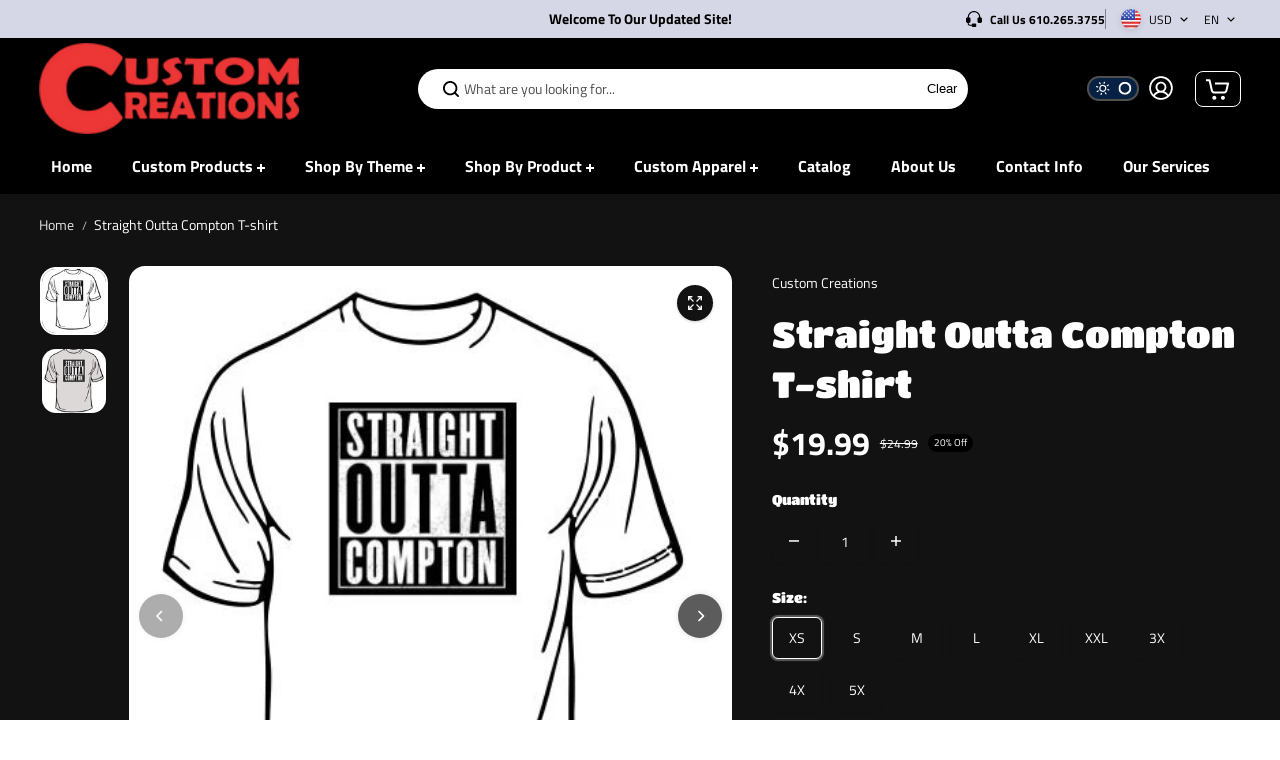

--- FILE ---
content_type: text/html; charset=utf-8
request_url: https://www.customcreationsnow.com/products/straight-outta-compton-t-shirt
body_size: 58183
content:
<!doctype html>
<html class="no-js" lang="en" color-mode="light">
  <head>
    <meta charset="utf-8">
    <meta name="color-scheme" content="dark light">
    <meta http-equiv="X-UA-Compatible" content="IE=edge">
    <meta name="viewport" content="width=device-width,initial-scale=1">
    <meta name="theme-color" content="">
    <meta name="robots" content="index,follow">
    
  
  <meta property="og:site_name" content="Custom Creations">
  <meta property="og:url" content="https://www.customcreationsnow.com/products/straight-outta-compton-t-shirt">
  <meta property="og:title" content="Straight Outta Compton T-shirt">
  <meta property="og:type" content="product">
  <meta property="og:description" content="Straight Outta Compton T-shirt Designed with the look and feel of cotton, this 100% spun Vapor polyester t-shirt stands out from the crowd in quality and comfort. 100% polyester Outstanding Quality &amp;amp; Durability Pre shrunk Short sleeve Sizes &amp;amp; Fit: YXS-5XL. True to size Color Available: Grey or White"><meta property="og:image" content="http://www.customcreationsnow.com/cdn/shop/products/StraightOuttaComptonShirtWhite.jpg?v=1591717317">
    <meta property="og:image:secure_url" content="https://www.customcreationsnow.com/cdn/shop/products/StraightOuttaComptonShirtWhite.jpg?v=1591717317">
    <meta property="og:image:width" content="442">
    <meta property="og:image:height" content="486"><meta property="og:price:amount" content="19.99">
    <meta property="og:price:currency" content="USD">
<script type="application/ld+json">
  {
    "@context": "http://schema.org/",
    "@type": "Product",
    "name": "Straight Outta Compton T-shirt",
    "url": "https:\/\/www.customcreationsnow.com\/products\/straight-outta-compton-t-shirt",
    "image": [
        "https:\/\/www.customcreationsnow.com\/cdn\/shop\/products\/StraightOuttaComptonShirtWhite.jpg?v=1591717317\u0026width=1920"
      ],
    "description": "Straight Outta Compton T-shirt\nDesigned with the look and feel of cotton, this 100% spun Vapor polyester t-shirt stands out from the crowd in quality and comfort. \n\n100% polyester\nOutstanding Quality \u0026amp; Durability\nPre shrunk\nShort sleeve\n\n\nSizes \u0026amp; Fit:\nYXS-5XL. True to size\nColor Available:\nGrey or White\n\n",
    
    "brand": {
      "@type": "Brand",
      "name": "Custom Creations"
    },
    "offers": [{
          "@type" : "Offer","availability" : "http://schema.org/InStock",
          "price" : 19.99,
          "priceCurrency" : "USD",
          "url" : "https:\/\/www.customcreationsnow.com\/products\/straight-outta-compton-t-shirt?variant=31737871597666"
        },
{
          "@type" : "Offer","availability" : "http://schema.org/InStock",
          "price" : 19.99,
          "priceCurrency" : "USD",
          "url" : "https:\/\/www.customcreationsnow.com\/products\/straight-outta-compton-t-shirt?variant=31737871630434"
        },
{
          "@type" : "Offer","availability" : "http://schema.org/InStock",
          "price" : 19.99,
          "priceCurrency" : "USD",
          "url" : "https:\/\/www.customcreationsnow.com\/products\/straight-outta-compton-t-shirt?variant=31737871663202"
        },
{
          "@type" : "Offer","availability" : "http://schema.org/InStock",
          "price" : 19.99,
          "priceCurrency" : "USD",
          "url" : "https:\/\/www.customcreationsnow.com\/products\/straight-outta-compton-t-shirt?variant=31737871695970"
        },
{
          "@type" : "Offer","availability" : "http://schema.org/InStock",
          "price" : 19.99,
          "priceCurrency" : "USD",
          "url" : "https:\/\/www.customcreationsnow.com\/products\/straight-outta-compton-t-shirt?variant=31737871728738"
        },
{
          "@type" : "Offer","availability" : "http://schema.org/InStock",
          "price" : 19.99,
          "priceCurrency" : "USD",
          "url" : "https:\/\/www.customcreationsnow.com\/products\/straight-outta-compton-t-shirt?variant=31737871761506"
        },
{
          "@type" : "Offer","availability" : "http://schema.org/InStock",
          "price" : 19.99,
          "priceCurrency" : "USD",
          "url" : "https:\/\/www.customcreationsnow.com\/products\/straight-outta-compton-t-shirt?variant=31737871794274"
        },
{
          "@type" : "Offer","availability" : "http://schema.org/InStock",
          "price" : 19.99,
          "priceCurrency" : "USD",
          "url" : "https:\/\/www.customcreationsnow.com\/products\/straight-outta-compton-t-shirt?variant=31737871827042"
        },
{
          "@type" : "Offer","availability" : "http://schema.org/InStock",
          "price" : 19.99,
          "priceCurrency" : "USD",
          "url" : "https:\/\/www.customcreationsnow.com\/products\/straight-outta-compton-t-shirt?variant=31737871859810"
        },
{
          "@type" : "Offer","availability" : "http://schema.org/InStock",
          "price" : 19.99,
          "priceCurrency" : "USD",
          "url" : "https:\/\/www.customcreationsnow.com\/products\/straight-outta-compton-t-shirt?variant=31737871892578"
        },
{
          "@type" : "Offer","availability" : "http://schema.org/InStock",
          "price" : 19.99,
          "priceCurrency" : "USD",
          "url" : "https:\/\/www.customcreationsnow.com\/products\/straight-outta-compton-t-shirt?variant=31737871925346"
        },
{
          "@type" : "Offer","availability" : "http://schema.org/InStock",
          "price" : 19.99,
          "priceCurrency" : "USD",
          "url" : "https:\/\/www.customcreationsnow.com\/products\/straight-outta-compton-t-shirt?variant=31737871958114"
        },
{
          "@type" : "Offer","availability" : "http://schema.org/InStock",
          "price" : 19.99,
          "priceCurrency" : "USD",
          "url" : "https:\/\/www.customcreationsnow.com\/products\/straight-outta-compton-t-shirt?variant=31737871990882"
        },
{
          "@type" : "Offer","availability" : "http://schema.org/InStock",
          "price" : 19.99,
          "priceCurrency" : "USD",
          "url" : "https:\/\/www.customcreationsnow.com\/products\/straight-outta-compton-t-shirt?variant=31737872023650"
        },
{
          "@type" : "Offer","availability" : "http://schema.org/InStock",
          "price" : 19.99,
          "priceCurrency" : "USD",
          "url" : "https:\/\/www.customcreationsnow.com\/products\/straight-outta-compton-t-shirt?variant=31737872056418"
        },
{
          "@type" : "Offer","availability" : "http://schema.org/InStock",
          "price" : 19.99,
          "priceCurrency" : "USD",
          "url" : "https:\/\/www.customcreationsnow.com\/products\/straight-outta-compton-t-shirt?variant=31737872089186"
        },
{
          "@type" : "Offer","availability" : "http://schema.org/InStock",
          "price" : 19.99,
          "priceCurrency" : "USD",
          "url" : "https:\/\/www.customcreationsnow.com\/products\/straight-outta-compton-t-shirt?variant=31737872121954"
        },
{
          "@type" : "Offer","availability" : "http://schema.org/InStock",
          "price" : 19.99,
          "priceCurrency" : "USD",
          "url" : "https:\/\/www.customcreationsnow.com\/products\/straight-outta-compton-t-shirt?variant=31737872154722"
        }
]
  }
</script>

  
  
<meta name="twitter:card" content="summary_large_image">
  <meta name="twitter:title" content="Straight Outta Compton T-shirt">
  <meta name="twitter:description" content="Straight Outta Compton T-shirt Designed with the look and feel of cotton, this 100% spun Vapor polyester t-shirt stands out from the crowd in quality and comfort. 100% polyester Outstanding Quality &amp;amp; Durability Pre shrunk Short sleeve Sizes &amp;amp; Fit: YXS-5XL. True to size Color Available: Grey or White">
  
    <link rel="canonical" href="https://www.customcreationsnow.com/products/straight-outta-compton-t-shirt">
    <link rel="preconnect" href="https://cdn.shopify.com" crossorigin><link rel="preconnect" href="https://fonts.shopifycdn.com" crossorigin><title>
      Straight Outta Compton T-shirt

        &ndash; Custom Creations</title>

    
      <meta name="description" content="Straight Outta Compton T-shirt Designed with the look and feel of cotton, this 100% spun Vapor polyester t-shirt stands out from the crowd in quality and comfort. 100% polyester Outstanding Quality &amp;amp; Durability Pre shrunk Short sleeve Sizes &amp;amp; Fit: YXS-5XL. True to size Color Available: Grey or White">
    

    <script>window.performance && window.performance.mark && window.performance.mark('shopify.content_for_header.start');</script><meta id="shopify-digital-wallet" name="shopify-digital-wallet" content="/12872457/digital_wallets/dialog">
<meta name="shopify-checkout-api-token" content="b4e09a7d8246bccba0bbd3356573da93">
<meta id="in-context-paypal-metadata" data-shop-id="12872457" data-venmo-supported="false" data-environment="production" data-locale="en_US" data-paypal-v4="true" data-currency="USD">
<link rel="alternate" type="application/json+oembed" href="https://www.customcreationsnow.com/products/straight-outta-compton-t-shirt.oembed">
<script async="async" src="/checkouts/internal/preloads.js?locale=en-US"></script>
<link rel="preconnect" href="https://shop.app" crossorigin="anonymous">
<script async="async" src="https://shop.app/checkouts/internal/preloads.js?locale=en-US&shop_id=12872457" crossorigin="anonymous"></script>
<script id="apple-pay-shop-capabilities" type="application/json">{"shopId":12872457,"countryCode":"US","currencyCode":"USD","merchantCapabilities":["supports3DS"],"merchantId":"gid:\/\/shopify\/Shop\/12872457","merchantName":"Custom Creations","requiredBillingContactFields":["postalAddress","email"],"requiredShippingContactFields":["postalAddress","email"],"shippingType":"shipping","supportedNetworks":["visa","masterCard","amex","discover","elo","jcb"],"total":{"type":"pending","label":"Custom Creations","amount":"1.00"},"shopifyPaymentsEnabled":true,"supportsSubscriptions":true}</script>
<script id="shopify-features" type="application/json">{"accessToken":"b4e09a7d8246bccba0bbd3356573da93","betas":["rich-media-storefront-analytics"],"domain":"www.customcreationsnow.com","predictiveSearch":true,"shopId":12872457,"locale":"en"}</script>
<script>var Shopify = Shopify || {};
Shopify.shop = "custom-creations-kop.myshopify.com";
Shopify.locale = "en";
Shopify.currency = {"active":"USD","rate":"1.0"};
Shopify.country = "US";
Shopify.theme = {"name":"Starlite","id":134075515054,"schema_name":"Starlite","schema_version":"2.1.0","theme_store_id":2455,"role":"main"};
Shopify.theme.handle = "null";
Shopify.theme.style = {"id":null,"handle":null};
Shopify.cdnHost = "www.customcreationsnow.com/cdn";
Shopify.routes = Shopify.routes || {};
Shopify.routes.root = "/";</script>
<script type="module">!function(o){(o.Shopify=o.Shopify||{}).modules=!0}(window);</script>
<script>!function(o){function n(){var o=[];function n(){o.push(Array.prototype.slice.apply(arguments))}return n.q=o,n}var t=o.Shopify=o.Shopify||{};t.loadFeatures=n(),t.autoloadFeatures=n()}(window);</script>
<script>
  window.ShopifyPay = window.ShopifyPay || {};
  window.ShopifyPay.apiHost = "shop.app\/pay";
  window.ShopifyPay.redirectState = null;
</script>
<script id="shop-js-analytics" type="application/json">{"pageType":"product"}</script>
<script defer="defer" async type="module" src="//www.customcreationsnow.com/cdn/shopifycloud/shop-js/modules/v2/client.init-shop-cart-sync_BT-GjEfc.en.esm.js"></script>
<script defer="defer" async type="module" src="//www.customcreationsnow.com/cdn/shopifycloud/shop-js/modules/v2/chunk.common_D58fp_Oc.esm.js"></script>
<script defer="defer" async type="module" src="//www.customcreationsnow.com/cdn/shopifycloud/shop-js/modules/v2/chunk.modal_xMitdFEc.esm.js"></script>
<script type="module">
  await import("//www.customcreationsnow.com/cdn/shopifycloud/shop-js/modules/v2/client.init-shop-cart-sync_BT-GjEfc.en.esm.js");
await import("//www.customcreationsnow.com/cdn/shopifycloud/shop-js/modules/v2/chunk.common_D58fp_Oc.esm.js");
await import("//www.customcreationsnow.com/cdn/shopifycloud/shop-js/modules/v2/chunk.modal_xMitdFEc.esm.js");

  window.Shopify.SignInWithShop?.initShopCartSync?.({"fedCMEnabled":true,"windoidEnabled":true});

</script>
<script defer="defer" async type="module" src="//www.customcreationsnow.com/cdn/shopifycloud/shop-js/modules/v2/client.payment-terms_Ci9AEqFq.en.esm.js"></script>
<script defer="defer" async type="module" src="//www.customcreationsnow.com/cdn/shopifycloud/shop-js/modules/v2/chunk.common_D58fp_Oc.esm.js"></script>
<script defer="defer" async type="module" src="//www.customcreationsnow.com/cdn/shopifycloud/shop-js/modules/v2/chunk.modal_xMitdFEc.esm.js"></script>
<script type="module">
  await import("//www.customcreationsnow.com/cdn/shopifycloud/shop-js/modules/v2/client.payment-terms_Ci9AEqFq.en.esm.js");
await import("//www.customcreationsnow.com/cdn/shopifycloud/shop-js/modules/v2/chunk.common_D58fp_Oc.esm.js");
await import("//www.customcreationsnow.com/cdn/shopifycloud/shop-js/modules/v2/chunk.modal_xMitdFEc.esm.js");

  
</script>
<script>
  window.Shopify = window.Shopify || {};
  if (!window.Shopify.featureAssets) window.Shopify.featureAssets = {};
  window.Shopify.featureAssets['shop-js'] = {"shop-cart-sync":["modules/v2/client.shop-cart-sync_DZOKe7Ll.en.esm.js","modules/v2/chunk.common_D58fp_Oc.esm.js","modules/v2/chunk.modal_xMitdFEc.esm.js"],"init-fed-cm":["modules/v2/client.init-fed-cm_B6oLuCjv.en.esm.js","modules/v2/chunk.common_D58fp_Oc.esm.js","modules/v2/chunk.modal_xMitdFEc.esm.js"],"shop-cash-offers":["modules/v2/client.shop-cash-offers_D2sdYoxE.en.esm.js","modules/v2/chunk.common_D58fp_Oc.esm.js","modules/v2/chunk.modal_xMitdFEc.esm.js"],"shop-login-button":["modules/v2/client.shop-login-button_QeVjl5Y3.en.esm.js","modules/v2/chunk.common_D58fp_Oc.esm.js","modules/v2/chunk.modal_xMitdFEc.esm.js"],"pay-button":["modules/v2/client.pay-button_DXTOsIq6.en.esm.js","modules/v2/chunk.common_D58fp_Oc.esm.js","modules/v2/chunk.modal_xMitdFEc.esm.js"],"shop-button":["modules/v2/client.shop-button_DQZHx9pm.en.esm.js","modules/v2/chunk.common_D58fp_Oc.esm.js","modules/v2/chunk.modal_xMitdFEc.esm.js"],"avatar":["modules/v2/client.avatar_BTnouDA3.en.esm.js"],"init-windoid":["modules/v2/client.init-windoid_CR1B-cfM.en.esm.js","modules/v2/chunk.common_D58fp_Oc.esm.js","modules/v2/chunk.modal_xMitdFEc.esm.js"],"init-shop-for-new-customer-accounts":["modules/v2/client.init-shop-for-new-customer-accounts_C_vY_xzh.en.esm.js","modules/v2/client.shop-login-button_QeVjl5Y3.en.esm.js","modules/v2/chunk.common_D58fp_Oc.esm.js","modules/v2/chunk.modal_xMitdFEc.esm.js"],"init-shop-email-lookup-coordinator":["modules/v2/client.init-shop-email-lookup-coordinator_BI7n9ZSv.en.esm.js","modules/v2/chunk.common_D58fp_Oc.esm.js","modules/v2/chunk.modal_xMitdFEc.esm.js"],"init-shop-cart-sync":["modules/v2/client.init-shop-cart-sync_BT-GjEfc.en.esm.js","modules/v2/chunk.common_D58fp_Oc.esm.js","modules/v2/chunk.modal_xMitdFEc.esm.js"],"shop-toast-manager":["modules/v2/client.shop-toast-manager_DiYdP3xc.en.esm.js","modules/v2/chunk.common_D58fp_Oc.esm.js","modules/v2/chunk.modal_xMitdFEc.esm.js"],"init-customer-accounts":["modules/v2/client.init-customer-accounts_D9ZNqS-Q.en.esm.js","modules/v2/client.shop-login-button_QeVjl5Y3.en.esm.js","modules/v2/chunk.common_D58fp_Oc.esm.js","modules/v2/chunk.modal_xMitdFEc.esm.js"],"init-customer-accounts-sign-up":["modules/v2/client.init-customer-accounts-sign-up_iGw4briv.en.esm.js","modules/v2/client.shop-login-button_QeVjl5Y3.en.esm.js","modules/v2/chunk.common_D58fp_Oc.esm.js","modules/v2/chunk.modal_xMitdFEc.esm.js"],"shop-follow-button":["modules/v2/client.shop-follow-button_CqMgW2wH.en.esm.js","modules/v2/chunk.common_D58fp_Oc.esm.js","modules/v2/chunk.modal_xMitdFEc.esm.js"],"checkout-modal":["modules/v2/client.checkout-modal_xHeaAweL.en.esm.js","modules/v2/chunk.common_D58fp_Oc.esm.js","modules/v2/chunk.modal_xMitdFEc.esm.js"],"shop-login":["modules/v2/client.shop-login_D91U-Q7h.en.esm.js","modules/v2/chunk.common_D58fp_Oc.esm.js","modules/v2/chunk.modal_xMitdFEc.esm.js"],"lead-capture":["modules/v2/client.lead-capture_BJmE1dJe.en.esm.js","modules/v2/chunk.common_D58fp_Oc.esm.js","modules/v2/chunk.modal_xMitdFEc.esm.js"],"payment-terms":["modules/v2/client.payment-terms_Ci9AEqFq.en.esm.js","modules/v2/chunk.common_D58fp_Oc.esm.js","modules/v2/chunk.modal_xMitdFEc.esm.js"]};
</script>
<script>(function() {
  var isLoaded = false;
  function asyncLoad() {
    if (isLoaded) return;
    isLoaded = true;
    var urls = ["https:\/\/s3-us-west-2.amazonaws.com\/qsmz-scripttag\/qstomizer_st.min.js?shop=custom-creations-kop.myshopify.com"];
    for (var i = 0; i < urls.length; i++) {
      var s = document.createElement('script');
      s.type = 'text/javascript';
      s.async = true;
      s.src = urls[i];
      var x = document.getElementsByTagName('script')[0];
      x.parentNode.insertBefore(s, x);
    }
  };
  if(window.attachEvent) {
    window.attachEvent('onload', asyncLoad);
  } else {
    window.addEventListener('load', asyncLoad, false);
  }
})();</script>
<script id="__st">var __st={"a":12872457,"offset":-18000,"reqid":"3f6dd31b-22b7-460b-b2be-d4e5312cf1c2-1769079462","pageurl":"www.customcreationsnow.com\/products\/straight-outta-compton-t-shirt","u":"d7e76027e96b","p":"product","rtyp":"product","rid":4443931312226};</script>
<script>window.ShopifyPaypalV4VisibilityTracking = true;</script>
<script id="captcha-bootstrap">!function(){'use strict';const t='contact',e='account',n='new_comment',o=[[t,t],['blogs',n],['comments',n],[t,'customer']],c=[[e,'customer_login'],[e,'guest_login'],[e,'recover_customer_password'],[e,'create_customer']],r=t=>t.map((([t,e])=>`form[action*='/${t}']:not([data-nocaptcha='true']) input[name='form_type'][value='${e}']`)).join(','),a=t=>()=>t?[...document.querySelectorAll(t)].map((t=>t.form)):[];function s(){const t=[...o],e=r(t);return a(e)}const i='password',u='form_key',d=['recaptcha-v3-token','g-recaptcha-response','h-captcha-response',i],f=()=>{try{return window.sessionStorage}catch{return}},m='__shopify_v',_=t=>t.elements[u];function p(t,e,n=!1){try{const o=window.sessionStorage,c=JSON.parse(o.getItem(e)),{data:r}=function(t){const{data:e,action:n}=t;return t[m]||n?{data:e,action:n}:{data:t,action:n}}(c);for(const[e,n]of Object.entries(r))t.elements[e]&&(t.elements[e].value=n);n&&o.removeItem(e)}catch(o){console.error('form repopulation failed',{error:o})}}const l='form_type',E='cptcha';function T(t){t.dataset[E]=!0}const w=window,h=w.document,L='Shopify',v='ce_forms',y='captcha';let A=!1;((t,e)=>{const n=(g='f06e6c50-85a8-45c8-87d0-21a2b65856fe',I='https://cdn.shopify.com/shopifycloud/storefront-forms-hcaptcha/ce_storefront_forms_captcha_hcaptcha.v1.5.2.iife.js',D={infoText:'Protected by hCaptcha',privacyText:'Privacy',termsText:'Terms'},(t,e,n)=>{const o=w[L][v],c=o.bindForm;if(c)return c(t,g,e,D).then(n);var r;o.q.push([[t,g,e,D],n]),r=I,A||(h.body.append(Object.assign(h.createElement('script'),{id:'captcha-provider',async:!0,src:r})),A=!0)});var g,I,D;w[L]=w[L]||{},w[L][v]=w[L][v]||{},w[L][v].q=[],w[L][y]=w[L][y]||{},w[L][y].protect=function(t,e){n(t,void 0,e),T(t)},Object.freeze(w[L][y]),function(t,e,n,w,h,L){const[v,y,A,g]=function(t,e,n){const i=e?o:[],u=t?c:[],d=[...i,...u],f=r(d),m=r(i),_=r(d.filter((([t,e])=>n.includes(e))));return[a(f),a(m),a(_),s()]}(w,h,L),I=t=>{const e=t.target;return e instanceof HTMLFormElement?e:e&&e.form},D=t=>v().includes(t);t.addEventListener('submit',(t=>{const e=I(t);if(!e)return;const n=D(e)&&!e.dataset.hcaptchaBound&&!e.dataset.recaptchaBound,o=_(e),c=g().includes(e)&&(!o||!o.value);(n||c)&&t.preventDefault(),c&&!n&&(function(t){try{if(!f())return;!function(t){const e=f();if(!e)return;const n=_(t);if(!n)return;const o=n.value;o&&e.removeItem(o)}(t);const e=Array.from(Array(32),(()=>Math.random().toString(36)[2])).join('');!function(t,e){_(t)||t.append(Object.assign(document.createElement('input'),{type:'hidden',name:u})),t.elements[u].value=e}(t,e),function(t,e){const n=f();if(!n)return;const o=[...t.querySelectorAll(`input[type='${i}']`)].map((({name:t})=>t)),c=[...d,...o],r={};for(const[a,s]of new FormData(t).entries())c.includes(a)||(r[a]=s);n.setItem(e,JSON.stringify({[m]:1,action:t.action,data:r}))}(t,e)}catch(e){console.error('failed to persist form',e)}}(e),e.submit())}));const S=(t,e)=>{t&&!t.dataset[E]&&(n(t,e.some((e=>e===t))),T(t))};for(const o of['focusin','change'])t.addEventListener(o,(t=>{const e=I(t);D(e)&&S(e,y())}));const B=e.get('form_key'),M=e.get(l),P=B&&M;t.addEventListener('DOMContentLoaded',(()=>{const t=y();if(P)for(const e of t)e.elements[l].value===M&&p(e,B);[...new Set([...A(),...v().filter((t=>'true'===t.dataset.shopifyCaptcha))])].forEach((e=>S(e,t)))}))}(h,new URLSearchParams(w.location.search),n,t,e,['guest_login'])})(!0,!0)}();</script>
<script integrity="sha256-4kQ18oKyAcykRKYeNunJcIwy7WH5gtpwJnB7kiuLZ1E=" data-source-attribution="shopify.loadfeatures" defer="defer" src="//www.customcreationsnow.com/cdn/shopifycloud/storefront/assets/storefront/load_feature-a0a9edcb.js" crossorigin="anonymous"></script>
<script crossorigin="anonymous" defer="defer" src="//www.customcreationsnow.com/cdn/shopifycloud/storefront/assets/shopify_pay/storefront-65b4c6d7.js?v=20250812"></script>
<script data-source-attribution="shopify.dynamic_checkout.dynamic.init">var Shopify=Shopify||{};Shopify.PaymentButton=Shopify.PaymentButton||{isStorefrontPortableWallets:!0,init:function(){window.Shopify.PaymentButton.init=function(){};var t=document.createElement("script");t.src="https://www.customcreationsnow.com/cdn/shopifycloud/portable-wallets/latest/portable-wallets.en.js",t.type="module",document.head.appendChild(t)}};
</script>
<script data-source-attribution="shopify.dynamic_checkout.buyer_consent">
  function portableWalletsHideBuyerConsent(e){var t=document.getElementById("shopify-buyer-consent"),n=document.getElementById("shopify-subscription-policy-button");t&&n&&(t.classList.add("hidden"),t.setAttribute("aria-hidden","true"),n.removeEventListener("click",e))}function portableWalletsShowBuyerConsent(e){var t=document.getElementById("shopify-buyer-consent"),n=document.getElementById("shopify-subscription-policy-button");t&&n&&(t.classList.remove("hidden"),t.removeAttribute("aria-hidden"),n.addEventListener("click",e))}window.Shopify?.PaymentButton&&(window.Shopify.PaymentButton.hideBuyerConsent=portableWalletsHideBuyerConsent,window.Shopify.PaymentButton.showBuyerConsent=portableWalletsShowBuyerConsent);
</script>
<script>
  function portableWalletsCleanup(e){e&&e.src&&console.error("Failed to load portable wallets script "+e.src);var t=document.querySelectorAll("shopify-accelerated-checkout .shopify-payment-button__skeleton, shopify-accelerated-checkout-cart .wallet-cart-button__skeleton"),e=document.getElementById("shopify-buyer-consent");for(let e=0;e<t.length;e++)t[e].remove();e&&e.remove()}function portableWalletsNotLoadedAsModule(e){e instanceof ErrorEvent&&"string"==typeof e.message&&e.message.includes("import.meta")&&"string"==typeof e.filename&&e.filename.includes("portable-wallets")&&(window.removeEventListener("error",portableWalletsNotLoadedAsModule),window.Shopify.PaymentButton.failedToLoad=e,"loading"===document.readyState?document.addEventListener("DOMContentLoaded",window.Shopify.PaymentButton.init):window.Shopify.PaymentButton.init())}window.addEventListener("error",portableWalletsNotLoadedAsModule);
</script>

<script type="module" src="https://www.customcreationsnow.com/cdn/shopifycloud/portable-wallets/latest/portable-wallets.en.js" onError="portableWalletsCleanup(this)" crossorigin="anonymous"></script>
<script nomodule>
  document.addEventListener("DOMContentLoaded", portableWalletsCleanup);
</script>

<link id="shopify-accelerated-checkout-styles" rel="stylesheet" media="screen" href="https://www.customcreationsnow.com/cdn/shopifycloud/portable-wallets/latest/accelerated-checkout-backwards-compat.css" crossorigin="anonymous">
<style id="shopify-accelerated-checkout-cart">
        #shopify-buyer-consent {
  margin-top: 1em;
  display: inline-block;
  width: 100%;
}

#shopify-buyer-consent.hidden {
  display: none;
}

#shopify-subscription-policy-button {
  background: none;
  border: none;
  padding: 0;
  text-decoration: underline;
  font-size: inherit;
  cursor: pointer;
}

#shopify-subscription-policy-button::before {
  box-shadow: none;
}

      </style>

<script>window.performance && window.performance.mark && window.performance.mark('shopify.content_for_header.end');</script>

    
<style data-shopify>
  @font-face {
  font-family: "Titillium Web";
  font-weight: 400;
  font-style: normal;
  font-display: swap;
  src: url("//www.customcreationsnow.com/cdn/fonts/titillium_web/titilliumweb_n4.dc3610b1c7b7eb152fc1ddefb77e83a0b84386b3.woff2") format("woff2"),
       url("//www.customcreationsnow.com/cdn/fonts/titillium_web/titilliumweb_n4.24dc69d5a89277f2854e112bddfd2c5420fd3973.woff") format("woff");
}

  @font-face {
  font-family: "Titillium Web";
  font-weight: 700;
  font-style: normal;
  font-display: swap;
  src: url("//www.customcreationsnow.com/cdn/fonts/titillium_web/titilliumweb_n7.d17ed1f3a767ca2dd9fcaa8710c651c747c3860e.woff2") format("woff2"),
       url("//www.customcreationsnow.com/cdn/fonts/titillium_web/titilliumweb_n7.56a12bf435e8401765588d4fbf86b152db29e2a2.woff") format("woff");
}

  @font-face {
  font-family: "Titillium Web";
  font-weight: 400;
  font-style: italic;
  font-display: swap;
  src: url("//www.customcreationsnow.com/cdn/fonts/titillium_web/titilliumweb_i4.2e4a288a3b1073a078bbbf883bdf8c1ca2ff0f8f.woff2") format("woff2"),
       url("//www.customcreationsnow.com/cdn/fonts/titillium_web/titilliumweb_i4.98dfcf65bc48d5feb68ff42764400055451c917c.woff") format("woff");
}

  @font-face {
  font-family: "Titillium Web";
  font-weight: 700;
  font-style: italic;
  font-display: swap;
  src: url("//www.customcreationsnow.com/cdn/fonts/titillium_web/titilliumweb_i7.3e8c9f7c6bca0b0064b77d34a6d297e354571235.woff2") format("woff2"),
       url("//www.customcreationsnow.com/cdn/fonts/titillium_web/titilliumweb_i7.163ab44a3549d32affe27b1c25448b75221b890d.woff") format("woff");
}

  @font-face {
  font-family: "Titan One";
  font-weight: 400;
  font-style: normal;
  font-display: swap;
  src: url("//www.customcreationsnow.com/cdn/fonts/titan_one/titanone_n4.2e4a6fa0d05c961cb1d716f9bf49bdc81603bb0a.woff2") format("woff2"),
       url("//www.customcreationsnow.com/cdn/fonts/titan_one/titanone_n4.7750ae16c1495061aa9b9d77aa290f2636c60c97.woff") format("woff");
}

  
  
  
  
    
    
    :root,
    .scheme-primary,
    [color-mode="light"] .scheme-primary {
      --background: 255,255,255;
      
      --gradientBackground: #ffffff;
      
      
      --highlightTextColor: #3c3e40;
      
      
        --highlightGradientBackground:linear-gradient(320deg, rgba(56, 78, 197, 1) 16%, rgba(203, 68, 194, 1) 52%, rgba(255, 201, 104, 1) 87%);
      
      
        --highlightBackground:#ffffff;
      
      --alternateBackground:242,242,251;
      --textColor: 18,18,18;
      --linkColor: 13,51,98;
      --headingColor:18,18,18;
      --buttonBackground: 0,0,0;
      --buttonColor: 255,255,255;
      --buttonBorder: 0,0,0;
      --buttonBackgroundHover: 255,255,255;
      --buttonColorHover:0,0,0;
      --buttonBorderHover:0,0,0;
      --alternateButtonBackground:255,255,255;
      --alternateButtonColor: 18,18,18;
      --alternateButtonBorder:18,18,18;
      --alternateButtonBackgroundHover: 0,0,0;
      --alternateButtonColorHover:255,255,255;
      --alternateButtonBorderHover:0,0,0;
      --inputBackground:255,255,255;
      --inputColor:18,18,18;
      --inputBorder:231,231,231;
      --productBorder: 222,222,239;
      --borderColor:212,212,231;
      --ratingStarColor: 236,172,35;
      --sliderArrowBackground:255,255,255;
      --sliderArrowColor:18,18,18;
      --cardBackground: 255,255,255;
      --line-color: 255,202,16,1;
      --productImagebackground:;
    }
    
    [color-mode="dark"] body,
    [color-mode="dark"] .scheme-primary {
      --background: 0,0,0;
      --gradientBackground: #000000;
      --alternateBackground:14,14,14;
      --textColor: 209,209,209;
      --linkColor: 209,209,209;
      --headingColor:209,209,209;
      --buttonBackground: 255,202,16;
      --buttonColor:  0,0,0;
      --buttonBorder: 255,202,16;
      --buttonBackgroundHover: 255,255,255;
      --buttonColorHover:0,0,0;
      --buttonBorderHover:255,255,255;
      --alternateButtonBackground:255,255,255;
      --alternateButtonColor: 0,0,0;
      --alternateButtonBorder:25,,255,255;
      --alternateButtonBackgroundHover: 255,202,16;
      --alternateButtonColorHover:0,14,14;
      --alternateButtonBorderHover:255,202,16;
      --inputBackground:14,14,14;
      --inputColor:209,209,209;
      --inputBorder:40,40,40;
      --productBorder: 30,30,30;
      --borderColor:30,30,30;
      --ratingStarColor: 253,168,38;
      --sliderArrowBackground:255,255,255;
      --sliderArrowColor:0,0,0;
      --cardBackground: 14,14,14;
      --line-color: 161,0,0;
      --productImagebackground:#0e0e0e;
    }
    
  
    
    
    
    .scheme-secondary,
    [color-mode="light"] .scheme-secondary {
      --background: 242,242,251;
      
      --gradientBackground: #f2f2fb;
      
      
      --highlightTextColor: #000000;
      
      
        --highlightGradientBackground:linear-gradient(320deg, rgba(56, 78, 197, 1) 16%, rgba(203, 68, 194, 1) 52%, rgba(255, 201, 104, 1) 87%);
      
      
        --highlightBackground:#ffffff;
      
      --alternateBackground:255,255,255;
      --textColor: 18,18,18;
      --linkColor: 13,51,98;
      --headingColor:18,18,18;
      --buttonBackground: 18,18,18;
      --buttonColor: 255,255,255;
      --buttonBorder: 0,0,0;
      --buttonBackgroundHover: 255,255,255;
      --buttonColorHover:0,0,0;
      --buttonBorderHover:0,0,0;
      --alternateButtonBackground:255,255,255;
      --alternateButtonColor: 18,18,18;
      --alternateButtonBorder:18,18,18;
      --alternateButtonBackgroundHover: 0,0,0;
      --alternateButtonColorHover:255,255,255;
      --alternateButtonBorderHover:0,0,0;
      --inputBackground:255,255,255;
      --inputColor:18,18,18;
      --inputBorder:229,229,229;
      --productBorder: 18,18,18;
      --borderColor:212,212,231;
      --ratingStarColor: 236,172,35;
      --sliderArrowBackground:255,255,255;
      --sliderArrowColor:18,18,18;
      --cardBackground: 255,255,255;
      --line-color: 255,202,16,1;
      --productImagebackground:;
    }
    
      [color-mode="dark"] .scheme-secondary {
      --background: 14,14,14;
      --gradientBackground: #0e0e0e;
      --alternateBackground:0,0,0;
      --textColor: 209,209,209;
      --linkColor: 209,209,209;
      --headingColor:209,209,209;
      --buttonBackground: 224,224,224;
      --buttonColor:  14,14,14;
      --buttonBorder: 224,224,224;
      --buttonBackgroundHover: 187,187,187;
      --buttonColorHover:14,14,14;
      --buttonBorderHover:187,187,187;
      --alternateButtonBackground:255,255,255;
      --alternateButtonColor: 0,0,0;
      --alternateButtonBorder:25,,255,255;
      --alternateButtonBackgroundHover: 224,224,224;
      --alternateButtonColorHover:14,14,14;
      --alternateButtonBorderHover:224,224,224;
      --inputBackground:0,0,0;
      --inputColor:209,209,209;
      --inputBorder:40,40,40;
      --productBorder: 30,30,30;
      --borderColor:30,30,30;
      --ratingStarColor: 253,168,38;
      --sliderArrowBackground:255,255,255;
      --sliderArrowColor:0,0,0;
      --cardBackground: 0,0,0;
      --line-color: 161,0,0;
      --productImagebackground:#000;
      }
    
  
    
    
    
    .scheme-tertiary,
    [color-mode="light"] .scheme-tertiary {
      --background: 212,212,231;
      
      --gradientBackground: #d4d4e7;
      
      
      --highlightTextColor: #000000;
      
      
        --highlightGradientBackground:linear-gradient(320deg, rgba(56, 78, 197, 1) 16%, rgba(203, 68, 194, 1) 52%, rgba(255, 201, 104, 1) 87%);
      
      
        --highlightBackground:#ffffff;
      
      --alternateBackground:255,255,255;
      --textColor: 0,0,0;
      --linkColor: 13,51,98;
      --headingColor:18,18,18;
      --buttonBackground: 18,18,18;
      --buttonColor: 255,255,255;
      --buttonBorder: 0,0,0;
      --buttonBackgroundHover: 255,255,255;
      --buttonColorHover:0,0,0;
      --buttonBorderHover:0,0,0;
      --alternateButtonBackground:255,255,255;
      --alternateButtonColor: 18,18,18;
      --alternateButtonBorder:18,18,18;
      --alternateButtonBackgroundHover: 0,0,0;
      --alternateButtonColorHover:255,255,255;
      --alternateButtonBorderHover:0,0,0;
      --inputBackground:255,255,255;
      --inputColor:18,18,18;
      --inputBorder:229,229,229;
      --productBorder: 18,18,18;
      --borderColor:242,242,251;
      --ratingStarColor: 236,172,35;
      --sliderArrowBackground:17,18,17;
      --sliderArrowColor:255,255,255;
      --cardBackground: 255,255,255;
      --line-color: 255,202,16,1;
      --productImagebackground:;
    }
    
      [color-mode="dark"] .scheme-tertiary {
      --background: 14,14,14;
      --gradientBackground: #0e0e0e;
      --alternateBackground:0,0,0;
      --textColor: 209,209,209;
      --linkColor: 209,209,209;
      --headingColor:209,209,209;
      --buttonBackground: 224,224,224;
      --buttonColor:  14,14,14;
      --buttonBorder: 224,224,224;
      --buttonBackgroundHover: 187,187,187;
      --buttonColorHover:14,14,14;
      --buttonBorderHover:187,187,187;
      --alternateButtonBackground:255,255,255;
      --alternateButtonColor: 0,0,0;
      --alternateButtonBorder:25,,255,255;
      --alternateButtonBackgroundHover: 224,224,224;
      --alternateButtonColorHover:14,14,14;
      --alternateButtonBorderHover:224,224,224;
      --inputBackground:0,0,0;
      --inputColor:209,209,209;
      --inputBorder:40,40,40;
      --productBorder: 30,30,30;
      --borderColor:30,30,30;
      --ratingStarColor: 253,168,38;
      --sliderArrowBackground:255,255,255;
      --sliderArrowColor:0,0,0;
      --cardBackground: 0,0,0;
      --line-color: 161,0,0;
      --productImagebackground:#000;
      }
    
  
    
    
    
    .scheme-quaternary,
    [color-mode="light"] .scheme-quaternary {
      --background: 18,18,18;
      
      --gradientBackground: linear-gradient(146deg, rgba(255, 0, 0, 1), rgba(0, 0, 0, 1) 100%, rgba(255, 250, 99, 1) 100%);
      
      
      --highlightTextColor: #ff0000;
      
      
        --highlightGradientBackground:linear-gradient(320deg, rgba(56, 78, 197, 1) 16%, rgba(203, 68, 194, 1) 52%, rgba(255, 201, 104, 1) 87%);
      
      
        --highlightBackground:#ffffff;
      
      --alternateBackground:18,18,18;
      --textColor: 255,255,255;
      --linkColor: 229,229,229;
      --headingColor:255,255,255;
      --buttonBackground: 255,0,0;
      --buttonColor: 255,255,255;
      --buttonBorder: 0,0,0;
      --buttonBackgroundHover: 255,255,255;
      --buttonColorHover:0,0,0;
      --buttonBorderHover:229,229,229;
      --alternateButtonBackground:0,0,0;
      --alternateButtonColor: 255,255,255;
      --alternateButtonBorder:255,255,255;
      --alternateButtonBackgroundHover: 231,231,231;
      --alternateButtonColorHover:0,0,0;
      --alternateButtonBorderHover:229,229,229;
      --inputBackground:255,255,255;
      --inputColor:255,255,255;
      --inputBorder:18,18,18;
      --productBorder: 18,18,18;
      --borderColor:18,18,18;
      --ratingStarColor: 236,172,35;
      --sliderArrowBackground:92,92,92;
      --sliderArrowColor:255,255,255;
      --cardBackground: 0,0,0;
      --line-color: 255,202,16,1;
      --productImagebackground:;
    }
    
      [color-mode="dark"] .scheme-quaternary {
      --background: 14,14,14;
      --gradientBackground: #0e0e0e;
      --alternateBackground:0,0,0;
      --textColor: 209,209,209;
      --linkColor: 209,209,209;
      --headingColor:209,209,209;
      --buttonBackground: 224,224,224;
      --buttonColor:  14,14,14;
      --buttonBorder: 224,224,224;
      --buttonBackgroundHover: 187,187,187;
      --buttonColorHover:14,14,14;
      --buttonBorderHover:187,187,187;
      --alternateButtonBackground:255,255,255;
      --alternateButtonColor: 0,0,0;
      --alternateButtonBorder:25,,255,255;
      --alternateButtonBackgroundHover: 224,224,224;
      --alternateButtonColorHover:14,14,14;
      --alternateButtonBorderHover:224,224,224;
      --inputBackground:0,0,0;
      --inputColor:209,209,209;
      --inputBorder:40,40,40;
      --productBorder: 30,30,30;
      --borderColor:30,30,30;
      --ratingStarColor: 253,168,38;
      --sliderArrowBackground:255,255,255;
      --sliderArrowColor:0,0,0;
      --cardBackground: 0,0,0;
      --line-color: 161,0,0;
      --productImagebackground:#000;
      }
    
  
    
    
    
    .scheme-inverse,
    [color-mode="light"] .scheme-inverse {
      --background: 36,40,51;
      
      --gradientBackground: #242833;
      
      
      --highlightTextColor: #000000;
      
      
        --highlightGradientBackground:linear-gradient(320deg, rgba(56, 78, 197, 1) 16%, rgba(203, 68, 194, 1) 52%, rgba(255, 201, 104, 1) 87%);
      
      
        --highlightBackground:#ffffff;
      
      --alternateBackground:220,220,220;
      --textColor: 255,255,255;
      --linkColor: 170,170,170;
      --headingColor:255,255,255;
      --buttonBackground: 18,18,18;
      --buttonColor: 255,255,255;
      --buttonBorder: 0,0,0;
      --buttonBackgroundHover: 255,255,255;
      --buttonColorHover:0,0,0;
      --buttonBorderHover:255,255,255;
      --alternateButtonBackground:255,255,255;
      --alternateButtonColor: 18,18,18;
      --alternateButtonBorder:18,18,18;
      --alternateButtonBackgroundHover: 0,0,0;
      --alternateButtonColorHover:255,255,255;
      --alternateButtonBorderHover:0,0,0;
      --inputBackground:255,255,255;
      --inputColor:18,18,18;
      --inputBorder:18,18,18;
      --productBorder: 18,18,18;
      --borderColor:18,18,18;
      --ratingStarColor: 236,172,35;
      --sliderArrowBackground:220,220,220;
      --sliderArrowColor:0,0,0;
      --cardBackground: 255,255,255;
      --line-color: 255,202,16,1;
      --productImagebackground:;
    }
    
      [color-mode="dark"] .scheme-inverse {
      --background: 14,14,14;
      --gradientBackground: #0e0e0e;
      --alternateBackground:0,0,0;
      --textColor: 209,209,209;
      --linkColor: 209,209,209;
      --headingColor:209,209,209;
      --buttonBackground: 224,224,224;
      --buttonColor:  14,14,14;
      --buttonBorder: 224,224,224;
      --buttonBackgroundHover: 187,187,187;
      --buttonColorHover:14,14,14;
      --buttonBorderHover:187,187,187;
      --alternateButtonBackground:255,255,255;
      --alternateButtonColor: 0,0,0;
      --alternateButtonBorder:25,,255,255;
      --alternateButtonBackgroundHover: 224,224,224;
      --alternateButtonColorHover:14,14,14;
      --alternateButtonBorderHover:224,224,224;
      --inputBackground:0,0,0;
      --inputColor:209,209,209;
      --inputBorder:40,40,40;
      --productBorder: 30,30,30;
      --borderColor:30,30,30;
      --ratingStarColor: 253,168,38;
      --sliderArrowBackground:255,255,255;
      --sliderArrowColor:0,0,0;
      --cardBackground: 0,0,0;
      --line-color: 161,0,0;
      --productImagebackground:#000;
      }
    
  

  body, .scheme-primary, .scheme-secondary, .scheme-tertiary, .scheme-quaternary, .scheme-inverse{
    color:rgb(var(--textColor));
    background-color:rgb(var(--background))
  }
  gradiant, .gradiant.scheme-primary, .gradiant.scheme-secondary, .gradiant.scheme-tertiary, .gradiant.scheme-quaternary, .gradiant.scheme-inverse{
    background:var(--gradientBackground)
  }
  :root{
    color-scheme: light dark;
    --switchColor: #ffffff;
    --switchBackground: #062143;
    --switchBorder: #514e4e;
    --switchActiveBackground: #161616;
    --switchActiveColor: #F1F2F6;
    --switchActiveBorder: #3c3e40;
    --success:44,126,63;
    --error:180,12,28;
    --saleBadgeBackground:0,0,0;
    
--saleBadgeColor:#ffffff;--newBadgeBackground:0,0,0;
    
--newBadgeColor:#ffffff;--preorderBadgeBackground:0,0,0;
    
--preorderBadgeColor:#ffffff;--soldBadgeBackground:0,0,0;
    
--soldBadgeColor:#ffffff;--customBadgeBackground:0,0,0;
    
--customBadgeColor:#ffffff;--discount-background: #000000;
    --discount-color: #ffffff;
    /* Typography  */
    --bodyFont: "Titillium Web",sans-serif;
    --bodyFontWeight: 400;
    --bodyFontStyle: normal;
    --bodyFontLineHeight: 1.6;
    --bodyFontBase: 12px;
    --headingFont: "Titan One",sans-serif;
    --headingFontWeight: 400;
    --headingFontStyle: normal;
    --headingFontLineHeight: 1.4;
    --headingFontBase: 23px;
    --buttonFont: var(--bodyFont);
    --buttonFontWeight: var(--headingFontWeight);
    --buttonFontStyle: var(--bodyFontStyle);
    --buttonFontLineHeight: var(--bodyFontLineHeight);
    /* Button  */
    --buttonRadius:50px;
    --buttonText:unset;
    /* Header */
    --headerBg: #000000;
    --headerColor:#ffffff;
    --headerHoverColor: #e7e7e7;
    --transparentHeaderColor: #000000;
    --headerIconColor:#ffffff;
    --cartCountBg: #5c5c5c;
    --cartCountColor: #FFFFFF;
    --submenuBg: #000000;
    --submenuColor: #ffffff;
    --submenuHoverColor: #aaaaaa;
    --submenutwoBg: #000000;
    --submenutwoColor: #ffffff;
    --submenutwoHoverColor: #ff0000;
    --searchTextColor: #000000;
    --searchBackgroundColor: #FFFFFF;
    --overlayColor: 255, 255, 255;
    --overlayText: #000000;
    --backToTopBackground: #000000;
    --backToTopColor: #FFFFFF;
    --xsmallText: calc(var(--bodyFontBase) - 4px);
    --smallText: calc(var(--bodyFontBase) - 2px);
    --text: var(--bodyFontBase);
    --mediumText: calc(var(--bodyFontBase) + 2px);
    --largeText: calc(var(--bodyFontBase) + 4px);
    --xlargeText: calc(var(--bodyFontBase) + 6px);
    --h0: calc(var(--headingFontBase) + 32px);
    --h1: calc(var(--headingFontBase) + 19px);
    --h2: calc(var(--headingFontBase) + 4px);
    --h3: var(--headingFontBase);
    --h4: calc(var(--headingFontBase) - 2px);
    --h5: calc(var(--headingFontBase) - 4px);
    --h6: calc(var(--headingFontBase) - 8px);
    --imageRatio: 0%;
    --img-square: 100%;
    --img-portrait: 130%;
    --img-landscape: 75%;
    --imageFit: cover;
    --marqueeSpeed: 3s;
    --sliderArrowWidth:44px;
    --cardRadius:8px;
    --imageRadius:8px;
    --productRadius:8px;
    --inputRadius:20px;
    --instock-text: #2C7E3F;
    --outofstock-text: #777777;
    --lowstock-text: #B40C1C;
  }
  .secondary-header {
    --headerBg: #000000;
    --headerColor:#ffffff;
    --headerHoverColor: #5c5c5c;
  }
  [color-mode="dark"] body  {
    --headerBg: #000;
    --headerColor: #d1d1d1;
    --headerHoverColor: #ffca10;
    --headerIconColor:#d1d1d1;
    --cartCountBg: #ffca10;
    --cartCountColor: #000000;
    --submenuBg: #161616;
    --submenuColor: #d1d1d1;
    --submenuHoverColor: #ffca10;
    --submenutwoBg: #161616;
    --submenutwoColor: #d1d1d1;
    --submenutwoHoverColor: #fff ;
    --searchTextColor: #d1d1d1;
    --searchBackgroundColor: #161616;
    --overlayColor: #000;
    --overlayText: #fff;
    --backToTopBackground: #161616;
    --backToTopColor: #d1d1d1;
  }
  [color-mode="dark"] .secondary-header {
    --headerBg:  #0e0e0e;
    --headerColor: #d1d1d1;
    --headerHoverColor: #ffca10 ;
  }
  @media (min-width:768px){
    :root {
      --bodyFontBase: 14px;
      --headingFontBase: 32px;
      --cardRadius:10px;
      --imageRadius:16px;
      --productRadius:16px;
      --inputRadius:30px;
    }
  }

  @media (max-width:1024px){
    :root {
      --sliderArrowWidth:40px;
    }

  }
  @media (max-width:767px){
    :root {
      --xsmallText: calc(var(--bodyFontBase) - 4px);
      --smallText: calc(var(--bodyFontBase) - 2px);
      --text: var(--bodyFontBase);
      --mediumText: calc(var(--bodyFontBase) + 2px);
      --largeText: calc(var(--bodyFontBase) + 4px);
      --xlargeText: calc(var(--bodyFontBase) + 6px);
      --h0: calc(var(--headingFontBase) + 10px);
      --h1: calc(var(--headingFontBase) + 8px);
      --h2: calc(var(--headingFontBase) + 2px);
      --h3: var(--headingFontBase);
      --h4: calc(var(--headingFontBase) - 2px);
      --h5: calc(var(--headingFontBase) - 4px);
      --h6: calc(var(--headingFontBase) - 6px);
      --sliderArrowWidth:32px;
    }

    .navigation-button-icon {
      width: 12px;
      height: auto;
    }

  }


  
  
  
</style>

    <link rel="preload" as="style" href="//www.customcreationsnow.com/cdn/shop/t/131/assets/flickity.css?v=117161562498470515181705948331">
<link rel="preload" as="style" href="//www.customcreationsnow.com/cdn/shop/t/131/assets/header.css?v=43366224562914832371705948331">
<link rel="preload" as="style" href="//www.customcreationsnow.com/cdn/shop/t/131/assets/base.css?v=35139068245021138671705948331">
<link rel="preload" as="style" href="//www.customcreationsnow.com/cdn/shop/t/131/assets/style.css?v=48882245511856538981705948332">
<link rel="preload" as="style" href="//www.customcreationsnow.com/cdn/shop/t/131/assets/aos.css?v=138791254562720816061705948331">
<link href="//www.customcreationsnow.com/cdn/shop/t/131/assets/flickity.css?v=117161562498470515181705948331" rel="stylesheet" type="text/css" media="all" />
<link href="//www.customcreationsnow.com/cdn/shop/t/131/assets/header.css?v=43366224562914832371705948331" rel="stylesheet" type="text/css" media="all" />
<link href="//www.customcreationsnow.com/cdn/shop/t/131/assets/base.css?v=35139068245021138671705948331" rel="stylesheet" type="text/css" media="all" />
<link href="//www.customcreationsnow.com/cdn/shop/t/131/assets/style.css?v=48882245511856538981705948332" rel="stylesheet" type="text/css" media="all" />
<link href="//www.customcreationsnow.com/cdn/shop/t/131/assets/aos.css?v=138791254562720816061705948331" rel="stylesheet" type="text/css" media="all" />

  <link rel="stylesheet" href="https://cdn.shopify.com/shopifycloud/model-viewer-ui/assets/v1.0/model-viewer-ui.css">

<script type="text/javascript" src="//www.customcreationsnow.com/cdn/shop/t/131/assets/jquery.min.js?v=158417595810649192771705948332" defer="defer"></script>
<script type="text/javascript" src="//www.customcreationsnow.com/cdn/shop/t/131/assets/lazysizes.min.js?v=166473712726788881691705948332" defer="defer"></script>
<script type="text/javascript" src="//www.customcreationsnow.com/cdn/shop/t/131/assets/aos.js?v=146123878477799097641705948331" defer="defer"></script>
<script type="text/javascript" src="//www.customcreationsnow.com/cdn/shop/t/131/assets/theme.js?v=115850403535980794581705948333" defer="defer"></script>
<script type="text/javascript" src="//www.customcreationsnow.com/cdn/shop/t/131/assets/flickity.js?v=141115648920200757721705948331" defer="defer"></script>
<script type="text/javascript" src="https://player.vimeo.com/api/player.js" defer="defer"></script>

<!-- JS -->

  <script type="text/javascript" src="//www.customcreationsnow.com/cdn/shop/t/131/assets/product.js?v=104681147283327081211705948332" defer="defer"></script>

<script type="text/javascript" src="//www.customcreationsnow.com/cdn/shop/t/131/assets/cart.js?v=28083590863059664811705948331" defer="defer"></script>

<script>
  const bdageAnimationSeconds= 5;
  const carType = 'drawer';
  const googleMapApiKey = 'AIzaSyAtrNTP-WZcfT-AOy0MfCPdAEkDPGgRPgc';
  const preorderStatus =  false;
  const moneyFormat = "${{amount}}";
  const moneyFormatWithoutCurrency = "{{amount}}";
  const cartUrl = '/cart.js';
  const mainSearchUrl = '/search';
  const mainCartUrl = '/cart';
  const cartAdd = '/cart/add';
  const cartAddUrl = '/cart/add.js';
  const cartUpdateUrl = '/cart/update.js';
  const cartChangeUrl = '/cart/change.js';
  const availableATCText = 'Add to cart';  
  const unavailableATCText = 'Unavailable'; 
  const soldoutATCText = 'Sold out'; 
  const preorderATCText = 'Preorder'; 
  const hapticFeedbackStatus = true;
  const shakeEffect = true;
  
  const predictiveSearchTypes = 'product,collection,query';
  const preLoadLoadGif = `<div class="loader text-center">
    <svg width="50px" height="50px" viewBox="0 0 100 100" >
      <circle cx="50" cy="50" fill="none" stroke="currentColor" stroke-width="6" r="35" stroke-dasharray="164.93361431346415 56.97787143782138">
        <animateTransform attributeName="transform" type="rotate" repeatCount="indefinite" dur="1s" values="0 50 50;360 50 50" keyTimes="0;1"/>
      </circle>
    </svg>
  </div>`;
//Tab attention

var Shopify = Shopify || {};
// ---------------------------------------------------------------------------
// Money format handler
// ---------------------------------------------------------------------------
Shopify.money_format = "$";
Shopify.formatMoney = function (cents, format) {
  if (typeof cents == "string") {
    cents = cents.replace(".", "");
  }
  var value = "";
  var placeholderRegex = /\{\{\s*(\w+)\s*\}\}/;
  var formatString = format || this.money_format;

  function defaultOption(opt, def) {
    return typeof opt == "undefined" ? def : opt;
  }

  function formatWithDelimiters(number, precision, thousands, decimal) {
    precision = defaultOption(precision, 2);
    thousands = defaultOption(thousands, ",");
    decimal = defaultOption(decimal, ".");

    if (isNaN(number) || number == null) {
      return 0;
    }

    number = (number / 100.0).toFixed(precision);

    var parts = number.split("."),
      dollars = parts[0].replace(/(\d)(?=(\d\d\d)+(?!\d))/g, "$1" + thousands),
      cents = parts[1] ? decimal + parts[1] : "";

    return dollars + cents;
  }

  switch (formatString.match(placeholderRegex)[1]) {
    case "amount":
      value = formatWithDelimiters(cents, 2);
      break;
    case "amount_no_decimals":
      value = formatWithDelimiters(cents, 0);
      break;
    case "amount_with_comma_separator":
      value = formatWithDelimiters(cents, 2, ".", ",");
      break;
    case "amount_no_decimals_with_comma_separator":
      value = formatWithDelimiters(cents, 0, ".", ",");
      break;
  }

  return formatString.replace(placeholderRegex, value);
};
</script>

<link
        rel="preload"
        as="font"
        href="//www.customcreationsnow.com/cdn/fonts/titillium_web/titilliumweb_n4.dc3610b1c7b7eb152fc1ddefb77e83a0b84386b3.woff2"
        type="font/woff2"
        crossorigin
      ><link
        rel="preload"
        as="font"
        href="//www.customcreationsnow.com/cdn/fonts/titan_one/titanone_n4.2e4a6fa0d05c961cb1d716f9bf49bdc81603bb0a.woff2"
        type="font/woff2"
        crossorigin
      ><script>
      document.documentElement.className = document.documentElement.className.replace('no-js', 'js');
      if (Shopify.designMode) {
        document.documentElement.classList.add('shopify-design-mode');
      }
    </script>
  <!-- BEGIN app block: shopify://apps/qstomizer-custom-products/blocks/qstomizer-embedded/91ddef34-1f34-4141-843a-d613c0433aef -->






<script>
window.qsmzsettings = {
    order_id: 0,
    customizebutton: false,
    noaddtocart: false,
    product: {"id":4443931312226,"title":"Straight Outta Compton T-shirt","handle":"straight-outta-compton-t-shirt","description":"\u003cp\u003eStraight Outta Compton T-shirt\u003c\/p\u003e\n\u003cp\u003e\u003cstrong\u003e\u003c\/strong\u003e\u003cstrong\u003e\u003c\/strong\u003eDesigned with the look and feel of cotton, this 100% spun Vapor polyester t-shirt stands out from the crowd in quality and comfort. \u003cspan style=\"font-size: 8pt;\"\u003e\u003c\/span\u003e\u003c\/p\u003e\n\u003cul\u003e\n\u003cli\u003e100% polyester\u003c\/li\u003e\n\u003cli\u003eOutstanding Quality \u0026amp; Durability\u003c\/li\u003e\n\u003cli\u003ePre shrunk\u003c\/li\u003e\n\u003cli\u003eShort sleeve\u003c\/li\u003e\n\u003c\/ul\u003e\n\u003cdl class=\"rfe-Util-inlineDescriptionList\"\u003e\n\u003cdt\u003eSizes \u0026amp; Fit:\u003c\/dt\u003e\n\u003cdd\u003eYXS-5XL. True to size\u003c\/dd\u003e\n\u003cdt\u003eColor Available:\u003c\/dt\u003e\n\u003cdd\u003eGrey or White\u003c\/dd\u003e\n\u003cdt\u003e\u003c\/dt\u003e\n\u003c\/dl\u003e","published_at":"2020-06-09T11:41:36-04:00","created_at":"2020-06-09T11:41:36-04:00","vendor":"Custom Creations","type":"T-Shirt","tags":["apparel","Dr. Dre","hip hop","Ice Cube","mens","music","N.W.A","Rap","Straight Outta Compton","t-shirt","women","youth"],"price":1999,"price_min":1999,"price_max":1999,"available":true,"price_varies":false,"compare_at_price":2499,"compare_at_price_min":2499,"compare_at_price_max":2499,"compare_at_price_varies":false,"variants":[{"id":31737871597666,"title":"XS \/ White","option1":"XS","option2":"White","option3":null,"sku":null,"requires_shipping":true,"taxable":true,"featured_image":{"id":14067363446882,"product_id":4443931312226,"position":1,"created_at":"2020-06-09T11:41:57-04:00","updated_at":"2020-06-09T11:41:57-04:00","alt":null,"width":442,"height":486,"src":"\/\/www.customcreationsnow.com\/cdn\/shop\/products\/StraightOuttaComptonShirtWhite.jpg?v=1591717317","variant_ids":[31737871597666,31737871663202,31737871728738,31737871794274,31737871859810,31737871925346,31737871990882,31737872056418,31737872121954]},"available":true,"name":"Straight Outta Compton T-shirt - XS \/ White","public_title":"XS \/ White","options":["XS","White"],"price":1999,"weight":85,"compare_at_price":2499,"inventory_quantity":30,"inventory_management":"shopify","inventory_policy":"deny","barcode":null,"featured_media":{"alt":null,"id":6239557681250,"position":1,"preview_image":{"aspect_ratio":0.909,"height":486,"width":442,"src":"\/\/www.customcreationsnow.com\/cdn\/shop\/products\/StraightOuttaComptonShirtWhite.jpg?v=1591717317"}},"requires_selling_plan":false,"selling_plan_allocations":[]},{"id":31737871630434,"title":"XS \/ Grey","option1":"XS","option2":"Grey","option3":null,"sku":null,"requires_shipping":true,"taxable":true,"featured_image":{"id":14067363479650,"product_id":4443931312226,"position":2,"created_at":"2020-06-09T11:41:57-04:00","updated_at":"2020-06-09T11:41:57-04:00","alt":null,"width":410,"height":476,"src":"\/\/www.customcreationsnow.com\/cdn\/shop\/products\/StraightOuttaComptonShirtGrey.jpg?v=1591717317","variant_ids":[31737871630434,31737871695970,31737871761506,31737871827042,31737871892578,31737871958114,31737872023650,31737872089186,31737872154722]},"available":true,"name":"Straight Outta Compton T-shirt - XS \/ Grey","public_title":"XS \/ Grey","options":["XS","Grey"],"price":1999,"weight":85,"compare_at_price":2499,"inventory_quantity":30,"inventory_management":"shopify","inventory_policy":"deny","barcode":null,"featured_media":{"alt":null,"id":6239557714018,"position":2,"preview_image":{"aspect_ratio":0.861,"height":476,"width":410,"src":"\/\/www.customcreationsnow.com\/cdn\/shop\/products\/StraightOuttaComptonShirtGrey.jpg?v=1591717317"}},"requires_selling_plan":false,"selling_plan_allocations":[]},{"id":31737871663202,"title":"S \/ White","option1":"S","option2":"White","option3":null,"sku":null,"requires_shipping":true,"taxable":true,"featured_image":{"id":14067363446882,"product_id":4443931312226,"position":1,"created_at":"2020-06-09T11:41:57-04:00","updated_at":"2020-06-09T11:41:57-04:00","alt":null,"width":442,"height":486,"src":"\/\/www.customcreationsnow.com\/cdn\/shop\/products\/StraightOuttaComptonShirtWhite.jpg?v=1591717317","variant_ids":[31737871597666,31737871663202,31737871728738,31737871794274,31737871859810,31737871925346,31737871990882,31737872056418,31737872121954]},"available":true,"name":"Straight Outta Compton T-shirt - S \/ White","public_title":"S \/ White","options":["S","White"],"price":1999,"weight":85,"compare_at_price":2499,"inventory_quantity":30,"inventory_management":"shopify","inventory_policy":"deny","barcode":null,"featured_media":{"alt":null,"id":6239557681250,"position":1,"preview_image":{"aspect_ratio":0.909,"height":486,"width":442,"src":"\/\/www.customcreationsnow.com\/cdn\/shop\/products\/StraightOuttaComptonShirtWhite.jpg?v=1591717317"}},"requires_selling_plan":false,"selling_plan_allocations":[]},{"id":31737871695970,"title":"S \/ Grey","option1":"S","option2":"Grey","option3":null,"sku":null,"requires_shipping":true,"taxable":true,"featured_image":{"id":14067363479650,"product_id":4443931312226,"position":2,"created_at":"2020-06-09T11:41:57-04:00","updated_at":"2020-06-09T11:41:57-04:00","alt":null,"width":410,"height":476,"src":"\/\/www.customcreationsnow.com\/cdn\/shop\/products\/StraightOuttaComptonShirtGrey.jpg?v=1591717317","variant_ids":[31737871630434,31737871695970,31737871761506,31737871827042,31737871892578,31737871958114,31737872023650,31737872089186,31737872154722]},"available":true,"name":"Straight Outta Compton T-shirt - S \/ Grey","public_title":"S \/ Grey","options":["S","Grey"],"price":1999,"weight":85,"compare_at_price":2499,"inventory_quantity":30,"inventory_management":"shopify","inventory_policy":"deny","barcode":null,"featured_media":{"alt":null,"id":6239557714018,"position":2,"preview_image":{"aspect_ratio":0.861,"height":476,"width":410,"src":"\/\/www.customcreationsnow.com\/cdn\/shop\/products\/StraightOuttaComptonShirtGrey.jpg?v=1591717317"}},"requires_selling_plan":false,"selling_plan_allocations":[]},{"id":31737871728738,"title":"M \/ White","option1":"M","option2":"White","option3":null,"sku":null,"requires_shipping":true,"taxable":true,"featured_image":{"id":14067363446882,"product_id":4443931312226,"position":1,"created_at":"2020-06-09T11:41:57-04:00","updated_at":"2020-06-09T11:41:57-04:00","alt":null,"width":442,"height":486,"src":"\/\/www.customcreationsnow.com\/cdn\/shop\/products\/StraightOuttaComptonShirtWhite.jpg?v=1591717317","variant_ids":[31737871597666,31737871663202,31737871728738,31737871794274,31737871859810,31737871925346,31737871990882,31737872056418,31737872121954]},"available":true,"name":"Straight Outta Compton T-shirt - M \/ White","public_title":"M \/ White","options":["M","White"],"price":1999,"weight":85,"compare_at_price":2499,"inventory_quantity":30,"inventory_management":"shopify","inventory_policy":"deny","barcode":null,"featured_media":{"alt":null,"id":6239557681250,"position":1,"preview_image":{"aspect_ratio":0.909,"height":486,"width":442,"src":"\/\/www.customcreationsnow.com\/cdn\/shop\/products\/StraightOuttaComptonShirtWhite.jpg?v=1591717317"}},"requires_selling_plan":false,"selling_plan_allocations":[]},{"id":31737871761506,"title":"M \/ Grey","option1":"M","option2":"Grey","option3":null,"sku":null,"requires_shipping":true,"taxable":true,"featured_image":{"id":14067363479650,"product_id":4443931312226,"position":2,"created_at":"2020-06-09T11:41:57-04:00","updated_at":"2020-06-09T11:41:57-04:00","alt":null,"width":410,"height":476,"src":"\/\/www.customcreationsnow.com\/cdn\/shop\/products\/StraightOuttaComptonShirtGrey.jpg?v=1591717317","variant_ids":[31737871630434,31737871695970,31737871761506,31737871827042,31737871892578,31737871958114,31737872023650,31737872089186,31737872154722]},"available":true,"name":"Straight Outta Compton T-shirt - M \/ Grey","public_title":"M \/ Grey","options":["M","Grey"],"price":1999,"weight":85,"compare_at_price":2499,"inventory_quantity":30,"inventory_management":"shopify","inventory_policy":"deny","barcode":null,"featured_media":{"alt":null,"id":6239557714018,"position":2,"preview_image":{"aspect_ratio":0.861,"height":476,"width":410,"src":"\/\/www.customcreationsnow.com\/cdn\/shop\/products\/StraightOuttaComptonShirtGrey.jpg?v=1591717317"}},"requires_selling_plan":false,"selling_plan_allocations":[]},{"id":31737871794274,"title":"L \/ White","option1":"L","option2":"White","option3":null,"sku":null,"requires_shipping":true,"taxable":true,"featured_image":{"id":14067363446882,"product_id":4443931312226,"position":1,"created_at":"2020-06-09T11:41:57-04:00","updated_at":"2020-06-09T11:41:57-04:00","alt":null,"width":442,"height":486,"src":"\/\/www.customcreationsnow.com\/cdn\/shop\/products\/StraightOuttaComptonShirtWhite.jpg?v=1591717317","variant_ids":[31737871597666,31737871663202,31737871728738,31737871794274,31737871859810,31737871925346,31737871990882,31737872056418,31737872121954]},"available":true,"name":"Straight Outta Compton T-shirt - L \/ White","public_title":"L \/ White","options":["L","White"],"price":1999,"weight":85,"compare_at_price":2499,"inventory_quantity":30,"inventory_management":"shopify","inventory_policy":"deny","barcode":null,"featured_media":{"alt":null,"id":6239557681250,"position":1,"preview_image":{"aspect_ratio":0.909,"height":486,"width":442,"src":"\/\/www.customcreationsnow.com\/cdn\/shop\/products\/StraightOuttaComptonShirtWhite.jpg?v=1591717317"}},"requires_selling_plan":false,"selling_plan_allocations":[]},{"id":31737871827042,"title":"L \/ Grey","option1":"L","option2":"Grey","option3":null,"sku":null,"requires_shipping":true,"taxable":true,"featured_image":{"id":14067363479650,"product_id":4443931312226,"position":2,"created_at":"2020-06-09T11:41:57-04:00","updated_at":"2020-06-09T11:41:57-04:00","alt":null,"width":410,"height":476,"src":"\/\/www.customcreationsnow.com\/cdn\/shop\/products\/StraightOuttaComptonShirtGrey.jpg?v=1591717317","variant_ids":[31737871630434,31737871695970,31737871761506,31737871827042,31737871892578,31737871958114,31737872023650,31737872089186,31737872154722]},"available":true,"name":"Straight Outta Compton T-shirt - L \/ Grey","public_title":"L \/ Grey","options":["L","Grey"],"price":1999,"weight":85,"compare_at_price":2499,"inventory_quantity":30,"inventory_management":"shopify","inventory_policy":"deny","barcode":null,"featured_media":{"alt":null,"id":6239557714018,"position":2,"preview_image":{"aspect_ratio":0.861,"height":476,"width":410,"src":"\/\/www.customcreationsnow.com\/cdn\/shop\/products\/StraightOuttaComptonShirtGrey.jpg?v=1591717317"}},"requires_selling_plan":false,"selling_plan_allocations":[]},{"id":31737871859810,"title":"XL \/ White","option1":"XL","option2":"White","option3":null,"sku":null,"requires_shipping":true,"taxable":true,"featured_image":{"id":14067363446882,"product_id":4443931312226,"position":1,"created_at":"2020-06-09T11:41:57-04:00","updated_at":"2020-06-09T11:41:57-04:00","alt":null,"width":442,"height":486,"src":"\/\/www.customcreationsnow.com\/cdn\/shop\/products\/StraightOuttaComptonShirtWhite.jpg?v=1591717317","variant_ids":[31737871597666,31737871663202,31737871728738,31737871794274,31737871859810,31737871925346,31737871990882,31737872056418,31737872121954]},"available":true,"name":"Straight Outta Compton T-shirt - XL \/ White","public_title":"XL \/ White","options":["XL","White"],"price":1999,"weight":85,"compare_at_price":2499,"inventory_quantity":30,"inventory_management":"shopify","inventory_policy":"deny","barcode":null,"featured_media":{"alt":null,"id":6239557681250,"position":1,"preview_image":{"aspect_ratio":0.909,"height":486,"width":442,"src":"\/\/www.customcreationsnow.com\/cdn\/shop\/products\/StraightOuttaComptonShirtWhite.jpg?v=1591717317"}},"requires_selling_plan":false,"selling_plan_allocations":[]},{"id":31737871892578,"title":"XL \/ Grey","option1":"XL","option2":"Grey","option3":null,"sku":null,"requires_shipping":true,"taxable":true,"featured_image":{"id":14067363479650,"product_id":4443931312226,"position":2,"created_at":"2020-06-09T11:41:57-04:00","updated_at":"2020-06-09T11:41:57-04:00","alt":null,"width":410,"height":476,"src":"\/\/www.customcreationsnow.com\/cdn\/shop\/products\/StraightOuttaComptonShirtGrey.jpg?v=1591717317","variant_ids":[31737871630434,31737871695970,31737871761506,31737871827042,31737871892578,31737871958114,31737872023650,31737872089186,31737872154722]},"available":true,"name":"Straight Outta Compton T-shirt - XL \/ Grey","public_title":"XL \/ Grey","options":["XL","Grey"],"price":1999,"weight":85,"compare_at_price":2499,"inventory_quantity":30,"inventory_management":"shopify","inventory_policy":"deny","barcode":null,"featured_media":{"alt":null,"id":6239557714018,"position":2,"preview_image":{"aspect_ratio":0.861,"height":476,"width":410,"src":"\/\/www.customcreationsnow.com\/cdn\/shop\/products\/StraightOuttaComptonShirtGrey.jpg?v=1591717317"}},"requires_selling_plan":false,"selling_plan_allocations":[]},{"id":31737871925346,"title":"XXL \/ White","option1":"XXL","option2":"White","option3":null,"sku":null,"requires_shipping":true,"taxable":true,"featured_image":{"id":14067363446882,"product_id":4443931312226,"position":1,"created_at":"2020-06-09T11:41:57-04:00","updated_at":"2020-06-09T11:41:57-04:00","alt":null,"width":442,"height":486,"src":"\/\/www.customcreationsnow.com\/cdn\/shop\/products\/StraightOuttaComptonShirtWhite.jpg?v=1591717317","variant_ids":[31737871597666,31737871663202,31737871728738,31737871794274,31737871859810,31737871925346,31737871990882,31737872056418,31737872121954]},"available":true,"name":"Straight Outta Compton T-shirt - XXL \/ White","public_title":"XXL \/ White","options":["XXL","White"],"price":1999,"weight":85,"compare_at_price":2499,"inventory_quantity":30,"inventory_management":"shopify","inventory_policy":"deny","barcode":null,"featured_media":{"alt":null,"id":6239557681250,"position":1,"preview_image":{"aspect_ratio":0.909,"height":486,"width":442,"src":"\/\/www.customcreationsnow.com\/cdn\/shop\/products\/StraightOuttaComptonShirtWhite.jpg?v=1591717317"}},"requires_selling_plan":false,"selling_plan_allocations":[]},{"id":31737871958114,"title":"XXL \/ Grey","option1":"XXL","option2":"Grey","option3":null,"sku":null,"requires_shipping":true,"taxable":true,"featured_image":{"id":14067363479650,"product_id":4443931312226,"position":2,"created_at":"2020-06-09T11:41:57-04:00","updated_at":"2020-06-09T11:41:57-04:00","alt":null,"width":410,"height":476,"src":"\/\/www.customcreationsnow.com\/cdn\/shop\/products\/StraightOuttaComptonShirtGrey.jpg?v=1591717317","variant_ids":[31737871630434,31737871695970,31737871761506,31737871827042,31737871892578,31737871958114,31737872023650,31737872089186,31737872154722]},"available":true,"name":"Straight Outta Compton T-shirt - XXL \/ Grey","public_title":"XXL \/ Grey","options":["XXL","Grey"],"price":1999,"weight":85,"compare_at_price":2499,"inventory_quantity":30,"inventory_management":"shopify","inventory_policy":"deny","barcode":null,"featured_media":{"alt":null,"id":6239557714018,"position":2,"preview_image":{"aspect_ratio":0.861,"height":476,"width":410,"src":"\/\/www.customcreationsnow.com\/cdn\/shop\/products\/StraightOuttaComptonShirtGrey.jpg?v=1591717317"}},"requires_selling_plan":false,"selling_plan_allocations":[]},{"id":31737871990882,"title":"3X \/ White","option1":"3X","option2":"White","option3":null,"sku":null,"requires_shipping":true,"taxable":true,"featured_image":{"id":14067363446882,"product_id":4443931312226,"position":1,"created_at":"2020-06-09T11:41:57-04:00","updated_at":"2020-06-09T11:41:57-04:00","alt":null,"width":442,"height":486,"src":"\/\/www.customcreationsnow.com\/cdn\/shop\/products\/StraightOuttaComptonShirtWhite.jpg?v=1591717317","variant_ids":[31737871597666,31737871663202,31737871728738,31737871794274,31737871859810,31737871925346,31737871990882,31737872056418,31737872121954]},"available":true,"name":"Straight Outta Compton T-shirt - 3X \/ White","public_title":"3X \/ White","options":["3X","White"],"price":1999,"weight":85,"compare_at_price":2499,"inventory_quantity":30,"inventory_management":"shopify","inventory_policy":"deny","barcode":null,"featured_media":{"alt":null,"id":6239557681250,"position":1,"preview_image":{"aspect_ratio":0.909,"height":486,"width":442,"src":"\/\/www.customcreationsnow.com\/cdn\/shop\/products\/StraightOuttaComptonShirtWhite.jpg?v=1591717317"}},"requires_selling_plan":false,"selling_plan_allocations":[]},{"id":31737872023650,"title":"3X \/ Grey","option1":"3X","option2":"Grey","option3":null,"sku":null,"requires_shipping":true,"taxable":true,"featured_image":{"id":14067363479650,"product_id":4443931312226,"position":2,"created_at":"2020-06-09T11:41:57-04:00","updated_at":"2020-06-09T11:41:57-04:00","alt":null,"width":410,"height":476,"src":"\/\/www.customcreationsnow.com\/cdn\/shop\/products\/StraightOuttaComptonShirtGrey.jpg?v=1591717317","variant_ids":[31737871630434,31737871695970,31737871761506,31737871827042,31737871892578,31737871958114,31737872023650,31737872089186,31737872154722]},"available":true,"name":"Straight Outta Compton T-shirt - 3X \/ Grey","public_title":"3X \/ Grey","options":["3X","Grey"],"price":1999,"weight":85,"compare_at_price":2499,"inventory_quantity":30,"inventory_management":"shopify","inventory_policy":"deny","barcode":null,"featured_media":{"alt":null,"id":6239557714018,"position":2,"preview_image":{"aspect_ratio":0.861,"height":476,"width":410,"src":"\/\/www.customcreationsnow.com\/cdn\/shop\/products\/StraightOuttaComptonShirtGrey.jpg?v=1591717317"}},"requires_selling_plan":false,"selling_plan_allocations":[]},{"id":31737872056418,"title":"4X \/ White","option1":"4X","option2":"White","option3":null,"sku":null,"requires_shipping":true,"taxable":true,"featured_image":{"id":14067363446882,"product_id":4443931312226,"position":1,"created_at":"2020-06-09T11:41:57-04:00","updated_at":"2020-06-09T11:41:57-04:00","alt":null,"width":442,"height":486,"src":"\/\/www.customcreationsnow.com\/cdn\/shop\/products\/StraightOuttaComptonShirtWhite.jpg?v=1591717317","variant_ids":[31737871597666,31737871663202,31737871728738,31737871794274,31737871859810,31737871925346,31737871990882,31737872056418,31737872121954]},"available":true,"name":"Straight Outta Compton T-shirt - 4X \/ White","public_title":"4X \/ White","options":["4X","White"],"price":1999,"weight":85,"compare_at_price":2499,"inventory_quantity":30,"inventory_management":"shopify","inventory_policy":"deny","barcode":null,"featured_media":{"alt":null,"id":6239557681250,"position":1,"preview_image":{"aspect_ratio":0.909,"height":486,"width":442,"src":"\/\/www.customcreationsnow.com\/cdn\/shop\/products\/StraightOuttaComptonShirtWhite.jpg?v=1591717317"}},"requires_selling_plan":false,"selling_plan_allocations":[]},{"id":31737872089186,"title":"4X \/ Grey","option1":"4X","option2":"Grey","option3":null,"sku":null,"requires_shipping":true,"taxable":true,"featured_image":{"id":14067363479650,"product_id":4443931312226,"position":2,"created_at":"2020-06-09T11:41:57-04:00","updated_at":"2020-06-09T11:41:57-04:00","alt":null,"width":410,"height":476,"src":"\/\/www.customcreationsnow.com\/cdn\/shop\/products\/StraightOuttaComptonShirtGrey.jpg?v=1591717317","variant_ids":[31737871630434,31737871695970,31737871761506,31737871827042,31737871892578,31737871958114,31737872023650,31737872089186,31737872154722]},"available":true,"name":"Straight Outta Compton T-shirt - 4X \/ Grey","public_title":"4X \/ Grey","options":["4X","Grey"],"price":1999,"weight":85,"compare_at_price":2499,"inventory_quantity":30,"inventory_management":"shopify","inventory_policy":"deny","barcode":null,"featured_media":{"alt":null,"id":6239557714018,"position":2,"preview_image":{"aspect_ratio":0.861,"height":476,"width":410,"src":"\/\/www.customcreationsnow.com\/cdn\/shop\/products\/StraightOuttaComptonShirtGrey.jpg?v=1591717317"}},"requires_selling_plan":false,"selling_plan_allocations":[]},{"id":31737872121954,"title":"5X \/ White","option1":"5X","option2":"White","option3":null,"sku":null,"requires_shipping":true,"taxable":true,"featured_image":{"id":14067363446882,"product_id":4443931312226,"position":1,"created_at":"2020-06-09T11:41:57-04:00","updated_at":"2020-06-09T11:41:57-04:00","alt":null,"width":442,"height":486,"src":"\/\/www.customcreationsnow.com\/cdn\/shop\/products\/StraightOuttaComptonShirtWhite.jpg?v=1591717317","variant_ids":[31737871597666,31737871663202,31737871728738,31737871794274,31737871859810,31737871925346,31737871990882,31737872056418,31737872121954]},"available":true,"name":"Straight Outta Compton T-shirt - 5X \/ White","public_title":"5X \/ White","options":["5X","White"],"price":1999,"weight":85,"compare_at_price":2499,"inventory_quantity":30,"inventory_management":"shopify","inventory_policy":"deny","barcode":null,"featured_media":{"alt":null,"id":6239557681250,"position":1,"preview_image":{"aspect_ratio":0.909,"height":486,"width":442,"src":"\/\/www.customcreationsnow.com\/cdn\/shop\/products\/StraightOuttaComptonShirtWhite.jpg?v=1591717317"}},"requires_selling_plan":false,"selling_plan_allocations":[]},{"id":31737872154722,"title":"5X \/ Grey","option1":"5X","option2":"Grey","option3":null,"sku":null,"requires_shipping":true,"taxable":true,"featured_image":{"id":14067363479650,"product_id":4443931312226,"position":2,"created_at":"2020-06-09T11:41:57-04:00","updated_at":"2020-06-09T11:41:57-04:00","alt":null,"width":410,"height":476,"src":"\/\/www.customcreationsnow.com\/cdn\/shop\/products\/StraightOuttaComptonShirtGrey.jpg?v=1591717317","variant_ids":[31737871630434,31737871695970,31737871761506,31737871827042,31737871892578,31737871958114,31737872023650,31737872089186,31737872154722]},"available":true,"name":"Straight Outta Compton T-shirt - 5X \/ Grey","public_title":"5X \/ Grey","options":["5X","Grey"],"price":1999,"weight":85,"compare_at_price":2499,"inventory_quantity":30,"inventory_management":"shopify","inventory_policy":"deny","barcode":null,"featured_media":{"alt":null,"id":6239557714018,"position":2,"preview_image":{"aspect_ratio":0.861,"height":476,"width":410,"src":"\/\/www.customcreationsnow.com\/cdn\/shop\/products\/StraightOuttaComptonShirtGrey.jpg?v=1591717317"}},"requires_selling_plan":false,"selling_plan_allocations":[]}],"images":["\/\/www.customcreationsnow.com\/cdn\/shop\/products\/StraightOuttaComptonShirtWhite.jpg?v=1591717317","\/\/www.customcreationsnow.com\/cdn\/shop\/products\/StraightOuttaComptonShirtGrey.jpg?v=1591717317"],"featured_image":"\/\/www.customcreationsnow.com\/cdn\/shop\/products\/StraightOuttaComptonShirtWhite.jpg?v=1591717317","options":["Size","Color"],"media":[{"alt":null,"id":6239557681250,"position":1,"preview_image":{"aspect_ratio":0.909,"height":486,"width":442,"src":"\/\/www.customcreationsnow.com\/cdn\/shop\/products\/StraightOuttaComptonShirtWhite.jpg?v=1591717317"},"aspect_ratio":0.909,"height":486,"media_type":"image","src":"\/\/www.customcreationsnow.com\/cdn\/shop\/products\/StraightOuttaComptonShirtWhite.jpg?v=1591717317","width":442},{"alt":null,"id":6239557714018,"position":2,"preview_image":{"aspect_ratio":0.861,"height":476,"width":410,"src":"\/\/www.customcreationsnow.com\/cdn\/shop\/products\/StraightOuttaComptonShirtGrey.jpg?v=1591717317"},"aspect_ratio":0.861,"height":476,"media_type":"image","src":"\/\/www.customcreationsnow.com\/cdn\/shop\/products\/StraightOuttaComptonShirtGrey.jpg?v=1591717317","width":410}],"requires_selling_plan":false,"selling_plan_groups":[],"content":"\u003cp\u003eStraight Outta Compton T-shirt\u003c\/p\u003e\n\u003cp\u003e\u003cstrong\u003e\u003c\/strong\u003e\u003cstrong\u003e\u003c\/strong\u003eDesigned with the look and feel of cotton, this 100% spun Vapor polyester t-shirt stands out from the crowd in quality and comfort. \u003cspan style=\"font-size: 8pt;\"\u003e\u003c\/span\u003e\u003c\/p\u003e\n\u003cul\u003e\n\u003cli\u003e100% polyester\u003c\/li\u003e\n\u003cli\u003eOutstanding Quality \u0026amp; Durability\u003c\/li\u003e\n\u003cli\u003ePre shrunk\u003c\/li\u003e\n\u003cli\u003eShort sleeve\u003c\/li\u003e\n\u003c\/ul\u003e\n\u003cdl class=\"rfe-Util-inlineDescriptionList\"\u003e\n\u003cdt\u003eSizes \u0026amp; Fit:\u003c\/dt\u003e\n\u003cdd\u003eYXS-5XL. True to size\u003c\/dd\u003e\n\u003cdt\u003eColor Available:\u003c\/dt\u003e\n\u003cdd\u003eGrey or White\u003c\/dd\u003e\n\u003cdt\u003e\u003c\/dt\u003e\n\u003c\/dl\u003e"},
    textonbtn: 'Customize',
    btnclass: 'btn',
    btnclassremove: '',
    shop: 'custom-creations-kop.myshopify.com',
    elmstohide: '',
    locale: 'en',
    attributesScanned: false,
    apply_custom_styles: false,
    button_border_radius: 0,
    button_bg_color: '#FF8A00',
    text_color: '#000000',
    designMode: Shopify.designMode
}
//https://shopify.dev/themes/architecture/settings/sidebar-settings
// "templates":  ["*"]  // Para todas las templates
</script>

<!-- END app block --><script src="https://cdn.shopify.com/extensions/0199a959-4a29-7195-bf92-bf5b7d1167c5/qstomizer-custom-products-35/assets/qstomizer-embed.min.js" type="text/javascript" defer="defer"></script>
<script src="https://cdn.shopify.com/extensions/0199a959-4a29-7195-bf92-bf5b7d1167c5/qstomizer-custom-products-35/assets/qstomizer-block.min.js" type="text/javascript" defer="defer"></script>
<link href="https://cdn.shopify.com/extensions/0199a959-4a29-7195-bf92-bf5b7d1167c5/qstomizer-custom-products-35/assets/qstomizer-block.css" rel="stylesheet" type="text/css" media="all">
<script src="https://cdn.shopify.com/extensions/0199a959-4a29-7195-bf92-bf5b7d1167c5/qstomizer-custom-products-35/assets/qstomizer-discounts-block.min.js" type="text/javascript" defer="defer"></script>
<link href="https://cdn.shopify.com/extensions/0199a959-4a29-7195-bf92-bf5b7d1167c5/qstomizer-custom-products-35/assets/qstomizer-discounts-block.css" rel="stylesheet" type="text/css" media="all">
<link href="https://monorail-edge.shopifysvc.com" rel="dns-prefetch">
<script>(function(){if ("sendBeacon" in navigator && "performance" in window) {try {var session_token_from_headers = performance.getEntriesByType('navigation')[0].serverTiming.find(x => x.name == '_s').description;} catch {var session_token_from_headers = undefined;}var session_cookie_matches = document.cookie.match(/_shopify_s=([^;]*)/);var session_token_from_cookie = session_cookie_matches && session_cookie_matches.length === 2 ? session_cookie_matches[1] : "";var session_token = session_token_from_headers || session_token_from_cookie || "";function handle_abandonment_event(e) {var entries = performance.getEntries().filter(function(entry) {return /monorail-edge.shopifysvc.com/.test(entry.name);});if (!window.abandonment_tracked && entries.length === 0) {window.abandonment_tracked = true;var currentMs = Date.now();var navigation_start = performance.timing.navigationStart;var payload = {shop_id: 12872457,url: window.location.href,navigation_start,duration: currentMs - navigation_start,session_token,page_type: "product"};window.navigator.sendBeacon("https://monorail-edge.shopifysvc.com/v1/produce", JSON.stringify({schema_id: "online_store_buyer_site_abandonment/1.1",payload: payload,metadata: {event_created_at_ms: currentMs,event_sent_at_ms: currentMs}}));}}window.addEventListener('pagehide', handle_abandonment_event);}}());</script>
<script id="web-pixels-manager-setup">(function e(e,d,r,n,o){if(void 0===o&&(o={}),!Boolean(null===(a=null===(i=window.Shopify)||void 0===i?void 0:i.analytics)||void 0===a?void 0:a.replayQueue)){var i,a;window.Shopify=window.Shopify||{};var t=window.Shopify;t.analytics=t.analytics||{};var s=t.analytics;s.replayQueue=[],s.publish=function(e,d,r){return s.replayQueue.push([e,d,r]),!0};try{self.performance.mark("wpm:start")}catch(e){}var l=function(){var e={modern:/Edge?\/(1{2}[4-9]|1[2-9]\d|[2-9]\d{2}|\d{4,})\.\d+(\.\d+|)|Firefox\/(1{2}[4-9]|1[2-9]\d|[2-9]\d{2}|\d{4,})\.\d+(\.\d+|)|Chrom(ium|e)\/(9{2}|\d{3,})\.\d+(\.\d+|)|(Maci|X1{2}).+ Version\/(15\.\d+|(1[6-9]|[2-9]\d|\d{3,})\.\d+)([,.]\d+|)( \(\w+\)|)( Mobile\/\w+|) Safari\/|Chrome.+OPR\/(9{2}|\d{3,})\.\d+\.\d+|(CPU[ +]OS|iPhone[ +]OS|CPU[ +]iPhone|CPU IPhone OS|CPU iPad OS)[ +]+(15[._]\d+|(1[6-9]|[2-9]\d|\d{3,})[._]\d+)([._]\d+|)|Android:?[ /-](13[3-9]|1[4-9]\d|[2-9]\d{2}|\d{4,})(\.\d+|)(\.\d+|)|Android.+Firefox\/(13[5-9]|1[4-9]\d|[2-9]\d{2}|\d{4,})\.\d+(\.\d+|)|Android.+Chrom(ium|e)\/(13[3-9]|1[4-9]\d|[2-9]\d{2}|\d{4,})\.\d+(\.\d+|)|SamsungBrowser\/([2-9]\d|\d{3,})\.\d+/,legacy:/Edge?\/(1[6-9]|[2-9]\d|\d{3,})\.\d+(\.\d+|)|Firefox\/(5[4-9]|[6-9]\d|\d{3,})\.\d+(\.\d+|)|Chrom(ium|e)\/(5[1-9]|[6-9]\d|\d{3,})\.\d+(\.\d+|)([\d.]+$|.*Safari\/(?![\d.]+ Edge\/[\d.]+$))|(Maci|X1{2}).+ Version\/(10\.\d+|(1[1-9]|[2-9]\d|\d{3,})\.\d+)([,.]\d+|)( \(\w+\)|)( Mobile\/\w+|) Safari\/|Chrome.+OPR\/(3[89]|[4-9]\d|\d{3,})\.\d+\.\d+|(CPU[ +]OS|iPhone[ +]OS|CPU[ +]iPhone|CPU IPhone OS|CPU iPad OS)[ +]+(10[._]\d+|(1[1-9]|[2-9]\d|\d{3,})[._]\d+)([._]\d+|)|Android:?[ /-](13[3-9]|1[4-9]\d|[2-9]\d{2}|\d{4,})(\.\d+|)(\.\d+|)|Mobile Safari.+OPR\/([89]\d|\d{3,})\.\d+\.\d+|Android.+Firefox\/(13[5-9]|1[4-9]\d|[2-9]\d{2}|\d{4,})\.\d+(\.\d+|)|Android.+Chrom(ium|e)\/(13[3-9]|1[4-9]\d|[2-9]\d{2}|\d{4,})\.\d+(\.\d+|)|Android.+(UC? ?Browser|UCWEB|U3)[ /]?(15\.([5-9]|\d{2,})|(1[6-9]|[2-9]\d|\d{3,})\.\d+)\.\d+|SamsungBrowser\/(5\.\d+|([6-9]|\d{2,})\.\d+)|Android.+MQ{2}Browser\/(14(\.(9|\d{2,})|)|(1[5-9]|[2-9]\d|\d{3,})(\.\d+|))(\.\d+|)|K[Aa][Ii]OS\/(3\.\d+|([4-9]|\d{2,})\.\d+)(\.\d+|)/},d=e.modern,r=e.legacy,n=navigator.userAgent;return n.match(d)?"modern":n.match(r)?"legacy":"unknown"}(),u="modern"===l?"modern":"legacy",c=(null!=n?n:{modern:"",legacy:""})[u],f=function(e){return[e.baseUrl,"/wpm","/b",e.hashVersion,"modern"===e.buildTarget?"m":"l",".js"].join("")}({baseUrl:d,hashVersion:r,buildTarget:u}),m=function(e){var d=e.version,r=e.bundleTarget,n=e.surface,o=e.pageUrl,i=e.monorailEndpoint;return{emit:function(e){var a=e.status,t=e.errorMsg,s=(new Date).getTime(),l=JSON.stringify({metadata:{event_sent_at_ms:s},events:[{schema_id:"web_pixels_manager_load/3.1",payload:{version:d,bundle_target:r,page_url:o,status:a,surface:n,error_msg:t},metadata:{event_created_at_ms:s}}]});if(!i)return console&&console.warn&&console.warn("[Web Pixels Manager] No Monorail endpoint provided, skipping logging."),!1;try{return self.navigator.sendBeacon.bind(self.navigator)(i,l)}catch(e){}var u=new XMLHttpRequest;try{return u.open("POST",i,!0),u.setRequestHeader("Content-Type","text/plain"),u.send(l),!0}catch(e){return console&&console.warn&&console.warn("[Web Pixels Manager] Got an unhandled error while logging to Monorail."),!1}}}}({version:r,bundleTarget:l,surface:e.surface,pageUrl:self.location.href,monorailEndpoint:e.monorailEndpoint});try{o.browserTarget=l,function(e){var d=e.src,r=e.async,n=void 0===r||r,o=e.onload,i=e.onerror,a=e.sri,t=e.scriptDataAttributes,s=void 0===t?{}:t,l=document.createElement("script"),u=document.querySelector("head"),c=document.querySelector("body");if(l.async=n,l.src=d,a&&(l.integrity=a,l.crossOrigin="anonymous"),s)for(var f in s)if(Object.prototype.hasOwnProperty.call(s,f))try{l.dataset[f]=s[f]}catch(e){}if(o&&l.addEventListener("load",o),i&&l.addEventListener("error",i),u)u.appendChild(l);else{if(!c)throw new Error("Did not find a head or body element to append the script");c.appendChild(l)}}({src:f,async:!0,onload:function(){if(!function(){var e,d;return Boolean(null===(d=null===(e=window.Shopify)||void 0===e?void 0:e.analytics)||void 0===d?void 0:d.initialized)}()){var d=window.webPixelsManager.init(e)||void 0;if(d){var r=window.Shopify.analytics;r.replayQueue.forEach((function(e){var r=e[0],n=e[1],o=e[2];d.publishCustomEvent(r,n,o)})),r.replayQueue=[],r.publish=d.publishCustomEvent,r.visitor=d.visitor,r.initialized=!0}}},onerror:function(){return m.emit({status:"failed",errorMsg:"".concat(f," has failed to load")})},sri:function(e){var d=/^sha384-[A-Za-z0-9+/=]+$/;return"string"==typeof e&&d.test(e)}(c)?c:"",scriptDataAttributes:o}),m.emit({status:"loading"})}catch(e){m.emit({status:"failed",errorMsg:(null==e?void 0:e.message)||"Unknown error"})}}})({shopId: 12872457,storefrontBaseUrl: "https://www.customcreationsnow.com",extensionsBaseUrl: "https://extensions.shopifycdn.com/cdn/shopifycloud/web-pixels-manager",monorailEndpoint: "https://monorail-edge.shopifysvc.com/unstable/produce_batch",surface: "storefront-renderer",enabledBetaFlags: ["2dca8a86"],webPixelsConfigList: [{"id":"1740964014","configuration":"{\"config\":\"{\\\"google_tag_ids\\\":[\\\"GT-5R89R5MW\\\"],\\\"target_country\\\":\\\"ZZ\\\",\\\"gtag_events\\\":[{\\\"type\\\":\\\"view_item\\\",\\\"action_label\\\":\\\"MC-D90SX4548K\\\"},{\\\"type\\\":\\\"purchase\\\",\\\"action_label\\\":\\\"MC-D90SX4548K\\\"},{\\\"type\\\":\\\"page_view\\\",\\\"action_label\\\":\\\"MC-D90SX4548K\\\"}],\\\"enable_monitoring_mode\\\":false}\"}","eventPayloadVersion":"v1","runtimeContext":"OPEN","scriptVersion":"b2a88bafab3e21179ed38636efcd8a93","type":"APP","apiClientId":1780363,"privacyPurposes":[],"dataSharingAdjustments":{"protectedCustomerApprovalScopes":["read_customer_address","read_customer_email","read_customer_name","read_customer_personal_data","read_customer_phone"]}},{"id":"shopify-app-pixel","configuration":"{}","eventPayloadVersion":"v1","runtimeContext":"STRICT","scriptVersion":"0450","apiClientId":"shopify-pixel","type":"APP","privacyPurposes":["ANALYTICS","MARKETING"]},{"id":"shopify-custom-pixel","eventPayloadVersion":"v1","runtimeContext":"LAX","scriptVersion":"0450","apiClientId":"shopify-pixel","type":"CUSTOM","privacyPurposes":["ANALYTICS","MARKETING"]}],isMerchantRequest: false,initData: {"shop":{"name":"Custom Creations","paymentSettings":{"currencyCode":"USD"},"myshopifyDomain":"custom-creations-kop.myshopify.com","countryCode":"US","storefrontUrl":"https:\/\/www.customcreationsnow.com"},"customer":null,"cart":null,"checkout":null,"productVariants":[{"price":{"amount":19.99,"currencyCode":"USD"},"product":{"title":"Straight Outta Compton T-shirt","vendor":"Custom Creations","id":"4443931312226","untranslatedTitle":"Straight Outta Compton T-shirt","url":"\/products\/straight-outta-compton-t-shirt","type":"T-Shirt"},"id":"31737871597666","image":{"src":"\/\/www.customcreationsnow.com\/cdn\/shop\/products\/StraightOuttaComptonShirtWhite.jpg?v=1591717317"},"sku":null,"title":"XS \/ White","untranslatedTitle":"XS \/ White"},{"price":{"amount":19.99,"currencyCode":"USD"},"product":{"title":"Straight Outta Compton T-shirt","vendor":"Custom Creations","id":"4443931312226","untranslatedTitle":"Straight Outta Compton T-shirt","url":"\/products\/straight-outta-compton-t-shirt","type":"T-Shirt"},"id":"31737871630434","image":{"src":"\/\/www.customcreationsnow.com\/cdn\/shop\/products\/StraightOuttaComptonShirtGrey.jpg?v=1591717317"},"sku":null,"title":"XS \/ Grey","untranslatedTitle":"XS \/ Grey"},{"price":{"amount":19.99,"currencyCode":"USD"},"product":{"title":"Straight Outta Compton T-shirt","vendor":"Custom Creations","id":"4443931312226","untranslatedTitle":"Straight Outta Compton T-shirt","url":"\/products\/straight-outta-compton-t-shirt","type":"T-Shirt"},"id":"31737871663202","image":{"src":"\/\/www.customcreationsnow.com\/cdn\/shop\/products\/StraightOuttaComptonShirtWhite.jpg?v=1591717317"},"sku":null,"title":"S \/ White","untranslatedTitle":"S \/ White"},{"price":{"amount":19.99,"currencyCode":"USD"},"product":{"title":"Straight Outta Compton T-shirt","vendor":"Custom Creations","id":"4443931312226","untranslatedTitle":"Straight Outta Compton T-shirt","url":"\/products\/straight-outta-compton-t-shirt","type":"T-Shirt"},"id":"31737871695970","image":{"src":"\/\/www.customcreationsnow.com\/cdn\/shop\/products\/StraightOuttaComptonShirtGrey.jpg?v=1591717317"},"sku":null,"title":"S \/ Grey","untranslatedTitle":"S \/ Grey"},{"price":{"amount":19.99,"currencyCode":"USD"},"product":{"title":"Straight Outta Compton T-shirt","vendor":"Custom Creations","id":"4443931312226","untranslatedTitle":"Straight Outta Compton T-shirt","url":"\/products\/straight-outta-compton-t-shirt","type":"T-Shirt"},"id":"31737871728738","image":{"src":"\/\/www.customcreationsnow.com\/cdn\/shop\/products\/StraightOuttaComptonShirtWhite.jpg?v=1591717317"},"sku":null,"title":"M \/ White","untranslatedTitle":"M \/ White"},{"price":{"amount":19.99,"currencyCode":"USD"},"product":{"title":"Straight Outta Compton T-shirt","vendor":"Custom Creations","id":"4443931312226","untranslatedTitle":"Straight Outta Compton T-shirt","url":"\/products\/straight-outta-compton-t-shirt","type":"T-Shirt"},"id":"31737871761506","image":{"src":"\/\/www.customcreationsnow.com\/cdn\/shop\/products\/StraightOuttaComptonShirtGrey.jpg?v=1591717317"},"sku":null,"title":"M \/ Grey","untranslatedTitle":"M \/ Grey"},{"price":{"amount":19.99,"currencyCode":"USD"},"product":{"title":"Straight Outta Compton T-shirt","vendor":"Custom Creations","id":"4443931312226","untranslatedTitle":"Straight Outta Compton T-shirt","url":"\/products\/straight-outta-compton-t-shirt","type":"T-Shirt"},"id":"31737871794274","image":{"src":"\/\/www.customcreationsnow.com\/cdn\/shop\/products\/StraightOuttaComptonShirtWhite.jpg?v=1591717317"},"sku":null,"title":"L \/ White","untranslatedTitle":"L \/ White"},{"price":{"amount":19.99,"currencyCode":"USD"},"product":{"title":"Straight Outta Compton T-shirt","vendor":"Custom Creations","id":"4443931312226","untranslatedTitle":"Straight Outta Compton T-shirt","url":"\/products\/straight-outta-compton-t-shirt","type":"T-Shirt"},"id":"31737871827042","image":{"src":"\/\/www.customcreationsnow.com\/cdn\/shop\/products\/StraightOuttaComptonShirtGrey.jpg?v=1591717317"},"sku":null,"title":"L \/ Grey","untranslatedTitle":"L \/ Grey"},{"price":{"amount":19.99,"currencyCode":"USD"},"product":{"title":"Straight Outta Compton T-shirt","vendor":"Custom Creations","id":"4443931312226","untranslatedTitle":"Straight Outta Compton T-shirt","url":"\/products\/straight-outta-compton-t-shirt","type":"T-Shirt"},"id":"31737871859810","image":{"src":"\/\/www.customcreationsnow.com\/cdn\/shop\/products\/StraightOuttaComptonShirtWhite.jpg?v=1591717317"},"sku":null,"title":"XL \/ White","untranslatedTitle":"XL \/ White"},{"price":{"amount":19.99,"currencyCode":"USD"},"product":{"title":"Straight Outta Compton T-shirt","vendor":"Custom Creations","id":"4443931312226","untranslatedTitle":"Straight Outta Compton T-shirt","url":"\/products\/straight-outta-compton-t-shirt","type":"T-Shirt"},"id":"31737871892578","image":{"src":"\/\/www.customcreationsnow.com\/cdn\/shop\/products\/StraightOuttaComptonShirtGrey.jpg?v=1591717317"},"sku":null,"title":"XL \/ Grey","untranslatedTitle":"XL \/ Grey"},{"price":{"amount":19.99,"currencyCode":"USD"},"product":{"title":"Straight Outta Compton T-shirt","vendor":"Custom Creations","id":"4443931312226","untranslatedTitle":"Straight Outta Compton T-shirt","url":"\/products\/straight-outta-compton-t-shirt","type":"T-Shirt"},"id":"31737871925346","image":{"src":"\/\/www.customcreationsnow.com\/cdn\/shop\/products\/StraightOuttaComptonShirtWhite.jpg?v=1591717317"},"sku":null,"title":"XXL \/ White","untranslatedTitle":"XXL \/ White"},{"price":{"amount":19.99,"currencyCode":"USD"},"product":{"title":"Straight Outta Compton T-shirt","vendor":"Custom Creations","id":"4443931312226","untranslatedTitle":"Straight Outta Compton T-shirt","url":"\/products\/straight-outta-compton-t-shirt","type":"T-Shirt"},"id":"31737871958114","image":{"src":"\/\/www.customcreationsnow.com\/cdn\/shop\/products\/StraightOuttaComptonShirtGrey.jpg?v=1591717317"},"sku":null,"title":"XXL \/ Grey","untranslatedTitle":"XXL \/ Grey"},{"price":{"amount":19.99,"currencyCode":"USD"},"product":{"title":"Straight Outta Compton T-shirt","vendor":"Custom Creations","id":"4443931312226","untranslatedTitle":"Straight Outta Compton T-shirt","url":"\/products\/straight-outta-compton-t-shirt","type":"T-Shirt"},"id":"31737871990882","image":{"src":"\/\/www.customcreationsnow.com\/cdn\/shop\/products\/StraightOuttaComptonShirtWhite.jpg?v=1591717317"},"sku":null,"title":"3X \/ White","untranslatedTitle":"3X \/ White"},{"price":{"amount":19.99,"currencyCode":"USD"},"product":{"title":"Straight Outta Compton T-shirt","vendor":"Custom Creations","id":"4443931312226","untranslatedTitle":"Straight Outta Compton T-shirt","url":"\/products\/straight-outta-compton-t-shirt","type":"T-Shirt"},"id":"31737872023650","image":{"src":"\/\/www.customcreationsnow.com\/cdn\/shop\/products\/StraightOuttaComptonShirtGrey.jpg?v=1591717317"},"sku":null,"title":"3X \/ Grey","untranslatedTitle":"3X \/ Grey"},{"price":{"amount":19.99,"currencyCode":"USD"},"product":{"title":"Straight Outta Compton T-shirt","vendor":"Custom Creations","id":"4443931312226","untranslatedTitle":"Straight Outta Compton T-shirt","url":"\/products\/straight-outta-compton-t-shirt","type":"T-Shirt"},"id":"31737872056418","image":{"src":"\/\/www.customcreationsnow.com\/cdn\/shop\/products\/StraightOuttaComptonShirtWhite.jpg?v=1591717317"},"sku":null,"title":"4X \/ White","untranslatedTitle":"4X \/ White"},{"price":{"amount":19.99,"currencyCode":"USD"},"product":{"title":"Straight Outta Compton T-shirt","vendor":"Custom Creations","id":"4443931312226","untranslatedTitle":"Straight Outta Compton T-shirt","url":"\/products\/straight-outta-compton-t-shirt","type":"T-Shirt"},"id":"31737872089186","image":{"src":"\/\/www.customcreationsnow.com\/cdn\/shop\/products\/StraightOuttaComptonShirtGrey.jpg?v=1591717317"},"sku":null,"title":"4X \/ Grey","untranslatedTitle":"4X \/ Grey"},{"price":{"amount":19.99,"currencyCode":"USD"},"product":{"title":"Straight Outta Compton T-shirt","vendor":"Custom Creations","id":"4443931312226","untranslatedTitle":"Straight Outta Compton T-shirt","url":"\/products\/straight-outta-compton-t-shirt","type":"T-Shirt"},"id":"31737872121954","image":{"src":"\/\/www.customcreationsnow.com\/cdn\/shop\/products\/StraightOuttaComptonShirtWhite.jpg?v=1591717317"},"sku":null,"title":"5X \/ White","untranslatedTitle":"5X \/ White"},{"price":{"amount":19.99,"currencyCode":"USD"},"product":{"title":"Straight Outta Compton T-shirt","vendor":"Custom Creations","id":"4443931312226","untranslatedTitle":"Straight Outta Compton T-shirt","url":"\/products\/straight-outta-compton-t-shirt","type":"T-Shirt"},"id":"31737872154722","image":{"src":"\/\/www.customcreationsnow.com\/cdn\/shop\/products\/StraightOuttaComptonShirtGrey.jpg?v=1591717317"},"sku":null,"title":"5X \/ Grey","untranslatedTitle":"5X \/ Grey"}],"purchasingCompany":null},},"https://www.customcreationsnow.com/cdn","fcfee988w5aeb613cpc8e4bc33m6693e112",{"modern":"","legacy":""},{"shopId":"12872457","storefrontBaseUrl":"https:\/\/www.customcreationsnow.com","extensionBaseUrl":"https:\/\/extensions.shopifycdn.com\/cdn\/shopifycloud\/web-pixels-manager","surface":"storefront-renderer","enabledBetaFlags":"[\"2dca8a86\"]","isMerchantRequest":"false","hashVersion":"fcfee988w5aeb613cpc8e4bc33m6693e112","publish":"custom","events":"[[\"page_viewed\",{}],[\"product_viewed\",{\"productVariant\":{\"price\":{\"amount\":19.99,\"currencyCode\":\"USD\"},\"product\":{\"title\":\"Straight Outta Compton T-shirt\",\"vendor\":\"Custom Creations\",\"id\":\"4443931312226\",\"untranslatedTitle\":\"Straight Outta Compton T-shirt\",\"url\":\"\/products\/straight-outta-compton-t-shirt\",\"type\":\"T-Shirt\"},\"id\":\"31737871597666\",\"image\":{\"src\":\"\/\/www.customcreationsnow.com\/cdn\/shop\/products\/StraightOuttaComptonShirtWhite.jpg?v=1591717317\"},\"sku\":null,\"title\":\"XS \/ White\",\"untranslatedTitle\":\"XS \/ White\"}}]]"});</script><script>
  window.ShopifyAnalytics = window.ShopifyAnalytics || {};
  window.ShopifyAnalytics.meta = window.ShopifyAnalytics.meta || {};
  window.ShopifyAnalytics.meta.currency = 'USD';
  var meta = {"product":{"id":4443931312226,"gid":"gid:\/\/shopify\/Product\/4443931312226","vendor":"Custom Creations","type":"T-Shirt","handle":"straight-outta-compton-t-shirt","variants":[{"id":31737871597666,"price":1999,"name":"Straight Outta Compton T-shirt - XS \/ White","public_title":"XS \/ White","sku":null},{"id":31737871630434,"price":1999,"name":"Straight Outta Compton T-shirt - XS \/ Grey","public_title":"XS \/ Grey","sku":null},{"id":31737871663202,"price":1999,"name":"Straight Outta Compton T-shirt - S \/ White","public_title":"S \/ White","sku":null},{"id":31737871695970,"price":1999,"name":"Straight Outta Compton T-shirt - S \/ Grey","public_title":"S \/ Grey","sku":null},{"id":31737871728738,"price":1999,"name":"Straight Outta Compton T-shirt - M \/ White","public_title":"M \/ White","sku":null},{"id":31737871761506,"price":1999,"name":"Straight Outta Compton T-shirt - M \/ Grey","public_title":"M \/ Grey","sku":null},{"id":31737871794274,"price":1999,"name":"Straight Outta Compton T-shirt - L \/ White","public_title":"L \/ White","sku":null},{"id":31737871827042,"price":1999,"name":"Straight Outta Compton T-shirt - L \/ Grey","public_title":"L \/ Grey","sku":null},{"id":31737871859810,"price":1999,"name":"Straight Outta Compton T-shirt - XL \/ White","public_title":"XL \/ White","sku":null},{"id":31737871892578,"price":1999,"name":"Straight Outta Compton T-shirt - XL \/ Grey","public_title":"XL \/ Grey","sku":null},{"id":31737871925346,"price":1999,"name":"Straight Outta Compton T-shirt - XXL \/ White","public_title":"XXL \/ White","sku":null},{"id":31737871958114,"price":1999,"name":"Straight Outta Compton T-shirt - XXL \/ Grey","public_title":"XXL \/ Grey","sku":null},{"id":31737871990882,"price":1999,"name":"Straight Outta Compton T-shirt - 3X \/ White","public_title":"3X \/ White","sku":null},{"id":31737872023650,"price":1999,"name":"Straight Outta Compton T-shirt - 3X \/ Grey","public_title":"3X \/ Grey","sku":null},{"id":31737872056418,"price":1999,"name":"Straight Outta Compton T-shirt - 4X \/ White","public_title":"4X \/ White","sku":null},{"id":31737872089186,"price":1999,"name":"Straight Outta Compton T-shirt - 4X \/ Grey","public_title":"4X \/ Grey","sku":null},{"id":31737872121954,"price":1999,"name":"Straight Outta Compton T-shirt - 5X \/ White","public_title":"5X \/ White","sku":null},{"id":31737872154722,"price":1999,"name":"Straight Outta Compton T-shirt - 5X \/ Grey","public_title":"5X \/ Grey","sku":null}],"remote":false},"page":{"pageType":"product","resourceType":"product","resourceId":4443931312226,"requestId":"3f6dd31b-22b7-460b-b2be-d4e5312cf1c2-1769079462"}};
  for (var attr in meta) {
    window.ShopifyAnalytics.meta[attr] = meta[attr];
  }
</script>
<script class="analytics">
  (function () {
    var customDocumentWrite = function(content) {
      var jquery = null;

      if (window.jQuery) {
        jquery = window.jQuery;
      } else if (window.Checkout && window.Checkout.$) {
        jquery = window.Checkout.$;
      }

      if (jquery) {
        jquery('body').append(content);
      }
    };

    var hasLoggedConversion = function(token) {
      if (token) {
        return document.cookie.indexOf('loggedConversion=' + token) !== -1;
      }
      return false;
    }

    var setCookieIfConversion = function(token) {
      if (token) {
        var twoMonthsFromNow = new Date(Date.now());
        twoMonthsFromNow.setMonth(twoMonthsFromNow.getMonth() + 2);

        document.cookie = 'loggedConversion=' + token + '; expires=' + twoMonthsFromNow;
      }
    }

    var trekkie = window.ShopifyAnalytics.lib = window.trekkie = window.trekkie || [];
    if (trekkie.integrations) {
      return;
    }
    trekkie.methods = [
      'identify',
      'page',
      'ready',
      'track',
      'trackForm',
      'trackLink'
    ];
    trekkie.factory = function(method) {
      return function() {
        var args = Array.prototype.slice.call(arguments);
        args.unshift(method);
        trekkie.push(args);
        return trekkie;
      };
    };
    for (var i = 0; i < trekkie.methods.length; i++) {
      var key = trekkie.methods[i];
      trekkie[key] = trekkie.factory(key);
    }
    trekkie.load = function(config) {
      trekkie.config = config || {};
      trekkie.config.initialDocumentCookie = document.cookie;
      var first = document.getElementsByTagName('script')[0];
      var script = document.createElement('script');
      script.type = 'text/javascript';
      script.onerror = function(e) {
        var scriptFallback = document.createElement('script');
        scriptFallback.type = 'text/javascript';
        scriptFallback.onerror = function(error) {
                var Monorail = {
      produce: function produce(monorailDomain, schemaId, payload) {
        var currentMs = new Date().getTime();
        var event = {
          schema_id: schemaId,
          payload: payload,
          metadata: {
            event_created_at_ms: currentMs,
            event_sent_at_ms: currentMs
          }
        };
        return Monorail.sendRequest("https://" + monorailDomain + "/v1/produce", JSON.stringify(event));
      },
      sendRequest: function sendRequest(endpointUrl, payload) {
        // Try the sendBeacon API
        if (window && window.navigator && typeof window.navigator.sendBeacon === 'function' && typeof window.Blob === 'function' && !Monorail.isIos12()) {
          var blobData = new window.Blob([payload], {
            type: 'text/plain'
          });

          if (window.navigator.sendBeacon(endpointUrl, blobData)) {
            return true;
          } // sendBeacon was not successful

        } // XHR beacon

        var xhr = new XMLHttpRequest();

        try {
          xhr.open('POST', endpointUrl);
          xhr.setRequestHeader('Content-Type', 'text/plain');
          xhr.send(payload);
        } catch (e) {
          console.log(e);
        }

        return false;
      },
      isIos12: function isIos12() {
        return window.navigator.userAgent.lastIndexOf('iPhone; CPU iPhone OS 12_') !== -1 || window.navigator.userAgent.lastIndexOf('iPad; CPU OS 12_') !== -1;
      }
    };
    Monorail.produce('monorail-edge.shopifysvc.com',
      'trekkie_storefront_load_errors/1.1',
      {shop_id: 12872457,
      theme_id: 134075515054,
      app_name: "storefront",
      context_url: window.location.href,
      source_url: "//www.customcreationsnow.com/cdn/s/trekkie.storefront.1bbfab421998800ff09850b62e84b8915387986d.min.js"});

        };
        scriptFallback.async = true;
        scriptFallback.src = '//www.customcreationsnow.com/cdn/s/trekkie.storefront.1bbfab421998800ff09850b62e84b8915387986d.min.js';
        first.parentNode.insertBefore(scriptFallback, first);
      };
      script.async = true;
      script.src = '//www.customcreationsnow.com/cdn/s/trekkie.storefront.1bbfab421998800ff09850b62e84b8915387986d.min.js';
      first.parentNode.insertBefore(script, first);
    };
    trekkie.load(
      {"Trekkie":{"appName":"storefront","development":false,"defaultAttributes":{"shopId":12872457,"isMerchantRequest":null,"themeId":134075515054,"themeCityHash":"4934555072434615907","contentLanguage":"en","currency":"USD","eventMetadataId":"2fc53331-6ea9-4ea3-97a9-17b1468b4f33"},"isServerSideCookieWritingEnabled":true,"monorailRegion":"shop_domain","enabledBetaFlags":["65f19447"]},"Session Attribution":{},"S2S":{"facebookCapiEnabled":false,"source":"trekkie-storefront-renderer","apiClientId":580111}}
    );

    var loaded = false;
    trekkie.ready(function() {
      if (loaded) return;
      loaded = true;

      window.ShopifyAnalytics.lib = window.trekkie;

      var originalDocumentWrite = document.write;
      document.write = customDocumentWrite;
      try { window.ShopifyAnalytics.merchantGoogleAnalytics.call(this); } catch(error) {};
      document.write = originalDocumentWrite;

      window.ShopifyAnalytics.lib.page(null,{"pageType":"product","resourceType":"product","resourceId":4443931312226,"requestId":"3f6dd31b-22b7-460b-b2be-d4e5312cf1c2-1769079462","shopifyEmitted":true});

      var match = window.location.pathname.match(/checkouts\/(.+)\/(thank_you|post_purchase)/)
      var token = match? match[1]: undefined;
      if (!hasLoggedConversion(token)) {
        setCookieIfConversion(token);
        window.ShopifyAnalytics.lib.track("Viewed Product",{"currency":"USD","variantId":31737871597666,"productId":4443931312226,"productGid":"gid:\/\/shopify\/Product\/4443931312226","name":"Straight Outta Compton T-shirt - XS \/ White","price":"19.99","sku":null,"brand":"Custom Creations","variant":"XS \/ White","category":"T-Shirt","nonInteraction":true,"remote":false},undefined,undefined,{"shopifyEmitted":true});
      window.ShopifyAnalytics.lib.track("monorail:\/\/trekkie_storefront_viewed_product\/1.1",{"currency":"USD","variantId":31737871597666,"productId":4443931312226,"productGid":"gid:\/\/shopify\/Product\/4443931312226","name":"Straight Outta Compton T-shirt - XS \/ White","price":"19.99","sku":null,"brand":"Custom Creations","variant":"XS \/ White","category":"T-Shirt","nonInteraction":true,"remote":false,"referer":"https:\/\/www.customcreationsnow.com\/products\/straight-outta-compton-t-shirt"});
      }
    });


        var eventsListenerScript = document.createElement('script');
        eventsListenerScript.async = true;
        eventsListenerScript.src = "//www.customcreationsnow.com/cdn/shopifycloud/storefront/assets/shop_events_listener-3da45d37.js";
        document.getElementsByTagName('head')[0].appendChild(eventsListenerScript);

})();</script>
<script
  defer
  src="https://www.customcreationsnow.com/cdn/shopifycloud/perf-kit/shopify-perf-kit-3.0.4.min.js"
  data-application="storefront-renderer"
  data-shop-id="12872457"
  data-render-region="gcp-us-central1"
  data-page-type="product"
  data-theme-instance-id="134075515054"
  data-theme-name="Starlite"
  data-theme-version="2.1.0"
  data-monorail-region="shop_domain"
  data-resource-timing-sampling-rate="10"
  data-shs="true"
  data-shs-beacon="true"
  data-shs-export-with-fetch="true"
  data-shs-logs-sample-rate="1"
  data-shs-beacon-endpoint="https://www.customcreationsnow.com/api/collect"
></script>
</head>
  <body class="">
    <a class="unstyled-link skip-to-content-link button focus-inside" href="#MainContent">
      Skip to content
    </a>
    <div class="body-wrapper">
      <!-- BEGIN sections: header-group -->
<div id="shopify-section-sections--16553375105198__announcement" class="shopify-section shopify-section-group-header-group section-header announcement-bar announcement-section"><link href="//www.customcreationsnow.com/cdn/shop/t/131/assets/announcement.css?v=19233985724018480431705948331" rel="stylesheet" type="text/css" media="all" />

<div
  class="
    left-right-content 
  "
>
    
      <div class="container">
        <div class="header-top-wrap">
          <div
            class="announcement-bar-wrapper"
            
          >
            
              <div class="announcement-bar-box text-center" >
                <p class="announcement-bar-message"><strong>Welcome To Our Updated Site!          </strong></p>
                
              </div>
            
            
          </div>
          
            <div class="announcement-bar-right">
              <ul class="announcement-bar-right-content">
                
                  <li>
                      <div class="header-contact">
    <span class="header-contact-icon">
      <svg xmlns="http://www.w3.org/2000/svg" width="21" height="21" viewBox="0 0 21 21" fill="none">
        <path d="M21 10.5V13.5C21 14.7405 19.9905 15.75 18.75 15.75H17.25C16.0095 15.75 15 14.7405 15 13.5V10.5C15 9.2595 16.0095 8.25 17.25 8.25C17.25 4.52846 14.2222 1.5 10.5 1.5C6.77777 1.5 3.75 4.52846 3.75 8.25C4.9905 8.25 6 9.2595 6 10.5V13.5C6 14.7405 4.9905 15.75 3.75 15.75V16.5C3.75 17.3272 4.42281 18 5.25 18H7.5C7.5 17.1728 8.17281 16.5 9 16.5H12C12.8272 16.5 13.5 17.1728 13.5 18V19.5C13.5 20.3272 12.8272 21 12 21H9C8.17281 21 7.5 20.3272 7.5 19.5H5.25C3.5955 19.5 2.25 18.1545 2.25 16.5V15.75C1.0095 15.75 0 14.7405 0 13.5V10.5C0 9.2595 1.0095 8.25 2.25 8.25C2.25 3.70114 5.95127 0 10.5 0C15.0487 0 18.75 3.70127 18.75 8.25C19.9905 8.25 21 9.2595 21 10.5Z" fill="currentColor"/>
      </svg>
    </span>
    <div class="header-contact-detail rte text-small">
      <strong>Call Us 610.265.3755</strong>
    </div>
  </div>
                  </li>
                
<li>
                      <div class="localization-form d-none d-lg-flex">
    
      
      <form method="post" action="/localization" id="localization_form_language_currency-header-desktop" accept-charset="UTF-8" class="shopify-localization-form" enctype="multipart/form-data"><input type="hidden" name="form_type" value="localization" /><input type="hidden" name="utf8" value="✓" /><input type="hidden" name="_method" value="put" /><input type="hidden" name="return_to" value="/products/straight-outta-compton-t-shirt" />
        <div class="detail-box custom-select custom-select-currency ">
          <div class="detail-summary custom-select-button" tabindex="0">
            <span class="custom-select-text">
              <span class="countryflags countryflag__US"> </span>USD</span
            >
            <span class="custom-select-arrow">
              <svg width="8" height="5" viewBox="0 0 8 5" fill="none" xmlns="http://www.w3.org/2000/svg">
                <path d="M7 1L4 4L1 1" stroke="currentColor" stroke-width="1.1" stroke-linecap="round" stroke-linejoin="round"/>
              </svg>
            </span>
          </div>
          <div class="detail-expand custom-select-content">
            <ul class="custom-select-list">
              
                <li class="custom-select-item">
                  <button
                    type="submit"
                    name="country_code"
                    id="country-sections--16553375105198__announcement-1"
                    value="AF"
                    class="custom-select-item-active"
                    title="Afghanistan"
                  >
                    <span class="countryflags countryflag__AF"> </span>
                    <span>
                     AFN
                      ؋</span>
                  </button>
                </li>
              
                <li class="custom-select-item">
                  <button
                    type="submit"
                    name="country_code"
                    id="country-sections--16553375105198__announcement-2"
                    value="AX"
                    class="custom-select-item-active"
                    title="Åland Islands"
                  >
                    <span class="countryflags countryflag__AX"> </span>
                    <span>
                     EUR
                      €</span>
                  </button>
                </li>
              
                <li class="custom-select-item">
                  <button
                    type="submit"
                    name="country_code"
                    id="country-sections--16553375105198__announcement-3"
                    value="AL"
                    class="custom-select-item-active"
                    title="Albania"
                  >
                    <span class="countryflags countryflag__AL"> </span>
                    <span>
                     ALL
                      L</span>
                  </button>
                </li>
              
                <li class="custom-select-item">
                  <button
                    type="submit"
                    name="country_code"
                    id="country-sections--16553375105198__announcement-4"
                    value="DZ"
                    class="custom-select-item-active"
                    title="Algeria"
                  >
                    <span class="countryflags countryflag__DZ"> </span>
                    <span>
                     DZD
                      د.ج</span>
                  </button>
                </li>
              
                <li class="custom-select-item">
                  <button
                    type="submit"
                    name="country_code"
                    id="country-sections--16553375105198__announcement-5"
                    value="AD"
                    class="custom-select-item-active"
                    title="Andorra"
                  >
                    <span class="countryflags countryflag__AD"> </span>
                    <span>
                     EUR
                      €</span>
                  </button>
                </li>
              
                <li class="custom-select-item">
                  <button
                    type="submit"
                    name="country_code"
                    id="country-sections--16553375105198__announcement-6"
                    value="AO"
                    class="custom-select-item-active"
                    title="Angola"
                  >
                    <span class="countryflags countryflag__AO"> </span>
                    <span>
                     USD
                      $</span>
                  </button>
                </li>
              
                <li class="custom-select-item">
                  <button
                    type="submit"
                    name="country_code"
                    id="country-sections--16553375105198__announcement-7"
                    value="AI"
                    class="custom-select-item-active"
                    title="Anguilla"
                  >
                    <span class="countryflags countryflag__AI"> </span>
                    <span>
                     XCD
                      $</span>
                  </button>
                </li>
              
                <li class="custom-select-item">
                  <button
                    type="submit"
                    name="country_code"
                    id="country-sections--16553375105198__announcement-8"
                    value="AG"
                    class="custom-select-item-active"
                    title="Antigua &amp; Barbuda"
                  >
                    <span class="countryflags countryflag__AG"> </span>
                    <span>
                     XCD
                      $</span>
                  </button>
                </li>
              
                <li class="custom-select-item">
                  <button
                    type="submit"
                    name="country_code"
                    id="country-sections--16553375105198__announcement-9"
                    value="AR"
                    class="custom-select-item-active"
                    title="Argentina"
                  >
                    <span class="countryflags countryflag__AR"> </span>
                    <span>
                     USD
                      $</span>
                  </button>
                </li>
              
                <li class="custom-select-item">
                  <button
                    type="submit"
                    name="country_code"
                    id="country-sections--16553375105198__announcement-10"
                    value="AM"
                    class="custom-select-item-active"
                    title="Armenia"
                  >
                    <span class="countryflags countryflag__AM"> </span>
                    <span>
                     AMD
                      դր.</span>
                  </button>
                </li>
              
                <li class="custom-select-item">
                  <button
                    type="submit"
                    name="country_code"
                    id="country-sections--16553375105198__announcement-11"
                    value="AW"
                    class="custom-select-item-active"
                    title="Aruba"
                  >
                    <span class="countryflags countryflag__AW"> </span>
                    <span>
                     AWG
                      ƒ</span>
                  </button>
                </li>
              
                <li class="custom-select-item">
                  <button
                    type="submit"
                    name="country_code"
                    id="country-sections--16553375105198__announcement-12"
                    value="AC"
                    class="custom-select-item-active"
                    title="Ascension Island"
                  >
                    <span class="countryflags countryflag__AC"> </span>
                    <span>
                     SHP
                      £</span>
                  </button>
                </li>
              
                <li class="custom-select-item">
                  <button
                    type="submit"
                    name="country_code"
                    id="country-sections--16553375105198__announcement-13"
                    value="AU"
                    class="custom-select-item-active"
                    title="Australia"
                  >
                    <span class="countryflags countryflag__AU"> </span>
                    <span>
                     AUD
                      $</span>
                  </button>
                </li>
              
                <li class="custom-select-item">
                  <button
                    type="submit"
                    name="country_code"
                    id="country-sections--16553375105198__announcement-14"
                    value="AT"
                    class="custom-select-item-active"
                    title="Austria"
                  >
                    <span class="countryflags countryflag__AT"> </span>
                    <span>
                     EUR
                      €</span>
                  </button>
                </li>
              
                <li class="custom-select-item">
                  <button
                    type="submit"
                    name="country_code"
                    id="country-sections--16553375105198__announcement-15"
                    value="AZ"
                    class="custom-select-item-active"
                    title="Azerbaijan"
                  >
                    <span class="countryflags countryflag__AZ"> </span>
                    <span>
                     AZN
                      ₼</span>
                  </button>
                </li>
              
                <li class="custom-select-item">
                  <button
                    type="submit"
                    name="country_code"
                    id="country-sections--16553375105198__announcement-16"
                    value="BS"
                    class="custom-select-item-active"
                    title="Bahamas"
                  >
                    <span class="countryflags countryflag__BS"> </span>
                    <span>
                     BSD
                      $</span>
                  </button>
                </li>
              
                <li class="custom-select-item">
                  <button
                    type="submit"
                    name="country_code"
                    id="country-sections--16553375105198__announcement-17"
                    value="BH"
                    class="custom-select-item-active"
                    title="Bahrain"
                  >
                    <span class="countryflags countryflag__BH"> </span>
                    <span>
                     USD
                      $</span>
                  </button>
                </li>
              
                <li class="custom-select-item">
                  <button
                    type="submit"
                    name="country_code"
                    id="country-sections--16553375105198__announcement-18"
                    value="BD"
                    class="custom-select-item-active"
                    title="Bangladesh"
                  >
                    <span class="countryflags countryflag__BD"> </span>
                    <span>
                     BDT
                      ৳</span>
                  </button>
                </li>
              
                <li class="custom-select-item">
                  <button
                    type="submit"
                    name="country_code"
                    id="country-sections--16553375105198__announcement-19"
                    value="BB"
                    class="custom-select-item-active"
                    title="Barbados"
                  >
                    <span class="countryflags countryflag__BB"> </span>
                    <span>
                     BBD
                      $</span>
                  </button>
                </li>
              
                <li class="custom-select-item">
                  <button
                    type="submit"
                    name="country_code"
                    id="country-sections--16553375105198__announcement-20"
                    value="BY"
                    class="custom-select-item-active"
                    title="Belarus"
                  >
                    <span class="countryflags countryflag__BY"> </span>
                    <span>
                     USD
                      $</span>
                  </button>
                </li>
              
                <li class="custom-select-item">
                  <button
                    type="submit"
                    name="country_code"
                    id="country-sections--16553375105198__announcement-21"
                    value="BE"
                    class="custom-select-item-active"
                    title="Belgium"
                  >
                    <span class="countryflags countryflag__BE"> </span>
                    <span>
                     EUR
                      €</span>
                  </button>
                </li>
              
                <li class="custom-select-item">
                  <button
                    type="submit"
                    name="country_code"
                    id="country-sections--16553375105198__announcement-22"
                    value="BZ"
                    class="custom-select-item-active"
                    title="Belize"
                  >
                    <span class="countryflags countryflag__BZ"> </span>
                    <span>
                     BZD
                      $</span>
                  </button>
                </li>
              
                <li class="custom-select-item">
                  <button
                    type="submit"
                    name="country_code"
                    id="country-sections--16553375105198__announcement-23"
                    value="BJ"
                    class="custom-select-item-active"
                    title="Benin"
                  >
                    <span class="countryflags countryflag__BJ"> </span>
                    <span>
                     XOF
                      Fr</span>
                  </button>
                </li>
              
                <li class="custom-select-item">
                  <button
                    type="submit"
                    name="country_code"
                    id="country-sections--16553375105198__announcement-24"
                    value="BM"
                    class="custom-select-item-active"
                    title="Bermuda"
                  >
                    <span class="countryflags countryflag__BM"> </span>
                    <span>
                     USD
                      $</span>
                  </button>
                </li>
              
                <li class="custom-select-item">
                  <button
                    type="submit"
                    name="country_code"
                    id="country-sections--16553375105198__announcement-25"
                    value="BT"
                    class="custom-select-item-active"
                    title="Bhutan"
                  >
                    <span class="countryflags countryflag__BT"> </span>
                    <span>
                     USD
                      $</span>
                  </button>
                </li>
              
                <li class="custom-select-item">
                  <button
                    type="submit"
                    name="country_code"
                    id="country-sections--16553375105198__announcement-26"
                    value="BO"
                    class="custom-select-item-active"
                    title="Bolivia"
                  >
                    <span class="countryflags countryflag__BO"> </span>
                    <span>
                     BOB
                      Bs.</span>
                  </button>
                </li>
              
                <li class="custom-select-item">
                  <button
                    type="submit"
                    name="country_code"
                    id="country-sections--16553375105198__announcement-27"
                    value="BA"
                    class="custom-select-item-active"
                    title="Bosnia &amp; Herzegovina"
                  >
                    <span class="countryflags countryflag__BA"> </span>
                    <span>
                     BAM
                      КМ</span>
                  </button>
                </li>
              
                <li class="custom-select-item">
                  <button
                    type="submit"
                    name="country_code"
                    id="country-sections--16553375105198__announcement-28"
                    value="BW"
                    class="custom-select-item-active"
                    title="Botswana"
                  >
                    <span class="countryflags countryflag__BW"> </span>
                    <span>
                     BWP
                      P</span>
                  </button>
                </li>
              
                <li class="custom-select-item">
                  <button
                    type="submit"
                    name="country_code"
                    id="country-sections--16553375105198__announcement-29"
                    value="BR"
                    class="custom-select-item-active"
                    title="Brazil"
                  >
                    <span class="countryflags countryflag__BR"> </span>
                    <span>
                     USD
                      $</span>
                  </button>
                </li>
              
                <li class="custom-select-item">
                  <button
                    type="submit"
                    name="country_code"
                    id="country-sections--16553375105198__announcement-30"
                    value="IO"
                    class="custom-select-item-active"
                    title="British Indian Ocean Territory"
                  >
                    <span class="countryflags countryflag__IO"> </span>
                    <span>
                     USD
                      $</span>
                  </button>
                </li>
              
                <li class="custom-select-item">
                  <button
                    type="submit"
                    name="country_code"
                    id="country-sections--16553375105198__announcement-31"
                    value="VG"
                    class="custom-select-item-active"
                    title="British Virgin Islands"
                  >
                    <span class="countryflags countryflag__VG"> </span>
                    <span>
                     USD
                      $</span>
                  </button>
                </li>
              
                <li class="custom-select-item">
                  <button
                    type="submit"
                    name="country_code"
                    id="country-sections--16553375105198__announcement-32"
                    value="BN"
                    class="custom-select-item-active"
                    title="Brunei"
                  >
                    <span class="countryflags countryflag__BN"> </span>
                    <span>
                     BND
                      $</span>
                  </button>
                </li>
              
                <li class="custom-select-item">
                  <button
                    type="submit"
                    name="country_code"
                    id="country-sections--16553375105198__announcement-33"
                    value="BG"
                    class="custom-select-item-active"
                    title="Bulgaria"
                  >
                    <span class="countryflags countryflag__BG"> </span>
                    <span>
                     EUR
                      €</span>
                  </button>
                </li>
              
                <li class="custom-select-item">
                  <button
                    type="submit"
                    name="country_code"
                    id="country-sections--16553375105198__announcement-34"
                    value="BF"
                    class="custom-select-item-active"
                    title="Burkina Faso"
                  >
                    <span class="countryflags countryflag__BF"> </span>
                    <span>
                     XOF
                      Fr</span>
                  </button>
                </li>
              
                <li class="custom-select-item">
                  <button
                    type="submit"
                    name="country_code"
                    id="country-sections--16553375105198__announcement-35"
                    value="BI"
                    class="custom-select-item-active"
                    title="Burundi"
                  >
                    <span class="countryflags countryflag__BI"> </span>
                    <span>
                     BIF
                      Fr</span>
                  </button>
                </li>
              
                <li class="custom-select-item">
                  <button
                    type="submit"
                    name="country_code"
                    id="country-sections--16553375105198__announcement-36"
                    value="KH"
                    class="custom-select-item-active"
                    title="Cambodia"
                  >
                    <span class="countryflags countryflag__KH"> </span>
                    <span>
                     KHR
                      ៛</span>
                  </button>
                </li>
              
                <li class="custom-select-item">
                  <button
                    type="submit"
                    name="country_code"
                    id="country-sections--16553375105198__announcement-37"
                    value="CM"
                    class="custom-select-item-active"
                    title="Cameroon"
                  >
                    <span class="countryflags countryflag__CM"> </span>
                    <span>
                     XAF
                      CFA</span>
                  </button>
                </li>
              
                <li class="custom-select-item">
                  <button
                    type="submit"
                    name="country_code"
                    id="country-sections--16553375105198__announcement-38"
                    value="CA"
                    class="custom-select-item-active"
                    title="Canada"
                  >
                    <span class="countryflags countryflag__CA"> </span>
                    <span>
                     CAD
                      $</span>
                  </button>
                </li>
              
                <li class="custom-select-item">
                  <button
                    type="submit"
                    name="country_code"
                    id="country-sections--16553375105198__announcement-39"
                    value="CV"
                    class="custom-select-item-active"
                    title="Cape Verde"
                  >
                    <span class="countryflags countryflag__CV"> </span>
                    <span>
                     CVE
                      $</span>
                  </button>
                </li>
              
                <li class="custom-select-item">
                  <button
                    type="submit"
                    name="country_code"
                    id="country-sections--16553375105198__announcement-40"
                    value="BQ"
                    class="custom-select-item-active"
                    title="Caribbean Netherlands"
                  >
                    <span class="countryflags countryflag__BQ"> </span>
                    <span>
                     USD
                      $</span>
                  </button>
                </li>
              
                <li class="custom-select-item">
                  <button
                    type="submit"
                    name="country_code"
                    id="country-sections--16553375105198__announcement-41"
                    value="KY"
                    class="custom-select-item-active"
                    title="Cayman Islands"
                  >
                    <span class="countryflags countryflag__KY"> </span>
                    <span>
                     KYD
                      $</span>
                  </button>
                </li>
              
                <li class="custom-select-item">
                  <button
                    type="submit"
                    name="country_code"
                    id="country-sections--16553375105198__announcement-42"
                    value="CF"
                    class="custom-select-item-active"
                    title="Central African Republic"
                  >
                    <span class="countryflags countryflag__CF"> </span>
                    <span>
                     XAF
                      CFA</span>
                  </button>
                </li>
              
                <li class="custom-select-item">
                  <button
                    type="submit"
                    name="country_code"
                    id="country-sections--16553375105198__announcement-43"
                    value="TD"
                    class="custom-select-item-active"
                    title="Chad"
                  >
                    <span class="countryflags countryflag__TD"> </span>
                    <span>
                     XAF
                      CFA</span>
                  </button>
                </li>
              
                <li class="custom-select-item">
                  <button
                    type="submit"
                    name="country_code"
                    id="country-sections--16553375105198__announcement-44"
                    value="CL"
                    class="custom-select-item-active"
                    title="Chile"
                  >
                    <span class="countryflags countryflag__CL"> </span>
                    <span>
                     USD
                      $</span>
                  </button>
                </li>
              
                <li class="custom-select-item">
                  <button
                    type="submit"
                    name="country_code"
                    id="country-sections--16553375105198__announcement-45"
                    value="CN"
                    class="custom-select-item-active"
                    title="China"
                  >
                    <span class="countryflags countryflag__CN"> </span>
                    <span>
                     CNY
                      ¥</span>
                  </button>
                </li>
              
                <li class="custom-select-item">
                  <button
                    type="submit"
                    name="country_code"
                    id="country-sections--16553375105198__announcement-46"
                    value="CX"
                    class="custom-select-item-active"
                    title="Christmas Island"
                  >
                    <span class="countryflags countryflag__CX"> </span>
                    <span>
                     AUD
                      $</span>
                  </button>
                </li>
              
                <li class="custom-select-item">
                  <button
                    type="submit"
                    name="country_code"
                    id="country-sections--16553375105198__announcement-47"
                    value="CC"
                    class="custom-select-item-active"
                    title="Cocos (Keeling) Islands"
                  >
                    <span class="countryflags countryflag__CC"> </span>
                    <span>
                     AUD
                      $</span>
                  </button>
                </li>
              
                <li class="custom-select-item">
                  <button
                    type="submit"
                    name="country_code"
                    id="country-sections--16553375105198__announcement-48"
                    value="CO"
                    class="custom-select-item-active"
                    title="Colombia"
                  >
                    <span class="countryflags countryflag__CO"> </span>
                    <span>
                     USD
                      $</span>
                  </button>
                </li>
              
                <li class="custom-select-item">
                  <button
                    type="submit"
                    name="country_code"
                    id="country-sections--16553375105198__announcement-49"
                    value="KM"
                    class="custom-select-item-active"
                    title="Comoros"
                  >
                    <span class="countryflags countryflag__KM"> </span>
                    <span>
                     KMF
                      Fr</span>
                  </button>
                </li>
              
                <li class="custom-select-item">
                  <button
                    type="submit"
                    name="country_code"
                    id="country-sections--16553375105198__announcement-50"
                    value="CG"
                    class="custom-select-item-active"
                    title="Congo - Brazzaville"
                  >
                    <span class="countryflags countryflag__CG"> </span>
                    <span>
                     XAF
                      CFA</span>
                  </button>
                </li>
              
                <li class="custom-select-item">
                  <button
                    type="submit"
                    name="country_code"
                    id="country-sections--16553375105198__announcement-51"
                    value="CD"
                    class="custom-select-item-active"
                    title="Congo - Kinshasa"
                  >
                    <span class="countryflags countryflag__CD"> </span>
                    <span>
                     CDF
                      Fr</span>
                  </button>
                </li>
              
                <li class="custom-select-item">
                  <button
                    type="submit"
                    name="country_code"
                    id="country-sections--16553375105198__announcement-52"
                    value="CK"
                    class="custom-select-item-active"
                    title="Cook Islands"
                  >
                    <span class="countryflags countryflag__CK"> </span>
                    <span>
                     NZD
                      $</span>
                  </button>
                </li>
              
                <li class="custom-select-item">
                  <button
                    type="submit"
                    name="country_code"
                    id="country-sections--16553375105198__announcement-53"
                    value="CR"
                    class="custom-select-item-active"
                    title="Costa Rica"
                  >
                    <span class="countryflags countryflag__CR"> </span>
                    <span>
                     CRC
                      ₡</span>
                  </button>
                </li>
              
                <li class="custom-select-item">
                  <button
                    type="submit"
                    name="country_code"
                    id="country-sections--16553375105198__announcement-54"
                    value="CI"
                    class="custom-select-item-active"
                    title="Côte d’Ivoire"
                  >
                    <span class="countryflags countryflag__CI"> </span>
                    <span>
                     XOF
                      Fr</span>
                  </button>
                </li>
              
                <li class="custom-select-item">
                  <button
                    type="submit"
                    name="country_code"
                    id="country-sections--16553375105198__announcement-55"
                    value="HR"
                    class="custom-select-item-active"
                    title="Croatia"
                  >
                    <span class="countryflags countryflag__HR"> </span>
                    <span>
                     EUR
                      €</span>
                  </button>
                </li>
              
                <li class="custom-select-item">
                  <button
                    type="submit"
                    name="country_code"
                    id="country-sections--16553375105198__announcement-56"
                    value="CW"
                    class="custom-select-item-active"
                    title="Curaçao"
                  >
                    <span class="countryflags countryflag__CW"> </span>
                    <span>
                     ANG
                      ƒ</span>
                  </button>
                </li>
              
                <li class="custom-select-item">
                  <button
                    type="submit"
                    name="country_code"
                    id="country-sections--16553375105198__announcement-57"
                    value="CY"
                    class="custom-select-item-active"
                    title="Cyprus"
                  >
                    <span class="countryflags countryflag__CY"> </span>
                    <span>
                     EUR
                      €</span>
                  </button>
                </li>
              
                <li class="custom-select-item">
                  <button
                    type="submit"
                    name="country_code"
                    id="country-sections--16553375105198__announcement-58"
                    value="CZ"
                    class="custom-select-item-active"
                    title="Czechia"
                  >
                    <span class="countryflags countryflag__CZ"> </span>
                    <span>
                     CZK
                      Kč</span>
                  </button>
                </li>
              
                <li class="custom-select-item">
                  <button
                    type="submit"
                    name="country_code"
                    id="country-sections--16553375105198__announcement-59"
                    value="DK"
                    class="custom-select-item-active"
                    title="Denmark"
                  >
                    <span class="countryflags countryflag__DK"> </span>
                    <span>
                     DKK
                      kr.</span>
                  </button>
                </li>
              
                <li class="custom-select-item">
                  <button
                    type="submit"
                    name="country_code"
                    id="country-sections--16553375105198__announcement-60"
                    value="DJ"
                    class="custom-select-item-active"
                    title="Djibouti"
                  >
                    <span class="countryflags countryflag__DJ"> </span>
                    <span>
                     DJF
                      Fdj</span>
                  </button>
                </li>
              
                <li class="custom-select-item">
                  <button
                    type="submit"
                    name="country_code"
                    id="country-sections--16553375105198__announcement-61"
                    value="DM"
                    class="custom-select-item-active"
                    title="Dominica"
                  >
                    <span class="countryflags countryflag__DM"> </span>
                    <span>
                     XCD
                      $</span>
                  </button>
                </li>
              
                <li class="custom-select-item">
                  <button
                    type="submit"
                    name="country_code"
                    id="country-sections--16553375105198__announcement-62"
                    value="DO"
                    class="custom-select-item-active"
                    title="Dominican Republic"
                  >
                    <span class="countryflags countryflag__DO"> </span>
                    <span>
                     DOP
                      $</span>
                  </button>
                </li>
              
                <li class="custom-select-item">
                  <button
                    type="submit"
                    name="country_code"
                    id="country-sections--16553375105198__announcement-63"
                    value="EC"
                    class="custom-select-item-active"
                    title="Ecuador"
                  >
                    <span class="countryflags countryflag__EC"> </span>
                    <span>
                     USD
                      $</span>
                  </button>
                </li>
              
                <li class="custom-select-item">
                  <button
                    type="submit"
                    name="country_code"
                    id="country-sections--16553375105198__announcement-64"
                    value="EG"
                    class="custom-select-item-active"
                    title="Egypt"
                  >
                    <span class="countryflags countryflag__EG"> </span>
                    <span>
                     EGP
                      ج.م</span>
                  </button>
                </li>
              
                <li class="custom-select-item">
                  <button
                    type="submit"
                    name="country_code"
                    id="country-sections--16553375105198__announcement-65"
                    value="SV"
                    class="custom-select-item-active"
                    title="El Salvador"
                  >
                    <span class="countryflags countryflag__SV"> </span>
                    <span>
                     USD
                      $</span>
                  </button>
                </li>
              
                <li class="custom-select-item">
                  <button
                    type="submit"
                    name="country_code"
                    id="country-sections--16553375105198__announcement-66"
                    value="GQ"
                    class="custom-select-item-active"
                    title="Equatorial Guinea"
                  >
                    <span class="countryflags countryflag__GQ"> </span>
                    <span>
                     XAF
                      CFA</span>
                  </button>
                </li>
              
                <li class="custom-select-item">
                  <button
                    type="submit"
                    name="country_code"
                    id="country-sections--16553375105198__announcement-67"
                    value="ER"
                    class="custom-select-item-active"
                    title="Eritrea"
                  >
                    <span class="countryflags countryflag__ER"> </span>
                    <span>
                     USD
                      $</span>
                  </button>
                </li>
              
                <li class="custom-select-item">
                  <button
                    type="submit"
                    name="country_code"
                    id="country-sections--16553375105198__announcement-68"
                    value="EE"
                    class="custom-select-item-active"
                    title="Estonia"
                  >
                    <span class="countryflags countryflag__EE"> </span>
                    <span>
                     EUR
                      €</span>
                  </button>
                </li>
              
                <li class="custom-select-item">
                  <button
                    type="submit"
                    name="country_code"
                    id="country-sections--16553375105198__announcement-69"
                    value="SZ"
                    class="custom-select-item-active"
                    title="Eswatini"
                  >
                    <span class="countryflags countryflag__SZ"> </span>
                    <span>
                     USD
                      $</span>
                  </button>
                </li>
              
                <li class="custom-select-item">
                  <button
                    type="submit"
                    name="country_code"
                    id="country-sections--16553375105198__announcement-70"
                    value="ET"
                    class="custom-select-item-active"
                    title="Ethiopia"
                  >
                    <span class="countryflags countryflag__ET"> </span>
                    <span>
                     ETB
                      Br</span>
                  </button>
                </li>
              
                <li class="custom-select-item">
                  <button
                    type="submit"
                    name="country_code"
                    id="country-sections--16553375105198__announcement-71"
                    value="FK"
                    class="custom-select-item-active"
                    title="Falkland Islands"
                  >
                    <span class="countryflags countryflag__FK"> </span>
                    <span>
                     FKP
                      £</span>
                  </button>
                </li>
              
                <li class="custom-select-item">
                  <button
                    type="submit"
                    name="country_code"
                    id="country-sections--16553375105198__announcement-72"
                    value="FO"
                    class="custom-select-item-active"
                    title="Faroe Islands"
                  >
                    <span class="countryflags countryflag__FO"> </span>
                    <span>
                     DKK
                      kr.</span>
                  </button>
                </li>
              
                <li class="custom-select-item">
                  <button
                    type="submit"
                    name="country_code"
                    id="country-sections--16553375105198__announcement-73"
                    value="FJ"
                    class="custom-select-item-active"
                    title="Fiji"
                  >
                    <span class="countryflags countryflag__FJ"> </span>
                    <span>
                     FJD
                      $</span>
                  </button>
                </li>
              
                <li class="custom-select-item">
                  <button
                    type="submit"
                    name="country_code"
                    id="country-sections--16553375105198__announcement-74"
                    value="FI"
                    class="custom-select-item-active"
                    title="Finland"
                  >
                    <span class="countryflags countryflag__FI"> </span>
                    <span>
                     EUR
                      €</span>
                  </button>
                </li>
              
                <li class="custom-select-item">
                  <button
                    type="submit"
                    name="country_code"
                    id="country-sections--16553375105198__announcement-75"
                    value="FR"
                    class="custom-select-item-active"
                    title="France"
                  >
                    <span class="countryflags countryflag__FR"> </span>
                    <span>
                     EUR
                      €</span>
                  </button>
                </li>
              
                <li class="custom-select-item">
                  <button
                    type="submit"
                    name="country_code"
                    id="country-sections--16553375105198__announcement-76"
                    value="GF"
                    class="custom-select-item-active"
                    title="French Guiana"
                  >
                    <span class="countryflags countryflag__GF"> </span>
                    <span>
                     EUR
                      €</span>
                  </button>
                </li>
              
                <li class="custom-select-item">
                  <button
                    type="submit"
                    name="country_code"
                    id="country-sections--16553375105198__announcement-77"
                    value="PF"
                    class="custom-select-item-active"
                    title="French Polynesia"
                  >
                    <span class="countryflags countryflag__PF"> </span>
                    <span>
                     XPF
                      Fr</span>
                  </button>
                </li>
              
                <li class="custom-select-item">
                  <button
                    type="submit"
                    name="country_code"
                    id="country-sections--16553375105198__announcement-78"
                    value="TF"
                    class="custom-select-item-active"
                    title="French Southern Territories"
                  >
                    <span class="countryflags countryflag__TF"> </span>
                    <span>
                     EUR
                      €</span>
                  </button>
                </li>
              
                <li class="custom-select-item">
                  <button
                    type="submit"
                    name="country_code"
                    id="country-sections--16553375105198__announcement-79"
                    value="GA"
                    class="custom-select-item-active"
                    title="Gabon"
                  >
                    <span class="countryflags countryflag__GA"> </span>
                    <span>
                     XOF
                      Fr</span>
                  </button>
                </li>
              
                <li class="custom-select-item">
                  <button
                    type="submit"
                    name="country_code"
                    id="country-sections--16553375105198__announcement-80"
                    value="GM"
                    class="custom-select-item-active"
                    title="Gambia"
                  >
                    <span class="countryflags countryflag__GM"> </span>
                    <span>
                     GMD
                      D</span>
                  </button>
                </li>
              
                <li class="custom-select-item">
                  <button
                    type="submit"
                    name="country_code"
                    id="country-sections--16553375105198__announcement-81"
                    value="GE"
                    class="custom-select-item-active"
                    title="Georgia"
                  >
                    <span class="countryflags countryflag__GE"> </span>
                    <span>
                     USD
                      $</span>
                  </button>
                </li>
              
                <li class="custom-select-item">
                  <button
                    type="submit"
                    name="country_code"
                    id="country-sections--16553375105198__announcement-82"
                    value="DE"
                    class="custom-select-item-active"
                    title="Germany"
                  >
                    <span class="countryflags countryflag__DE"> </span>
                    <span>
                     EUR
                      €</span>
                  </button>
                </li>
              
                <li class="custom-select-item">
                  <button
                    type="submit"
                    name="country_code"
                    id="country-sections--16553375105198__announcement-83"
                    value="GH"
                    class="custom-select-item-active"
                    title="Ghana"
                  >
                    <span class="countryflags countryflag__GH"> </span>
                    <span>
                     USD
                      $</span>
                  </button>
                </li>
              
                <li class="custom-select-item">
                  <button
                    type="submit"
                    name="country_code"
                    id="country-sections--16553375105198__announcement-84"
                    value="GI"
                    class="custom-select-item-active"
                    title="Gibraltar"
                  >
                    <span class="countryflags countryflag__GI"> </span>
                    <span>
                     GBP
                      £</span>
                  </button>
                </li>
              
                <li class="custom-select-item">
                  <button
                    type="submit"
                    name="country_code"
                    id="country-sections--16553375105198__announcement-85"
                    value="GR"
                    class="custom-select-item-active"
                    title="Greece"
                  >
                    <span class="countryflags countryflag__GR"> </span>
                    <span>
                     EUR
                      €</span>
                  </button>
                </li>
              
                <li class="custom-select-item">
                  <button
                    type="submit"
                    name="country_code"
                    id="country-sections--16553375105198__announcement-86"
                    value="GL"
                    class="custom-select-item-active"
                    title="Greenland"
                  >
                    <span class="countryflags countryflag__GL"> </span>
                    <span>
                     DKK
                      kr.</span>
                  </button>
                </li>
              
                <li class="custom-select-item">
                  <button
                    type="submit"
                    name="country_code"
                    id="country-sections--16553375105198__announcement-87"
                    value="GD"
                    class="custom-select-item-active"
                    title="Grenada"
                  >
                    <span class="countryflags countryflag__GD"> </span>
                    <span>
                     XCD
                      $</span>
                  </button>
                </li>
              
                <li class="custom-select-item">
                  <button
                    type="submit"
                    name="country_code"
                    id="country-sections--16553375105198__announcement-88"
                    value="GP"
                    class="custom-select-item-active"
                    title="Guadeloupe"
                  >
                    <span class="countryflags countryflag__GP"> </span>
                    <span>
                     EUR
                      €</span>
                  </button>
                </li>
              
                <li class="custom-select-item">
                  <button
                    type="submit"
                    name="country_code"
                    id="country-sections--16553375105198__announcement-89"
                    value="GT"
                    class="custom-select-item-active"
                    title="Guatemala"
                  >
                    <span class="countryflags countryflag__GT"> </span>
                    <span>
                     GTQ
                      Q</span>
                  </button>
                </li>
              
                <li class="custom-select-item">
                  <button
                    type="submit"
                    name="country_code"
                    id="country-sections--16553375105198__announcement-90"
                    value="GG"
                    class="custom-select-item-active"
                    title="Guernsey"
                  >
                    <span class="countryflags countryflag__GG"> </span>
                    <span>
                     GBP
                      £</span>
                  </button>
                </li>
              
                <li class="custom-select-item">
                  <button
                    type="submit"
                    name="country_code"
                    id="country-sections--16553375105198__announcement-91"
                    value="GN"
                    class="custom-select-item-active"
                    title="Guinea"
                  >
                    <span class="countryflags countryflag__GN"> </span>
                    <span>
                     GNF
                      Fr</span>
                  </button>
                </li>
              
                <li class="custom-select-item">
                  <button
                    type="submit"
                    name="country_code"
                    id="country-sections--16553375105198__announcement-92"
                    value="GW"
                    class="custom-select-item-active"
                    title="Guinea-Bissau"
                  >
                    <span class="countryflags countryflag__GW"> </span>
                    <span>
                     XOF
                      Fr</span>
                  </button>
                </li>
              
                <li class="custom-select-item">
                  <button
                    type="submit"
                    name="country_code"
                    id="country-sections--16553375105198__announcement-93"
                    value="GY"
                    class="custom-select-item-active"
                    title="Guyana"
                  >
                    <span class="countryflags countryflag__GY"> </span>
                    <span>
                     GYD
                      $</span>
                  </button>
                </li>
              
                <li class="custom-select-item">
                  <button
                    type="submit"
                    name="country_code"
                    id="country-sections--16553375105198__announcement-94"
                    value="HT"
                    class="custom-select-item-active"
                    title="Haiti"
                  >
                    <span class="countryflags countryflag__HT"> </span>
                    <span>
                     USD
                      $</span>
                  </button>
                </li>
              
                <li class="custom-select-item">
                  <button
                    type="submit"
                    name="country_code"
                    id="country-sections--16553375105198__announcement-95"
                    value="HN"
                    class="custom-select-item-active"
                    title="Honduras"
                  >
                    <span class="countryflags countryflag__HN"> </span>
                    <span>
                     HNL
                      L</span>
                  </button>
                </li>
              
                <li class="custom-select-item">
                  <button
                    type="submit"
                    name="country_code"
                    id="country-sections--16553375105198__announcement-96"
                    value="HK"
                    class="custom-select-item-active"
                    title="Hong Kong SAR"
                  >
                    <span class="countryflags countryflag__HK"> </span>
                    <span>
                     HKD
                      $</span>
                  </button>
                </li>
              
                <li class="custom-select-item">
                  <button
                    type="submit"
                    name="country_code"
                    id="country-sections--16553375105198__announcement-97"
                    value="HU"
                    class="custom-select-item-active"
                    title="Hungary"
                  >
                    <span class="countryflags countryflag__HU"> </span>
                    <span>
                     HUF
                      Ft</span>
                  </button>
                </li>
              
                <li class="custom-select-item">
                  <button
                    type="submit"
                    name="country_code"
                    id="country-sections--16553375105198__announcement-98"
                    value="IS"
                    class="custom-select-item-active"
                    title="Iceland"
                  >
                    <span class="countryflags countryflag__IS"> </span>
                    <span>
                     ISK
                      kr</span>
                  </button>
                </li>
              
                <li class="custom-select-item">
                  <button
                    type="submit"
                    name="country_code"
                    id="country-sections--16553375105198__announcement-99"
                    value="IN"
                    class="custom-select-item-active"
                    title="India"
                  >
                    <span class="countryflags countryflag__IN"> </span>
                    <span>
                     INR
                      ₹</span>
                  </button>
                </li>
              
                <li class="custom-select-item">
                  <button
                    type="submit"
                    name="country_code"
                    id="country-sections--16553375105198__announcement-100"
                    value="ID"
                    class="custom-select-item-active"
                    title="Indonesia"
                  >
                    <span class="countryflags countryflag__ID"> </span>
                    <span>
                     IDR
                      Rp</span>
                  </button>
                </li>
              
                <li class="custom-select-item">
                  <button
                    type="submit"
                    name="country_code"
                    id="country-sections--16553375105198__announcement-101"
                    value="IQ"
                    class="custom-select-item-active"
                    title="Iraq"
                  >
                    <span class="countryflags countryflag__IQ"> </span>
                    <span>
                     USD
                      $</span>
                  </button>
                </li>
              
                <li class="custom-select-item">
                  <button
                    type="submit"
                    name="country_code"
                    id="country-sections--16553375105198__announcement-102"
                    value="IE"
                    class="custom-select-item-active"
                    title="Ireland"
                  >
                    <span class="countryflags countryflag__IE"> </span>
                    <span>
                     EUR
                      €</span>
                  </button>
                </li>
              
                <li class="custom-select-item">
                  <button
                    type="submit"
                    name="country_code"
                    id="country-sections--16553375105198__announcement-103"
                    value="IM"
                    class="custom-select-item-active"
                    title="Isle of Man"
                  >
                    <span class="countryflags countryflag__IM"> </span>
                    <span>
                     GBP
                      £</span>
                  </button>
                </li>
              
                <li class="custom-select-item">
                  <button
                    type="submit"
                    name="country_code"
                    id="country-sections--16553375105198__announcement-104"
                    value="IL"
                    class="custom-select-item-active"
                    title="Israel"
                  >
                    <span class="countryflags countryflag__IL"> </span>
                    <span>
                     ILS
                      ₪</span>
                  </button>
                </li>
              
                <li class="custom-select-item">
                  <button
                    type="submit"
                    name="country_code"
                    id="country-sections--16553375105198__announcement-105"
                    value="IT"
                    class="custom-select-item-active"
                    title="Italy"
                  >
                    <span class="countryflags countryflag__IT"> </span>
                    <span>
                     EUR
                      €</span>
                  </button>
                </li>
              
                <li class="custom-select-item">
                  <button
                    type="submit"
                    name="country_code"
                    id="country-sections--16553375105198__announcement-106"
                    value="JM"
                    class="custom-select-item-active"
                    title="Jamaica"
                  >
                    <span class="countryflags countryflag__JM"> </span>
                    <span>
                     JMD
                      $</span>
                  </button>
                </li>
              
                <li class="custom-select-item">
                  <button
                    type="submit"
                    name="country_code"
                    id="country-sections--16553375105198__announcement-107"
                    value="JP"
                    class="custom-select-item-active"
                    title="Japan"
                  >
                    <span class="countryflags countryflag__JP"> </span>
                    <span>
                     JPY
                      ¥</span>
                  </button>
                </li>
              
                <li class="custom-select-item">
                  <button
                    type="submit"
                    name="country_code"
                    id="country-sections--16553375105198__announcement-108"
                    value="JE"
                    class="custom-select-item-active"
                    title="Jersey"
                  >
                    <span class="countryflags countryflag__JE"> </span>
                    <span>
                     USD
                      $</span>
                  </button>
                </li>
              
                <li class="custom-select-item">
                  <button
                    type="submit"
                    name="country_code"
                    id="country-sections--16553375105198__announcement-109"
                    value="JO"
                    class="custom-select-item-active"
                    title="Jordan"
                  >
                    <span class="countryflags countryflag__JO"> </span>
                    <span>
                     USD
                      $</span>
                  </button>
                </li>
              
                <li class="custom-select-item">
                  <button
                    type="submit"
                    name="country_code"
                    id="country-sections--16553375105198__announcement-110"
                    value="KZ"
                    class="custom-select-item-active"
                    title="Kazakhstan"
                  >
                    <span class="countryflags countryflag__KZ"> </span>
                    <span>
                     KZT
                      ₸</span>
                  </button>
                </li>
              
                <li class="custom-select-item">
                  <button
                    type="submit"
                    name="country_code"
                    id="country-sections--16553375105198__announcement-111"
                    value="KE"
                    class="custom-select-item-active"
                    title="Kenya"
                  >
                    <span class="countryflags countryflag__KE"> </span>
                    <span>
                     KES
                      KSh</span>
                  </button>
                </li>
              
                <li class="custom-select-item">
                  <button
                    type="submit"
                    name="country_code"
                    id="country-sections--16553375105198__announcement-112"
                    value="KI"
                    class="custom-select-item-active"
                    title="Kiribati"
                  >
                    <span class="countryflags countryflag__KI"> </span>
                    <span>
                     USD
                      $</span>
                  </button>
                </li>
              
                <li class="custom-select-item">
                  <button
                    type="submit"
                    name="country_code"
                    id="country-sections--16553375105198__announcement-113"
                    value="XK"
                    class="custom-select-item-active"
                    title="Kosovo"
                  >
                    <span class="countryflags countryflag__XK"> </span>
                    <span>
                     EUR
                      €</span>
                  </button>
                </li>
              
                <li class="custom-select-item">
                  <button
                    type="submit"
                    name="country_code"
                    id="country-sections--16553375105198__announcement-114"
                    value="KW"
                    class="custom-select-item-active"
                    title="Kuwait"
                  >
                    <span class="countryflags countryflag__KW"> </span>
                    <span>
                     USD
                      $</span>
                  </button>
                </li>
              
                <li class="custom-select-item">
                  <button
                    type="submit"
                    name="country_code"
                    id="country-sections--16553375105198__announcement-115"
                    value="KG"
                    class="custom-select-item-active"
                    title="Kyrgyzstan"
                  >
                    <span class="countryflags countryflag__KG"> </span>
                    <span>
                     KGS
                      som</span>
                  </button>
                </li>
              
                <li class="custom-select-item">
                  <button
                    type="submit"
                    name="country_code"
                    id="country-sections--16553375105198__announcement-116"
                    value="LA"
                    class="custom-select-item-active"
                    title="Laos"
                  >
                    <span class="countryflags countryflag__LA"> </span>
                    <span>
                     LAK
                      ₭</span>
                  </button>
                </li>
              
                <li class="custom-select-item">
                  <button
                    type="submit"
                    name="country_code"
                    id="country-sections--16553375105198__announcement-117"
                    value="LV"
                    class="custom-select-item-active"
                    title="Latvia"
                  >
                    <span class="countryflags countryflag__LV"> </span>
                    <span>
                     EUR
                      €</span>
                  </button>
                </li>
              
                <li class="custom-select-item">
                  <button
                    type="submit"
                    name="country_code"
                    id="country-sections--16553375105198__announcement-118"
                    value="LB"
                    class="custom-select-item-active"
                    title="Lebanon"
                  >
                    <span class="countryflags countryflag__LB"> </span>
                    <span>
                     LBP
                      ل.ل</span>
                  </button>
                </li>
              
                <li class="custom-select-item">
                  <button
                    type="submit"
                    name="country_code"
                    id="country-sections--16553375105198__announcement-119"
                    value="LS"
                    class="custom-select-item-active"
                    title="Lesotho"
                  >
                    <span class="countryflags countryflag__LS"> </span>
                    <span>
                     USD
                      $</span>
                  </button>
                </li>
              
                <li class="custom-select-item">
                  <button
                    type="submit"
                    name="country_code"
                    id="country-sections--16553375105198__announcement-120"
                    value="LR"
                    class="custom-select-item-active"
                    title="Liberia"
                  >
                    <span class="countryflags countryflag__LR"> </span>
                    <span>
                     USD
                      $</span>
                  </button>
                </li>
              
                <li class="custom-select-item">
                  <button
                    type="submit"
                    name="country_code"
                    id="country-sections--16553375105198__announcement-121"
                    value="LY"
                    class="custom-select-item-active"
                    title="Libya"
                  >
                    <span class="countryflags countryflag__LY"> </span>
                    <span>
                     USD
                      $</span>
                  </button>
                </li>
              
                <li class="custom-select-item">
                  <button
                    type="submit"
                    name="country_code"
                    id="country-sections--16553375105198__announcement-122"
                    value="LI"
                    class="custom-select-item-active"
                    title="Liechtenstein"
                  >
                    <span class="countryflags countryflag__LI"> </span>
                    <span>
                     CHF
                      CHF</span>
                  </button>
                </li>
              
                <li class="custom-select-item">
                  <button
                    type="submit"
                    name="country_code"
                    id="country-sections--16553375105198__announcement-123"
                    value="LT"
                    class="custom-select-item-active"
                    title="Lithuania"
                  >
                    <span class="countryflags countryflag__LT"> </span>
                    <span>
                     EUR
                      €</span>
                  </button>
                </li>
              
                <li class="custom-select-item">
                  <button
                    type="submit"
                    name="country_code"
                    id="country-sections--16553375105198__announcement-124"
                    value="LU"
                    class="custom-select-item-active"
                    title="Luxembourg"
                  >
                    <span class="countryflags countryflag__LU"> </span>
                    <span>
                     EUR
                      €</span>
                  </button>
                </li>
              
                <li class="custom-select-item">
                  <button
                    type="submit"
                    name="country_code"
                    id="country-sections--16553375105198__announcement-125"
                    value="MO"
                    class="custom-select-item-active"
                    title="Macao SAR"
                  >
                    <span class="countryflags countryflag__MO"> </span>
                    <span>
                     MOP
                      P</span>
                  </button>
                </li>
              
                <li class="custom-select-item">
                  <button
                    type="submit"
                    name="country_code"
                    id="country-sections--16553375105198__announcement-126"
                    value="MG"
                    class="custom-select-item-active"
                    title="Madagascar"
                  >
                    <span class="countryflags countryflag__MG"> </span>
                    <span>
                     USD
                      $</span>
                  </button>
                </li>
              
                <li class="custom-select-item">
                  <button
                    type="submit"
                    name="country_code"
                    id="country-sections--16553375105198__announcement-127"
                    value="MW"
                    class="custom-select-item-active"
                    title="Malawi"
                  >
                    <span class="countryflags countryflag__MW"> </span>
                    <span>
                     MWK
                      MK</span>
                  </button>
                </li>
              
                <li class="custom-select-item">
                  <button
                    type="submit"
                    name="country_code"
                    id="country-sections--16553375105198__announcement-128"
                    value="MY"
                    class="custom-select-item-active"
                    title="Malaysia"
                  >
                    <span class="countryflags countryflag__MY"> </span>
                    <span>
                     MYR
                      RM</span>
                  </button>
                </li>
              
                <li class="custom-select-item">
                  <button
                    type="submit"
                    name="country_code"
                    id="country-sections--16553375105198__announcement-129"
                    value="MV"
                    class="custom-select-item-active"
                    title="Maldives"
                  >
                    <span class="countryflags countryflag__MV"> </span>
                    <span>
                     MVR
                      MVR</span>
                  </button>
                </li>
              
                <li class="custom-select-item">
                  <button
                    type="submit"
                    name="country_code"
                    id="country-sections--16553375105198__announcement-130"
                    value="ML"
                    class="custom-select-item-active"
                    title="Mali"
                  >
                    <span class="countryflags countryflag__ML"> </span>
                    <span>
                     XOF
                      Fr</span>
                  </button>
                </li>
              
                <li class="custom-select-item">
                  <button
                    type="submit"
                    name="country_code"
                    id="country-sections--16553375105198__announcement-131"
                    value="MT"
                    class="custom-select-item-active"
                    title="Malta"
                  >
                    <span class="countryflags countryflag__MT"> </span>
                    <span>
                     EUR
                      €</span>
                  </button>
                </li>
              
                <li class="custom-select-item">
                  <button
                    type="submit"
                    name="country_code"
                    id="country-sections--16553375105198__announcement-132"
                    value="MQ"
                    class="custom-select-item-active"
                    title="Martinique"
                  >
                    <span class="countryflags countryflag__MQ"> </span>
                    <span>
                     EUR
                      €</span>
                  </button>
                </li>
              
                <li class="custom-select-item">
                  <button
                    type="submit"
                    name="country_code"
                    id="country-sections--16553375105198__announcement-133"
                    value="MR"
                    class="custom-select-item-active"
                    title="Mauritania"
                  >
                    <span class="countryflags countryflag__MR"> </span>
                    <span>
                     USD
                      $</span>
                  </button>
                </li>
              
                <li class="custom-select-item">
                  <button
                    type="submit"
                    name="country_code"
                    id="country-sections--16553375105198__announcement-134"
                    value="MU"
                    class="custom-select-item-active"
                    title="Mauritius"
                  >
                    <span class="countryflags countryflag__MU"> </span>
                    <span>
                     MUR
                      ₨</span>
                  </button>
                </li>
              
                <li class="custom-select-item">
                  <button
                    type="submit"
                    name="country_code"
                    id="country-sections--16553375105198__announcement-135"
                    value="YT"
                    class="custom-select-item-active"
                    title="Mayotte"
                  >
                    <span class="countryflags countryflag__YT"> </span>
                    <span>
                     EUR
                      €</span>
                  </button>
                </li>
              
                <li class="custom-select-item">
                  <button
                    type="submit"
                    name="country_code"
                    id="country-sections--16553375105198__announcement-136"
                    value="MX"
                    class="custom-select-item-active"
                    title="Mexico"
                  >
                    <span class="countryflags countryflag__MX"> </span>
                    <span>
                     USD
                      $</span>
                  </button>
                </li>
              
                <li class="custom-select-item">
                  <button
                    type="submit"
                    name="country_code"
                    id="country-sections--16553375105198__announcement-137"
                    value="MD"
                    class="custom-select-item-active"
                    title="Moldova"
                  >
                    <span class="countryflags countryflag__MD"> </span>
                    <span>
                     MDL
                      L</span>
                  </button>
                </li>
              
                <li class="custom-select-item">
                  <button
                    type="submit"
                    name="country_code"
                    id="country-sections--16553375105198__announcement-138"
                    value="MC"
                    class="custom-select-item-active"
                    title="Monaco"
                  >
                    <span class="countryflags countryflag__MC"> </span>
                    <span>
                     EUR
                      €</span>
                  </button>
                </li>
              
                <li class="custom-select-item">
                  <button
                    type="submit"
                    name="country_code"
                    id="country-sections--16553375105198__announcement-139"
                    value="MN"
                    class="custom-select-item-active"
                    title="Mongolia"
                  >
                    <span class="countryflags countryflag__MN"> </span>
                    <span>
                     MNT
                      ₮</span>
                  </button>
                </li>
              
                <li class="custom-select-item">
                  <button
                    type="submit"
                    name="country_code"
                    id="country-sections--16553375105198__announcement-140"
                    value="ME"
                    class="custom-select-item-active"
                    title="Montenegro"
                  >
                    <span class="countryflags countryflag__ME"> </span>
                    <span>
                     EUR
                      €</span>
                  </button>
                </li>
              
                <li class="custom-select-item">
                  <button
                    type="submit"
                    name="country_code"
                    id="country-sections--16553375105198__announcement-141"
                    value="MS"
                    class="custom-select-item-active"
                    title="Montserrat"
                  >
                    <span class="countryflags countryflag__MS"> </span>
                    <span>
                     XCD
                      $</span>
                  </button>
                </li>
              
                <li class="custom-select-item">
                  <button
                    type="submit"
                    name="country_code"
                    id="country-sections--16553375105198__announcement-142"
                    value="MA"
                    class="custom-select-item-active"
                    title="Morocco"
                  >
                    <span class="countryflags countryflag__MA"> </span>
                    <span>
                     MAD
                      د.م.</span>
                  </button>
                </li>
              
                <li class="custom-select-item">
                  <button
                    type="submit"
                    name="country_code"
                    id="country-sections--16553375105198__announcement-143"
                    value="MZ"
                    class="custom-select-item-active"
                    title="Mozambique"
                  >
                    <span class="countryflags countryflag__MZ"> </span>
                    <span>
                     USD
                      $</span>
                  </button>
                </li>
              
                <li class="custom-select-item">
                  <button
                    type="submit"
                    name="country_code"
                    id="country-sections--16553375105198__announcement-144"
                    value="MM"
                    class="custom-select-item-active"
                    title="Myanmar (Burma)"
                  >
                    <span class="countryflags countryflag__MM"> </span>
                    <span>
                     MMK
                      K</span>
                  </button>
                </li>
              
                <li class="custom-select-item">
                  <button
                    type="submit"
                    name="country_code"
                    id="country-sections--16553375105198__announcement-145"
                    value="NA"
                    class="custom-select-item-active"
                    title="Namibia"
                  >
                    <span class="countryflags countryflag__NA"> </span>
                    <span>
                     USD
                      $</span>
                  </button>
                </li>
              
                <li class="custom-select-item">
                  <button
                    type="submit"
                    name="country_code"
                    id="country-sections--16553375105198__announcement-146"
                    value="NR"
                    class="custom-select-item-active"
                    title="Nauru"
                  >
                    <span class="countryflags countryflag__NR"> </span>
                    <span>
                     AUD
                      $</span>
                  </button>
                </li>
              
                <li class="custom-select-item">
                  <button
                    type="submit"
                    name="country_code"
                    id="country-sections--16553375105198__announcement-147"
                    value="NP"
                    class="custom-select-item-active"
                    title="Nepal"
                  >
                    <span class="countryflags countryflag__NP"> </span>
                    <span>
                     NPR
                      Rs.</span>
                  </button>
                </li>
              
                <li class="custom-select-item">
                  <button
                    type="submit"
                    name="country_code"
                    id="country-sections--16553375105198__announcement-148"
                    value="NL"
                    class="custom-select-item-active"
                    title="Netherlands"
                  >
                    <span class="countryflags countryflag__NL"> </span>
                    <span>
                     EUR
                      €</span>
                  </button>
                </li>
              
                <li class="custom-select-item">
                  <button
                    type="submit"
                    name="country_code"
                    id="country-sections--16553375105198__announcement-149"
                    value="NC"
                    class="custom-select-item-active"
                    title="New Caledonia"
                  >
                    <span class="countryflags countryflag__NC"> </span>
                    <span>
                     XPF
                      Fr</span>
                  </button>
                </li>
              
                <li class="custom-select-item">
                  <button
                    type="submit"
                    name="country_code"
                    id="country-sections--16553375105198__announcement-150"
                    value="NZ"
                    class="custom-select-item-active"
                    title="New Zealand"
                  >
                    <span class="countryflags countryflag__NZ"> </span>
                    <span>
                     NZD
                      $</span>
                  </button>
                </li>
              
                <li class="custom-select-item">
                  <button
                    type="submit"
                    name="country_code"
                    id="country-sections--16553375105198__announcement-151"
                    value="NI"
                    class="custom-select-item-active"
                    title="Nicaragua"
                  >
                    <span class="countryflags countryflag__NI"> </span>
                    <span>
                     NIO
                      C$</span>
                  </button>
                </li>
              
                <li class="custom-select-item">
                  <button
                    type="submit"
                    name="country_code"
                    id="country-sections--16553375105198__announcement-152"
                    value="NE"
                    class="custom-select-item-active"
                    title="Niger"
                  >
                    <span class="countryflags countryflag__NE"> </span>
                    <span>
                     XOF
                      Fr</span>
                  </button>
                </li>
              
                <li class="custom-select-item">
                  <button
                    type="submit"
                    name="country_code"
                    id="country-sections--16553375105198__announcement-153"
                    value="NG"
                    class="custom-select-item-active"
                    title="Nigeria"
                  >
                    <span class="countryflags countryflag__NG"> </span>
                    <span>
                     NGN
                      ₦</span>
                  </button>
                </li>
              
                <li class="custom-select-item">
                  <button
                    type="submit"
                    name="country_code"
                    id="country-sections--16553375105198__announcement-154"
                    value="NU"
                    class="custom-select-item-active"
                    title="Niue"
                  >
                    <span class="countryflags countryflag__NU"> </span>
                    <span>
                     NZD
                      $</span>
                  </button>
                </li>
              
                <li class="custom-select-item">
                  <button
                    type="submit"
                    name="country_code"
                    id="country-sections--16553375105198__announcement-155"
                    value="NF"
                    class="custom-select-item-active"
                    title="Norfolk Island"
                  >
                    <span class="countryflags countryflag__NF"> </span>
                    <span>
                     AUD
                      $</span>
                  </button>
                </li>
              
                <li class="custom-select-item">
                  <button
                    type="submit"
                    name="country_code"
                    id="country-sections--16553375105198__announcement-156"
                    value="MK"
                    class="custom-select-item-active"
                    title="North Macedonia"
                  >
                    <span class="countryflags countryflag__MK"> </span>
                    <span>
                     MKD
                      ден</span>
                  </button>
                </li>
              
                <li class="custom-select-item">
                  <button
                    type="submit"
                    name="country_code"
                    id="country-sections--16553375105198__announcement-157"
                    value="NO"
                    class="custom-select-item-active"
                    title="Norway"
                  >
                    <span class="countryflags countryflag__NO"> </span>
                    <span>
                     USD
                      $</span>
                  </button>
                </li>
              
                <li class="custom-select-item">
                  <button
                    type="submit"
                    name="country_code"
                    id="country-sections--16553375105198__announcement-158"
                    value="OM"
                    class="custom-select-item-active"
                    title="Oman"
                  >
                    <span class="countryflags countryflag__OM"> </span>
                    <span>
                     USD
                      $</span>
                  </button>
                </li>
              
                <li class="custom-select-item">
                  <button
                    type="submit"
                    name="country_code"
                    id="country-sections--16553375105198__announcement-159"
                    value="PK"
                    class="custom-select-item-active"
                    title="Pakistan"
                  >
                    <span class="countryflags countryflag__PK"> </span>
                    <span>
                     PKR
                      ₨</span>
                  </button>
                </li>
              
                <li class="custom-select-item">
                  <button
                    type="submit"
                    name="country_code"
                    id="country-sections--16553375105198__announcement-160"
                    value="PS"
                    class="custom-select-item-active"
                    title="Palestinian Territories"
                  >
                    <span class="countryflags countryflag__PS"> </span>
                    <span>
                     ILS
                      ₪</span>
                  </button>
                </li>
              
                <li class="custom-select-item">
                  <button
                    type="submit"
                    name="country_code"
                    id="country-sections--16553375105198__announcement-161"
                    value="PA"
                    class="custom-select-item-active"
                    title="Panama"
                  >
                    <span class="countryflags countryflag__PA"> </span>
                    <span>
                     USD
                      $</span>
                  </button>
                </li>
              
                <li class="custom-select-item">
                  <button
                    type="submit"
                    name="country_code"
                    id="country-sections--16553375105198__announcement-162"
                    value="PG"
                    class="custom-select-item-active"
                    title="Papua New Guinea"
                  >
                    <span class="countryflags countryflag__PG"> </span>
                    <span>
                     PGK
                      K</span>
                  </button>
                </li>
              
                <li class="custom-select-item">
                  <button
                    type="submit"
                    name="country_code"
                    id="country-sections--16553375105198__announcement-163"
                    value="PY"
                    class="custom-select-item-active"
                    title="Paraguay"
                  >
                    <span class="countryflags countryflag__PY"> </span>
                    <span>
                     PYG
                      ₲</span>
                  </button>
                </li>
              
                <li class="custom-select-item">
                  <button
                    type="submit"
                    name="country_code"
                    id="country-sections--16553375105198__announcement-164"
                    value="PE"
                    class="custom-select-item-active"
                    title="Peru"
                  >
                    <span class="countryflags countryflag__PE"> </span>
                    <span>
                     PEN
                      S/</span>
                  </button>
                </li>
              
                <li class="custom-select-item">
                  <button
                    type="submit"
                    name="country_code"
                    id="country-sections--16553375105198__announcement-165"
                    value="PH"
                    class="custom-select-item-active"
                    title="Philippines"
                  >
                    <span class="countryflags countryflag__PH"> </span>
                    <span>
                     PHP
                      ₱</span>
                  </button>
                </li>
              
                <li class="custom-select-item">
                  <button
                    type="submit"
                    name="country_code"
                    id="country-sections--16553375105198__announcement-166"
                    value="PN"
                    class="custom-select-item-active"
                    title="Pitcairn Islands"
                  >
                    <span class="countryflags countryflag__PN"> </span>
                    <span>
                     NZD
                      $</span>
                  </button>
                </li>
              
                <li class="custom-select-item">
                  <button
                    type="submit"
                    name="country_code"
                    id="country-sections--16553375105198__announcement-167"
                    value="PL"
                    class="custom-select-item-active"
                    title="Poland"
                  >
                    <span class="countryflags countryflag__PL"> </span>
                    <span>
                     PLN
                      zł</span>
                  </button>
                </li>
              
                <li class="custom-select-item">
                  <button
                    type="submit"
                    name="country_code"
                    id="country-sections--16553375105198__announcement-168"
                    value="PT"
                    class="custom-select-item-active"
                    title="Portugal"
                  >
                    <span class="countryflags countryflag__PT"> </span>
                    <span>
                     EUR
                      €</span>
                  </button>
                </li>
              
                <li class="custom-select-item">
                  <button
                    type="submit"
                    name="country_code"
                    id="country-sections--16553375105198__announcement-169"
                    value="QA"
                    class="custom-select-item-active"
                    title="Qatar"
                  >
                    <span class="countryflags countryflag__QA"> </span>
                    <span>
                     QAR
                      ر.ق</span>
                  </button>
                </li>
              
                <li class="custom-select-item">
                  <button
                    type="submit"
                    name="country_code"
                    id="country-sections--16553375105198__announcement-170"
                    value="RE"
                    class="custom-select-item-active"
                    title="Réunion"
                  >
                    <span class="countryflags countryflag__RE"> </span>
                    <span>
                     EUR
                      €</span>
                  </button>
                </li>
              
                <li class="custom-select-item">
                  <button
                    type="submit"
                    name="country_code"
                    id="country-sections--16553375105198__announcement-171"
                    value="RO"
                    class="custom-select-item-active"
                    title="Romania"
                  >
                    <span class="countryflags countryflag__RO"> </span>
                    <span>
                     RON
                      Lei</span>
                  </button>
                </li>
              
                <li class="custom-select-item">
                  <button
                    type="submit"
                    name="country_code"
                    id="country-sections--16553375105198__announcement-172"
                    value="RU"
                    class="custom-select-item-active"
                    title="Russia"
                  >
                    <span class="countryflags countryflag__RU"> </span>
                    <span>
                     USD
                      $</span>
                  </button>
                </li>
              
                <li class="custom-select-item">
                  <button
                    type="submit"
                    name="country_code"
                    id="country-sections--16553375105198__announcement-173"
                    value="RW"
                    class="custom-select-item-active"
                    title="Rwanda"
                  >
                    <span class="countryflags countryflag__RW"> </span>
                    <span>
                     RWF
                      FRw</span>
                  </button>
                </li>
              
                <li class="custom-select-item">
                  <button
                    type="submit"
                    name="country_code"
                    id="country-sections--16553375105198__announcement-174"
                    value="WS"
                    class="custom-select-item-active"
                    title="Samoa"
                  >
                    <span class="countryflags countryflag__WS"> </span>
                    <span>
                     WST
                      T</span>
                  </button>
                </li>
              
                <li class="custom-select-item">
                  <button
                    type="submit"
                    name="country_code"
                    id="country-sections--16553375105198__announcement-175"
                    value="SM"
                    class="custom-select-item-active"
                    title="San Marino"
                  >
                    <span class="countryflags countryflag__SM"> </span>
                    <span>
                     EUR
                      €</span>
                  </button>
                </li>
              
                <li class="custom-select-item">
                  <button
                    type="submit"
                    name="country_code"
                    id="country-sections--16553375105198__announcement-176"
                    value="ST"
                    class="custom-select-item-active"
                    title="São Tomé &amp; Príncipe"
                  >
                    <span class="countryflags countryflag__ST"> </span>
                    <span>
                     STD
                      Db</span>
                  </button>
                </li>
              
                <li class="custom-select-item">
                  <button
                    type="submit"
                    name="country_code"
                    id="country-sections--16553375105198__announcement-177"
                    value="SA"
                    class="custom-select-item-active"
                    title="Saudi Arabia"
                  >
                    <span class="countryflags countryflag__SA"> </span>
                    <span>
                     SAR
                      ر.س</span>
                  </button>
                </li>
              
                <li class="custom-select-item">
                  <button
                    type="submit"
                    name="country_code"
                    id="country-sections--16553375105198__announcement-178"
                    value="SN"
                    class="custom-select-item-active"
                    title="Senegal"
                  >
                    <span class="countryflags countryflag__SN"> </span>
                    <span>
                     XOF
                      Fr</span>
                  </button>
                </li>
              
                <li class="custom-select-item">
                  <button
                    type="submit"
                    name="country_code"
                    id="country-sections--16553375105198__announcement-179"
                    value="RS"
                    class="custom-select-item-active"
                    title="Serbia"
                  >
                    <span class="countryflags countryflag__RS"> </span>
                    <span>
                     RSD
                      РСД</span>
                  </button>
                </li>
              
                <li class="custom-select-item">
                  <button
                    type="submit"
                    name="country_code"
                    id="country-sections--16553375105198__announcement-180"
                    value="SC"
                    class="custom-select-item-active"
                    title="Seychelles"
                  >
                    <span class="countryflags countryflag__SC"> </span>
                    <span>
                     USD
                      $</span>
                  </button>
                </li>
              
                <li class="custom-select-item">
                  <button
                    type="submit"
                    name="country_code"
                    id="country-sections--16553375105198__announcement-181"
                    value="SL"
                    class="custom-select-item-active"
                    title="Sierra Leone"
                  >
                    <span class="countryflags countryflag__SL"> </span>
                    <span>
                     SLL
                      Le</span>
                  </button>
                </li>
              
                <li class="custom-select-item">
                  <button
                    type="submit"
                    name="country_code"
                    id="country-sections--16553375105198__announcement-182"
                    value="SG"
                    class="custom-select-item-active"
                    title="Singapore"
                  >
                    <span class="countryflags countryflag__SG"> </span>
                    <span>
                     SGD
                      $</span>
                  </button>
                </li>
              
                <li class="custom-select-item">
                  <button
                    type="submit"
                    name="country_code"
                    id="country-sections--16553375105198__announcement-183"
                    value="SX"
                    class="custom-select-item-active"
                    title="Sint Maarten"
                  >
                    <span class="countryflags countryflag__SX"> </span>
                    <span>
                     ANG
                      ƒ</span>
                  </button>
                </li>
              
                <li class="custom-select-item">
                  <button
                    type="submit"
                    name="country_code"
                    id="country-sections--16553375105198__announcement-184"
                    value="SK"
                    class="custom-select-item-active"
                    title="Slovakia"
                  >
                    <span class="countryflags countryflag__SK"> </span>
                    <span>
                     EUR
                      €</span>
                  </button>
                </li>
              
                <li class="custom-select-item">
                  <button
                    type="submit"
                    name="country_code"
                    id="country-sections--16553375105198__announcement-185"
                    value="SI"
                    class="custom-select-item-active"
                    title="Slovenia"
                  >
                    <span class="countryflags countryflag__SI"> </span>
                    <span>
                     EUR
                      €</span>
                  </button>
                </li>
              
                <li class="custom-select-item">
                  <button
                    type="submit"
                    name="country_code"
                    id="country-sections--16553375105198__announcement-186"
                    value="SB"
                    class="custom-select-item-active"
                    title="Solomon Islands"
                  >
                    <span class="countryflags countryflag__SB"> </span>
                    <span>
                     SBD
                      $</span>
                  </button>
                </li>
              
                <li class="custom-select-item">
                  <button
                    type="submit"
                    name="country_code"
                    id="country-sections--16553375105198__announcement-187"
                    value="SO"
                    class="custom-select-item-active"
                    title="Somalia"
                  >
                    <span class="countryflags countryflag__SO"> </span>
                    <span>
                     USD
                      $</span>
                  </button>
                </li>
              
                <li class="custom-select-item">
                  <button
                    type="submit"
                    name="country_code"
                    id="country-sections--16553375105198__announcement-188"
                    value="ZA"
                    class="custom-select-item-active"
                    title="South Africa"
                  >
                    <span class="countryflags countryflag__ZA"> </span>
                    <span>
                     USD
                      $</span>
                  </button>
                </li>
              
                <li class="custom-select-item">
                  <button
                    type="submit"
                    name="country_code"
                    id="country-sections--16553375105198__announcement-189"
                    value="GS"
                    class="custom-select-item-active"
                    title="South Georgia &amp; South Sandwich Islands"
                  >
                    <span class="countryflags countryflag__GS"> </span>
                    <span>
                     GBP
                      £</span>
                  </button>
                </li>
              
                <li class="custom-select-item">
                  <button
                    type="submit"
                    name="country_code"
                    id="country-sections--16553375105198__announcement-190"
                    value="KR"
                    class="custom-select-item-active"
                    title="South Korea"
                  >
                    <span class="countryflags countryflag__KR"> </span>
                    <span>
                     KRW
                      ₩</span>
                  </button>
                </li>
              
                <li class="custom-select-item">
                  <button
                    type="submit"
                    name="country_code"
                    id="country-sections--16553375105198__announcement-191"
                    value="SS"
                    class="custom-select-item-active"
                    title="South Sudan"
                  >
                    <span class="countryflags countryflag__SS"> </span>
                    <span>
                     USD
                      $</span>
                  </button>
                </li>
              
                <li class="custom-select-item">
                  <button
                    type="submit"
                    name="country_code"
                    id="country-sections--16553375105198__announcement-192"
                    value="ES"
                    class="custom-select-item-active"
                    title="Spain"
                  >
                    <span class="countryflags countryflag__ES"> </span>
                    <span>
                     EUR
                      €</span>
                  </button>
                </li>
              
                <li class="custom-select-item">
                  <button
                    type="submit"
                    name="country_code"
                    id="country-sections--16553375105198__announcement-193"
                    value="LK"
                    class="custom-select-item-active"
                    title="Sri Lanka"
                  >
                    <span class="countryflags countryflag__LK"> </span>
                    <span>
                     LKR
                      ₨</span>
                  </button>
                </li>
              
                <li class="custom-select-item">
                  <button
                    type="submit"
                    name="country_code"
                    id="country-sections--16553375105198__announcement-194"
                    value="BL"
                    class="custom-select-item-active"
                    title="St. Barthélemy"
                  >
                    <span class="countryflags countryflag__BL"> </span>
                    <span>
                     EUR
                      €</span>
                  </button>
                </li>
              
                <li class="custom-select-item">
                  <button
                    type="submit"
                    name="country_code"
                    id="country-sections--16553375105198__announcement-195"
                    value="SH"
                    class="custom-select-item-active"
                    title="St. Helena"
                  >
                    <span class="countryflags countryflag__SH"> </span>
                    <span>
                     SHP
                      £</span>
                  </button>
                </li>
              
                <li class="custom-select-item">
                  <button
                    type="submit"
                    name="country_code"
                    id="country-sections--16553375105198__announcement-196"
                    value="KN"
                    class="custom-select-item-active"
                    title="St. Kitts &amp; Nevis"
                  >
                    <span class="countryflags countryflag__KN"> </span>
                    <span>
                     XCD
                      $</span>
                  </button>
                </li>
              
                <li class="custom-select-item">
                  <button
                    type="submit"
                    name="country_code"
                    id="country-sections--16553375105198__announcement-197"
                    value="LC"
                    class="custom-select-item-active"
                    title="St. Lucia"
                  >
                    <span class="countryflags countryflag__LC"> </span>
                    <span>
                     XCD
                      $</span>
                  </button>
                </li>
              
                <li class="custom-select-item">
                  <button
                    type="submit"
                    name="country_code"
                    id="country-sections--16553375105198__announcement-198"
                    value="MF"
                    class="custom-select-item-active"
                    title="St. Martin"
                  >
                    <span class="countryflags countryflag__MF"> </span>
                    <span>
                     EUR
                      €</span>
                  </button>
                </li>
              
                <li class="custom-select-item">
                  <button
                    type="submit"
                    name="country_code"
                    id="country-sections--16553375105198__announcement-199"
                    value="PM"
                    class="custom-select-item-active"
                    title="St. Pierre &amp; Miquelon"
                  >
                    <span class="countryflags countryflag__PM"> </span>
                    <span>
                     EUR
                      €</span>
                  </button>
                </li>
              
                <li class="custom-select-item">
                  <button
                    type="submit"
                    name="country_code"
                    id="country-sections--16553375105198__announcement-200"
                    value="VC"
                    class="custom-select-item-active"
                    title="St. Vincent &amp; Grenadines"
                  >
                    <span class="countryflags countryflag__VC"> </span>
                    <span>
                     XCD
                      $</span>
                  </button>
                </li>
              
                <li class="custom-select-item">
                  <button
                    type="submit"
                    name="country_code"
                    id="country-sections--16553375105198__announcement-201"
                    value="SD"
                    class="custom-select-item-active"
                    title="Sudan"
                  >
                    <span class="countryflags countryflag__SD"> </span>
                    <span>
                     USD
                      $</span>
                  </button>
                </li>
              
                <li class="custom-select-item">
                  <button
                    type="submit"
                    name="country_code"
                    id="country-sections--16553375105198__announcement-202"
                    value="SR"
                    class="custom-select-item-active"
                    title="Suriname"
                  >
                    <span class="countryflags countryflag__SR"> </span>
                    <span>
                     USD
                      $</span>
                  </button>
                </li>
              
                <li class="custom-select-item">
                  <button
                    type="submit"
                    name="country_code"
                    id="country-sections--16553375105198__announcement-203"
                    value="SJ"
                    class="custom-select-item-active"
                    title="Svalbard &amp; Jan Mayen"
                  >
                    <span class="countryflags countryflag__SJ"> </span>
                    <span>
                     USD
                      $</span>
                  </button>
                </li>
              
                <li class="custom-select-item">
                  <button
                    type="submit"
                    name="country_code"
                    id="country-sections--16553375105198__announcement-204"
                    value="SE"
                    class="custom-select-item-active"
                    title="Sweden"
                  >
                    <span class="countryflags countryflag__SE"> </span>
                    <span>
                     SEK
                      kr</span>
                  </button>
                </li>
              
                <li class="custom-select-item">
                  <button
                    type="submit"
                    name="country_code"
                    id="country-sections--16553375105198__announcement-205"
                    value="CH"
                    class="custom-select-item-active"
                    title="Switzerland"
                  >
                    <span class="countryflags countryflag__CH"> </span>
                    <span>
                     CHF
                      CHF</span>
                  </button>
                </li>
              
                <li class="custom-select-item">
                  <button
                    type="submit"
                    name="country_code"
                    id="country-sections--16553375105198__announcement-206"
                    value="TW"
                    class="custom-select-item-active"
                    title="Taiwan"
                  >
                    <span class="countryflags countryflag__TW"> </span>
                    <span>
                     TWD
                      $</span>
                  </button>
                </li>
              
                <li class="custom-select-item">
                  <button
                    type="submit"
                    name="country_code"
                    id="country-sections--16553375105198__announcement-207"
                    value="TJ"
                    class="custom-select-item-active"
                    title="Tajikistan"
                  >
                    <span class="countryflags countryflag__TJ"> </span>
                    <span>
                     TJS
                      ЅМ</span>
                  </button>
                </li>
              
                <li class="custom-select-item">
                  <button
                    type="submit"
                    name="country_code"
                    id="country-sections--16553375105198__announcement-208"
                    value="TZ"
                    class="custom-select-item-active"
                    title="Tanzania"
                  >
                    <span class="countryflags countryflag__TZ"> </span>
                    <span>
                     TZS
                      Sh</span>
                  </button>
                </li>
              
                <li class="custom-select-item">
                  <button
                    type="submit"
                    name="country_code"
                    id="country-sections--16553375105198__announcement-209"
                    value="TH"
                    class="custom-select-item-active"
                    title="Thailand"
                  >
                    <span class="countryflags countryflag__TH"> </span>
                    <span>
                     THB
                      ฿</span>
                  </button>
                </li>
              
                <li class="custom-select-item">
                  <button
                    type="submit"
                    name="country_code"
                    id="country-sections--16553375105198__announcement-210"
                    value="TL"
                    class="custom-select-item-active"
                    title="Timor-Leste"
                  >
                    <span class="countryflags countryflag__TL"> </span>
                    <span>
                     USD
                      $</span>
                  </button>
                </li>
              
                <li class="custom-select-item">
                  <button
                    type="submit"
                    name="country_code"
                    id="country-sections--16553375105198__announcement-211"
                    value="TG"
                    class="custom-select-item-active"
                    title="Togo"
                  >
                    <span class="countryflags countryflag__TG"> </span>
                    <span>
                     XOF
                      Fr</span>
                  </button>
                </li>
              
                <li class="custom-select-item">
                  <button
                    type="submit"
                    name="country_code"
                    id="country-sections--16553375105198__announcement-212"
                    value="TK"
                    class="custom-select-item-active"
                    title="Tokelau"
                  >
                    <span class="countryflags countryflag__TK"> </span>
                    <span>
                     NZD
                      $</span>
                  </button>
                </li>
              
                <li class="custom-select-item">
                  <button
                    type="submit"
                    name="country_code"
                    id="country-sections--16553375105198__announcement-213"
                    value="TO"
                    class="custom-select-item-active"
                    title="Tonga"
                  >
                    <span class="countryflags countryflag__TO"> </span>
                    <span>
                     TOP
                      T$</span>
                  </button>
                </li>
              
                <li class="custom-select-item">
                  <button
                    type="submit"
                    name="country_code"
                    id="country-sections--16553375105198__announcement-214"
                    value="TT"
                    class="custom-select-item-active"
                    title="Trinidad &amp; Tobago"
                  >
                    <span class="countryflags countryflag__TT"> </span>
                    <span>
                     TTD
                      $</span>
                  </button>
                </li>
              
                <li class="custom-select-item">
                  <button
                    type="submit"
                    name="country_code"
                    id="country-sections--16553375105198__announcement-215"
                    value="TA"
                    class="custom-select-item-active"
                    title="Tristan da Cunha"
                  >
                    <span class="countryflags countryflag__TA"> </span>
                    <span>
                     GBP
                      £</span>
                  </button>
                </li>
              
                <li class="custom-select-item">
                  <button
                    type="submit"
                    name="country_code"
                    id="country-sections--16553375105198__announcement-216"
                    value="TN"
                    class="custom-select-item-active"
                    title="Tunisia"
                  >
                    <span class="countryflags countryflag__TN"> </span>
                    <span>
                     USD
                      $</span>
                  </button>
                </li>
              
                <li class="custom-select-item">
                  <button
                    type="submit"
                    name="country_code"
                    id="country-sections--16553375105198__announcement-217"
                    value="TR"
                    class="custom-select-item-active"
                    title="Türkiye"
                  >
                    <span class="countryflags countryflag__TR"> </span>
                    <span>
                     USD
                      $</span>
                  </button>
                </li>
              
                <li class="custom-select-item">
                  <button
                    type="submit"
                    name="country_code"
                    id="country-sections--16553375105198__announcement-218"
                    value="TM"
                    class="custom-select-item-active"
                    title="Turkmenistan"
                  >
                    <span class="countryflags countryflag__TM"> </span>
                    <span>
                     USD
                      $</span>
                  </button>
                </li>
              
                <li class="custom-select-item">
                  <button
                    type="submit"
                    name="country_code"
                    id="country-sections--16553375105198__announcement-219"
                    value="TC"
                    class="custom-select-item-active"
                    title="Turks &amp; Caicos Islands"
                  >
                    <span class="countryflags countryflag__TC"> </span>
                    <span>
                     USD
                      $</span>
                  </button>
                </li>
              
                <li class="custom-select-item">
                  <button
                    type="submit"
                    name="country_code"
                    id="country-sections--16553375105198__announcement-220"
                    value="TV"
                    class="custom-select-item-active"
                    title="Tuvalu"
                  >
                    <span class="countryflags countryflag__TV"> </span>
                    <span>
                     AUD
                      $</span>
                  </button>
                </li>
              
                <li class="custom-select-item">
                  <button
                    type="submit"
                    name="country_code"
                    id="country-sections--16553375105198__announcement-221"
                    value="UM"
                    class="custom-select-item-active"
                    title="U.S. Outlying Islands"
                  >
                    <span class="countryflags countryflag__UM"> </span>
                    <span>
                     USD
                      $</span>
                  </button>
                </li>
              
                <li class="custom-select-item">
                  <button
                    type="submit"
                    name="country_code"
                    id="country-sections--16553375105198__announcement-222"
                    value="UG"
                    class="custom-select-item-active"
                    title="Uganda"
                  >
                    <span class="countryflags countryflag__UG"> </span>
                    <span>
                     UGX
                      USh</span>
                  </button>
                </li>
              
                <li class="custom-select-item">
                  <button
                    type="submit"
                    name="country_code"
                    id="country-sections--16553375105198__announcement-223"
                    value="UA"
                    class="custom-select-item-active"
                    title="Ukraine"
                  >
                    <span class="countryflags countryflag__UA"> </span>
                    <span>
                     UAH
                      ₴</span>
                  </button>
                </li>
              
                <li class="custom-select-item">
                  <button
                    type="submit"
                    name="country_code"
                    id="country-sections--16553375105198__announcement-224"
                    value="AE"
                    class="custom-select-item-active"
                    title="United Arab Emirates"
                  >
                    <span class="countryflags countryflag__AE"> </span>
                    <span>
                     AED
                      د.إ</span>
                  </button>
                </li>
              
                <li class="custom-select-item">
                  <button
                    type="submit"
                    name="country_code"
                    id="country-sections--16553375105198__announcement-225"
                    value="GB"
                    class="custom-select-item-active"
                    title="United Kingdom"
                  >
                    <span class="countryflags countryflag__GB"> </span>
                    <span>
                     GBP
                      £</span>
                  </button>
                </li>
              
                <li class="custom-select-item">
                  <button
                    type="submit"
                    name="country_code"
                    id="country-sections--16553375105198__announcement-226"
                    value="US"
                    class="custom-select-item-active"
                    title="United States"
                  >
                    <span class="countryflags countryflag__US"> </span>
                    <span>
                     USD
                      $</span>
                  </button>
                </li>
              
                <li class="custom-select-item">
                  <button
                    type="submit"
                    name="country_code"
                    id="country-sections--16553375105198__announcement-227"
                    value="UY"
                    class="custom-select-item-active"
                    title="Uruguay"
                  >
                    <span class="countryflags countryflag__UY"> </span>
                    <span>
                     UYU
                      $U</span>
                  </button>
                </li>
              
                <li class="custom-select-item">
                  <button
                    type="submit"
                    name="country_code"
                    id="country-sections--16553375105198__announcement-228"
                    value="UZ"
                    class="custom-select-item-active"
                    title="Uzbekistan"
                  >
                    <span class="countryflags countryflag__UZ"> </span>
                    <span>
                     UZS
                      so'm</span>
                  </button>
                </li>
              
                <li class="custom-select-item">
                  <button
                    type="submit"
                    name="country_code"
                    id="country-sections--16553375105198__announcement-229"
                    value="VU"
                    class="custom-select-item-active"
                    title="Vanuatu"
                  >
                    <span class="countryflags countryflag__VU"> </span>
                    <span>
                     VUV
                      Vt</span>
                  </button>
                </li>
              
                <li class="custom-select-item">
                  <button
                    type="submit"
                    name="country_code"
                    id="country-sections--16553375105198__announcement-230"
                    value="VA"
                    class="custom-select-item-active"
                    title="Vatican City"
                  >
                    <span class="countryflags countryflag__VA"> </span>
                    <span>
                     EUR
                      €</span>
                  </button>
                </li>
              
                <li class="custom-select-item">
                  <button
                    type="submit"
                    name="country_code"
                    id="country-sections--16553375105198__announcement-231"
                    value="VE"
                    class="custom-select-item-active"
                    title="Venezuela"
                  >
                    <span class="countryflags countryflag__VE"> </span>
                    <span>
                     USD
                      $</span>
                  </button>
                </li>
              
                <li class="custom-select-item">
                  <button
                    type="submit"
                    name="country_code"
                    id="country-sections--16553375105198__announcement-232"
                    value="VN"
                    class="custom-select-item-active"
                    title="Vietnam"
                  >
                    <span class="countryflags countryflag__VN"> </span>
                    <span>
                     VND
                      ₫</span>
                  </button>
                </li>
              
                <li class="custom-select-item">
                  <button
                    type="submit"
                    name="country_code"
                    id="country-sections--16553375105198__announcement-233"
                    value="WF"
                    class="custom-select-item-active"
                    title="Wallis &amp; Futuna"
                  >
                    <span class="countryflags countryflag__WF"> </span>
                    <span>
                     XPF
                      Fr</span>
                  </button>
                </li>
              
                <li class="custom-select-item">
                  <button
                    type="submit"
                    name="country_code"
                    id="country-sections--16553375105198__announcement-234"
                    value="EH"
                    class="custom-select-item-active"
                    title="Western Sahara"
                  >
                    <span class="countryflags countryflag__EH"> </span>
                    <span>
                     MAD
                      د.م.</span>
                  </button>
                </li>
              
                <li class="custom-select-item">
                  <button
                    type="submit"
                    name="country_code"
                    id="country-sections--16553375105198__announcement-235"
                    value="YE"
                    class="custom-select-item-active"
                    title="Yemen"
                  >
                    <span class="countryflags countryflag__YE"> </span>
                    <span>
                     YER
                      ﷼</span>
                  </button>
                </li>
              
                <li class="custom-select-item">
                  <button
                    type="submit"
                    name="country_code"
                    id="country-sections--16553375105198__announcement-236"
                    value="ZM"
                    class="custom-select-item-active"
                    title="Zambia"
                  >
                    <span class="countryflags countryflag__ZM"> </span>
                    <span>
                     USD
                      $</span>
                  </button>
                </li>
              
                <li class="custom-select-item">
                  <button
                    type="submit"
                    name="country_code"
                    id="country-sections--16553375105198__announcement-237"
                    value="ZW"
                    class="custom-select-item-active"
                    title="Zimbabwe"
                  >
                    <span class="countryflags countryflag__ZW"> </span>
                    <span>
                     USD
                      $</span>
                  </button>
                </li>
              
            </ul>
          </div>
        </div>
      </form>
    
    
      
      <form method="post" action="/localization" id="localization_form_language_language-header-desktop" accept-charset="UTF-8" class="shopify-localization-form" enctype="multipart/form-data"><input type="hidden" name="form_type" value="localization" /><input type="hidden" name="utf8" value="✓" /><input type="hidden" name="_method" value="put" /><input type="hidden" name="return_to" value="/products/straight-outta-compton-t-shirt" />
        <div class="detail-box custom-select custom-select-language">
          <div class="detail-summary custom-select-button" tabindex="0">
            <span class="custom-select-text"
              >EN
              </span
            >
            <span class="custom-select-arrow">
              <svg width="8" height="5" viewBox="0 0 8 5" fill="none" xmlns="http://www.w3.org/2000/svg">
                <path d="M7 1L4 4L1 1" stroke="currentColor" stroke-width="1.1" stroke-linecap="round" stroke-linejoin="round"/>
              </svg>
            </span>
          </div>
          <div class="detail-expand custom-select-content">
            <ul class="custom-select-list">
              
                <li class="custom-select-item">
                  <button
                    type="submit"
                    name="language_code"
                    id="language-sections--16553375105198__announcement-1"
                    value="en"
                    class="custom-select-item-active"
                  >
                    English
                  </button>
                </li>
              
            </ul>
          </div>
        </div>
      </form>
    
  </div>
                  </li>
                
              </ul>
            </div>
          
        </div>
      </div>
      
        
      
    
  
</div>
<style>
  #shopify-section-sections--16553375105198__announcement{--announcementBarBg: #d6d7e6;--announcementText: #000000;
    --linkColor: #000000;
    --linkHoverColor: #a3a3a3;
    --announcementBtnBg: ;
    --announcementbgRight: rgba(0,0,0,0);
    --announcementtextRight: 0,0,0;
    --linkcolorRight: #ffffff;
    --linkhovercolorRight: #a3a3a3;
    --announcementBarToggleBg: #ffffff;
    --announcementBarToggleColor: #000000;
  }
  html[color-mode="dark"] #shopify-section-sections--16553375105198__announcement{
    --announcementBarBg: #161616;
    --announcementText: #d1d1d1;
    --linkColor: #ff843b;
    --linkHoverColor: #fff;
    --announcementBtnBg:#2e2e2e00;
    --announcementtextRight: 209, 209, 209;
    --linkcolorRight: #000000;
    --linkhovercolorRight: #2e2e2e;
    --announcementBarToggleBg: #ffca10;
    --announcementBarToggleColor: #000;
  }
  
</style>

</div><header id="shopify-section-sections--16553375105198__header" class="shopify-section shopify-section-group-header-group header sticky"><style>
    header{
      --logoWidth:260px;
      --menuFontFamily:var(--bodyFont);
      --menuPosition:center;
      --submenuFontFamily:var(--bodyFont);
    }
    .inner-side .side-menu-wrapper .nav-item .nav-item-header a,
    .inner-side .mobile-category-menu-bar .nav-item .nav-item-header a,
    header .categories-submenu-link{
      font-family:var(--menuFontFamily);
    }
    .inner-side .side-menu-wrapper .nav-item .inner-child .nav-item-header a,
    .inner-side .side-menu-wrapper .nav-item .inner-child .megamenu-promotion-title,
    .inner-side .mobile-category-menu-bar .nav-item .inner-child .nav-item-header a,
    .inner-side .mobile-category-menu-bar .nav-item .inner-child .categories-inner-submenu-img-content *,
    header .categories-inner-submenu-item a,
    header .categories-inner-submenu-heading{
      font-family:var(--submenuFontFamily);
    }
    header .search-content[data-search-drawer] {
      --searchTextColor: rgb(var(--textColor));
    }
    html[color-mode="dark"]   header .search-content[data-search-drawer] {
      --searchTextColor: #d1d1d1 ;
    }
</style>
<link rel="preload" as="style" href="//www.customcreationsnow.com/cdn/shop/t/131/assets/country-flags.css?v=105877842897376490701705948331">
<link href="//www.customcreationsnow.com/cdn/shop/t/131/assets/country-flags.css?v=105877842897376490701705948331" rel="stylesheet" type="text/css" media="all" />
<div
  class="main-header sticky-header  "
  
    data-sticky-type="on_scroll"
  
>
  <div
    class="primary-header"
    data-header-section
  >
    <div class="container">
      <div class="primary-header-blocks logo-left">
        
<a href="#mobileMenu" class="mobileMenu" title="mobileMenu" data-mobile-menu>
  <div class="menu-toggler-icon">
    <span class="line"></span>
    <span class="line"></span>
    <span class="line"></span>
  </div>
</a>
<div id="mobileMenu" class="side-menu">
  <div class="side-menu-header">
    <a href="#" class="close-btn hidden" title="close-btn">
      <svg viewBox="0 0 17.02 17.02" class="icon icon-close">
        <g id="Layer_15" data-name="Layer 15">
          <g id="Layer_1-2A" data-name="Layer 1">
            <polygon points="17.02 0.93 16.09 0 8.51 7.58 0.93 0 0 0.93 7.58 8.51 0 16.09 0.93 17.02 8.51 9.44 16.09 17.02 17.02 16.09 9.44 8.51 17.02 0.93"></polygon>
          </g>
        </g>
      </svg>
    </a>
  </div>
  
  
    
    <div class="inner-side">
      
        <div class="side-menu-wrapper tabcontent active">
          
            <ul class="list-unstyled"><li class="nav-item">
                  <div class="nav-item-header medium-font">
                    <a href="/" title="Home">Home</a>
                    
                    
                  </div>
                  
                </li>
              <li class="nav-item">
                  <div class="nav-item-header medium-font">
                    <a href="/collections/design-your-own" title="Custom Products">Custom Products</a>
                    
                    
                      <span data-submenu-trigger="child2">
                        <svg xmlns="http://www.w3.org/2000/svg" width="13" height="7" viewBox="0 0 13 7" fill="none">
                          <path fill-rule="evenodd" clip-rule="evenodd" d="M7.06434 6.77601L12.7665 1.32535C13.0778 1.00806 13.0778 0.522702 12.7665 0.223992C12.4551 -0.074664 11.9297 -0.074664 11.6182 0.223992L6.5 5.13331L1.38175 0.223992C1.05096 -0.074664 0.544947 -0.074664 0.233525 0.223992C-0.0778416 0.522648 -0.0778416 1.00799 0.233525 1.32535L5.91616 6.77601C6.24695 7.07466 6.75296 7.07466 7.06438 6.77601H7.06434Z" fill="#393939"/>
                        </svg>
                      </span>
                    
                  </div>
                  
                    <div
                      class="inner-child child body-font regular-font"
                      data-inner-item="child2"
                    >
                      
                        <ul class="list-unstyled ">
                          
                            <li>
                              <div class="nav-item-header">
                                <a
                                  href="#"
                                  title="Custom Short Sleeve T-Shirt"
                                  role="menuitem"
                                >Custom Short Sleeve T-Shirt</a>
                                
                                  <span data-submenu-trigger="grandChild21">
                                    <svg
                                      xmlns="http://www.w3.org/2000/svg"
                                      width="13"
                                      height="7"
                                      viewBox="0 0 13 7"
                                      fill="none"
                                    >
                                      <path fill-rule="evenodd" clip-rule="evenodd" d="M7.06434 6.77601L12.7665 1.32535C13.0778 1.00806 13.0778 0.522702 12.7665 0.223992C12.4551 -0.074664 11.9297 -0.074664 11.6182 0.223992L6.5 5.13331L1.38175 0.223992C1.05096 -0.074664 0.544947 -0.074664 0.233525 0.223992C-0.0778416 0.522648 -0.0778416 1.00799 0.233525 1.32535L5.91616 6.77601C6.24695 7.07466 6.75296 7.07466 7.06438 6.77601H7.06434Z" fill="#393939"/>
                                    </svg>
                                  </span>
                                
                              </div>
                              
                                <ul class="child" role="menu" data-inner-item="grandChild21">
                                  
                                    <li>
                                      <a
                                        href="/products/custom-t-shirt-any-color"
                                        title="Custom T-Shirt Any Color"
                                        role="menuitem"
                                      >Custom T-Shirt Any Color</a>
                                    </li>
                                  
                                    <li>
                                      <a
                                        href="/products/custom-short-sleeve-t-shirt"
                                        title="Custom T-Shirt Light Colors - Dye Sublimation"
                                        role="menuitem"
                                      >Custom T-Shirt Light Colors - Dye Sublimation</a>
                                    </li>
                                  
                                    <li>
                                      <a
                                        href="/products/custom-ladies-t-shirt-any-color"
                                        title="Custom Ladies T-Shirt Any Color"
                                        role="menuitem"
                                      >Custom Ladies T-Shirt Any Color</a>
                                    </li>
                                  
                                    <li>
                                      <a
                                        href="/products/custom-youth-t-shirt-any-color"
                                        title="Custom Youth T-Shirt Any Color"
                                        role="menuitem"
                                      >Custom Youth T-Shirt Any Color</a>
                                    </li>
                                  
                                    <li>
                                      <a
                                        href="/products/custom-youth-t-shirt-light-colors-dye-sublimation"
                                        title="Custom Youth T-Shirt Light Colors - Dye Sublimation"
                                        role="menuitem"
                                      >Custom Youth T-Shirt Light Colors - Dye Sublimation</a>
                                    </li>
                                  
                                    <li>
                                      <a
                                        href="/products/custom-toddler-t-shirt-any-color"
                                        title="Custom Toddler T-Shirt Any Color"
                                        role="menuitem"
                                      >Custom Toddler T-Shirt Any Color</a>
                                    </li>
                                  
                                    <li>
                                      <a
                                        href="/products/custom-baby-onesie-any-color"
                                        title="Custom Baby Onesie Any Color"
                                        role="menuitem"
                                      >Custom Baby Onesie Any Color</a>
                                    </li>
                                  
                                    <li>
                                      <a
                                        href="/products/custom-baby-onesie"
                                        title="Custom Baby Onesie - White - Dye Sublimation"
                                        role="menuitem"
                                      >Custom Baby Onesie - White - Dye Sublimation</a>
                                    </li>
                                  
                                </ul>
                              
                            </li>
                          
                            <li>
                              <div class="nav-item-header">
                                <a
                                  href="/collections/custom-long-sleeve-shirts"
                                  title="Custom Long Sleeve T-Shirt"
                                  role="menuitem"
                                >Custom Long Sleeve T-Shirt</a>
                                
                                  <span data-submenu-trigger="grandChild22">
                                    <svg
                                      xmlns="http://www.w3.org/2000/svg"
                                      width="13"
                                      height="7"
                                      viewBox="0 0 13 7"
                                      fill="none"
                                    >
                                      <path fill-rule="evenodd" clip-rule="evenodd" d="M7.06434 6.77601L12.7665 1.32535C13.0778 1.00806 13.0778 0.522702 12.7665 0.223992C12.4551 -0.074664 11.9297 -0.074664 11.6182 0.223992L6.5 5.13331L1.38175 0.223992C1.05096 -0.074664 0.544947 -0.074664 0.233525 0.223992C-0.0778416 0.522648 -0.0778416 1.00799 0.233525 1.32535L5.91616 6.77601C6.24695 7.07466 6.75296 7.07466 7.06438 6.77601H7.06434Z" fill="#393939"/>
                                    </svg>
                                  </span>
                                
                              </div>
                              
                                <ul class="child" role="menu" data-inner-item="grandChild22">
                                  
                                    <li>
                                      <a
                                        href="/products/custom-long-sleeve-t-shirt-any-color"
                                        title="Custom Long Sleeve T-Shirt Any Color"
                                        role="menuitem"
                                      >Custom Long Sleeve T-Shirt Any Color</a>
                                    </li>
                                  
                                    <li>
                                      <a
                                        href="/products/custom-long-sleeve-t-shirt"
                                        title="Custom Long Sleeve T-Shirt Light Colors - Dye Sublimation"
                                        role="menuitem"
                                      >Custom Long Sleeve T-Shirt Light Colors - Dye Sublimation</a>
                                    </li>
                                  
                                </ul>
                              
                            </li>
                          
                            <li>
                              <div class="nav-item-header">
                                <a
                                  href="/products/custom-crewneck-sweatshirt-any-color"
                                  title="Custom Crewneck Sweatshirt"
                                  role="menuitem"
                                >Custom Crewneck Sweatshirt</a>
                                
                              </div>
                              
                            </li>
                          
                            <li>
                              <div class="nav-item-header">
                                <a
                                  href="/collections/custom-hoodies"
                                  title="Custom Hoodie"
                                  role="menuitem"
                                >Custom Hoodie</a>
                                
                                  <span data-submenu-trigger="grandChild24">
                                    <svg
                                      xmlns="http://www.w3.org/2000/svg"
                                      width="13"
                                      height="7"
                                      viewBox="0 0 13 7"
                                      fill="none"
                                    >
                                      <path fill-rule="evenodd" clip-rule="evenodd" d="M7.06434 6.77601L12.7665 1.32535C13.0778 1.00806 13.0778 0.522702 12.7665 0.223992C12.4551 -0.074664 11.9297 -0.074664 11.6182 0.223992L6.5 5.13331L1.38175 0.223992C1.05096 -0.074664 0.544947 -0.074664 0.233525 0.223992C-0.0778416 0.522648 -0.0778416 1.00799 0.233525 1.32535L5.91616 6.77601C6.24695 7.07466 6.75296 7.07466 7.06438 6.77601H7.06434Z" fill="#393939"/>
                                    </svg>
                                  </span>
                                
                              </div>
                              
                                <ul class="child" role="menu" data-inner-item="grandChild24">
                                  
                                    <li>
                                      <a
                                        href="/products/custom-hoodie-any-color"
                                        title="Custom Hoodie Any Color"
                                        role="menuitem"
                                      >Custom Hoodie Any Color</a>
                                    </li>
                                  
                                    <li>
                                      <a
                                        href="/products/custom-hoodie"
                                        title="Custom Hoodie - Light Colors - Dye Sublimation"
                                        role="menuitem"
                                      >Custom Hoodie - Light Colors - Dye Sublimation</a>
                                    </li>
                                  
                                    <li>
                                      <a
                                        href="/products/custom-youth-hoodie-any-color"
                                        title="Custom Youth Hoodie Any Color"
                                        role="menuitem"
                                      >Custom Youth Hoodie Any Color</a>
                                    </li>
                                  
                                </ul>
                              
                            </li>
                          
                            <li>
                              <div class="nav-item-header">
                                <a
                                  href="/products/custom-canvas-print"
                                  title="Custom Canvas Print - Wall Art"
                                  role="menuitem"
                                >Custom Canvas Print - Wall Art</a>
                                
                              </div>
                              
                            </li>
                          
                            <li>
                              <div class="nav-item-header">
                                <a
                                  href="/collections/custom-plaques"
                                  title="Custom Plaques - Wall Art"
                                  role="menuitem"
                                >Custom Plaques - Wall Art</a>
                                
                                  <span data-submenu-trigger="grandChild26">
                                    <svg
                                      xmlns="http://www.w3.org/2000/svg"
                                      width="13"
                                      height="7"
                                      viewBox="0 0 13 7"
                                      fill="none"
                                    >
                                      <path fill-rule="evenodd" clip-rule="evenodd" d="M7.06434 6.77601L12.7665 1.32535C13.0778 1.00806 13.0778 0.522702 12.7665 0.223992C12.4551 -0.074664 11.9297 -0.074664 11.6182 0.223992L6.5 5.13331L1.38175 0.223992C1.05096 -0.074664 0.544947 -0.074664 0.233525 0.223992C-0.0778416 0.522648 -0.0778416 1.00799 0.233525 1.32535L5.91616 6.77601C6.24695 7.07466 6.75296 7.07466 7.06438 6.77601H7.06434Z" fill="#393939"/>
                                    </svg>
                                  </span>
                                
                              </div>
                              
                                <ul class="child" role="menu" data-inner-item="grandChild26">
                                  
                                    <li>
                                      <a
                                        href="/products/custom-plaque"
                                        title="Custom Plaque With Framed Edge"
                                        role="menuitem"
                                      >Custom Plaque With Framed Edge</a>
                                    </li>
                                  
                                    <li>
                                      <a
                                        href="/products/custom-plaque-photo-panel"
                                        title="Custom Plaque- Photo Panel"
                                        role="menuitem"
                                      >Custom Plaque- Photo Panel</a>
                                    </li>
                                  
                                </ul>
                              
                            </li>
                          
                            <li>
                              <div class="nav-item-header">
                                <a
                                  href="/products/custom-ceramic-mug"
                                  title="Custom Coffee Mug"
                                  role="menuitem"
                                >Custom Coffee Mug</a>
                                
                              </div>
                              
                            </li>
                          
                            <li>
                              <div class="nav-item-header">
                                <a
                                  href="/products/custom-coasters-set-of-4"
                                  title="Custom Drink Coasters (Set Of 4)"
                                  role="menuitem"
                                >Custom Drink Coasters (Set Of 4)</a>
                                
                              </div>
                              
                            </li>
                          
                            <li>
                              <div class="nav-item-header">
                                <a
                                  href="/products/custom-drink-coozie"
                                  title="Custom Drink Coozie"
                                  role="menuitem"
                                >Custom Drink Coozie</a>
                                
                              </div>
                              
                            </li>
                          
                            <li>
                              <div class="nav-item-header">
                                <a
                                  href="/products/custom-keychains"
                                  title="Custom Keychain"
                                  role="menuitem"
                                >Custom Keychain</a>
                                
                              </div>
                              
                            </li>
                          
                            <li>
                              <div class="nav-item-header">
                                <a
                                  href="/products/custom-license-plate"
                                  title="Custom License Plate"
                                  role="menuitem"
                                >Custom License Plate</a>
                                
                              </div>
                              
                            </li>
                          
                            <li>
                              <div class="nav-item-header">
                                <a
                                  href="/products/custom-photo-license-plate-frame"
                                  title="Custom License Plate Frame"
                                  role="menuitem"
                                >Custom License Plate Frame</a>
                                
                              </div>
                              
                            </li>
                          
                            <li>
                              <div class="nav-item-header">
                                <a
                                  href="/products/custom-mousepad"
                                  title="Custom Mousepad"
                                  role="menuitem"
                                >Custom Mousepad</a>
                                
                              </div>
                              
                            </li>
                          
                        </ul>
                      
                      
                    </div>
                  
                </li>
              <li class="nav-item">
                  <div class="nav-item-header medium-font">
                    <a href="/collections" title="Shop By Theme">Shop By Theme</a>
                    
                    
                      <span data-submenu-trigger="child3">
                        <svg xmlns="http://www.w3.org/2000/svg" width="13" height="7" viewBox="0 0 13 7" fill="none">
                          <path fill-rule="evenodd" clip-rule="evenodd" d="M7.06434 6.77601L12.7665 1.32535C13.0778 1.00806 13.0778 0.522702 12.7665 0.223992C12.4551 -0.074664 11.9297 -0.074664 11.6182 0.223992L6.5 5.13331L1.38175 0.223992C1.05096 -0.074664 0.544947 -0.074664 0.233525 0.223992C-0.0778416 0.522648 -0.0778416 1.00799 0.233525 1.32535L5.91616 6.77601C6.24695 7.07466 6.75296 7.07466 7.06438 6.77601H7.06434Z" fill="#393939"/>
                        </svg>
                      </span>
                    
                  </div>
                  
                    <div
                      class="inner-child child body-font regular-font"
                      data-inner-item="child3"
                    >
                      
                        <ul class="list-unstyled ">
                          
                            <li>
                              <div class="nav-item-header">
                                <a
                                  href="/collections/design-your-own"
                                  title="Custom"
                                  role="menuitem"
                                >Custom</a>
                                
                              </div>
                              
                            </li>
                          
                            <li>
                              <div class="nav-item-header">
                                <a
                                  href="/collections/birthday"
                                  title="Birthday"
                                  role="menuitem"
                                >Birthday</a>
                                
                              </div>
                              
                            </li>
                          
                            <li>
                              <div class="nav-item-header">
                                <a
                                  href="/collections/cars"
                                  title="Car Brands"
                                  role="menuitem"
                                >Car Brands</a>
                                
                              </div>
                              
                            </li>
                          
                            <li>
                              <div class="nav-item-header">
                                <a
                                  href="/collections/countries"
                                  title="Countries"
                                  role="menuitem"
                                >Countries</a>
                                
                              </div>
                              
                            </li>
                          
                            <li>
                              <div class="nav-item-header">
                                <a
                                  href="/collections/fishing"
                                  title="Fishing"
                                  role="menuitem"
                                >Fishing</a>
                                
                              </div>
                              
                            </li>
                          
                            <li>
                              <div class="nav-item-header">
                                <a
                                  href="/collections/funny"
                                  title="Funny"
                                  role="menuitem"
                                >Funny</a>
                                
                              </div>
                              
                            </li>
                          
                            <li>
                              <div class="nav-item-header">
                                <a
                                  href="/collections/gender-reveal"
                                  title="Gender Reveal"
                                  role="menuitem"
                                >Gender Reveal</a>
                                
                              </div>
                              
                            </li>
                          
                            <li>
                              <div class="nav-item-header">
                                <a
                                  href="/collections/hunting"
                                  title="Hunting"
                                  role="menuitem"
                                >Hunting</a>
                                
                              </div>
                              
                            </li>
                          
                            <li>
                              <div class="nav-item-header">
                                <a
                                  href="/collections/military"
                                  title="Military"
                                  role="menuitem"
                                >Military</a>
                                
                                  <span data-submenu-trigger="grandChild39">
                                    <svg
                                      xmlns="http://www.w3.org/2000/svg"
                                      width="13"
                                      height="7"
                                      viewBox="0 0 13 7"
                                      fill="none"
                                    >
                                      <path fill-rule="evenodd" clip-rule="evenodd" d="M7.06434 6.77601L12.7665 1.32535C13.0778 1.00806 13.0778 0.522702 12.7665 0.223992C12.4551 -0.074664 11.9297 -0.074664 11.6182 0.223992L6.5 5.13331L1.38175 0.223992C1.05096 -0.074664 0.544947 -0.074664 0.233525 0.223992C-0.0778416 0.522648 -0.0778416 1.00799 0.233525 1.32535L5.91616 6.77601C6.24695 7.07466 6.75296 7.07466 7.06438 6.77601H7.06434Z" fill="#393939"/>
                                    </svg>
                                  </span>
                                
                              </div>
                              
                                <ul class="child" role="menu" data-inner-item="grandChild39">
                                  
                                    <li>
                                      <a
                                        href="/collections/military/air-force"
                                        title="US Air Force"
                                        role="menuitem"
                                      >US Air Force</a>
                                    </li>
                                  
                                    <li>
                                      <a
                                        href="/collections/military/Army"
                                        title="US Army "
                                        role="menuitem"
                                      >US Army </a>
                                    </li>
                                  
                                    <li>
                                      <a
                                        href="/collections/military/coast-guard"
                                        title="US Coast Guard"
                                        role="menuitem"
                                      >US Coast Guard</a>
                                    </li>
                                  
                                    <li>
                                      <a
                                        href="/collections/military/usmc"
                                        title="US Marine Corps"
                                        role="menuitem"
                                      >US Marine Corps</a>
                                    </li>
                                  
                                    <li>
                                      <a
                                        href="/collections/military/navy"
                                        title="US Navy"
                                        role="menuitem"
                                      >US Navy</a>
                                    </li>
                                  
                                </ul>
                              
                            </li>
                          
                            <li>
                              <div class="nav-item-header">
                                <a
                                  href="/collections/movies"
                                  title="Movies & TV"
                                  role="menuitem"
                                >Movies & TV</a>
                                
                              </div>
                              
                            </li>
                          
                            <li>
                              <div class="nav-item-header">
                                <a
                                  href="/collections/music"
                                  title="Music"
                                  role="menuitem"
                                >Music</a>
                                
                              </div>
                              
                            </li>
                          
                            <li>
                              <div class="nav-item-header">
                                <a
                                  href="/collections/new-jersey-shore"
                                  title="New Jersey Shore"
                                  role="menuitem"
                                >New Jersey Shore</a>
                                
                              </div>
                              
                            </li>
                          
                            <li>
                              <div class="nav-item-header">
                                <a
                                  href="/collections/philadelphia"
                                  title="Philadelphia"
                                  role="menuitem"
                                >Philadelphia</a>
                                
                              </div>
                              
                            </li>
                          
                            <li>
                              <div class="nav-item-header">
                                <a
                                  href="/collections/police-and-fire"
                                  title="Police and Fire"
                                  role="menuitem"
                                >Police and Fire</a>
                                
                              </div>
                              
                            </li>
                          
                            <li>
                              <div class="nav-item-header">
                                <a
                                  href="/collections/political"
                                  title="Political"
                                  role="menuitem"
                                >Political</a>
                                
                              </div>
                              
                            </li>
                          
                            <li>
                              <div class="nav-item-header">
                                <a
                                  href="/collections/recovery"
                                  title="Recovery"
                                  role="menuitem"
                                >Recovery</a>
                                
                              </div>
                              
                            </li>
                          
                            <li>
                              <div class="nav-item-header">
                                <a
                                  href="/collections/religious"
                                  title="Religious"
                                  role="menuitem"
                                >Religious</a>
                                
                              </div>
                              
                            </li>
                          
                            <li>
                              <div class="nav-item-header">
                                <a
                                  href="/collections/scenic"
                                  title="Scenic"
                                  role="menuitem"
                                >Scenic</a>
                                
                              </div>
                              
                            </li>
                          
                            <li>
                              <div class="nav-item-header">
                                <a
                                  href="/collections/social-awareness"
                                  title="Social Awareness"
                                  role="menuitem"
                                >Social Awareness</a>
                                
                              </div>
                              
                            </li>
                          
                            <li>
                              <div class="nav-item-header">
                                <a
                                  href="/collections/sports"
                                  title="Sports"
                                  role="menuitem"
                                >Sports</a>
                                
                              </div>
                              
                            </li>
                          
                            <li>
                              <div class="nav-item-header">
                                <a
                                  href="/collections/wedding"
                                  title="Wedding"
                                  role="menuitem"
                                >Wedding</a>
                                
                              </div>
                              
                            </li>
                          
                        </ul>
                      
                      
                    </div>
                  
                </li>
              <li class="nav-item">
                  <div class="nav-item-header medium-font">
                    <a href="/collections" title="Shop By Product">Shop By Product</a>
                    
                    
                      <span data-submenu-trigger="child4">
                        <svg xmlns="http://www.w3.org/2000/svg" width="13" height="7" viewBox="0 0 13 7" fill="none">
                          <path fill-rule="evenodd" clip-rule="evenodd" d="M7.06434 6.77601L12.7665 1.32535C13.0778 1.00806 13.0778 0.522702 12.7665 0.223992C12.4551 -0.074664 11.9297 -0.074664 11.6182 0.223992L6.5 5.13331L1.38175 0.223992C1.05096 -0.074664 0.544947 -0.074664 0.233525 0.223992C-0.0778416 0.522648 -0.0778416 1.00799 0.233525 1.32535L5.91616 6.77601C6.24695 7.07466 6.75296 7.07466 7.06438 6.77601H7.06434Z" fill="#393939"/>
                        </svg>
                      </span>
                    
                  </div>
                  
                    <div
                      class="inner-child child body-font regular-font"
                      data-inner-item="child4"
                    >
                      
                        <ul class="list-unstyled ">
                          
                            <li>
                              <div class="nav-item-header">
                                <a
                                  href="/collections/canvases"
                                  title="Canvas Prints"
                                  role="menuitem"
                                >Canvas Prints</a>
                                
                              </div>
                              
                            </li>
                          
                            <li>
                              <div class="nav-item-header">
                                <a
                                  href="/collections/coasters"
                                  title="Coasters"
                                  role="menuitem"
                                >Coasters</a>
                                
                              </div>
                              
                            </li>
                          
                            <li>
                              <div class="nav-item-header">
                                <a
                                  href="/collections/custom-t-shirts"
                                  title="Custom T- Shirts"
                                  role="menuitem"
                                >Custom T- Shirts</a>
                                
                              </div>
                              
                            </li>
                          
                            <li>
                              <div class="nav-item-header">
                                <a
                                  href="/collections/dog-tags"
                                  title="Dog Tags"
                                  role="menuitem"
                                >Dog Tags</a>
                                
                              </div>
                              
                            </li>
                          
                            <li>
                              <div class="nav-item-header">
                                <a
                                  href="/collections/hoodies"
                                  title="Hoodies"
                                  role="menuitem"
                                >Hoodies</a>
                                
                              </div>
                              
                            </li>
                          
                            <li>
                              <div class="nav-item-header">
                                <a
                                  href="/collections/keychains"
                                  title="Keychains"
                                  role="menuitem"
                                >Keychains</a>
                                
                              </div>
                              
                            </li>
                          
                            <li>
                              <div class="nav-item-header">
                                <a
                                  href="/collections/license-plate-frames"
                                  title="License Plate Frames"
                                  role="menuitem"
                                >License Plate Frames</a>
                                
                              </div>
                              
                            </li>
                          
                            <li>
                              <div class="nav-item-header">
                                <a
                                  href="/collections/license-plates"
                                  title="License Plates"
                                  role="menuitem"
                                >License Plates</a>
                                
                              </div>
                              
                            </li>
                          
                            <li>
                              <div class="nav-item-header">
                                <a
                                  href="/collections/mugs"
                                  title="Mugs"
                                  role="menuitem"
                                >Mugs</a>
                                
                              </div>
                              
                            </li>
                          
                            <li>
                              <div class="nav-item-header">
                                <a
                                  href="/collections/plaques"
                                  title="Plaques"
                                  role="menuitem"
                                >Plaques</a>
                                
                              </div>
                              
                            </li>
                          
                            <li>
                              <div class="nav-item-header">
                                <a
                                  href="/collections/t-shirts"
                                  title="T-Shirts"
                                  role="menuitem"
                                >T-Shirts</a>
                                
                              </div>
                              
                            </li>
                          
                        </ul>
                      
                      
                    </div>
                  
                </li>
              <li class="nav-item">
                  <div class="nav-item-header medium-font">
                    <a href="/collections/custom-apparel" title="Custom Apparel">Custom Apparel</a>
                    
                    
                      <span data-submenu-trigger="child5">
                        <svg xmlns="http://www.w3.org/2000/svg" width="13" height="7" viewBox="0 0 13 7" fill="none">
                          <path fill-rule="evenodd" clip-rule="evenodd" d="M7.06434 6.77601L12.7665 1.32535C13.0778 1.00806 13.0778 0.522702 12.7665 0.223992C12.4551 -0.074664 11.9297 -0.074664 11.6182 0.223992L6.5 5.13331L1.38175 0.223992C1.05096 -0.074664 0.544947 -0.074664 0.233525 0.223992C-0.0778416 0.522648 -0.0778416 1.00799 0.233525 1.32535L5.91616 6.77601C6.24695 7.07466 6.75296 7.07466 7.06438 6.77601H7.06434Z" fill="#393939"/>
                        </svg>
                      </span>
                    
                  </div>
                  
                    <div
                      class="inner-child child body-font regular-font"
                      data-inner-item="child5"
                    >
                      
                        <ul class="list-unstyled ">
                          
                            <li>
                              <div class="nav-item-header">
                                <a
                                  href="#"
                                  title="Custom Adult T-Shirt"
                                  role="menuitem"
                                >Custom Adult T-Shirt</a>
                                
                                  <span data-submenu-trigger="grandChild51">
                                    <svg
                                      xmlns="http://www.w3.org/2000/svg"
                                      width="13"
                                      height="7"
                                      viewBox="0 0 13 7"
                                      fill="none"
                                    >
                                      <path fill-rule="evenodd" clip-rule="evenodd" d="M7.06434 6.77601L12.7665 1.32535C13.0778 1.00806 13.0778 0.522702 12.7665 0.223992C12.4551 -0.074664 11.9297 -0.074664 11.6182 0.223992L6.5 5.13331L1.38175 0.223992C1.05096 -0.074664 0.544947 -0.074664 0.233525 0.223992C-0.0778416 0.522648 -0.0778416 1.00799 0.233525 1.32535L5.91616 6.77601C6.24695 7.07466 6.75296 7.07466 7.06438 6.77601H7.06434Z" fill="#393939"/>
                                    </svg>
                                  </span>
                                
                              </div>
                              
                                <ul class="child" role="menu" data-inner-item="grandChild51">
                                  
                                    <li>
                                      <a
                                        href="/products/custom-t-shirt-any-color"
                                        title="Custom T-Shirt Any Color"
                                        role="menuitem"
                                      >Custom T-Shirt Any Color</a>
                                    </li>
                                  
                                    <li>
                                      <a
                                        href="/products/custom-short-sleeve-t-shirt"
                                        title="Custom T-Shirt Light Colors"
                                        role="menuitem"
                                      >Custom T-Shirt Light Colors</a>
                                    </li>
                                  
                                </ul>
                              
                            </li>
                          
                            <li>
                              <div class="nav-item-header">
                                <a
                                  href="/collections/custom-t-shirts/youth"
                                  title="Custom Youth Shirts"
                                  role="menuitem"
                                >Custom Youth Shirts</a>
                                
                              </div>
                              
                            </li>
                          
                            <li>
                              <div class="nav-item-header">
                                <a
                                  href="/collections/custom-long-sleeve-shirts"
                                  title="Custom Long Sleeve Shirts"
                                  role="menuitem"
                                >Custom Long Sleeve Shirts</a>
                                
                              </div>
                              
                            </li>
                          
                            <li>
                              <div class="nav-item-header">
                                <a
                                  href="/products/custom-crewneck-sweatshirt-any-color"
                                  title="Custom Crewneck Sweatshirts"
                                  role="menuitem"
                                >Custom Crewneck Sweatshirts</a>
                                
                              </div>
                              
                            </li>
                          
                            <li>
                              <div class="nav-item-header">
                                <a
                                  href="/collections/custom-hoodies"
                                  title="Custom Hoodies"
                                  role="menuitem"
                                >Custom Hoodies</a>
                                
                                  <span data-submenu-trigger="grandChild55">
                                    <svg
                                      xmlns="http://www.w3.org/2000/svg"
                                      width="13"
                                      height="7"
                                      viewBox="0 0 13 7"
                                      fill="none"
                                    >
                                      <path fill-rule="evenodd" clip-rule="evenodd" d="M7.06434 6.77601L12.7665 1.32535C13.0778 1.00806 13.0778 0.522702 12.7665 0.223992C12.4551 -0.074664 11.9297 -0.074664 11.6182 0.223992L6.5 5.13331L1.38175 0.223992C1.05096 -0.074664 0.544947 -0.074664 0.233525 0.223992C-0.0778416 0.522648 -0.0778416 1.00799 0.233525 1.32535L5.91616 6.77601C6.24695 7.07466 6.75296 7.07466 7.06438 6.77601H7.06434Z" fill="#393939"/>
                                    </svg>
                                  </span>
                                
                              </div>
                              
                                <ul class="child" role="menu" data-inner-item="grandChild55">
                                  
                                    <li>
                                      <a
                                        href="/products/custom-hoodie-any-color"
                                        title="Custom Adult Hoodies"
                                        role="menuitem"
                                      >Custom Adult Hoodies</a>
                                    </li>
                                  
                                    <li>
                                      <a
                                        href="/products/custom-youth-hoodie-any-color"
                                        title="Custom Youth Hoodies"
                                        role="menuitem"
                                      >Custom Youth Hoodies</a>
                                    </li>
                                  
                                </ul>
                              
                            </li>
                          
                        </ul>
                      
                      
                    </div>
                  
                </li>
              <li class="nav-item">
                  <div class="nav-item-header medium-font">
                    <a href="/collections" title="Catalog">Catalog</a>
                    
                    
                  </div>
                  
                </li>
              <li class="nav-item">
                  <div class="nav-item-header medium-font">
                    <a href="/pages/about-us" title="About Us">About Us</a>
                    
                    
                  </div>
                  
                </li>
              <li class="nav-item">
                  <div class="nav-item-header medium-font">
                    <a href="/pages/contact-us-1" title="Contact Info">Contact Info</a>
                    
                    
                  </div>
                  
                </li>
              <li class="nav-item">
                  <div class="nav-item-header medium-font">
                    <a href="/pages/services" title="Our Services">Our Services</a>
                    
                    
                  </div>
                  
                </li>
              
            </ul>
          
          
          
            <div class="mobile-dark-mode">
            <span>Dark mode</span>
            <div class="dark-mode-toggle-inner">
              <input type="checkbox" class="toggle-checkbox" id="chk-mobile"  title="light dark" data-dark-toggle>
              <label for="chk-mobile"  class="toggle-slot">
                <span class="sun-icon-wrapper cursor-pointer">
                  <svg
                    aria-hidden="true"
                    focusable="false"
                    width="1em"
                    height="1em"
                    style="-ms-transform: rotate(360deg); -webkit-transform: rotate(360deg); transform: rotate(360deg);"
                    preserveAspectRatio="xMidYMid meet"
                    viewBox="0 0 24 24"
                    class="iconify sun-icon"
                    data-icon="feather-sun"
                    data-inline="false"
                  >
                    <g fill="none" stroke="currentColor" stroke-linecap="round" stroke-linejoin="round" stroke-width="2"><circle cx="12" cy="12" r="5"></circle><path d="M12 1v2m0 18v2M4.22 4.22l1.42 1.42m12.72 12.72l1.42 1.42M1 12h2m18 0h2M4.22 19.78l1.42-1.42M18.36 5.64l1.42-1.42"></path></g>
                  </svg>
                </span>
                <span class="toggle-button cursor-pointer"></span>
                <span class="moon-icon-wrapper cursor-pointer">
                  <svg
                    aria-hidden="true"
                    focusable="false"
                    width="1em"
                    height="1em"
                    style="-ms-transform: rotate(360deg); -webkit-transform: rotate(360deg); transform: rotate(360deg);"
                    preserveAspectRatio="xMidYMid meet"
                    viewBox="0 0 24 24"
                    class="iconify moon-icon"
                    data-icon="feather-moon"
                    data-inline="false"
                  >
                    <path fill="none" stroke="currentColor" stroke-linecap="round" stroke-linejoin="round" stroke-width="2" d="M21 12.79A9 9 0 1 1 11.21 3A7 7 0 0 0 21 12.79z"></path>
                  </svg>
                </span>
              </label>
            </div>
          </div>
        
         
  
    <div class="menu-btn medium-font">
      <a
        class="button"
        href="/account/login"
        aria-label="Log in"
      >Log in
</a>
    </div>
  

        </div>
      
      
    </div>
  
</div>
<a href="/" class="logo h6" aria-label="Custom Creations">
  
<img src="//www.customcreationsnow.com/cdn/shop/files/custom_creations_logo.png?v=1705948718&amp;width=200" alt="Custom Creations" srcset="//www.customcreationsnow.com/cdn/shop/files/custom_creations_logo.png?v=1705948718&amp;width=50 50w, //www.customcreationsnow.com/cdn/shop/files/custom_creations_logo.png?v=1705948718&amp;width=100 100w, //www.customcreationsnow.com/cdn/shop/files/custom_creations_logo.png?v=1705948718&amp;width=150 150w, //www.customcreationsnow.com/cdn/shop/files/custom_creations_logo.png?v=1705948718&amp;width=200 200w" width="260" height="91.28119800332777" class="header__heading-logo" style="object-position:56.1224% 51.9417%;">

</a>
<div
  class="header-search d-none d-lg-block"
  
    data-search-parent
  
>
  <form action="/search" method="get" role="search" class="predictive-search">
    
    <input type="hidden" name="type" value="product,collection">
    <div class="predective-search-box has-recommendation">
      <button type="submit" class="search__button" aria-label="Search our site" tabindex="-1">
        <svg
          class="icon icon-search"
          width="16"
          height="16"
          viewBox="0 0 16 16"
          fill="none"
          xmlns="http://www.w3.org/2000/svg"
        >
          <path d="M7.17765 0C3.22472 0 0 3.22423 0 7.17749C0 11.1308 3.2243 14.3549 7.17765 14.3549C8.82063 14.3549 10.3358 13.7992 11.5478 12.8646L14.4119 15.7286C14.7737 16.0905 15.3672 16.0905 15.7286 15.7286C16.0905 15.3668 16.0905 14.7808 15.7286 14.419L12.8571 11.555C13.7937 10.3425 14.3549 8.82247 14.3549 7.17749C14.3549 3.22464 11.131 0 7.17765 0ZM7.17765 1.85216C10.1294 1.85216 12.5027 4.22535 12.5027 7.17707C12.5027 10.1288 10.1294 12.502 7.17765 12.502C4.22587 12.502 1.85262 10.1288 1.85262 7.17707C1.85262 4.22535 4.22587 1.85216 7.17765 1.85216Z" fill="currentColor"/>
        </svg>
      </button>
      <label for="header-search-bar-sections--16553375105198__header" class="hidden">Search</label>
      <input
        id="header-search-bar-sections--16553375105198__header"
        class="search__input form-control"
        type="text"
        name="q"
        value=""
        placeholder="What are you looking for..."
        autocomplete="off"
        tabindex="0"
        data-search-input
      >
      <button type="submit" class="button xsmall-btn hidden" aria-label="Close" tabindex="-1">
        Search
      </button>
      <button type="reset" class="search__button" data-search-reset>Clear</button>
      <button class="search__speech hidden" tabindex="0" data-speech-search aria-label="search speech">
        <svg width="14" height="19" viewBox="0 0 14 19" fill="currentColor" xmlns="http://www.w3.org/2000/svg">
          <path d="M12.3 9C12.3 12 9.76 14.1 7 14.1C4.24 14.1 1.7 12 1.7 9H0C0 12.41 2.72 15.23 6 15.72V19H8V15.72C11.28 15.23 14 12.41 14 9M5.8 2.9C5.8 2.24 6.34 1.7 7 1.7C7.66 1.7 8.2 2.24 8.2 2.9L8.19 9.1C8.19 9.76 7.66 10.3 7 10.3C6.34 10.3 5.8 9.76 5.8 9.1M7 12C7.79565 12 8.55871 11.6839 9.12132 11.1213C9.68393 10.5587 10 9.79565 10 9V3C10 2.20435 9.68393 1.44129 9.12132 0.87868C8.55871 0.316071 7.79565 0 7 0C6.20435 0 5.44129 0.316071 4.87868 0.87868C4.31607 1.44129 4 2.20435 4 3V9C4 9.79565 4.31607 10.5587 4.87868 11.1213C5.44129 11.6839 6.20435 12 7 12Z" fill="currentColor"/>
        </svg>
      </button>
    </div>
  </form>

  
<div
  class="scheme-quaternary search-content hidden"
  data-suggestionStatus="false"
  data-header="logo_with_search_bar"
  data-search-drawer
  data-fullwidth="false"
>
  <div class="container">
    
    <div class="predictive-search-results hidden" data-result-container></div>
  </div>
</div>

</div>
<style>
  .predective-search-box {
    --buttonRadius: 6px;
    border-radius: 50px;
    padding: 0 6px 0 20px;
  }
  .predective-search-box input {
    border: 0;
    padding: 0;
    color: var(--searchTextColor);
    min-height: 40px;
  }
  .search__button {
    white-space: nowrap;
  }
  .search__button .icon {
    width: 16px;
    height: 16px;
  }
</style>
<div class="header-options"><div class="dark-mode-toggle d-none d-lg-flex">
  <div class="dark-mode-toggle-inner">
    <input type="checkbox" class="toggle-checkbox" id="chk" data-dark-toggle title="light dark" tabindex="0">
    <label for="chk"  class="toggle-slot">
      <span class="sun-icon-wrapper cursor-pointer">
        <svg
          aria-hidden="true"
          focusable="false"
          width="1em"
          height="1em"
          style="-ms-transform: rotate(360deg); -webkit-transform: rotate(360deg); transform: rotate(360deg);"
          preserveAspectRatio="xMidYMid meet"
          viewBox="0 0 24 24"
          class="iconify sun-icon"
          data-icon="feather-sun"
          data-inline="false"
        >
          <g fill="none" stroke="currentColor" stroke-linecap="round" stroke-linejoin="round" stroke-width="2"><circle cx="12" cy="12" r="5"></circle><path d="M12 1v2m0 18v2M4.22 4.22l1.42 1.42m12.72 12.72l1.42 1.42M1 12h2m18 0h2M4.22 19.78l1.42-1.42M18.36 5.64l1.42-1.42"></path></g>
        </svg>
      </span>
      <span class="toggle-button cursor-pointer"></span>
      <span class="moon-icon-wrapper cursor-pointer">
        <svg
          aria-hidden="true"
          focusable="false"
          width="1em"
          height="1em"
          style="-ms-transform: rotate(360deg); -webkit-transform: rotate(360deg); transform: rotate(360deg);"
          preserveAspectRatio="xMidYMid meet"
          viewBox="0 0 24 24"
          class="iconify moon-icon"
          data-icon="feather-moon"
          data-inline="false"
        >
          <path fill="none" stroke="currentColor" stroke-linecap="round" stroke-linejoin="round" stroke-width="2" d="M21 12.79A9 9 0 1 1 11.21 3A7 7 0 0 0 21 12.79z"></path>
        </svg>
      </span>
    </label>
  </div>
</div>


<ul class="header-icons-list list-inline box-shadow-true">
  
    <li class="header-icons d-block d-lg-none">
      <a
        class="header-icons-link search"
        href="/search"
        aria-label="search"
        data-search-open
      >
        <svg width="22" height="22" viewBox="0 0 22 22" fill="none">
          <rect width="22" height="22" fill="transparent"/>
          <path d="M20.7097 19.3324L17.7419 16.3739L17.8817 16.191C19.172 14.5234 19.8495 12.5331 19.8495 10.4352C19.8495 5.22808 15.6237 1 10.4301 1C5.23656 1 1 5.22808 1 10.4352C1 15.6423 5.22581 19.8704 10.4301 19.8704C12.5269 19.8704 14.5054 19.1926 16.172 17.9123L16.3548 17.7725L16.4194 17.837L19.3118 20.731C19.6882 21.1076 20.3441 21.1076 20.7097 20.731C20.8925 20.5481 21 20.3007 21 20.0317C21 19.7628 20.8925 19.5261 20.7097 19.3324ZM10.4194 17.9016C6.30108 17.9016 2.95699 14.5557 2.95699 10.4352C2.95699 6.31469 6.31183 2.9688 10.4301 2.9688C14.5484 2.9688 17.8925 6.31469 17.8925 10.4352C17.8925 14.5557 14.5484 17.9016 10.4301 17.9016H10.4194Z" fill="currentColor"/>
        </svg>
      </a>
    </li>
  
  
    <li class="header-icons d-none d-lg-block">
      <a
        class="header-icons-link account"
        href="/account/login"
        aria-label="account"
         onClick=toggleAccountPopup(event,'dropdown')
      >
        <svg xmlns="http://www.w3.org/2000/svg" width="22" height="22" viewBox="0 0 22 22" fill="none">
          <rect width="22" height="22" fill="transparent"/>
          <path d="M19.7906 6.24506C19.004 4.78984 17.8437 3.5411 16.4573 2.62667C15.0709 1.72207 13.4584 1.17144 11.8065 1.03379C10.1546 0.896129 8.47328 1.18127 6.95906 1.84989C5.44484 2.51851 4.09777 3.57059 3.08501 4.87833C2.07226 6.20573 1.39381 7.75928 1.12833 9.40132C0.862848 11.0434 1.01034 12.7346 1.56096 14.298C2.11159 15.8712 3.03585 17.2772 4.22559 18.349C4.24526 18.3686 4.30426 18.4473 4.37308 18.4866C6.20195 20.109 8.56177 21.0038 11.0003 21.0038C13.4387 21.0038 15.8182 20.0992 17.6668 18.4571L17.7257 18.3981C18.768 17.4542 19.5743 16.3333 20.1446 15.0452C20.7149 13.767 21 12.4101 21 11.004C21 9.34233 20.587 7.70028 19.7906 6.23523V6.24506ZM7.98165 9.64714C8.09964 9.04735 8.39461 8.50656 8.81742 8.07392C9.25005 7.64129 9.79084 7.35614 10.3906 7.23815C10.5873 7.19882 10.7938 7.17916 10.9904 7.17916C11.3936 7.17916 11.7869 7.25782 12.1605 7.41514C12.721 7.65112 13.2028 8.04442 13.5371 8.54589C13.8714 9.04735 14.0582 9.6373 14.0582 10.2469C14.0582 11.063 13.7435 11.8398 13.1634 12.4199C12.5833 13.0001 11.8164 13.3147 10.9904 13.3147C10.3808 13.3147 9.79084 13.1377 9.27955 12.7936C8.76825 12.4593 8.38478 11.9775 8.1488 11.417C7.91282 10.8565 7.85382 10.2371 7.97181 9.64714H7.98165ZM7.90298 15.6942C9.78101 14.6028 12.2097 14.6028 14.0877 15.6942C14.9235 16.1858 15.6412 16.8643 16.1722 17.6804C14.6973 18.8308 12.8684 19.4502 11.0003 19.4502C9.13206 19.4502 7.3032 18.8209 5.82831 17.6804C6.34943 16.8643 7.06721 16.176 7.91282 15.6942H7.90298ZM15.2086 12.1151C15.6216 11.181 15.7199 10.1191 15.4642 9.12601C15.2184 8.13292 14.6383 7.23815 13.8222 6.60887C13.0159 5.97958 12.0032 5.63544 10.9806 5.63544C9.958 5.63544 8.94524 5.97958 8.13897 6.60887C7.33269 7.23815 6.75257 8.13292 6.49692 9.12601C6.25111 10.1191 6.3396 11.181 6.75257 12.1151C7.05738 12.8034 7.51951 13.3934 8.10947 13.8555C6.70341 14.4159 5.51366 15.3599 4.6484 16.6184C3.27183 15.0747 2.51472 13.0885 2.51472 11.0139C2.51472 9.62747 2.85886 8.25091 3.50782 7.03167C4.15677 5.81243 5.11053 4.76034 6.26094 3.9934C7.41136 3.22645 8.74859 2.74466 10.1252 2.607C10.4005 2.5775 10.6758 2.56767 10.9511 2.56767C12.0523 2.56767 13.1634 2.78399 14.186 3.20679C15.4642 3.73775 16.6048 4.58335 17.4898 5.64527C18.3747 6.71702 18.9745 7.99526 19.2498 9.35216C19.5251 10.7091 19.4563 12.1249 19.0531 13.4524C18.6992 14.6224 18.0896 15.704 17.2833 16.6184C16.418 15.3697 15.2381 14.4159 13.8222 13.8555C14.4122 13.3934 14.8743 12.7936 15.1791 12.1151H15.2086Z" fill="currentColor"/>
        </svg>
      </a>
    </li>
  
  
    <li class="header-icons border-enabled" both>
      <a
        class="header-icons-link cart "
        
          data-side-drawer-open href="#ajax-cart-drawer"
        
        title="Ajax cart icon"
      >
        <svg width="22" height="22" viewBox="0 0 22 22" fill="none">
          <rect width="22" height="22" fill="transparent"/>
          <path d="M7.62336 17.2532C6.60178 17.2532 5.77294 18.0746 5.77294 19.087C5.77294 20.0994 6.60178 20.9208 7.62336 20.9208C8.64495 20.9208 9.47379 20.0994 9.47379 19.087C9.47379 18.0746 8.64495 17.2532 7.62336 17.2532Z" fill="currentColor"/>
          <path d="M15.4973 17.2532C14.4757 17.2532 13.6469 18.0746 13.6469 19.087C13.6469 20.0994 14.4757 20.9208 15.4973 20.9208C16.5189 20.9208 17.3477 20.0994 17.3477 19.087C17.3477 18.0746 16.5189 17.2532 15.4973 17.2532Z" fill="currentColor"/>
          <path d="M20.2487 4.98951H8.24981V6.82333H19.0921L19.0632 6.93795L17.8393 12.1051C17.7621 12.4585 17.5598 12.7833 17.2706 13.0125C16.9815 13.2417 16.6249 13.3659 16.2587 13.3754H7.8643C7.49807 13.3754 7.14148 13.2513 6.85235 13.022C6.56322 12.7928 6.36083 12.4681 6.2741 12.1051L4.13454 2.70679C4.08635 2.50621 3.9707 2.32474 3.80686 2.20057C3.64302 2.06686 3.44063 2 3.22861 2H0V3.83382H2.48651L2.50578 3.91023L4.47186 12.5254C4.64534 13.2895 5.07903 13.9772 5.69584 14.4643C6.31265 14.9514 7.08366 15.2092 7.88358 15.2092H16.278C17.0586 15.2092 17.8296 14.9418 18.4368 14.4547C19.0536 13.9676 19.4776 13.2799 19.6511 12.5254L21.1642 6.11655C21.2317 5.83956 21.1642 5.56258 20.9908 5.3429C20.8173 5.12323 20.5474 4.99906 20.2679 4.99906L20.2487 4.98951Z" fill="currentColor"/>
        </svg>
        
          <span class="cart-total-price  hidden" data-header-cart-total>
            $0.00
          </span>
          <span class="cart-count hidden" data-header-cart-count></span>
        
        
         

      </a>
    </li>
  
</ul>



  <div class="customer-account-popup" data-account-dropdown>
    
        
<link href="//www.customcreationsnow.com/cdn/shop/t/131/assets/account.css?v=165023928151094224741705948331" rel="stylesheet" type="text/css" media="all" />
<div class="customer login" id="recover">
    <h2 class="account-form-heading h2">Reset account password</h2><form method="post" action="/account/recover" accept-charset="UTF-8"><input type="hidden" name="form_type" value="recover_customer_password" /><input type="hidden" name="utf8" value="✓" />
    <div class="form-group">
        <label for="email">Email</label>
        <input
        type="email"
        class="form-control input-sm"
        name="email"
        id="RecoverEmail"
        autocorrect="off"
        autocapitalize="off"
        autocomplete="email"
        
        placeholder="Email"
        >
    </div>
    
    <button class="button btn-block small-btn">Submit</button>
    <div class="create-account-text text-center">
        <p class="text-small">
        <a href="#login" class="hyperlink text-small" onClick="toggleForm(event)" data-close="recover" data-open="login"> Cancel</a>
        </p>
    </div>
    </form>
</div>
<div class="customer login" id="login">
    <h6 class="account-form-heading h6">Login</h6><form method="post" action="/account/login" id="customer_login" accept-charset="UTF-8" data-login-with-shop-sign-in="true" novalidate="novalidate"><input type="hidden" name="form_type" value="customer_login" /><input type="hidden" name="utf8" value="✓" /><div class="form-group">
        <label class="hidden" for="email"> Email </label>
        <input
        type="email"
        class="form-control input-sm"
        name="customer[email]"
        id="CustomerEmail"
        autocomplete="email"
        autocorrect="off"
        autocapitalize="off"
        
        placeholder="Email"
        >
    </div>
    <div class="form-group">
        <label class="hidden" for="customerPassword">Password</label>
        <input
        type="password"
        class="form-control input-sm"
        name="customer[password]"
        id="CustomerPassword"
        autocomplete="current-password"
        
        placeholder="Password"
        >
    </div>
    <button class="button btn-block small-btn">Sign in</button>
    <div class="create-account-text text-center">
        <a href="#recover" class="hyperlink forgot-password-text text-small" onClick="toggleForm(event)"  data-close="login" data-open="recover">Forgot your password?</a>
        <p>        
        <a href="/account/register" class="hyperlink text-small" onClick="toggleForm(event)" data-close="login" data-open="register">Create account</a>
        </p>
    </div>
    </form>
</div>
<div class="customer register" id="register">
    <h2 class="account-form-heading h2">Create account</h2><form method="post" action="/account" id="create_customer" accept-charset="UTF-8" data-login-with-shop-sign-up="true" novalidate="novalidate"><input type="hidden" name="form_type" value="create_customer" /><input type="hidden" name="utf8" value="✓" /><div class="form-group">
        <label class="hidden" for="RegisterForm-FirstName">
            First name
        </label>
        <input
            type="text"
            class="form-control input-sm"
            name="customer[first_name]"
            id="RegisterForm-FirstName"
            
            autocomplete="given-name"
            placeholder="First name"
        >
        </div>
        <div class="form-group">
        <label class="hidden" for="RegisterForm-LastName">
            Last name
        </label>
        <input
            type="text"
            class="form-control input-sm"
            name="customer[last_name]"
            id="RegisterForm-LastName"
            
            autocomplete="family-name"
            placeholder="Last name"
        >
        </div>
        <div class="form-group">
        <label class="hidden" for="RegisterForm-email">
            Email
        </label>
        <input
            type="email"
            class="form-control input-sm"
            name="customer[email]"
            id="RegisterForm-email"
            
            spellcheck="false"
            autocapitalize="off"
            autocomplete="email"
            aria-required="true"
            
            placeholder="Email"
        >
        </div>
        
        <div class="form-group">
        <label class="hidden" for="RegisterForm-password">
            Password
        </label>
        <input
            type="password"
            class="form-control input-sm"
            name="customer[password]"
            id="RegisterForm-password"
            aria-required="true"
            
            placeholder="Password"
        >
        </div>
        
        <button class="button small-btn btn-block">Create</button>
        <div class="create-account-text text-center">
        <p class="text-small">
        
            Already have an account?
            <a href="/account/login" class="hyperlink" onClick="toggleForm(event)" data-close="register" data-open="login">Log in here</a>
        </p>
        </div>
    </form>
</div>

    
  </div>

</div>
      </div>
    </div>
  </div>
  

  
    <div class="secondary-header d-none d-lg-block">
      <div class="container">
        <div class="header-nav-blocks">
  
  
    <ul class="nav-menu-list list-inline"><li
          class="nav-menu-item medium-font "
          title="Home"
          
            data-navigation-item
          
        >
           
          <div class="custom-details-disclosure">
            
            <a href="/" class="nav-menu-link" title="Home">
                
                <strong>
                
                  Home
                  
                </strong>
              
            </a>
          </div>
        
        </li>
        
      <li
          class="nav-menu-item medium-font  has-children"
          title="Custom Products"
          
            data-navigation-item
          
        >
          
          <details class="custom-details-disclosure">
            <summary class="nav-menu-link">
              <a href="/collections/design-your-own" title="Custom Products">
                
                <strong>
                
                  Custom Products
                  
                </strong>
              
              </a>
              
                <svg
                  width="8"
                  height="8"
                  viewBox="0 0 8 8"
                  fill="none"
                >
                  <path d="M0 3H8V5H0V3Z" fill="currentColor" />
                  <path d="M5 8.74279e-08L5 8H3L3 0L5 8.74279e-08Z" fill="currentColor" />
                </svg>
              
            </summary>
              
                <ul class="nav-submenu body-font regular-font">
                   
                  
                    <li>
                      <details class="nav-submenu-item has-children horizontal sub-menu-custom-details-disclosure">
                        <summary class="nav-submenu-link">
                        <svg fill="currentColor" viewBox="0 0 14.64 14.68" class="star-shape">
<g><path d="m7.32,0c.18,0,.32.14.32.32v1.92c0,1.22.3,2.12.74,2.78.44.66,1.03,1.11,1.63,1.41.6.3,1.2.45,1.66.53.23.04.42.06.55.07.07,0,.12,0,.15,0,.02,0,.03,0,.04,0h0s0,0,0,0h1.91c.18,0,.32.14.32.32s-.14.32-.32.32h-1.91c-1.22,0-2.11.3-2.77.74-.66.44-1.1,1.03-1.4,1.63-.3.6-.45,1.21-.53,1.67-.04.23-.06.42-.07.55,0,.07,0,.12,0,.15,0,.02,0,.03,0,.04h0s0,0,0,0v1.92c0,.18-.14.32-.32.32s-.32-.14-.32-.32v-1.92c0-1.22-.3-2.12-.74-2.78-.44-.66-1.03-1.11-1.63-1.41-.6-.3-1.2-.45-1.66-.53-.23-.04-.42-.06-.55-.07-.07,0-.12,0-.15,0-.02,0-.03,0-.04,0h0s0,0,0,0H.32c-.18,0-.32-.14-.32-.32s.14-.32.32-.32h1.91c1.22,0,2.11-.3,2.77-.74.66-.44,1.1-1.03,1.4-1.63.3-.6.45-1.21.53-1.67.04-.23.06-.42.07-.55,0-.07,0-.12,0-.15,0-.02,0-.03,0-.04h0s0,0,0,0V.32c0-.18.14-.32.32-.32Z"></path></g>
</svg>
                          <a class="nav-submenu-link-inner" href="#" title="Custom Short Sleeve T-Shirt">Custom Short Sleeve T-Shirt
                          </a>
                          
                            <span class="submenu-link-arrow">
                              <svg
                                width="6"
                                height="10"
                                viewBox="0 0 6 10"
                                fill="none"
                              >
                                <path
                                  d="M1 9L5 5L1 1"
                                  stroke="currentColor"
                                  stroke-width="1.8"
                                  stroke-linecap="round"
                                  stroke-linejoin="round" />
                              </svg>
                            </span>
                          
                        </summary>
                        
                          <ul class="nav-submenu inner regular-font">
                            
                              <li class="nav-submenu-item">
                               <svg fill="currentColor" viewBox="0 0 14.64 14.68" class="star-shape">
<g><path d="m7.32,0c.18,0,.32.14.32.32v1.92c0,1.22.3,2.12.74,2.78.44.66,1.03,1.11,1.63,1.41.6.3,1.2.45,1.66.53.23.04.42.06.55.07.07,0,.12,0,.15,0,.02,0,.03,0,.04,0h0s0,0,0,0h1.91c.18,0,.32.14.32.32s-.14.32-.32.32h-1.91c-1.22,0-2.11.3-2.77.74-.66.44-1.1,1.03-1.4,1.63-.3.6-.45,1.21-.53,1.67-.04.23-.06.42-.07.55,0,.07,0,.12,0,.15,0,.02,0,.03,0,.04h0s0,0,0,0v1.92c0,.18-.14.32-.32.32s-.32-.14-.32-.32v-1.92c0-1.22-.3-2.12-.74-2.78-.44-.66-1.03-1.11-1.63-1.41-.6-.3-1.2-.45-1.66-.53-.23-.04-.42-.06-.55-.07-.07,0-.12,0-.15,0-.02,0-.03,0-.04,0h0s0,0,0,0H.32c-.18,0-.32-.14-.32-.32s.14-.32.32-.32h1.91c1.22,0,2.11-.3,2.77-.74.66-.44,1.1-1.03,1.4-1.63.3-.6.45-1.21.53-1.67.04-.23.06-.42.07-.55,0-.07,0-.12,0-.15,0-.02,0-.03,0-.04h0s0,0,0,0V.32c0-.18.14-.32.32-.32Z"></path></g>
</svg>
                                <a
                                  class="nav-submenu-link"
                                  href="/products/custom-t-shirt-any-color"
                                  title="Custom T-Shirt Any Color"
                                >Custom T-Shirt Any Color</a>
                              </li>
                            
                              <li class="nav-submenu-item">
                               <svg fill="currentColor" viewBox="0 0 14.64 14.68" class="star-shape">
<g><path d="m7.32,0c.18,0,.32.14.32.32v1.92c0,1.22.3,2.12.74,2.78.44.66,1.03,1.11,1.63,1.41.6.3,1.2.45,1.66.53.23.04.42.06.55.07.07,0,.12,0,.15,0,.02,0,.03,0,.04,0h0s0,0,0,0h1.91c.18,0,.32.14.32.32s-.14.32-.32.32h-1.91c-1.22,0-2.11.3-2.77.74-.66.44-1.1,1.03-1.4,1.63-.3.6-.45,1.21-.53,1.67-.04.23-.06.42-.07.55,0,.07,0,.12,0,.15,0,.02,0,.03,0,.04h0s0,0,0,0v1.92c0,.18-.14.32-.32.32s-.32-.14-.32-.32v-1.92c0-1.22-.3-2.12-.74-2.78-.44-.66-1.03-1.11-1.63-1.41-.6-.3-1.2-.45-1.66-.53-.23-.04-.42-.06-.55-.07-.07,0-.12,0-.15,0-.02,0-.03,0-.04,0h0s0,0,0,0H.32c-.18,0-.32-.14-.32-.32s.14-.32.32-.32h1.91c1.22,0,2.11-.3,2.77-.74.66-.44,1.1-1.03,1.4-1.63.3-.6.45-1.21.53-1.67.04-.23.06-.42.07-.55,0-.07,0-.12,0-.15,0-.02,0-.03,0-.04h0s0,0,0,0V.32c0-.18.14-.32.32-.32Z"></path></g>
</svg>
                                <a
                                  class="nav-submenu-link"
                                  href="/products/custom-short-sleeve-t-shirt"
                                  title="Custom T-Shirt Light Colors - Dye Sublimation"
                                >Custom T-Shirt Light Colors - Dye Sublimation</a>
                              </li>
                            
                              <li class="nav-submenu-item">
                               <svg fill="currentColor" viewBox="0 0 14.64 14.68" class="star-shape">
<g><path d="m7.32,0c.18,0,.32.14.32.32v1.92c0,1.22.3,2.12.74,2.78.44.66,1.03,1.11,1.63,1.41.6.3,1.2.45,1.66.53.23.04.42.06.55.07.07,0,.12,0,.15,0,.02,0,.03,0,.04,0h0s0,0,0,0h1.91c.18,0,.32.14.32.32s-.14.32-.32.32h-1.91c-1.22,0-2.11.3-2.77.74-.66.44-1.1,1.03-1.4,1.63-.3.6-.45,1.21-.53,1.67-.04.23-.06.42-.07.55,0,.07,0,.12,0,.15,0,.02,0,.03,0,.04h0s0,0,0,0v1.92c0,.18-.14.32-.32.32s-.32-.14-.32-.32v-1.92c0-1.22-.3-2.12-.74-2.78-.44-.66-1.03-1.11-1.63-1.41-.6-.3-1.2-.45-1.66-.53-.23-.04-.42-.06-.55-.07-.07,0-.12,0-.15,0-.02,0-.03,0-.04,0h0s0,0,0,0H.32c-.18,0-.32-.14-.32-.32s.14-.32.32-.32h1.91c1.22,0,2.11-.3,2.77-.74.66-.44,1.1-1.03,1.4-1.63.3-.6.45-1.21.53-1.67.04-.23.06-.42.07-.55,0-.07,0-.12,0-.15,0-.02,0-.03,0-.04h0s0,0,0,0V.32c0-.18.14-.32.32-.32Z"></path></g>
</svg>
                                <a
                                  class="nav-submenu-link"
                                  href="/products/custom-ladies-t-shirt-any-color"
                                  title="Custom Ladies T-Shirt Any Color"
                                >Custom Ladies T-Shirt Any Color</a>
                              </li>
                            
                              <li class="nav-submenu-item">
                               <svg fill="currentColor" viewBox="0 0 14.64 14.68" class="star-shape">
<g><path d="m7.32,0c.18,0,.32.14.32.32v1.92c0,1.22.3,2.12.74,2.78.44.66,1.03,1.11,1.63,1.41.6.3,1.2.45,1.66.53.23.04.42.06.55.07.07,0,.12,0,.15,0,.02,0,.03,0,.04,0h0s0,0,0,0h1.91c.18,0,.32.14.32.32s-.14.32-.32.32h-1.91c-1.22,0-2.11.3-2.77.74-.66.44-1.1,1.03-1.4,1.63-.3.6-.45,1.21-.53,1.67-.04.23-.06.42-.07.55,0,.07,0,.12,0,.15,0,.02,0,.03,0,.04h0s0,0,0,0v1.92c0,.18-.14.32-.32.32s-.32-.14-.32-.32v-1.92c0-1.22-.3-2.12-.74-2.78-.44-.66-1.03-1.11-1.63-1.41-.6-.3-1.2-.45-1.66-.53-.23-.04-.42-.06-.55-.07-.07,0-.12,0-.15,0-.02,0-.03,0-.04,0h0s0,0,0,0H.32c-.18,0-.32-.14-.32-.32s.14-.32.32-.32h1.91c1.22,0,2.11-.3,2.77-.74.66-.44,1.1-1.03,1.4-1.63.3-.6.45-1.21.53-1.67.04-.23.06-.42.07-.55,0-.07,0-.12,0-.15,0-.02,0-.03,0-.04h0s0,0,0,0V.32c0-.18.14-.32.32-.32Z"></path></g>
</svg>
                                <a
                                  class="nav-submenu-link"
                                  href="/products/custom-youth-t-shirt-any-color"
                                  title="Custom Youth T-Shirt Any Color"
                                >Custom Youth T-Shirt Any Color</a>
                              </li>
                            
                              <li class="nav-submenu-item">
                               <svg fill="currentColor" viewBox="0 0 14.64 14.68" class="star-shape">
<g><path d="m7.32,0c.18,0,.32.14.32.32v1.92c0,1.22.3,2.12.74,2.78.44.66,1.03,1.11,1.63,1.41.6.3,1.2.45,1.66.53.23.04.42.06.55.07.07,0,.12,0,.15,0,.02,0,.03,0,.04,0h0s0,0,0,0h1.91c.18,0,.32.14.32.32s-.14.32-.32.32h-1.91c-1.22,0-2.11.3-2.77.74-.66.44-1.1,1.03-1.4,1.63-.3.6-.45,1.21-.53,1.67-.04.23-.06.42-.07.55,0,.07,0,.12,0,.15,0,.02,0,.03,0,.04h0s0,0,0,0v1.92c0,.18-.14.32-.32.32s-.32-.14-.32-.32v-1.92c0-1.22-.3-2.12-.74-2.78-.44-.66-1.03-1.11-1.63-1.41-.6-.3-1.2-.45-1.66-.53-.23-.04-.42-.06-.55-.07-.07,0-.12,0-.15,0-.02,0-.03,0-.04,0h0s0,0,0,0H.32c-.18,0-.32-.14-.32-.32s.14-.32.32-.32h1.91c1.22,0,2.11-.3,2.77-.74.66-.44,1.1-1.03,1.4-1.63.3-.6.45-1.21.53-1.67.04-.23.06-.42.07-.55,0-.07,0-.12,0-.15,0-.02,0-.03,0-.04h0s0,0,0,0V.32c0-.18.14-.32.32-.32Z"></path></g>
</svg>
                                <a
                                  class="nav-submenu-link"
                                  href="/products/custom-youth-t-shirt-light-colors-dye-sublimation"
                                  title="Custom Youth T-Shirt Light Colors - Dye Sublimation"
                                >Custom Youth T-Shirt Light Colors - Dye Sublimation</a>
                              </li>
                            
                              <li class="nav-submenu-item">
                               <svg fill="currentColor" viewBox="0 0 14.64 14.68" class="star-shape">
<g><path d="m7.32,0c.18,0,.32.14.32.32v1.92c0,1.22.3,2.12.74,2.78.44.66,1.03,1.11,1.63,1.41.6.3,1.2.45,1.66.53.23.04.42.06.55.07.07,0,.12,0,.15,0,.02,0,.03,0,.04,0h0s0,0,0,0h1.91c.18,0,.32.14.32.32s-.14.32-.32.32h-1.91c-1.22,0-2.11.3-2.77.74-.66.44-1.1,1.03-1.4,1.63-.3.6-.45,1.21-.53,1.67-.04.23-.06.42-.07.55,0,.07,0,.12,0,.15,0,.02,0,.03,0,.04h0s0,0,0,0v1.92c0,.18-.14.32-.32.32s-.32-.14-.32-.32v-1.92c0-1.22-.3-2.12-.74-2.78-.44-.66-1.03-1.11-1.63-1.41-.6-.3-1.2-.45-1.66-.53-.23-.04-.42-.06-.55-.07-.07,0-.12,0-.15,0-.02,0-.03,0-.04,0h0s0,0,0,0H.32c-.18,0-.32-.14-.32-.32s.14-.32.32-.32h1.91c1.22,0,2.11-.3,2.77-.74.66-.44,1.1-1.03,1.4-1.63.3-.6.45-1.21.53-1.67.04-.23.06-.42.07-.55,0-.07,0-.12,0-.15,0-.02,0-.03,0-.04h0s0,0,0,0V.32c0-.18.14-.32.32-.32Z"></path></g>
</svg>
                                <a
                                  class="nav-submenu-link"
                                  href="/products/custom-toddler-t-shirt-any-color"
                                  title="Custom Toddler T-Shirt Any Color"
                                >Custom Toddler T-Shirt Any Color</a>
                              </li>
                            
                              <li class="nav-submenu-item">
                               <svg fill="currentColor" viewBox="0 0 14.64 14.68" class="star-shape">
<g><path d="m7.32,0c.18,0,.32.14.32.32v1.92c0,1.22.3,2.12.74,2.78.44.66,1.03,1.11,1.63,1.41.6.3,1.2.45,1.66.53.23.04.42.06.55.07.07,0,.12,0,.15,0,.02,0,.03,0,.04,0h0s0,0,0,0h1.91c.18,0,.32.14.32.32s-.14.32-.32.32h-1.91c-1.22,0-2.11.3-2.77.74-.66.44-1.1,1.03-1.4,1.63-.3.6-.45,1.21-.53,1.67-.04.23-.06.42-.07.55,0,.07,0,.12,0,.15,0,.02,0,.03,0,.04h0s0,0,0,0v1.92c0,.18-.14.32-.32.32s-.32-.14-.32-.32v-1.92c0-1.22-.3-2.12-.74-2.78-.44-.66-1.03-1.11-1.63-1.41-.6-.3-1.2-.45-1.66-.53-.23-.04-.42-.06-.55-.07-.07,0-.12,0-.15,0-.02,0-.03,0-.04,0h0s0,0,0,0H.32c-.18,0-.32-.14-.32-.32s.14-.32.32-.32h1.91c1.22,0,2.11-.3,2.77-.74.66-.44,1.1-1.03,1.4-1.63.3-.6.45-1.21.53-1.67.04-.23.06-.42.07-.55,0-.07,0-.12,0-.15,0-.02,0-.03,0-.04h0s0,0,0,0V.32c0-.18.14-.32.32-.32Z"></path></g>
</svg>
                                <a
                                  class="nav-submenu-link"
                                  href="/products/custom-baby-onesie-any-color"
                                  title="Custom Baby Onesie Any Color"
                                >Custom Baby Onesie Any Color</a>
                              </li>
                            
                              <li class="nav-submenu-item">
                               <svg fill="currentColor" viewBox="0 0 14.64 14.68" class="star-shape">
<g><path d="m7.32,0c.18,0,.32.14.32.32v1.92c0,1.22.3,2.12.74,2.78.44.66,1.03,1.11,1.63,1.41.6.3,1.2.45,1.66.53.23.04.42.06.55.07.07,0,.12,0,.15,0,.02,0,.03,0,.04,0h0s0,0,0,0h1.91c.18,0,.32.14.32.32s-.14.32-.32.32h-1.91c-1.22,0-2.11.3-2.77.74-.66.44-1.1,1.03-1.4,1.63-.3.6-.45,1.21-.53,1.67-.04.23-.06.42-.07.55,0,.07,0,.12,0,.15,0,.02,0,.03,0,.04h0s0,0,0,0v1.92c0,.18-.14.32-.32.32s-.32-.14-.32-.32v-1.92c0-1.22-.3-2.12-.74-2.78-.44-.66-1.03-1.11-1.63-1.41-.6-.3-1.2-.45-1.66-.53-.23-.04-.42-.06-.55-.07-.07,0-.12,0-.15,0-.02,0-.03,0-.04,0h0s0,0,0,0H.32c-.18,0-.32-.14-.32-.32s.14-.32.32-.32h1.91c1.22,0,2.11-.3,2.77-.74.66-.44,1.1-1.03,1.4-1.63.3-.6.45-1.21.53-1.67.04-.23.06-.42.07-.55,0-.07,0-.12,0-.15,0-.02,0-.03,0-.04h0s0,0,0,0V.32c0-.18.14-.32.32-.32Z"></path></g>
</svg>
                                <a
                                  class="nav-submenu-link"
                                  href="/products/custom-baby-onesie"
                                  title="Custom Baby Onesie - White - Dye Sublimation"
                                >Custom Baby Onesie - White - Dye Sublimation</a>
                              </li>
                            
                          </ul>
                        
                      </details>
                    </li>
               
                   
                  
                    <li>
                      <details class="nav-submenu-item has-children horizontal sub-menu-custom-details-disclosure">
                        <summary class="nav-submenu-link">
                        <svg fill="currentColor" viewBox="0 0 14.64 14.68" class="star-shape">
<g><path d="m7.32,0c.18,0,.32.14.32.32v1.92c0,1.22.3,2.12.74,2.78.44.66,1.03,1.11,1.63,1.41.6.3,1.2.45,1.66.53.23.04.42.06.55.07.07,0,.12,0,.15,0,.02,0,.03,0,.04,0h0s0,0,0,0h1.91c.18,0,.32.14.32.32s-.14.32-.32.32h-1.91c-1.22,0-2.11.3-2.77.74-.66.44-1.1,1.03-1.4,1.63-.3.6-.45,1.21-.53,1.67-.04.23-.06.42-.07.55,0,.07,0,.12,0,.15,0,.02,0,.03,0,.04h0s0,0,0,0v1.92c0,.18-.14.32-.32.32s-.32-.14-.32-.32v-1.92c0-1.22-.3-2.12-.74-2.78-.44-.66-1.03-1.11-1.63-1.41-.6-.3-1.2-.45-1.66-.53-.23-.04-.42-.06-.55-.07-.07,0-.12,0-.15,0-.02,0-.03,0-.04,0h0s0,0,0,0H.32c-.18,0-.32-.14-.32-.32s.14-.32.32-.32h1.91c1.22,0,2.11-.3,2.77-.74.66-.44,1.1-1.03,1.4-1.63.3-.6.45-1.21.53-1.67.04-.23.06-.42.07-.55,0-.07,0-.12,0-.15,0-.02,0-.03,0-.04h0s0,0,0,0V.32c0-.18.14-.32.32-.32Z"></path></g>
</svg>
                          <a class="nav-submenu-link-inner" href="/collections/custom-long-sleeve-shirts" title="Custom Long Sleeve T-Shirt">Custom Long Sleeve T-Shirt
                          </a>
                          
                            <span class="submenu-link-arrow">
                              <svg
                                width="6"
                                height="10"
                                viewBox="0 0 6 10"
                                fill="none"
                              >
                                <path
                                  d="M1 9L5 5L1 1"
                                  stroke="currentColor"
                                  stroke-width="1.8"
                                  stroke-linecap="round"
                                  stroke-linejoin="round" />
                              </svg>
                            </span>
                          
                        </summary>
                        
                          <ul class="nav-submenu inner regular-font">
                            
                              <li class="nav-submenu-item">
                               <svg fill="currentColor" viewBox="0 0 14.64 14.68" class="star-shape">
<g><path d="m7.32,0c.18,0,.32.14.32.32v1.92c0,1.22.3,2.12.74,2.78.44.66,1.03,1.11,1.63,1.41.6.3,1.2.45,1.66.53.23.04.42.06.55.07.07,0,.12,0,.15,0,.02,0,.03,0,.04,0h0s0,0,0,0h1.91c.18,0,.32.14.32.32s-.14.32-.32.32h-1.91c-1.22,0-2.11.3-2.77.74-.66.44-1.1,1.03-1.4,1.63-.3.6-.45,1.21-.53,1.67-.04.23-.06.42-.07.55,0,.07,0,.12,0,.15,0,.02,0,.03,0,.04h0s0,0,0,0v1.92c0,.18-.14.32-.32.32s-.32-.14-.32-.32v-1.92c0-1.22-.3-2.12-.74-2.78-.44-.66-1.03-1.11-1.63-1.41-.6-.3-1.2-.45-1.66-.53-.23-.04-.42-.06-.55-.07-.07,0-.12,0-.15,0-.02,0-.03,0-.04,0h0s0,0,0,0H.32c-.18,0-.32-.14-.32-.32s.14-.32.32-.32h1.91c1.22,0,2.11-.3,2.77-.74.66-.44,1.1-1.03,1.4-1.63.3-.6.45-1.21.53-1.67.04-.23.06-.42.07-.55,0-.07,0-.12,0-.15,0-.02,0-.03,0-.04h0s0,0,0,0V.32c0-.18.14-.32.32-.32Z"></path></g>
</svg>
                                <a
                                  class="nav-submenu-link"
                                  href="/products/custom-long-sleeve-t-shirt-any-color"
                                  title="Custom Long Sleeve T-Shirt Any Color"
                                >Custom Long Sleeve T-Shirt Any Color</a>
                              </li>
                            
                              <li class="nav-submenu-item">
                               <svg fill="currentColor" viewBox="0 0 14.64 14.68" class="star-shape">
<g><path d="m7.32,0c.18,0,.32.14.32.32v1.92c0,1.22.3,2.12.74,2.78.44.66,1.03,1.11,1.63,1.41.6.3,1.2.45,1.66.53.23.04.42.06.55.07.07,0,.12,0,.15,0,.02,0,.03,0,.04,0h0s0,0,0,0h1.91c.18,0,.32.14.32.32s-.14.32-.32.32h-1.91c-1.22,0-2.11.3-2.77.74-.66.44-1.1,1.03-1.4,1.63-.3.6-.45,1.21-.53,1.67-.04.23-.06.42-.07.55,0,.07,0,.12,0,.15,0,.02,0,.03,0,.04h0s0,0,0,0v1.92c0,.18-.14.32-.32.32s-.32-.14-.32-.32v-1.92c0-1.22-.3-2.12-.74-2.78-.44-.66-1.03-1.11-1.63-1.41-.6-.3-1.2-.45-1.66-.53-.23-.04-.42-.06-.55-.07-.07,0-.12,0-.15,0-.02,0-.03,0-.04,0h0s0,0,0,0H.32c-.18,0-.32-.14-.32-.32s.14-.32.32-.32h1.91c1.22,0,2.11-.3,2.77-.74.66-.44,1.1-1.03,1.4-1.63.3-.6.45-1.21.53-1.67.04-.23.06-.42.07-.55,0-.07,0-.12,0-.15,0-.02,0-.03,0-.04h0s0,0,0,0V.32c0-.18.14-.32.32-.32Z"></path></g>
</svg>
                                <a
                                  class="nav-submenu-link"
                                  href="/products/custom-long-sleeve-t-shirt"
                                  title="Custom Long Sleeve T-Shirt Light Colors - Dye Sublimation"
                                >Custom Long Sleeve T-Shirt Light Colors - Dye Sublimation</a>
                              </li>
                            
                          </ul>
                        
                      </details>
                    </li>
               
                   
                  
                    <li>
                      <details class="nav-submenu-item">
                        <summary class="nav-submenu-link">
                        <svg fill="currentColor" viewBox="0 0 14.64 14.68" class="star-shape">
<g><path d="m7.32,0c.18,0,.32.14.32.32v1.92c0,1.22.3,2.12.74,2.78.44.66,1.03,1.11,1.63,1.41.6.3,1.2.45,1.66.53.23.04.42.06.55.07.07,0,.12,0,.15,0,.02,0,.03,0,.04,0h0s0,0,0,0h1.91c.18,0,.32.14.32.32s-.14.32-.32.32h-1.91c-1.22,0-2.11.3-2.77.74-.66.44-1.1,1.03-1.4,1.63-.3.6-.45,1.21-.53,1.67-.04.23-.06.42-.07.55,0,.07,0,.12,0,.15,0,.02,0,.03,0,.04h0s0,0,0,0v1.92c0,.18-.14.32-.32.32s-.32-.14-.32-.32v-1.92c0-1.22-.3-2.12-.74-2.78-.44-.66-1.03-1.11-1.63-1.41-.6-.3-1.2-.45-1.66-.53-.23-.04-.42-.06-.55-.07-.07,0-.12,0-.15,0-.02,0-.03,0-.04,0h0s0,0,0,0H.32c-.18,0-.32-.14-.32-.32s.14-.32.32-.32h1.91c1.22,0,2.11-.3,2.77-.74.66-.44,1.1-1.03,1.4-1.63.3-.6.45-1.21.53-1.67.04-.23.06-.42.07-.55,0-.07,0-.12,0-.15,0-.02,0-.03,0-.04h0s0,0,0,0V.32c0-.18.14-.32.32-.32Z"></path></g>
</svg>
                          <a class="nav-submenu-link-inner" href="/products/custom-crewneck-sweatshirt-any-color" title="Custom Crewneck Sweatshirt">Custom Crewneck Sweatshirt
                          </a>
                          
                        </summary>
                        
                      </details>
                    </li>
               
                   
                  
                    <li>
                      <details class="nav-submenu-item has-children horizontal sub-menu-custom-details-disclosure">
                        <summary class="nav-submenu-link">
                        <svg fill="currentColor" viewBox="0 0 14.64 14.68" class="star-shape">
<g><path d="m7.32,0c.18,0,.32.14.32.32v1.92c0,1.22.3,2.12.74,2.78.44.66,1.03,1.11,1.63,1.41.6.3,1.2.45,1.66.53.23.04.42.06.55.07.07,0,.12,0,.15,0,.02,0,.03,0,.04,0h0s0,0,0,0h1.91c.18,0,.32.14.32.32s-.14.32-.32.32h-1.91c-1.22,0-2.11.3-2.77.74-.66.44-1.1,1.03-1.4,1.63-.3.6-.45,1.21-.53,1.67-.04.23-.06.42-.07.55,0,.07,0,.12,0,.15,0,.02,0,.03,0,.04h0s0,0,0,0v1.92c0,.18-.14.32-.32.32s-.32-.14-.32-.32v-1.92c0-1.22-.3-2.12-.74-2.78-.44-.66-1.03-1.11-1.63-1.41-.6-.3-1.2-.45-1.66-.53-.23-.04-.42-.06-.55-.07-.07,0-.12,0-.15,0-.02,0-.03,0-.04,0h0s0,0,0,0H.32c-.18,0-.32-.14-.32-.32s.14-.32.32-.32h1.91c1.22,0,2.11-.3,2.77-.74.66-.44,1.1-1.03,1.4-1.63.3-.6.45-1.21.53-1.67.04-.23.06-.42.07-.55,0-.07,0-.12,0-.15,0-.02,0-.03,0-.04h0s0,0,0,0V.32c0-.18.14-.32.32-.32Z"></path></g>
</svg>
                          <a class="nav-submenu-link-inner" href="/collections/custom-hoodies" title="Custom Hoodie">Custom Hoodie
                          </a>
                          
                            <span class="submenu-link-arrow">
                              <svg
                                width="6"
                                height="10"
                                viewBox="0 0 6 10"
                                fill="none"
                              >
                                <path
                                  d="M1 9L5 5L1 1"
                                  stroke="currentColor"
                                  stroke-width="1.8"
                                  stroke-linecap="round"
                                  stroke-linejoin="round" />
                              </svg>
                            </span>
                          
                        </summary>
                        
                          <ul class="nav-submenu inner regular-font">
                            
                              <li class="nav-submenu-item">
                               <svg fill="currentColor" viewBox="0 0 14.64 14.68" class="star-shape">
<g><path d="m7.32,0c.18,0,.32.14.32.32v1.92c0,1.22.3,2.12.74,2.78.44.66,1.03,1.11,1.63,1.41.6.3,1.2.45,1.66.53.23.04.42.06.55.07.07,0,.12,0,.15,0,.02,0,.03,0,.04,0h0s0,0,0,0h1.91c.18,0,.32.14.32.32s-.14.32-.32.32h-1.91c-1.22,0-2.11.3-2.77.74-.66.44-1.1,1.03-1.4,1.63-.3.6-.45,1.21-.53,1.67-.04.23-.06.42-.07.55,0,.07,0,.12,0,.15,0,.02,0,.03,0,.04h0s0,0,0,0v1.92c0,.18-.14.32-.32.32s-.32-.14-.32-.32v-1.92c0-1.22-.3-2.12-.74-2.78-.44-.66-1.03-1.11-1.63-1.41-.6-.3-1.2-.45-1.66-.53-.23-.04-.42-.06-.55-.07-.07,0-.12,0-.15,0-.02,0-.03,0-.04,0h0s0,0,0,0H.32c-.18,0-.32-.14-.32-.32s.14-.32.32-.32h1.91c1.22,0,2.11-.3,2.77-.74.66-.44,1.1-1.03,1.4-1.63.3-.6.45-1.21.53-1.67.04-.23.06-.42.07-.55,0-.07,0-.12,0-.15,0-.02,0-.03,0-.04h0s0,0,0,0V.32c0-.18.14-.32.32-.32Z"></path></g>
</svg>
                                <a
                                  class="nav-submenu-link"
                                  href="/products/custom-hoodie-any-color"
                                  title="Custom Hoodie Any Color"
                                >Custom Hoodie Any Color</a>
                              </li>
                            
                              <li class="nav-submenu-item">
                               <svg fill="currentColor" viewBox="0 0 14.64 14.68" class="star-shape">
<g><path d="m7.32,0c.18,0,.32.14.32.32v1.92c0,1.22.3,2.12.74,2.78.44.66,1.03,1.11,1.63,1.41.6.3,1.2.45,1.66.53.23.04.42.06.55.07.07,0,.12,0,.15,0,.02,0,.03,0,.04,0h0s0,0,0,0h1.91c.18,0,.32.14.32.32s-.14.32-.32.32h-1.91c-1.22,0-2.11.3-2.77.74-.66.44-1.1,1.03-1.4,1.63-.3.6-.45,1.21-.53,1.67-.04.23-.06.42-.07.55,0,.07,0,.12,0,.15,0,.02,0,.03,0,.04h0s0,0,0,0v1.92c0,.18-.14.32-.32.32s-.32-.14-.32-.32v-1.92c0-1.22-.3-2.12-.74-2.78-.44-.66-1.03-1.11-1.63-1.41-.6-.3-1.2-.45-1.66-.53-.23-.04-.42-.06-.55-.07-.07,0-.12,0-.15,0-.02,0-.03,0-.04,0h0s0,0,0,0H.32c-.18,0-.32-.14-.32-.32s.14-.32.32-.32h1.91c1.22,0,2.11-.3,2.77-.74.66-.44,1.1-1.03,1.4-1.63.3-.6.45-1.21.53-1.67.04-.23.06-.42.07-.55,0-.07,0-.12,0-.15,0-.02,0-.03,0-.04h0s0,0,0,0V.32c0-.18.14-.32.32-.32Z"></path></g>
</svg>
                                <a
                                  class="nav-submenu-link"
                                  href="/products/custom-hoodie"
                                  title="Custom Hoodie - Light Colors - Dye Sublimation"
                                >Custom Hoodie - Light Colors - Dye Sublimation</a>
                              </li>
                            
                              <li class="nav-submenu-item">
                               <svg fill="currentColor" viewBox="0 0 14.64 14.68" class="star-shape">
<g><path d="m7.32,0c.18,0,.32.14.32.32v1.92c0,1.22.3,2.12.74,2.78.44.66,1.03,1.11,1.63,1.41.6.3,1.2.45,1.66.53.23.04.42.06.55.07.07,0,.12,0,.15,0,.02,0,.03,0,.04,0h0s0,0,0,0h1.91c.18,0,.32.14.32.32s-.14.32-.32.32h-1.91c-1.22,0-2.11.3-2.77.74-.66.44-1.1,1.03-1.4,1.63-.3.6-.45,1.21-.53,1.67-.04.23-.06.42-.07.55,0,.07,0,.12,0,.15,0,.02,0,.03,0,.04h0s0,0,0,0v1.92c0,.18-.14.32-.32.32s-.32-.14-.32-.32v-1.92c0-1.22-.3-2.12-.74-2.78-.44-.66-1.03-1.11-1.63-1.41-.6-.3-1.2-.45-1.66-.53-.23-.04-.42-.06-.55-.07-.07,0-.12,0-.15,0-.02,0-.03,0-.04,0h0s0,0,0,0H.32c-.18,0-.32-.14-.32-.32s.14-.32.32-.32h1.91c1.22,0,2.11-.3,2.77-.74.66-.44,1.1-1.03,1.4-1.63.3-.6.45-1.21.53-1.67.04-.23.06-.42.07-.55,0-.07,0-.12,0-.15,0-.02,0-.03,0-.04h0s0,0,0,0V.32c0-.18.14-.32.32-.32Z"></path></g>
</svg>
                                <a
                                  class="nav-submenu-link"
                                  href="/products/custom-youth-hoodie-any-color"
                                  title="Custom Youth Hoodie Any Color"
                                >Custom Youth Hoodie Any Color</a>
                              </li>
                            
                          </ul>
                        
                      </details>
                    </li>
               
                   
                  
                    <li>
                      <details class="nav-submenu-item">
                        <summary class="nav-submenu-link">
                        <svg fill="currentColor" viewBox="0 0 14.64 14.68" class="star-shape">
<g><path d="m7.32,0c.18,0,.32.14.32.32v1.92c0,1.22.3,2.12.74,2.78.44.66,1.03,1.11,1.63,1.41.6.3,1.2.45,1.66.53.23.04.42.06.55.07.07,0,.12,0,.15,0,.02,0,.03,0,.04,0h0s0,0,0,0h1.91c.18,0,.32.14.32.32s-.14.32-.32.32h-1.91c-1.22,0-2.11.3-2.77.74-.66.44-1.1,1.03-1.4,1.63-.3.6-.45,1.21-.53,1.67-.04.23-.06.42-.07.55,0,.07,0,.12,0,.15,0,.02,0,.03,0,.04h0s0,0,0,0v1.92c0,.18-.14.32-.32.32s-.32-.14-.32-.32v-1.92c0-1.22-.3-2.12-.74-2.78-.44-.66-1.03-1.11-1.63-1.41-.6-.3-1.2-.45-1.66-.53-.23-.04-.42-.06-.55-.07-.07,0-.12,0-.15,0-.02,0-.03,0-.04,0h0s0,0,0,0H.32c-.18,0-.32-.14-.32-.32s.14-.32.32-.32h1.91c1.22,0,2.11-.3,2.77-.74.66-.44,1.1-1.03,1.4-1.63.3-.6.45-1.21.53-1.67.04-.23.06-.42.07-.55,0-.07,0-.12,0-.15,0-.02,0-.03,0-.04h0s0,0,0,0V.32c0-.18.14-.32.32-.32Z"></path></g>
</svg>
                          <a class="nav-submenu-link-inner" href="/products/custom-canvas-print" title="Custom Canvas Print - Wall Art">Custom Canvas Print - Wall Art
                          </a>
                          
                        </summary>
                        
                      </details>
                    </li>
               
                   
                  
                    <li>
                      <details class="nav-submenu-item has-children horizontal sub-menu-custom-details-disclosure">
                        <summary class="nav-submenu-link">
                        <svg fill="currentColor" viewBox="0 0 14.64 14.68" class="star-shape">
<g><path d="m7.32,0c.18,0,.32.14.32.32v1.92c0,1.22.3,2.12.74,2.78.44.66,1.03,1.11,1.63,1.41.6.3,1.2.45,1.66.53.23.04.42.06.55.07.07,0,.12,0,.15,0,.02,0,.03,0,.04,0h0s0,0,0,0h1.91c.18,0,.32.14.32.32s-.14.32-.32.32h-1.91c-1.22,0-2.11.3-2.77.74-.66.44-1.1,1.03-1.4,1.63-.3.6-.45,1.21-.53,1.67-.04.23-.06.42-.07.55,0,.07,0,.12,0,.15,0,.02,0,.03,0,.04h0s0,0,0,0v1.92c0,.18-.14.32-.32.32s-.32-.14-.32-.32v-1.92c0-1.22-.3-2.12-.74-2.78-.44-.66-1.03-1.11-1.63-1.41-.6-.3-1.2-.45-1.66-.53-.23-.04-.42-.06-.55-.07-.07,0-.12,0-.15,0-.02,0-.03,0-.04,0h0s0,0,0,0H.32c-.18,0-.32-.14-.32-.32s.14-.32.32-.32h1.91c1.22,0,2.11-.3,2.77-.74.66-.44,1.1-1.03,1.4-1.63.3-.6.45-1.21.53-1.67.04-.23.06-.42.07-.55,0-.07,0-.12,0-.15,0-.02,0-.03,0-.04h0s0,0,0,0V.32c0-.18.14-.32.32-.32Z"></path></g>
</svg>
                          <a class="nav-submenu-link-inner" href="/collections/custom-plaques" title="Custom Plaques - Wall Art">Custom Plaques - Wall Art
                          </a>
                          
                            <span class="submenu-link-arrow">
                              <svg
                                width="6"
                                height="10"
                                viewBox="0 0 6 10"
                                fill="none"
                              >
                                <path
                                  d="M1 9L5 5L1 1"
                                  stroke="currentColor"
                                  stroke-width="1.8"
                                  stroke-linecap="round"
                                  stroke-linejoin="round" />
                              </svg>
                            </span>
                          
                        </summary>
                        
                          <ul class="nav-submenu inner regular-font">
                            
                              <li class="nav-submenu-item">
                               <svg fill="currentColor" viewBox="0 0 14.64 14.68" class="star-shape">
<g><path d="m7.32,0c.18,0,.32.14.32.32v1.92c0,1.22.3,2.12.74,2.78.44.66,1.03,1.11,1.63,1.41.6.3,1.2.45,1.66.53.23.04.42.06.55.07.07,0,.12,0,.15,0,.02,0,.03,0,.04,0h0s0,0,0,0h1.91c.18,0,.32.14.32.32s-.14.32-.32.32h-1.91c-1.22,0-2.11.3-2.77.74-.66.44-1.1,1.03-1.4,1.63-.3.6-.45,1.21-.53,1.67-.04.23-.06.42-.07.55,0,.07,0,.12,0,.15,0,.02,0,.03,0,.04h0s0,0,0,0v1.92c0,.18-.14.32-.32.32s-.32-.14-.32-.32v-1.92c0-1.22-.3-2.12-.74-2.78-.44-.66-1.03-1.11-1.63-1.41-.6-.3-1.2-.45-1.66-.53-.23-.04-.42-.06-.55-.07-.07,0-.12,0-.15,0-.02,0-.03,0-.04,0h0s0,0,0,0H.32c-.18,0-.32-.14-.32-.32s.14-.32.32-.32h1.91c1.22,0,2.11-.3,2.77-.74.66-.44,1.1-1.03,1.4-1.63.3-.6.45-1.21.53-1.67.04-.23.06-.42.07-.55,0-.07,0-.12,0-.15,0-.02,0-.03,0-.04h0s0,0,0,0V.32c0-.18.14-.32.32-.32Z"></path></g>
</svg>
                                <a
                                  class="nav-submenu-link"
                                  href="/products/custom-plaque"
                                  title="Custom Plaque With Framed Edge"
                                >Custom Plaque With Framed Edge</a>
                              </li>
                            
                              <li class="nav-submenu-item">
                               <svg fill="currentColor" viewBox="0 0 14.64 14.68" class="star-shape">
<g><path d="m7.32,0c.18,0,.32.14.32.32v1.92c0,1.22.3,2.12.74,2.78.44.66,1.03,1.11,1.63,1.41.6.3,1.2.45,1.66.53.23.04.42.06.55.07.07,0,.12,0,.15,0,.02,0,.03,0,.04,0h0s0,0,0,0h1.91c.18,0,.32.14.32.32s-.14.32-.32.32h-1.91c-1.22,0-2.11.3-2.77.74-.66.44-1.1,1.03-1.4,1.63-.3.6-.45,1.21-.53,1.67-.04.23-.06.42-.07.55,0,.07,0,.12,0,.15,0,.02,0,.03,0,.04h0s0,0,0,0v1.92c0,.18-.14.32-.32.32s-.32-.14-.32-.32v-1.92c0-1.22-.3-2.12-.74-2.78-.44-.66-1.03-1.11-1.63-1.41-.6-.3-1.2-.45-1.66-.53-.23-.04-.42-.06-.55-.07-.07,0-.12,0-.15,0-.02,0-.03,0-.04,0h0s0,0,0,0H.32c-.18,0-.32-.14-.32-.32s.14-.32.32-.32h1.91c1.22,0,2.11-.3,2.77-.74.66-.44,1.1-1.03,1.4-1.63.3-.6.45-1.21.53-1.67.04-.23.06-.42.07-.55,0-.07,0-.12,0-.15,0-.02,0-.03,0-.04h0s0,0,0,0V.32c0-.18.14-.32.32-.32Z"></path></g>
</svg>
                                <a
                                  class="nav-submenu-link"
                                  href="/products/custom-plaque-photo-panel"
                                  title="Custom Plaque- Photo Panel"
                                >Custom Plaque- Photo Panel</a>
                              </li>
                            
                          </ul>
                        
                      </details>
                    </li>
               
                   
                  
                    <li>
                      <details class="nav-submenu-item">
                        <summary class="nav-submenu-link">
                        <svg fill="currentColor" viewBox="0 0 14.64 14.68" class="star-shape">
<g><path d="m7.32,0c.18,0,.32.14.32.32v1.92c0,1.22.3,2.12.74,2.78.44.66,1.03,1.11,1.63,1.41.6.3,1.2.45,1.66.53.23.04.42.06.55.07.07,0,.12,0,.15,0,.02,0,.03,0,.04,0h0s0,0,0,0h1.91c.18,0,.32.14.32.32s-.14.32-.32.32h-1.91c-1.22,0-2.11.3-2.77.74-.66.44-1.1,1.03-1.4,1.63-.3.6-.45,1.21-.53,1.67-.04.23-.06.42-.07.55,0,.07,0,.12,0,.15,0,.02,0,.03,0,.04h0s0,0,0,0v1.92c0,.18-.14.32-.32.32s-.32-.14-.32-.32v-1.92c0-1.22-.3-2.12-.74-2.78-.44-.66-1.03-1.11-1.63-1.41-.6-.3-1.2-.45-1.66-.53-.23-.04-.42-.06-.55-.07-.07,0-.12,0-.15,0-.02,0-.03,0-.04,0h0s0,0,0,0H.32c-.18,0-.32-.14-.32-.32s.14-.32.32-.32h1.91c1.22,0,2.11-.3,2.77-.74.66-.44,1.1-1.03,1.4-1.63.3-.6.45-1.21.53-1.67.04-.23.06-.42.07-.55,0-.07,0-.12,0-.15,0-.02,0-.03,0-.04h0s0,0,0,0V.32c0-.18.14-.32.32-.32Z"></path></g>
</svg>
                          <a class="nav-submenu-link-inner" href="/products/custom-ceramic-mug" title="Custom Coffee Mug">Custom Coffee Mug
                          </a>
                          
                        </summary>
                        
                      </details>
                    </li>
               
                   
                  
                    <li>
                      <details class="nav-submenu-item">
                        <summary class="nav-submenu-link">
                        <svg fill="currentColor" viewBox="0 0 14.64 14.68" class="star-shape">
<g><path d="m7.32,0c.18,0,.32.14.32.32v1.92c0,1.22.3,2.12.74,2.78.44.66,1.03,1.11,1.63,1.41.6.3,1.2.45,1.66.53.23.04.42.06.55.07.07,0,.12,0,.15,0,.02,0,.03,0,.04,0h0s0,0,0,0h1.91c.18,0,.32.14.32.32s-.14.32-.32.32h-1.91c-1.22,0-2.11.3-2.77.74-.66.44-1.1,1.03-1.4,1.63-.3.6-.45,1.21-.53,1.67-.04.23-.06.42-.07.55,0,.07,0,.12,0,.15,0,.02,0,.03,0,.04h0s0,0,0,0v1.92c0,.18-.14.32-.32.32s-.32-.14-.32-.32v-1.92c0-1.22-.3-2.12-.74-2.78-.44-.66-1.03-1.11-1.63-1.41-.6-.3-1.2-.45-1.66-.53-.23-.04-.42-.06-.55-.07-.07,0-.12,0-.15,0-.02,0-.03,0-.04,0h0s0,0,0,0H.32c-.18,0-.32-.14-.32-.32s.14-.32.32-.32h1.91c1.22,0,2.11-.3,2.77-.74.66-.44,1.1-1.03,1.4-1.63.3-.6.45-1.21.53-1.67.04-.23.06-.42.07-.55,0-.07,0-.12,0-.15,0-.02,0-.03,0-.04h0s0,0,0,0V.32c0-.18.14-.32.32-.32Z"></path></g>
</svg>
                          <a class="nav-submenu-link-inner" href="/products/custom-coasters-set-of-4" title="Custom Drink Coasters (Set Of 4)">Custom Drink Coasters (Set Of 4)
                          </a>
                          
                        </summary>
                        
                      </details>
                    </li>
               
                   
                  
                    <li>
                      <details class="nav-submenu-item">
                        <summary class="nav-submenu-link">
                        <svg fill="currentColor" viewBox="0 0 14.64 14.68" class="star-shape">
<g><path d="m7.32,0c.18,0,.32.14.32.32v1.92c0,1.22.3,2.12.74,2.78.44.66,1.03,1.11,1.63,1.41.6.3,1.2.45,1.66.53.23.04.42.06.55.07.07,0,.12,0,.15,0,.02,0,.03,0,.04,0h0s0,0,0,0h1.91c.18,0,.32.14.32.32s-.14.32-.32.32h-1.91c-1.22,0-2.11.3-2.77.74-.66.44-1.1,1.03-1.4,1.63-.3.6-.45,1.21-.53,1.67-.04.23-.06.42-.07.55,0,.07,0,.12,0,.15,0,.02,0,.03,0,.04h0s0,0,0,0v1.92c0,.18-.14.32-.32.32s-.32-.14-.32-.32v-1.92c0-1.22-.3-2.12-.74-2.78-.44-.66-1.03-1.11-1.63-1.41-.6-.3-1.2-.45-1.66-.53-.23-.04-.42-.06-.55-.07-.07,0-.12,0-.15,0-.02,0-.03,0-.04,0h0s0,0,0,0H.32c-.18,0-.32-.14-.32-.32s.14-.32.32-.32h1.91c1.22,0,2.11-.3,2.77-.74.66-.44,1.1-1.03,1.4-1.63.3-.6.45-1.21.53-1.67.04-.23.06-.42.07-.55,0-.07,0-.12,0-.15,0-.02,0-.03,0-.04h0s0,0,0,0V.32c0-.18.14-.32.32-.32Z"></path></g>
</svg>
                          <a class="nav-submenu-link-inner" href="/products/custom-drink-coozie" title="Custom Drink Coozie">Custom Drink Coozie
                          </a>
                          
                        </summary>
                        
                      </details>
                    </li>
               
                   
                  
                    <li>
                      <details class="nav-submenu-item">
                        <summary class="nav-submenu-link">
                        <svg fill="currentColor" viewBox="0 0 14.64 14.68" class="star-shape">
<g><path d="m7.32,0c.18,0,.32.14.32.32v1.92c0,1.22.3,2.12.74,2.78.44.66,1.03,1.11,1.63,1.41.6.3,1.2.45,1.66.53.23.04.42.06.55.07.07,0,.12,0,.15,0,.02,0,.03,0,.04,0h0s0,0,0,0h1.91c.18,0,.32.14.32.32s-.14.32-.32.32h-1.91c-1.22,0-2.11.3-2.77.74-.66.44-1.1,1.03-1.4,1.63-.3.6-.45,1.21-.53,1.67-.04.23-.06.42-.07.55,0,.07,0,.12,0,.15,0,.02,0,.03,0,.04h0s0,0,0,0v1.92c0,.18-.14.32-.32.32s-.32-.14-.32-.32v-1.92c0-1.22-.3-2.12-.74-2.78-.44-.66-1.03-1.11-1.63-1.41-.6-.3-1.2-.45-1.66-.53-.23-.04-.42-.06-.55-.07-.07,0-.12,0-.15,0-.02,0-.03,0-.04,0h0s0,0,0,0H.32c-.18,0-.32-.14-.32-.32s.14-.32.32-.32h1.91c1.22,0,2.11-.3,2.77-.74.66-.44,1.1-1.03,1.4-1.63.3-.6.45-1.21.53-1.67.04-.23.06-.42.07-.55,0-.07,0-.12,0-.15,0-.02,0-.03,0-.04h0s0,0,0,0V.32c0-.18.14-.32.32-.32Z"></path></g>
</svg>
                          <a class="nav-submenu-link-inner" href="/products/custom-keychains" title="Custom Keychain">Custom Keychain
                          </a>
                          
                        </summary>
                        
                      </details>
                    </li>
               
                   
                  
                    <li>
                      <details class="nav-submenu-item">
                        <summary class="nav-submenu-link">
                        <svg fill="currentColor" viewBox="0 0 14.64 14.68" class="star-shape">
<g><path d="m7.32,0c.18,0,.32.14.32.32v1.92c0,1.22.3,2.12.74,2.78.44.66,1.03,1.11,1.63,1.41.6.3,1.2.45,1.66.53.23.04.42.06.55.07.07,0,.12,0,.15,0,.02,0,.03,0,.04,0h0s0,0,0,0h1.91c.18,0,.32.14.32.32s-.14.32-.32.32h-1.91c-1.22,0-2.11.3-2.77.74-.66.44-1.1,1.03-1.4,1.63-.3.6-.45,1.21-.53,1.67-.04.23-.06.42-.07.55,0,.07,0,.12,0,.15,0,.02,0,.03,0,.04h0s0,0,0,0v1.92c0,.18-.14.32-.32.32s-.32-.14-.32-.32v-1.92c0-1.22-.3-2.12-.74-2.78-.44-.66-1.03-1.11-1.63-1.41-.6-.3-1.2-.45-1.66-.53-.23-.04-.42-.06-.55-.07-.07,0-.12,0-.15,0-.02,0-.03,0-.04,0h0s0,0,0,0H.32c-.18,0-.32-.14-.32-.32s.14-.32.32-.32h1.91c1.22,0,2.11-.3,2.77-.74.66-.44,1.1-1.03,1.4-1.63.3-.6.45-1.21.53-1.67.04-.23.06-.42.07-.55,0-.07,0-.12,0-.15,0-.02,0-.03,0-.04h0s0,0,0,0V.32c0-.18.14-.32.32-.32Z"></path></g>
</svg>
                          <a class="nav-submenu-link-inner" href="/products/custom-license-plate" title="Custom License Plate">Custom License Plate
                          </a>
                          
                        </summary>
                        
                      </details>
                    </li>
               
                   
                  
                    <li>
                      <details class="nav-submenu-item">
                        <summary class="nav-submenu-link">
                        <svg fill="currentColor" viewBox="0 0 14.64 14.68" class="star-shape">
<g><path d="m7.32,0c.18,0,.32.14.32.32v1.92c0,1.22.3,2.12.74,2.78.44.66,1.03,1.11,1.63,1.41.6.3,1.2.45,1.66.53.23.04.42.06.55.07.07,0,.12,0,.15,0,.02,0,.03,0,.04,0h0s0,0,0,0h1.91c.18,0,.32.14.32.32s-.14.32-.32.32h-1.91c-1.22,0-2.11.3-2.77.74-.66.44-1.1,1.03-1.4,1.63-.3.6-.45,1.21-.53,1.67-.04.23-.06.42-.07.55,0,.07,0,.12,0,.15,0,.02,0,.03,0,.04h0s0,0,0,0v1.92c0,.18-.14.32-.32.32s-.32-.14-.32-.32v-1.92c0-1.22-.3-2.12-.74-2.78-.44-.66-1.03-1.11-1.63-1.41-.6-.3-1.2-.45-1.66-.53-.23-.04-.42-.06-.55-.07-.07,0-.12,0-.15,0-.02,0-.03,0-.04,0h0s0,0,0,0H.32c-.18,0-.32-.14-.32-.32s.14-.32.32-.32h1.91c1.22,0,2.11-.3,2.77-.74.66-.44,1.1-1.03,1.4-1.63.3-.6.45-1.21.53-1.67.04-.23.06-.42.07-.55,0-.07,0-.12,0-.15,0-.02,0-.03,0-.04h0s0,0,0,0V.32c0-.18.14-.32.32-.32Z"></path></g>
</svg>
                          <a class="nav-submenu-link-inner" href="/products/custom-photo-license-plate-frame" title="Custom License Plate Frame">Custom License Plate Frame
                          </a>
                          
                        </summary>
                        
                      </details>
                    </li>
               
                   
                  
                    <li>
                      <details class="nav-submenu-item">
                        <summary class="nav-submenu-link">
                        <svg fill="currentColor" viewBox="0 0 14.64 14.68" class="star-shape">
<g><path d="m7.32,0c.18,0,.32.14.32.32v1.92c0,1.22.3,2.12.74,2.78.44.66,1.03,1.11,1.63,1.41.6.3,1.2.45,1.66.53.23.04.42.06.55.07.07,0,.12,0,.15,0,.02,0,.03,0,.04,0h0s0,0,0,0h1.91c.18,0,.32.14.32.32s-.14.32-.32.32h-1.91c-1.22,0-2.11.3-2.77.74-.66.44-1.1,1.03-1.4,1.63-.3.6-.45,1.21-.53,1.67-.04.23-.06.42-.07.55,0,.07,0,.12,0,.15,0,.02,0,.03,0,.04h0s0,0,0,0v1.92c0,.18-.14.32-.32.32s-.32-.14-.32-.32v-1.92c0-1.22-.3-2.12-.74-2.78-.44-.66-1.03-1.11-1.63-1.41-.6-.3-1.2-.45-1.66-.53-.23-.04-.42-.06-.55-.07-.07,0-.12,0-.15,0-.02,0-.03,0-.04,0h0s0,0,0,0H.32c-.18,0-.32-.14-.32-.32s.14-.32.32-.32h1.91c1.22,0,2.11-.3,2.77-.74.66-.44,1.1-1.03,1.4-1.63.3-.6.45-1.21.53-1.67.04-.23.06-.42.07-.55,0-.07,0-.12,0-.15,0-.02,0-.03,0-.04h0s0,0,0,0V.32c0-.18.14-.32.32-.32Z"></path></g>
</svg>
                          <a class="nav-submenu-link-inner" href="/products/custom-mousepad" title="Custom Mousepad">Custom Mousepad
                          </a>
                          
                        </summary>
                        
                      </details>
                    </li>
               
                   
                  
                  
                </ul>
              
          </details>
        
        </li>
        
      <li
          class="nav-menu-item medium-font  has-children"
          title="Shop By Theme"
          
            data-navigation-item
          
        >
          
          <details class="custom-details-disclosure">
            <summary class="nav-menu-link">
              <a href="/collections" title="Shop By Theme">
                
                <strong>
                
                  Shop By Theme
                  
                </strong>
              
              </a>
              
                <svg
                  width="8"
                  height="8"
                  viewBox="0 0 8 8"
                  fill="none"
                >
                  <path d="M0 3H8V5H0V3Z" fill="currentColor" />
                  <path d="M5 8.74279e-08L5 8H3L3 0L5 8.74279e-08Z" fill="currentColor" />
                </svg>
              
            </summary>
              
                <ul class="nav-submenu body-font regular-font">
                   
                  
                    <li>
                      <details class="nav-submenu-item">
                        <summary class="nav-submenu-link">
                        <svg fill="currentColor" viewBox="0 0 14.64 14.68" class="star-shape">
<g><path d="m7.32,0c.18,0,.32.14.32.32v1.92c0,1.22.3,2.12.74,2.78.44.66,1.03,1.11,1.63,1.41.6.3,1.2.45,1.66.53.23.04.42.06.55.07.07,0,.12,0,.15,0,.02,0,.03,0,.04,0h0s0,0,0,0h1.91c.18,0,.32.14.32.32s-.14.32-.32.32h-1.91c-1.22,0-2.11.3-2.77.74-.66.44-1.1,1.03-1.4,1.63-.3.6-.45,1.21-.53,1.67-.04.23-.06.42-.07.55,0,.07,0,.12,0,.15,0,.02,0,.03,0,.04h0s0,0,0,0v1.92c0,.18-.14.32-.32.32s-.32-.14-.32-.32v-1.92c0-1.22-.3-2.12-.74-2.78-.44-.66-1.03-1.11-1.63-1.41-.6-.3-1.2-.45-1.66-.53-.23-.04-.42-.06-.55-.07-.07,0-.12,0-.15,0-.02,0-.03,0-.04,0h0s0,0,0,0H.32c-.18,0-.32-.14-.32-.32s.14-.32.32-.32h1.91c1.22,0,2.11-.3,2.77-.74.66-.44,1.1-1.03,1.4-1.63.3-.6.45-1.21.53-1.67.04-.23.06-.42.07-.55,0-.07,0-.12,0-.15,0-.02,0-.03,0-.04h0s0,0,0,0V.32c0-.18.14-.32.32-.32Z"></path></g>
</svg>
                          <a class="nav-submenu-link-inner" href="/collections/design-your-own" title="Custom">Custom
                          </a>
                          
                        </summary>
                        
                      </details>
                    </li>
               
                   
                  
                    <li>
                      <details class="nav-submenu-item">
                        <summary class="nav-submenu-link">
                        <svg fill="currentColor" viewBox="0 0 14.64 14.68" class="star-shape">
<g><path d="m7.32,0c.18,0,.32.14.32.32v1.92c0,1.22.3,2.12.74,2.78.44.66,1.03,1.11,1.63,1.41.6.3,1.2.45,1.66.53.23.04.42.06.55.07.07,0,.12,0,.15,0,.02,0,.03,0,.04,0h0s0,0,0,0h1.91c.18,0,.32.14.32.32s-.14.32-.32.32h-1.91c-1.22,0-2.11.3-2.77.74-.66.44-1.1,1.03-1.4,1.63-.3.6-.45,1.21-.53,1.67-.04.23-.06.42-.07.55,0,.07,0,.12,0,.15,0,.02,0,.03,0,.04h0s0,0,0,0v1.92c0,.18-.14.32-.32.32s-.32-.14-.32-.32v-1.92c0-1.22-.3-2.12-.74-2.78-.44-.66-1.03-1.11-1.63-1.41-.6-.3-1.2-.45-1.66-.53-.23-.04-.42-.06-.55-.07-.07,0-.12,0-.15,0-.02,0-.03,0-.04,0h0s0,0,0,0H.32c-.18,0-.32-.14-.32-.32s.14-.32.32-.32h1.91c1.22,0,2.11-.3,2.77-.74.66-.44,1.1-1.03,1.4-1.63.3-.6.45-1.21.53-1.67.04-.23.06-.42.07-.55,0-.07,0-.12,0-.15,0-.02,0-.03,0-.04h0s0,0,0,0V.32c0-.18.14-.32.32-.32Z"></path></g>
</svg>
                          <a class="nav-submenu-link-inner" href="/collections/birthday" title="Birthday">Birthday
                          </a>
                          
                        </summary>
                        
                      </details>
                    </li>
               
                   
                  
                    <li>
                      <details class="nav-submenu-item">
                        <summary class="nav-submenu-link">
                        <svg fill="currentColor" viewBox="0 0 14.64 14.68" class="star-shape">
<g><path d="m7.32,0c.18,0,.32.14.32.32v1.92c0,1.22.3,2.12.74,2.78.44.66,1.03,1.11,1.63,1.41.6.3,1.2.45,1.66.53.23.04.42.06.55.07.07,0,.12,0,.15,0,.02,0,.03,0,.04,0h0s0,0,0,0h1.91c.18,0,.32.14.32.32s-.14.32-.32.32h-1.91c-1.22,0-2.11.3-2.77.74-.66.44-1.1,1.03-1.4,1.63-.3.6-.45,1.21-.53,1.67-.04.23-.06.42-.07.55,0,.07,0,.12,0,.15,0,.02,0,.03,0,.04h0s0,0,0,0v1.92c0,.18-.14.32-.32.32s-.32-.14-.32-.32v-1.92c0-1.22-.3-2.12-.74-2.78-.44-.66-1.03-1.11-1.63-1.41-.6-.3-1.2-.45-1.66-.53-.23-.04-.42-.06-.55-.07-.07,0-.12,0-.15,0-.02,0-.03,0-.04,0h0s0,0,0,0H.32c-.18,0-.32-.14-.32-.32s.14-.32.32-.32h1.91c1.22,0,2.11-.3,2.77-.74.66-.44,1.1-1.03,1.4-1.63.3-.6.45-1.21.53-1.67.04-.23.06-.42.07-.55,0-.07,0-.12,0-.15,0-.02,0-.03,0-.04h0s0,0,0,0V.32c0-.18.14-.32.32-.32Z"></path></g>
</svg>
                          <a class="nav-submenu-link-inner" href="/collections/cars" title="Car Brands">Car Brands
                          </a>
                          
                        </summary>
                        
                      </details>
                    </li>
               
                   
                  
                    <li>
                      <details class="nav-submenu-item">
                        <summary class="nav-submenu-link">
                        <svg fill="currentColor" viewBox="0 0 14.64 14.68" class="star-shape">
<g><path d="m7.32,0c.18,0,.32.14.32.32v1.92c0,1.22.3,2.12.74,2.78.44.66,1.03,1.11,1.63,1.41.6.3,1.2.45,1.66.53.23.04.42.06.55.07.07,0,.12,0,.15,0,.02,0,.03,0,.04,0h0s0,0,0,0h1.91c.18,0,.32.14.32.32s-.14.32-.32.32h-1.91c-1.22,0-2.11.3-2.77.74-.66.44-1.1,1.03-1.4,1.63-.3.6-.45,1.21-.53,1.67-.04.23-.06.42-.07.55,0,.07,0,.12,0,.15,0,.02,0,.03,0,.04h0s0,0,0,0v1.92c0,.18-.14.32-.32.32s-.32-.14-.32-.32v-1.92c0-1.22-.3-2.12-.74-2.78-.44-.66-1.03-1.11-1.63-1.41-.6-.3-1.2-.45-1.66-.53-.23-.04-.42-.06-.55-.07-.07,0-.12,0-.15,0-.02,0-.03,0-.04,0h0s0,0,0,0H.32c-.18,0-.32-.14-.32-.32s.14-.32.32-.32h1.91c1.22,0,2.11-.3,2.77-.74.66-.44,1.1-1.03,1.4-1.63.3-.6.45-1.21.53-1.67.04-.23.06-.42.07-.55,0-.07,0-.12,0-.15,0-.02,0-.03,0-.04h0s0,0,0,0V.32c0-.18.14-.32.32-.32Z"></path></g>
</svg>
                          <a class="nav-submenu-link-inner" href="/collections/countries" title="Countries">Countries
                          </a>
                          
                        </summary>
                        
                      </details>
                    </li>
               
                   
                  
                    <li>
                      <details class="nav-submenu-item">
                        <summary class="nav-submenu-link">
                        <svg fill="currentColor" viewBox="0 0 14.64 14.68" class="star-shape">
<g><path d="m7.32,0c.18,0,.32.14.32.32v1.92c0,1.22.3,2.12.74,2.78.44.66,1.03,1.11,1.63,1.41.6.3,1.2.45,1.66.53.23.04.42.06.55.07.07,0,.12,0,.15,0,.02,0,.03,0,.04,0h0s0,0,0,0h1.91c.18,0,.32.14.32.32s-.14.32-.32.32h-1.91c-1.22,0-2.11.3-2.77.74-.66.44-1.1,1.03-1.4,1.63-.3.6-.45,1.21-.53,1.67-.04.23-.06.42-.07.55,0,.07,0,.12,0,.15,0,.02,0,.03,0,.04h0s0,0,0,0v1.92c0,.18-.14.32-.32.32s-.32-.14-.32-.32v-1.92c0-1.22-.3-2.12-.74-2.78-.44-.66-1.03-1.11-1.63-1.41-.6-.3-1.2-.45-1.66-.53-.23-.04-.42-.06-.55-.07-.07,0-.12,0-.15,0-.02,0-.03,0-.04,0h0s0,0,0,0H.32c-.18,0-.32-.14-.32-.32s.14-.32.32-.32h1.91c1.22,0,2.11-.3,2.77-.74.66-.44,1.1-1.03,1.4-1.63.3-.6.45-1.21.53-1.67.04-.23.06-.42.07-.55,0-.07,0-.12,0-.15,0-.02,0-.03,0-.04h0s0,0,0,0V.32c0-.18.14-.32.32-.32Z"></path></g>
</svg>
                          <a class="nav-submenu-link-inner" href="/collections/fishing" title="Fishing">Fishing
                          </a>
                          
                        </summary>
                        
                      </details>
                    </li>
               
                   
                  
                    <li>
                      <details class="nav-submenu-item">
                        <summary class="nav-submenu-link">
                        <svg fill="currentColor" viewBox="0 0 14.64 14.68" class="star-shape">
<g><path d="m7.32,0c.18,0,.32.14.32.32v1.92c0,1.22.3,2.12.74,2.78.44.66,1.03,1.11,1.63,1.41.6.3,1.2.45,1.66.53.23.04.42.06.55.07.07,0,.12,0,.15,0,.02,0,.03,0,.04,0h0s0,0,0,0h1.91c.18,0,.32.14.32.32s-.14.32-.32.32h-1.91c-1.22,0-2.11.3-2.77.74-.66.44-1.1,1.03-1.4,1.63-.3.6-.45,1.21-.53,1.67-.04.23-.06.42-.07.55,0,.07,0,.12,0,.15,0,.02,0,.03,0,.04h0s0,0,0,0v1.92c0,.18-.14.32-.32.32s-.32-.14-.32-.32v-1.92c0-1.22-.3-2.12-.74-2.78-.44-.66-1.03-1.11-1.63-1.41-.6-.3-1.2-.45-1.66-.53-.23-.04-.42-.06-.55-.07-.07,0-.12,0-.15,0-.02,0-.03,0-.04,0h0s0,0,0,0H.32c-.18,0-.32-.14-.32-.32s.14-.32.32-.32h1.91c1.22,0,2.11-.3,2.77-.74.66-.44,1.1-1.03,1.4-1.63.3-.6.45-1.21.53-1.67.04-.23.06-.42.07-.55,0-.07,0-.12,0-.15,0-.02,0-.03,0-.04h0s0,0,0,0V.32c0-.18.14-.32.32-.32Z"></path></g>
</svg>
                          <a class="nav-submenu-link-inner" href="/collections/funny" title="Funny">Funny
                          </a>
                          
                        </summary>
                        
                      </details>
                    </li>
               
                   
                  
                    <li>
                      <details class="nav-submenu-item">
                        <summary class="nav-submenu-link">
                        <svg fill="currentColor" viewBox="0 0 14.64 14.68" class="star-shape">
<g><path d="m7.32,0c.18,0,.32.14.32.32v1.92c0,1.22.3,2.12.74,2.78.44.66,1.03,1.11,1.63,1.41.6.3,1.2.45,1.66.53.23.04.42.06.55.07.07,0,.12,0,.15,0,.02,0,.03,0,.04,0h0s0,0,0,0h1.91c.18,0,.32.14.32.32s-.14.32-.32.32h-1.91c-1.22,0-2.11.3-2.77.74-.66.44-1.1,1.03-1.4,1.63-.3.6-.45,1.21-.53,1.67-.04.23-.06.42-.07.55,0,.07,0,.12,0,.15,0,.02,0,.03,0,.04h0s0,0,0,0v1.92c0,.18-.14.32-.32.32s-.32-.14-.32-.32v-1.92c0-1.22-.3-2.12-.74-2.78-.44-.66-1.03-1.11-1.63-1.41-.6-.3-1.2-.45-1.66-.53-.23-.04-.42-.06-.55-.07-.07,0-.12,0-.15,0-.02,0-.03,0-.04,0h0s0,0,0,0H.32c-.18,0-.32-.14-.32-.32s.14-.32.32-.32h1.91c1.22,0,2.11-.3,2.77-.74.66-.44,1.1-1.03,1.4-1.63.3-.6.45-1.21.53-1.67.04-.23.06-.42.07-.55,0-.07,0-.12,0-.15,0-.02,0-.03,0-.04h0s0,0,0,0V.32c0-.18.14-.32.32-.32Z"></path></g>
</svg>
                          <a class="nav-submenu-link-inner" href="/collections/gender-reveal" title="Gender Reveal">Gender Reveal
                          </a>
                          
                        </summary>
                        
                      </details>
                    </li>
               
                   
                  
                    <li>
                      <details class="nav-submenu-item">
                        <summary class="nav-submenu-link">
                        <svg fill="currentColor" viewBox="0 0 14.64 14.68" class="star-shape">
<g><path d="m7.32,0c.18,0,.32.14.32.32v1.92c0,1.22.3,2.12.74,2.78.44.66,1.03,1.11,1.63,1.41.6.3,1.2.45,1.66.53.23.04.42.06.55.07.07,0,.12,0,.15,0,.02,0,.03,0,.04,0h0s0,0,0,0h1.91c.18,0,.32.14.32.32s-.14.32-.32.32h-1.91c-1.22,0-2.11.3-2.77.74-.66.44-1.1,1.03-1.4,1.63-.3.6-.45,1.21-.53,1.67-.04.23-.06.42-.07.55,0,.07,0,.12,0,.15,0,.02,0,.03,0,.04h0s0,0,0,0v1.92c0,.18-.14.32-.32.32s-.32-.14-.32-.32v-1.92c0-1.22-.3-2.12-.74-2.78-.44-.66-1.03-1.11-1.63-1.41-.6-.3-1.2-.45-1.66-.53-.23-.04-.42-.06-.55-.07-.07,0-.12,0-.15,0-.02,0-.03,0-.04,0h0s0,0,0,0H.32c-.18,0-.32-.14-.32-.32s.14-.32.32-.32h1.91c1.22,0,2.11-.3,2.77-.74.66-.44,1.1-1.03,1.4-1.63.3-.6.45-1.21.53-1.67.04-.23.06-.42.07-.55,0-.07,0-.12,0-.15,0-.02,0-.03,0-.04h0s0,0,0,0V.32c0-.18.14-.32.32-.32Z"></path></g>
</svg>
                          <a class="nav-submenu-link-inner" href="/collections/hunting" title="Hunting">Hunting
                          </a>
                          
                        </summary>
                        
                      </details>
                    </li>
               
                   
                  
                    <li>
                      <details class="nav-submenu-item has-children horizontal sub-menu-custom-details-disclosure">
                        <summary class="nav-submenu-link">
                        <svg fill="currentColor" viewBox="0 0 14.64 14.68" class="star-shape">
<g><path d="m7.32,0c.18,0,.32.14.32.32v1.92c0,1.22.3,2.12.74,2.78.44.66,1.03,1.11,1.63,1.41.6.3,1.2.45,1.66.53.23.04.42.06.55.07.07,0,.12,0,.15,0,.02,0,.03,0,.04,0h0s0,0,0,0h1.91c.18,0,.32.14.32.32s-.14.32-.32.32h-1.91c-1.22,0-2.11.3-2.77.74-.66.44-1.1,1.03-1.4,1.63-.3.6-.45,1.21-.53,1.67-.04.23-.06.42-.07.55,0,.07,0,.12,0,.15,0,.02,0,.03,0,.04h0s0,0,0,0v1.92c0,.18-.14.32-.32.32s-.32-.14-.32-.32v-1.92c0-1.22-.3-2.12-.74-2.78-.44-.66-1.03-1.11-1.63-1.41-.6-.3-1.2-.45-1.66-.53-.23-.04-.42-.06-.55-.07-.07,0-.12,0-.15,0-.02,0-.03,0-.04,0h0s0,0,0,0H.32c-.18,0-.32-.14-.32-.32s.14-.32.32-.32h1.91c1.22,0,2.11-.3,2.77-.74.66-.44,1.1-1.03,1.4-1.63.3-.6.45-1.21.53-1.67.04-.23.06-.42.07-.55,0-.07,0-.12,0-.15,0-.02,0-.03,0-.04h0s0,0,0,0V.32c0-.18.14-.32.32-.32Z"></path></g>
</svg>
                          <a class="nav-submenu-link-inner" href="/collections/military" title="Military">Military
                          </a>
                          
                            <span class="submenu-link-arrow">
                              <svg
                                width="6"
                                height="10"
                                viewBox="0 0 6 10"
                                fill="none"
                              >
                                <path
                                  d="M1 9L5 5L1 1"
                                  stroke="currentColor"
                                  stroke-width="1.8"
                                  stroke-linecap="round"
                                  stroke-linejoin="round" />
                              </svg>
                            </span>
                          
                        </summary>
                        
                          <ul class="nav-submenu inner regular-font">
                            
                              <li class="nav-submenu-item">
                               <svg fill="currentColor" viewBox="0 0 14.64 14.68" class="star-shape">
<g><path d="m7.32,0c.18,0,.32.14.32.32v1.92c0,1.22.3,2.12.74,2.78.44.66,1.03,1.11,1.63,1.41.6.3,1.2.45,1.66.53.23.04.42.06.55.07.07,0,.12,0,.15,0,.02,0,.03,0,.04,0h0s0,0,0,0h1.91c.18,0,.32.14.32.32s-.14.32-.32.32h-1.91c-1.22,0-2.11.3-2.77.74-.66.44-1.1,1.03-1.4,1.63-.3.6-.45,1.21-.53,1.67-.04.23-.06.42-.07.55,0,.07,0,.12,0,.15,0,.02,0,.03,0,.04h0s0,0,0,0v1.92c0,.18-.14.32-.32.32s-.32-.14-.32-.32v-1.92c0-1.22-.3-2.12-.74-2.78-.44-.66-1.03-1.11-1.63-1.41-.6-.3-1.2-.45-1.66-.53-.23-.04-.42-.06-.55-.07-.07,0-.12,0-.15,0-.02,0-.03,0-.04,0h0s0,0,0,0H.32c-.18,0-.32-.14-.32-.32s.14-.32.32-.32h1.91c1.22,0,2.11-.3,2.77-.74.66-.44,1.1-1.03,1.4-1.63.3-.6.45-1.21.53-1.67.04-.23.06-.42.07-.55,0-.07,0-.12,0-.15,0-.02,0-.03,0-.04h0s0,0,0,0V.32c0-.18.14-.32.32-.32Z"></path></g>
</svg>
                                <a
                                  class="nav-submenu-link"
                                  href="/collections/military/air-force"
                                  title="US Air Force"
                                >US Air Force</a>
                              </li>
                            
                              <li class="nav-submenu-item">
                               <svg fill="currentColor" viewBox="0 0 14.64 14.68" class="star-shape">
<g><path d="m7.32,0c.18,0,.32.14.32.32v1.92c0,1.22.3,2.12.74,2.78.44.66,1.03,1.11,1.63,1.41.6.3,1.2.45,1.66.53.23.04.42.06.55.07.07,0,.12,0,.15,0,.02,0,.03,0,.04,0h0s0,0,0,0h1.91c.18,0,.32.14.32.32s-.14.32-.32.32h-1.91c-1.22,0-2.11.3-2.77.74-.66.44-1.1,1.03-1.4,1.63-.3.6-.45,1.21-.53,1.67-.04.23-.06.42-.07.55,0,.07,0,.12,0,.15,0,.02,0,.03,0,.04h0s0,0,0,0v1.92c0,.18-.14.32-.32.32s-.32-.14-.32-.32v-1.92c0-1.22-.3-2.12-.74-2.78-.44-.66-1.03-1.11-1.63-1.41-.6-.3-1.2-.45-1.66-.53-.23-.04-.42-.06-.55-.07-.07,0-.12,0-.15,0-.02,0-.03,0-.04,0h0s0,0,0,0H.32c-.18,0-.32-.14-.32-.32s.14-.32.32-.32h1.91c1.22,0,2.11-.3,2.77-.74.66-.44,1.1-1.03,1.4-1.63.3-.6.45-1.21.53-1.67.04-.23.06-.42.07-.55,0-.07,0-.12,0-.15,0-.02,0-.03,0-.04h0s0,0,0,0V.32c0-.18.14-.32.32-.32Z"></path></g>
</svg>
                                <a
                                  class="nav-submenu-link"
                                  href="/collections/military/Army"
                                  title="US Army "
                                >US Army </a>
                              </li>
                            
                              <li class="nav-submenu-item">
                               <svg fill="currentColor" viewBox="0 0 14.64 14.68" class="star-shape">
<g><path d="m7.32,0c.18,0,.32.14.32.32v1.92c0,1.22.3,2.12.74,2.78.44.66,1.03,1.11,1.63,1.41.6.3,1.2.45,1.66.53.23.04.42.06.55.07.07,0,.12,0,.15,0,.02,0,.03,0,.04,0h0s0,0,0,0h1.91c.18,0,.32.14.32.32s-.14.32-.32.32h-1.91c-1.22,0-2.11.3-2.77.74-.66.44-1.1,1.03-1.4,1.63-.3.6-.45,1.21-.53,1.67-.04.23-.06.42-.07.55,0,.07,0,.12,0,.15,0,.02,0,.03,0,.04h0s0,0,0,0v1.92c0,.18-.14.32-.32.32s-.32-.14-.32-.32v-1.92c0-1.22-.3-2.12-.74-2.78-.44-.66-1.03-1.11-1.63-1.41-.6-.3-1.2-.45-1.66-.53-.23-.04-.42-.06-.55-.07-.07,0-.12,0-.15,0-.02,0-.03,0-.04,0h0s0,0,0,0H.32c-.18,0-.32-.14-.32-.32s.14-.32.32-.32h1.91c1.22,0,2.11-.3,2.77-.74.66-.44,1.1-1.03,1.4-1.63.3-.6.45-1.21.53-1.67.04-.23.06-.42.07-.55,0-.07,0-.12,0-.15,0-.02,0-.03,0-.04h0s0,0,0,0V.32c0-.18.14-.32.32-.32Z"></path></g>
</svg>
                                <a
                                  class="nav-submenu-link"
                                  href="/collections/military/coast-guard"
                                  title="US Coast Guard"
                                >US Coast Guard</a>
                              </li>
                            
                              <li class="nav-submenu-item">
                               <svg fill="currentColor" viewBox="0 0 14.64 14.68" class="star-shape">
<g><path d="m7.32,0c.18,0,.32.14.32.32v1.92c0,1.22.3,2.12.74,2.78.44.66,1.03,1.11,1.63,1.41.6.3,1.2.45,1.66.53.23.04.42.06.55.07.07,0,.12,0,.15,0,.02,0,.03,0,.04,0h0s0,0,0,0h1.91c.18,0,.32.14.32.32s-.14.32-.32.32h-1.91c-1.22,0-2.11.3-2.77.74-.66.44-1.1,1.03-1.4,1.63-.3.6-.45,1.21-.53,1.67-.04.23-.06.42-.07.55,0,.07,0,.12,0,.15,0,.02,0,.03,0,.04h0s0,0,0,0v1.92c0,.18-.14.32-.32.32s-.32-.14-.32-.32v-1.92c0-1.22-.3-2.12-.74-2.78-.44-.66-1.03-1.11-1.63-1.41-.6-.3-1.2-.45-1.66-.53-.23-.04-.42-.06-.55-.07-.07,0-.12,0-.15,0-.02,0-.03,0-.04,0h0s0,0,0,0H.32c-.18,0-.32-.14-.32-.32s.14-.32.32-.32h1.91c1.22,0,2.11-.3,2.77-.74.66-.44,1.1-1.03,1.4-1.63.3-.6.45-1.21.53-1.67.04-.23.06-.42.07-.55,0-.07,0-.12,0-.15,0-.02,0-.03,0-.04h0s0,0,0,0V.32c0-.18.14-.32.32-.32Z"></path></g>
</svg>
                                <a
                                  class="nav-submenu-link"
                                  href="/collections/military/usmc"
                                  title="US Marine Corps"
                                >US Marine Corps</a>
                              </li>
                            
                              <li class="nav-submenu-item">
                               <svg fill="currentColor" viewBox="0 0 14.64 14.68" class="star-shape">
<g><path d="m7.32,0c.18,0,.32.14.32.32v1.92c0,1.22.3,2.12.74,2.78.44.66,1.03,1.11,1.63,1.41.6.3,1.2.45,1.66.53.23.04.42.06.55.07.07,0,.12,0,.15,0,.02,0,.03,0,.04,0h0s0,0,0,0h1.91c.18,0,.32.14.32.32s-.14.32-.32.32h-1.91c-1.22,0-2.11.3-2.77.74-.66.44-1.1,1.03-1.4,1.63-.3.6-.45,1.21-.53,1.67-.04.23-.06.42-.07.55,0,.07,0,.12,0,.15,0,.02,0,.03,0,.04h0s0,0,0,0v1.92c0,.18-.14.32-.32.32s-.32-.14-.32-.32v-1.92c0-1.22-.3-2.12-.74-2.78-.44-.66-1.03-1.11-1.63-1.41-.6-.3-1.2-.45-1.66-.53-.23-.04-.42-.06-.55-.07-.07,0-.12,0-.15,0-.02,0-.03,0-.04,0h0s0,0,0,0H.32c-.18,0-.32-.14-.32-.32s.14-.32.32-.32h1.91c1.22,0,2.11-.3,2.77-.74.66-.44,1.1-1.03,1.4-1.63.3-.6.45-1.21.53-1.67.04-.23.06-.42.07-.55,0-.07,0-.12,0-.15,0-.02,0-.03,0-.04h0s0,0,0,0V.32c0-.18.14-.32.32-.32Z"></path></g>
</svg>
                                <a
                                  class="nav-submenu-link"
                                  href="/collections/military/navy"
                                  title="US Navy"
                                >US Navy</a>
                              </li>
                            
                          </ul>
                        
                      </details>
                    </li>
               
                   
                  
                    <li>
                      <details class="nav-submenu-item">
                        <summary class="nav-submenu-link">
                        <svg fill="currentColor" viewBox="0 0 14.64 14.68" class="star-shape">
<g><path d="m7.32,0c.18,0,.32.14.32.32v1.92c0,1.22.3,2.12.74,2.78.44.66,1.03,1.11,1.63,1.41.6.3,1.2.45,1.66.53.23.04.42.06.55.07.07,0,.12,0,.15,0,.02,0,.03,0,.04,0h0s0,0,0,0h1.91c.18,0,.32.14.32.32s-.14.32-.32.32h-1.91c-1.22,0-2.11.3-2.77.74-.66.44-1.1,1.03-1.4,1.63-.3.6-.45,1.21-.53,1.67-.04.23-.06.42-.07.55,0,.07,0,.12,0,.15,0,.02,0,.03,0,.04h0s0,0,0,0v1.92c0,.18-.14.32-.32.32s-.32-.14-.32-.32v-1.92c0-1.22-.3-2.12-.74-2.78-.44-.66-1.03-1.11-1.63-1.41-.6-.3-1.2-.45-1.66-.53-.23-.04-.42-.06-.55-.07-.07,0-.12,0-.15,0-.02,0-.03,0-.04,0h0s0,0,0,0H.32c-.18,0-.32-.14-.32-.32s.14-.32.32-.32h1.91c1.22,0,2.11-.3,2.77-.74.66-.44,1.1-1.03,1.4-1.63.3-.6.45-1.21.53-1.67.04-.23.06-.42.07-.55,0-.07,0-.12,0-.15,0-.02,0-.03,0-.04h0s0,0,0,0V.32c0-.18.14-.32.32-.32Z"></path></g>
</svg>
                          <a class="nav-submenu-link-inner" href="/collections/movies" title="Movies & TV">Movies & TV
                          </a>
                          
                        </summary>
                        
                      </details>
                    </li>
               
                   
                  
                    <li>
                      <details class="nav-submenu-item">
                        <summary class="nav-submenu-link">
                        <svg fill="currentColor" viewBox="0 0 14.64 14.68" class="star-shape">
<g><path d="m7.32,0c.18,0,.32.14.32.32v1.92c0,1.22.3,2.12.74,2.78.44.66,1.03,1.11,1.63,1.41.6.3,1.2.45,1.66.53.23.04.42.06.55.07.07,0,.12,0,.15,0,.02,0,.03,0,.04,0h0s0,0,0,0h1.91c.18,0,.32.14.32.32s-.14.32-.32.32h-1.91c-1.22,0-2.11.3-2.77.74-.66.44-1.1,1.03-1.4,1.63-.3.6-.45,1.21-.53,1.67-.04.23-.06.42-.07.55,0,.07,0,.12,0,.15,0,.02,0,.03,0,.04h0s0,0,0,0v1.92c0,.18-.14.32-.32.32s-.32-.14-.32-.32v-1.92c0-1.22-.3-2.12-.74-2.78-.44-.66-1.03-1.11-1.63-1.41-.6-.3-1.2-.45-1.66-.53-.23-.04-.42-.06-.55-.07-.07,0-.12,0-.15,0-.02,0-.03,0-.04,0h0s0,0,0,0H.32c-.18,0-.32-.14-.32-.32s.14-.32.32-.32h1.91c1.22,0,2.11-.3,2.77-.74.66-.44,1.1-1.03,1.4-1.63.3-.6.45-1.21.53-1.67.04-.23.06-.42.07-.55,0-.07,0-.12,0-.15,0-.02,0-.03,0-.04h0s0,0,0,0V.32c0-.18.14-.32.32-.32Z"></path></g>
</svg>
                          <a class="nav-submenu-link-inner" href="/collections/music" title="Music">Music
                          </a>
                          
                        </summary>
                        
                      </details>
                    </li>
               
                   
                  
                    <li>
                      <details class="nav-submenu-item">
                        <summary class="nav-submenu-link">
                        <svg fill="currentColor" viewBox="0 0 14.64 14.68" class="star-shape">
<g><path d="m7.32,0c.18,0,.32.14.32.32v1.92c0,1.22.3,2.12.74,2.78.44.66,1.03,1.11,1.63,1.41.6.3,1.2.45,1.66.53.23.04.42.06.55.07.07,0,.12,0,.15,0,.02,0,.03,0,.04,0h0s0,0,0,0h1.91c.18,0,.32.14.32.32s-.14.32-.32.32h-1.91c-1.22,0-2.11.3-2.77.74-.66.44-1.1,1.03-1.4,1.63-.3.6-.45,1.21-.53,1.67-.04.23-.06.42-.07.55,0,.07,0,.12,0,.15,0,.02,0,.03,0,.04h0s0,0,0,0v1.92c0,.18-.14.32-.32.32s-.32-.14-.32-.32v-1.92c0-1.22-.3-2.12-.74-2.78-.44-.66-1.03-1.11-1.63-1.41-.6-.3-1.2-.45-1.66-.53-.23-.04-.42-.06-.55-.07-.07,0-.12,0-.15,0-.02,0-.03,0-.04,0h0s0,0,0,0H.32c-.18,0-.32-.14-.32-.32s.14-.32.32-.32h1.91c1.22,0,2.11-.3,2.77-.74.66-.44,1.1-1.03,1.4-1.63.3-.6.45-1.21.53-1.67.04-.23.06-.42.07-.55,0-.07,0-.12,0-.15,0-.02,0-.03,0-.04h0s0,0,0,0V.32c0-.18.14-.32.32-.32Z"></path></g>
</svg>
                          <a class="nav-submenu-link-inner" href="/collections/new-jersey-shore" title="New Jersey Shore">New Jersey Shore
                          </a>
                          
                        </summary>
                        
                      </details>
                    </li>
               
                   
                  
                    <li>
                      <details class="nav-submenu-item">
                        <summary class="nav-submenu-link">
                        <svg fill="currentColor" viewBox="0 0 14.64 14.68" class="star-shape">
<g><path d="m7.32,0c.18,0,.32.14.32.32v1.92c0,1.22.3,2.12.74,2.78.44.66,1.03,1.11,1.63,1.41.6.3,1.2.45,1.66.53.23.04.42.06.55.07.07,0,.12,0,.15,0,.02,0,.03,0,.04,0h0s0,0,0,0h1.91c.18,0,.32.14.32.32s-.14.32-.32.32h-1.91c-1.22,0-2.11.3-2.77.74-.66.44-1.1,1.03-1.4,1.63-.3.6-.45,1.21-.53,1.67-.04.23-.06.42-.07.55,0,.07,0,.12,0,.15,0,.02,0,.03,0,.04h0s0,0,0,0v1.92c0,.18-.14.32-.32.32s-.32-.14-.32-.32v-1.92c0-1.22-.3-2.12-.74-2.78-.44-.66-1.03-1.11-1.63-1.41-.6-.3-1.2-.45-1.66-.53-.23-.04-.42-.06-.55-.07-.07,0-.12,0-.15,0-.02,0-.03,0-.04,0h0s0,0,0,0H.32c-.18,0-.32-.14-.32-.32s.14-.32.32-.32h1.91c1.22,0,2.11-.3,2.77-.74.66-.44,1.1-1.03,1.4-1.63.3-.6.45-1.21.53-1.67.04-.23.06-.42.07-.55,0-.07,0-.12,0-.15,0-.02,0-.03,0-.04h0s0,0,0,0V.32c0-.18.14-.32.32-.32Z"></path></g>
</svg>
                          <a class="nav-submenu-link-inner" href="/collections/philadelphia" title="Philadelphia">Philadelphia
                          </a>
                          
                        </summary>
                        
                      </details>
                    </li>
               
                   
                  
                    <li>
                      <details class="nav-submenu-item">
                        <summary class="nav-submenu-link">
                        <svg fill="currentColor" viewBox="0 0 14.64 14.68" class="star-shape">
<g><path d="m7.32,0c.18,0,.32.14.32.32v1.92c0,1.22.3,2.12.74,2.78.44.66,1.03,1.11,1.63,1.41.6.3,1.2.45,1.66.53.23.04.42.06.55.07.07,0,.12,0,.15,0,.02,0,.03,0,.04,0h0s0,0,0,0h1.91c.18,0,.32.14.32.32s-.14.32-.32.32h-1.91c-1.22,0-2.11.3-2.77.74-.66.44-1.1,1.03-1.4,1.63-.3.6-.45,1.21-.53,1.67-.04.23-.06.42-.07.55,0,.07,0,.12,0,.15,0,.02,0,.03,0,.04h0s0,0,0,0v1.92c0,.18-.14.32-.32.32s-.32-.14-.32-.32v-1.92c0-1.22-.3-2.12-.74-2.78-.44-.66-1.03-1.11-1.63-1.41-.6-.3-1.2-.45-1.66-.53-.23-.04-.42-.06-.55-.07-.07,0-.12,0-.15,0-.02,0-.03,0-.04,0h0s0,0,0,0H.32c-.18,0-.32-.14-.32-.32s.14-.32.32-.32h1.91c1.22,0,2.11-.3,2.77-.74.66-.44,1.1-1.03,1.4-1.63.3-.6.45-1.21.53-1.67.04-.23.06-.42.07-.55,0-.07,0-.12,0-.15,0-.02,0-.03,0-.04h0s0,0,0,0V.32c0-.18.14-.32.32-.32Z"></path></g>
</svg>
                          <a class="nav-submenu-link-inner" href="/collections/police-and-fire" title="Police and Fire">Police and Fire
                          </a>
                          
                        </summary>
                        
                      </details>
                    </li>
               
                   
                  
                    <li>
                      <details class="nav-submenu-item">
                        <summary class="nav-submenu-link">
                        <svg fill="currentColor" viewBox="0 0 14.64 14.68" class="star-shape">
<g><path d="m7.32,0c.18,0,.32.14.32.32v1.92c0,1.22.3,2.12.74,2.78.44.66,1.03,1.11,1.63,1.41.6.3,1.2.45,1.66.53.23.04.42.06.55.07.07,0,.12,0,.15,0,.02,0,.03,0,.04,0h0s0,0,0,0h1.91c.18,0,.32.14.32.32s-.14.32-.32.32h-1.91c-1.22,0-2.11.3-2.77.74-.66.44-1.1,1.03-1.4,1.63-.3.6-.45,1.21-.53,1.67-.04.23-.06.42-.07.55,0,.07,0,.12,0,.15,0,.02,0,.03,0,.04h0s0,0,0,0v1.92c0,.18-.14.32-.32.32s-.32-.14-.32-.32v-1.92c0-1.22-.3-2.12-.74-2.78-.44-.66-1.03-1.11-1.63-1.41-.6-.3-1.2-.45-1.66-.53-.23-.04-.42-.06-.55-.07-.07,0-.12,0-.15,0-.02,0-.03,0-.04,0h0s0,0,0,0H.32c-.18,0-.32-.14-.32-.32s.14-.32.32-.32h1.91c1.22,0,2.11-.3,2.77-.74.66-.44,1.1-1.03,1.4-1.63.3-.6.45-1.21.53-1.67.04-.23.06-.42.07-.55,0-.07,0-.12,0-.15,0-.02,0-.03,0-.04h0s0,0,0,0V.32c0-.18.14-.32.32-.32Z"></path></g>
</svg>
                          <a class="nav-submenu-link-inner" href="/collections/political" title="Political">Political
                          </a>
                          
                        </summary>
                        
                      </details>
                    </li>
               
                   
                  
                    <li>
                      <details class="nav-submenu-item">
                        <summary class="nav-submenu-link">
                        <svg fill="currentColor" viewBox="0 0 14.64 14.68" class="star-shape">
<g><path d="m7.32,0c.18,0,.32.14.32.32v1.92c0,1.22.3,2.12.74,2.78.44.66,1.03,1.11,1.63,1.41.6.3,1.2.45,1.66.53.23.04.42.06.55.07.07,0,.12,0,.15,0,.02,0,.03,0,.04,0h0s0,0,0,0h1.91c.18,0,.32.14.32.32s-.14.32-.32.32h-1.91c-1.22,0-2.11.3-2.77.74-.66.44-1.1,1.03-1.4,1.63-.3.6-.45,1.21-.53,1.67-.04.23-.06.42-.07.55,0,.07,0,.12,0,.15,0,.02,0,.03,0,.04h0s0,0,0,0v1.92c0,.18-.14.32-.32.32s-.32-.14-.32-.32v-1.92c0-1.22-.3-2.12-.74-2.78-.44-.66-1.03-1.11-1.63-1.41-.6-.3-1.2-.45-1.66-.53-.23-.04-.42-.06-.55-.07-.07,0-.12,0-.15,0-.02,0-.03,0-.04,0h0s0,0,0,0H.32c-.18,0-.32-.14-.32-.32s.14-.32.32-.32h1.91c1.22,0,2.11-.3,2.77-.74.66-.44,1.1-1.03,1.4-1.63.3-.6.45-1.21.53-1.67.04-.23.06-.42.07-.55,0-.07,0-.12,0-.15,0-.02,0-.03,0-.04h0s0,0,0,0V.32c0-.18.14-.32.32-.32Z"></path></g>
</svg>
                          <a class="nav-submenu-link-inner" href="/collections/recovery" title="Recovery">Recovery
                          </a>
                          
                        </summary>
                        
                      </details>
                    </li>
               
                   
                  
                    <li>
                      <details class="nav-submenu-item">
                        <summary class="nav-submenu-link">
                        <svg fill="currentColor" viewBox="0 0 14.64 14.68" class="star-shape">
<g><path d="m7.32,0c.18,0,.32.14.32.32v1.92c0,1.22.3,2.12.74,2.78.44.66,1.03,1.11,1.63,1.41.6.3,1.2.45,1.66.53.23.04.42.06.55.07.07,0,.12,0,.15,0,.02,0,.03,0,.04,0h0s0,0,0,0h1.91c.18,0,.32.14.32.32s-.14.32-.32.32h-1.91c-1.22,0-2.11.3-2.77.74-.66.44-1.1,1.03-1.4,1.63-.3.6-.45,1.21-.53,1.67-.04.23-.06.42-.07.55,0,.07,0,.12,0,.15,0,.02,0,.03,0,.04h0s0,0,0,0v1.92c0,.18-.14.32-.32.32s-.32-.14-.32-.32v-1.92c0-1.22-.3-2.12-.74-2.78-.44-.66-1.03-1.11-1.63-1.41-.6-.3-1.2-.45-1.66-.53-.23-.04-.42-.06-.55-.07-.07,0-.12,0-.15,0-.02,0-.03,0-.04,0h0s0,0,0,0H.32c-.18,0-.32-.14-.32-.32s.14-.32.32-.32h1.91c1.22,0,2.11-.3,2.77-.74.66-.44,1.1-1.03,1.4-1.63.3-.6.45-1.21.53-1.67.04-.23.06-.42.07-.55,0-.07,0-.12,0-.15,0-.02,0-.03,0-.04h0s0,0,0,0V.32c0-.18.14-.32.32-.32Z"></path></g>
</svg>
                          <a class="nav-submenu-link-inner" href="/collections/religious" title="Religious">Religious
                          </a>
                          
                        </summary>
                        
                      </details>
                    </li>
               
                   
                  
                    <li>
                      <details class="nav-submenu-item">
                        <summary class="nav-submenu-link">
                        <svg fill="currentColor" viewBox="0 0 14.64 14.68" class="star-shape">
<g><path d="m7.32,0c.18,0,.32.14.32.32v1.92c0,1.22.3,2.12.74,2.78.44.66,1.03,1.11,1.63,1.41.6.3,1.2.45,1.66.53.23.04.42.06.55.07.07,0,.12,0,.15,0,.02,0,.03,0,.04,0h0s0,0,0,0h1.91c.18,0,.32.14.32.32s-.14.32-.32.32h-1.91c-1.22,0-2.11.3-2.77.74-.66.44-1.1,1.03-1.4,1.63-.3.6-.45,1.21-.53,1.67-.04.23-.06.42-.07.55,0,.07,0,.12,0,.15,0,.02,0,.03,0,.04h0s0,0,0,0v1.92c0,.18-.14.32-.32.32s-.32-.14-.32-.32v-1.92c0-1.22-.3-2.12-.74-2.78-.44-.66-1.03-1.11-1.63-1.41-.6-.3-1.2-.45-1.66-.53-.23-.04-.42-.06-.55-.07-.07,0-.12,0-.15,0-.02,0-.03,0-.04,0h0s0,0,0,0H.32c-.18,0-.32-.14-.32-.32s.14-.32.32-.32h1.91c1.22,0,2.11-.3,2.77-.74.66-.44,1.1-1.03,1.4-1.63.3-.6.45-1.21.53-1.67.04-.23.06-.42.07-.55,0-.07,0-.12,0-.15,0-.02,0-.03,0-.04h0s0,0,0,0V.32c0-.18.14-.32.32-.32Z"></path></g>
</svg>
                          <a class="nav-submenu-link-inner" href="/collections/scenic" title="Scenic">Scenic
                          </a>
                          
                        </summary>
                        
                      </details>
                    </li>
               
                   
                  
                    <li>
                      <details class="nav-submenu-item">
                        <summary class="nav-submenu-link">
                        <svg fill="currentColor" viewBox="0 0 14.64 14.68" class="star-shape">
<g><path d="m7.32,0c.18,0,.32.14.32.32v1.92c0,1.22.3,2.12.74,2.78.44.66,1.03,1.11,1.63,1.41.6.3,1.2.45,1.66.53.23.04.42.06.55.07.07,0,.12,0,.15,0,.02,0,.03,0,.04,0h0s0,0,0,0h1.91c.18,0,.32.14.32.32s-.14.32-.32.32h-1.91c-1.22,0-2.11.3-2.77.74-.66.44-1.1,1.03-1.4,1.63-.3.6-.45,1.21-.53,1.67-.04.23-.06.42-.07.55,0,.07,0,.12,0,.15,0,.02,0,.03,0,.04h0s0,0,0,0v1.92c0,.18-.14.32-.32.32s-.32-.14-.32-.32v-1.92c0-1.22-.3-2.12-.74-2.78-.44-.66-1.03-1.11-1.63-1.41-.6-.3-1.2-.45-1.66-.53-.23-.04-.42-.06-.55-.07-.07,0-.12,0-.15,0-.02,0-.03,0-.04,0h0s0,0,0,0H.32c-.18,0-.32-.14-.32-.32s.14-.32.32-.32h1.91c1.22,0,2.11-.3,2.77-.74.66-.44,1.1-1.03,1.4-1.63.3-.6.45-1.21.53-1.67.04-.23.06-.42.07-.55,0-.07,0-.12,0-.15,0-.02,0-.03,0-.04h0s0,0,0,0V.32c0-.18.14-.32.32-.32Z"></path></g>
</svg>
                          <a class="nav-submenu-link-inner" href="/collections/social-awareness" title="Social Awareness">Social Awareness
                          </a>
                          
                        </summary>
                        
                      </details>
                    </li>
               
                   
                  
                    <li>
                      <details class="nav-submenu-item">
                        <summary class="nav-submenu-link">
                        <svg fill="currentColor" viewBox="0 0 14.64 14.68" class="star-shape">
<g><path d="m7.32,0c.18,0,.32.14.32.32v1.92c0,1.22.3,2.12.74,2.78.44.66,1.03,1.11,1.63,1.41.6.3,1.2.45,1.66.53.23.04.42.06.55.07.07,0,.12,0,.15,0,.02,0,.03,0,.04,0h0s0,0,0,0h1.91c.18,0,.32.14.32.32s-.14.32-.32.32h-1.91c-1.22,0-2.11.3-2.77.74-.66.44-1.1,1.03-1.4,1.63-.3.6-.45,1.21-.53,1.67-.04.23-.06.42-.07.55,0,.07,0,.12,0,.15,0,.02,0,.03,0,.04h0s0,0,0,0v1.92c0,.18-.14.32-.32.32s-.32-.14-.32-.32v-1.92c0-1.22-.3-2.12-.74-2.78-.44-.66-1.03-1.11-1.63-1.41-.6-.3-1.2-.45-1.66-.53-.23-.04-.42-.06-.55-.07-.07,0-.12,0-.15,0-.02,0-.03,0-.04,0h0s0,0,0,0H.32c-.18,0-.32-.14-.32-.32s.14-.32.32-.32h1.91c1.22,0,2.11-.3,2.77-.74.66-.44,1.1-1.03,1.4-1.63.3-.6.45-1.21.53-1.67.04-.23.06-.42.07-.55,0-.07,0-.12,0-.15,0-.02,0-.03,0-.04h0s0,0,0,0V.32c0-.18.14-.32.32-.32Z"></path></g>
</svg>
                          <a class="nav-submenu-link-inner" href="/collections/sports" title="Sports">Sports
                          </a>
                          
                        </summary>
                        
                      </details>
                    </li>
               
                   
                  
                    <li>
                      <details class="nav-submenu-item">
                        <summary class="nav-submenu-link">
                        <svg fill="currentColor" viewBox="0 0 14.64 14.68" class="star-shape">
<g><path d="m7.32,0c.18,0,.32.14.32.32v1.92c0,1.22.3,2.12.74,2.78.44.66,1.03,1.11,1.63,1.41.6.3,1.2.45,1.66.53.23.04.42.06.55.07.07,0,.12,0,.15,0,.02,0,.03,0,.04,0h0s0,0,0,0h1.91c.18,0,.32.14.32.32s-.14.32-.32.32h-1.91c-1.22,0-2.11.3-2.77.74-.66.44-1.1,1.03-1.4,1.63-.3.6-.45,1.21-.53,1.67-.04.23-.06.42-.07.55,0,.07,0,.12,0,.15,0,.02,0,.03,0,.04h0s0,0,0,0v1.92c0,.18-.14.32-.32.32s-.32-.14-.32-.32v-1.92c0-1.22-.3-2.12-.74-2.78-.44-.66-1.03-1.11-1.63-1.41-.6-.3-1.2-.45-1.66-.53-.23-.04-.42-.06-.55-.07-.07,0-.12,0-.15,0-.02,0-.03,0-.04,0h0s0,0,0,0H.32c-.18,0-.32-.14-.32-.32s.14-.32.32-.32h1.91c1.22,0,2.11-.3,2.77-.74.66-.44,1.1-1.03,1.4-1.63.3-.6.45-1.21.53-1.67.04-.23.06-.42.07-.55,0-.07,0-.12,0-.15,0-.02,0-.03,0-.04h0s0,0,0,0V.32c0-.18.14-.32.32-.32Z"></path></g>
</svg>
                          <a class="nav-submenu-link-inner" href="/collections/wedding" title="Wedding">Wedding
                          </a>
                          
                        </summary>
                        
                      </details>
                    </li>
               
                   
                  
                  
                </ul>
              
          </details>
        
        </li>
        
      <li
          class="nav-menu-item medium-font  has-children"
          title="Shop By Product"
          
            data-navigation-item
          
        >
          
          <details class="custom-details-disclosure">
            <summary class="nav-menu-link">
              <a href="/collections" title="Shop By Product">
                
                <strong>
                
                  Shop By Product
                  
                </strong>
              
              </a>
              
                <svg
                  width="8"
                  height="8"
                  viewBox="0 0 8 8"
                  fill="none"
                >
                  <path d="M0 3H8V5H0V3Z" fill="currentColor" />
                  <path d="M5 8.74279e-08L5 8H3L3 0L5 8.74279e-08Z" fill="currentColor" />
                </svg>
              
            </summary>
              
                <ul class="nav-submenu body-font regular-font">
                   
                  
                    <li>
                      <details class="nav-submenu-item">
                        <summary class="nav-submenu-link">
                        <svg fill="currentColor" viewBox="0 0 14.64 14.68" class="star-shape">
<g><path d="m7.32,0c.18,0,.32.14.32.32v1.92c0,1.22.3,2.12.74,2.78.44.66,1.03,1.11,1.63,1.41.6.3,1.2.45,1.66.53.23.04.42.06.55.07.07,0,.12,0,.15,0,.02,0,.03,0,.04,0h0s0,0,0,0h1.91c.18,0,.32.14.32.32s-.14.32-.32.32h-1.91c-1.22,0-2.11.3-2.77.74-.66.44-1.1,1.03-1.4,1.63-.3.6-.45,1.21-.53,1.67-.04.23-.06.42-.07.55,0,.07,0,.12,0,.15,0,.02,0,.03,0,.04h0s0,0,0,0v1.92c0,.18-.14.32-.32.32s-.32-.14-.32-.32v-1.92c0-1.22-.3-2.12-.74-2.78-.44-.66-1.03-1.11-1.63-1.41-.6-.3-1.2-.45-1.66-.53-.23-.04-.42-.06-.55-.07-.07,0-.12,0-.15,0-.02,0-.03,0-.04,0h0s0,0,0,0H.32c-.18,0-.32-.14-.32-.32s.14-.32.32-.32h1.91c1.22,0,2.11-.3,2.77-.74.66-.44,1.1-1.03,1.4-1.63.3-.6.45-1.21.53-1.67.04-.23.06-.42.07-.55,0-.07,0-.12,0-.15,0-.02,0-.03,0-.04h0s0,0,0,0V.32c0-.18.14-.32.32-.32Z"></path></g>
</svg>
                          <a class="nav-submenu-link-inner" href="/collections/canvases" title="Canvas Prints">Canvas Prints
                          </a>
                          
                        </summary>
                        
                      </details>
                    </li>
               
                   
                  
                    <li>
                      <details class="nav-submenu-item">
                        <summary class="nav-submenu-link">
                        <svg fill="currentColor" viewBox="0 0 14.64 14.68" class="star-shape">
<g><path d="m7.32,0c.18,0,.32.14.32.32v1.92c0,1.22.3,2.12.74,2.78.44.66,1.03,1.11,1.63,1.41.6.3,1.2.45,1.66.53.23.04.42.06.55.07.07,0,.12,0,.15,0,.02,0,.03,0,.04,0h0s0,0,0,0h1.91c.18,0,.32.14.32.32s-.14.32-.32.32h-1.91c-1.22,0-2.11.3-2.77.74-.66.44-1.1,1.03-1.4,1.63-.3.6-.45,1.21-.53,1.67-.04.23-.06.42-.07.55,0,.07,0,.12,0,.15,0,.02,0,.03,0,.04h0s0,0,0,0v1.92c0,.18-.14.32-.32.32s-.32-.14-.32-.32v-1.92c0-1.22-.3-2.12-.74-2.78-.44-.66-1.03-1.11-1.63-1.41-.6-.3-1.2-.45-1.66-.53-.23-.04-.42-.06-.55-.07-.07,0-.12,0-.15,0-.02,0-.03,0-.04,0h0s0,0,0,0H.32c-.18,0-.32-.14-.32-.32s.14-.32.32-.32h1.91c1.22,0,2.11-.3,2.77-.74.66-.44,1.1-1.03,1.4-1.63.3-.6.45-1.21.53-1.67.04-.23.06-.42.07-.55,0-.07,0-.12,0-.15,0-.02,0-.03,0-.04h0s0,0,0,0V.32c0-.18.14-.32.32-.32Z"></path></g>
</svg>
                          <a class="nav-submenu-link-inner" href="/collections/coasters" title="Coasters">Coasters
                          </a>
                          
                        </summary>
                        
                      </details>
                    </li>
               
                   
                  
                    <li>
                      <details class="nav-submenu-item">
                        <summary class="nav-submenu-link">
                        <svg fill="currentColor" viewBox="0 0 14.64 14.68" class="star-shape">
<g><path d="m7.32,0c.18,0,.32.14.32.32v1.92c0,1.22.3,2.12.74,2.78.44.66,1.03,1.11,1.63,1.41.6.3,1.2.45,1.66.53.23.04.42.06.55.07.07,0,.12,0,.15,0,.02,0,.03,0,.04,0h0s0,0,0,0h1.91c.18,0,.32.14.32.32s-.14.32-.32.32h-1.91c-1.22,0-2.11.3-2.77.74-.66.44-1.1,1.03-1.4,1.63-.3.6-.45,1.21-.53,1.67-.04.23-.06.42-.07.55,0,.07,0,.12,0,.15,0,.02,0,.03,0,.04h0s0,0,0,0v1.92c0,.18-.14.32-.32.32s-.32-.14-.32-.32v-1.92c0-1.22-.3-2.12-.74-2.78-.44-.66-1.03-1.11-1.63-1.41-.6-.3-1.2-.45-1.66-.53-.23-.04-.42-.06-.55-.07-.07,0-.12,0-.15,0-.02,0-.03,0-.04,0h0s0,0,0,0H.32c-.18,0-.32-.14-.32-.32s.14-.32.32-.32h1.91c1.22,0,2.11-.3,2.77-.74.66-.44,1.1-1.03,1.4-1.63.3-.6.45-1.21.53-1.67.04-.23.06-.42.07-.55,0-.07,0-.12,0-.15,0-.02,0-.03,0-.04h0s0,0,0,0V.32c0-.18.14-.32.32-.32Z"></path></g>
</svg>
                          <a class="nav-submenu-link-inner" href="/collections/custom-t-shirts" title="Custom T- Shirts">Custom T- Shirts
                          </a>
                          
                        </summary>
                        
                      </details>
                    </li>
               
                   
                  
                    <li>
                      <details class="nav-submenu-item">
                        <summary class="nav-submenu-link">
                        <svg fill="currentColor" viewBox="0 0 14.64 14.68" class="star-shape">
<g><path d="m7.32,0c.18,0,.32.14.32.32v1.92c0,1.22.3,2.12.74,2.78.44.66,1.03,1.11,1.63,1.41.6.3,1.2.45,1.66.53.23.04.42.06.55.07.07,0,.12,0,.15,0,.02,0,.03,0,.04,0h0s0,0,0,0h1.91c.18,0,.32.14.32.32s-.14.32-.32.32h-1.91c-1.22,0-2.11.3-2.77.74-.66.44-1.1,1.03-1.4,1.63-.3.6-.45,1.21-.53,1.67-.04.23-.06.42-.07.55,0,.07,0,.12,0,.15,0,.02,0,.03,0,.04h0s0,0,0,0v1.92c0,.18-.14.32-.32.32s-.32-.14-.32-.32v-1.92c0-1.22-.3-2.12-.74-2.78-.44-.66-1.03-1.11-1.63-1.41-.6-.3-1.2-.45-1.66-.53-.23-.04-.42-.06-.55-.07-.07,0-.12,0-.15,0-.02,0-.03,0-.04,0h0s0,0,0,0H.32c-.18,0-.32-.14-.32-.32s.14-.32.32-.32h1.91c1.22,0,2.11-.3,2.77-.74.66-.44,1.1-1.03,1.4-1.63.3-.6.45-1.21.53-1.67.04-.23.06-.42.07-.55,0-.07,0-.12,0-.15,0-.02,0-.03,0-.04h0s0,0,0,0V.32c0-.18.14-.32.32-.32Z"></path></g>
</svg>
                          <a class="nav-submenu-link-inner" href="/collections/dog-tags" title="Dog Tags">Dog Tags
                          </a>
                          
                        </summary>
                        
                      </details>
                    </li>
               
                   
                  
                    <li>
                      <details class="nav-submenu-item">
                        <summary class="nav-submenu-link">
                        <svg fill="currentColor" viewBox="0 0 14.64 14.68" class="star-shape">
<g><path d="m7.32,0c.18,0,.32.14.32.32v1.92c0,1.22.3,2.12.74,2.78.44.66,1.03,1.11,1.63,1.41.6.3,1.2.45,1.66.53.23.04.42.06.55.07.07,0,.12,0,.15,0,.02,0,.03,0,.04,0h0s0,0,0,0h1.91c.18,0,.32.14.32.32s-.14.32-.32.32h-1.91c-1.22,0-2.11.3-2.77.74-.66.44-1.1,1.03-1.4,1.63-.3.6-.45,1.21-.53,1.67-.04.23-.06.42-.07.55,0,.07,0,.12,0,.15,0,.02,0,.03,0,.04h0s0,0,0,0v1.92c0,.18-.14.32-.32.32s-.32-.14-.32-.32v-1.92c0-1.22-.3-2.12-.74-2.78-.44-.66-1.03-1.11-1.63-1.41-.6-.3-1.2-.45-1.66-.53-.23-.04-.42-.06-.55-.07-.07,0-.12,0-.15,0-.02,0-.03,0-.04,0h0s0,0,0,0H.32c-.18,0-.32-.14-.32-.32s.14-.32.32-.32h1.91c1.22,0,2.11-.3,2.77-.74.66-.44,1.1-1.03,1.4-1.63.3-.6.45-1.21.53-1.67.04-.23.06-.42.07-.55,0-.07,0-.12,0-.15,0-.02,0-.03,0-.04h0s0,0,0,0V.32c0-.18.14-.32.32-.32Z"></path></g>
</svg>
                          <a class="nav-submenu-link-inner" href="/collections/hoodies" title="Hoodies">Hoodies
                          </a>
                          
                        </summary>
                        
                      </details>
                    </li>
               
                   
                  
                    <li>
                      <details class="nav-submenu-item">
                        <summary class="nav-submenu-link">
                        <svg fill="currentColor" viewBox="0 0 14.64 14.68" class="star-shape">
<g><path d="m7.32,0c.18,0,.32.14.32.32v1.92c0,1.22.3,2.12.74,2.78.44.66,1.03,1.11,1.63,1.41.6.3,1.2.45,1.66.53.23.04.42.06.55.07.07,0,.12,0,.15,0,.02,0,.03,0,.04,0h0s0,0,0,0h1.91c.18,0,.32.14.32.32s-.14.32-.32.32h-1.91c-1.22,0-2.11.3-2.77.74-.66.44-1.1,1.03-1.4,1.63-.3.6-.45,1.21-.53,1.67-.04.23-.06.42-.07.55,0,.07,0,.12,0,.15,0,.02,0,.03,0,.04h0s0,0,0,0v1.92c0,.18-.14.32-.32.32s-.32-.14-.32-.32v-1.92c0-1.22-.3-2.12-.74-2.78-.44-.66-1.03-1.11-1.63-1.41-.6-.3-1.2-.45-1.66-.53-.23-.04-.42-.06-.55-.07-.07,0-.12,0-.15,0-.02,0-.03,0-.04,0h0s0,0,0,0H.32c-.18,0-.32-.14-.32-.32s.14-.32.32-.32h1.91c1.22,0,2.11-.3,2.77-.74.66-.44,1.1-1.03,1.4-1.63.3-.6.45-1.21.53-1.67.04-.23.06-.42.07-.55,0-.07,0-.12,0-.15,0-.02,0-.03,0-.04h0s0,0,0,0V.32c0-.18.14-.32.32-.32Z"></path></g>
</svg>
                          <a class="nav-submenu-link-inner" href="/collections/keychains" title="Keychains">Keychains
                          </a>
                          
                        </summary>
                        
                      </details>
                    </li>
               
                   
                  
                    <li>
                      <details class="nav-submenu-item">
                        <summary class="nav-submenu-link">
                        <svg fill="currentColor" viewBox="0 0 14.64 14.68" class="star-shape">
<g><path d="m7.32,0c.18,0,.32.14.32.32v1.92c0,1.22.3,2.12.74,2.78.44.66,1.03,1.11,1.63,1.41.6.3,1.2.45,1.66.53.23.04.42.06.55.07.07,0,.12,0,.15,0,.02,0,.03,0,.04,0h0s0,0,0,0h1.91c.18,0,.32.14.32.32s-.14.32-.32.32h-1.91c-1.22,0-2.11.3-2.77.74-.66.44-1.1,1.03-1.4,1.63-.3.6-.45,1.21-.53,1.67-.04.23-.06.42-.07.55,0,.07,0,.12,0,.15,0,.02,0,.03,0,.04h0s0,0,0,0v1.92c0,.18-.14.32-.32.32s-.32-.14-.32-.32v-1.92c0-1.22-.3-2.12-.74-2.78-.44-.66-1.03-1.11-1.63-1.41-.6-.3-1.2-.45-1.66-.53-.23-.04-.42-.06-.55-.07-.07,0-.12,0-.15,0-.02,0-.03,0-.04,0h0s0,0,0,0H.32c-.18,0-.32-.14-.32-.32s.14-.32.32-.32h1.91c1.22,0,2.11-.3,2.77-.74.66-.44,1.1-1.03,1.4-1.63.3-.6.45-1.21.53-1.67.04-.23.06-.42.07-.55,0-.07,0-.12,0-.15,0-.02,0-.03,0-.04h0s0,0,0,0V.32c0-.18.14-.32.32-.32Z"></path></g>
</svg>
                          <a class="nav-submenu-link-inner" href="/collections/license-plate-frames" title="License Plate Frames">License Plate Frames
                          </a>
                          
                        </summary>
                        
                      </details>
                    </li>
               
                   
                  
                    <li>
                      <details class="nav-submenu-item">
                        <summary class="nav-submenu-link">
                        <svg fill="currentColor" viewBox="0 0 14.64 14.68" class="star-shape">
<g><path d="m7.32,0c.18,0,.32.14.32.32v1.92c0,1.22.3,2.12.74,2.78.44.66,1.03,1.11,1.63,1.41.6.3,1.2.45,1.66.53.23.04.42.06.55.07.07,0,.12,0,.15,0,.02,0,.03,0,.04,0h0s0,0,0,0h1.91c.18,0,.32.14.32.32s-.14.32-.32.32h-1.91c-1.22,0-2.11.3-2.77.74-.66.44-1.1,1.03-1.4,1.63-.3.6-.45,1.21-.53,1.67-.04.23-.06.42-.07.55,0,.07,0,.12,0,.15,0,.02,0,.03,0,.04h0s0,0,0,0v1.92c0,.18-.14.32-.32.32s-.32-.14-.32-.32v-1.92c0-1.22-.3-2.12-.74-2.78-.44-.66-1.03-1.11-1.63-1.41-.6-.3-1.2-.45-1.66-.53-.23-.04-.42-.06-.55-.07-.07,0-.12,0-.15,0-.02,0-.03,0-.04,0h0s0,0,0,0H.32c-.18,0-.32-.14-.32-.32s.14-.32.32-.32h1.91c1.22,0,2.11-.3,2.77-.74.66-.44,1.1-1.03,1.4-1.63.3-.6.45-1.21.53-1.67.04-.23.06-.42.07-.55,0-.07,0-.12,0-.15,0-.02,0-.03,0-.04h0s0,0,0,0V.32c0-.18.14-.32.32-.32Z"></path></g>
</svg>
                          <a class="nav-submenu-link-inner" href="/collections/license-plates" title="License Plates">License Plates
                          </a>
                          
                        </summary>
                        
                      </details>
                    </li>
               
                   
                  
                    <li>
                      <details class="nav-submenu-item">
                        <summary class="nav-submenu-link">
                        <svg fill="currentColor" viewBox="0 0 14.64 14.68" class="star-shape">
<g><path d="m7.32,0c.18,0,.32.14.32.32v1.92c0,1.22.3,2.12.74,2.78.44.66,1.03,1.11,1.63,1.41.6.3,1.2.45,1.66.53.23.04.42.06.55.07.07,0,.12,0,.15,0,.02,0,.03,0,.04,0h0s0,0,0,0h1.91c.18,0,.32.14.32.32s-.14.32-.32.32h-1.91c-1.22,0-2.11.3-2.77.74-.66.44-1.1,1.03-1.4,1.63-.3.6-.45,1.21-.53,1.67-.04.23-.06.42-.07.55,0,.07,0,.12,0,.15,0,.02,0,.03,0,.04h0s0,0,0,0v1.92c0,.18-.14.32-.32.32s-.32-.14-.32-.32v-1.92c0-1.22-.3-2.12-.74-2.78-.44-.66-1.03-1.11-1.63-1.41-.6-.3-1.2-.45-1.66-.53-.23-.04-.42-.06-.55-.07-.07,0-.12,0-.15,0-.02,0-.03,0-.04,0h0s0,0,0,0H.32c-.18,0-.32-.14-.32-.32s.14-.32.32-.32h1.91c1.22,0,2.11-.3,2.77-.74.66-.44,1.1-1.03,1.4-1.63.3-.6.45-1.21.53-1.67.04-.23.06-.42.07-.55,0-.07,0-.12,0-.15,0-.02,0-.03,0-.04h0s0,0,0,0V.32c0-.18.14-.32.32-.32Z"></path></g>
</svg>
                          <a class="nav-submenu-link-inner" href="/collections/mugs" title="Mugs">Mugs
                          </a>
                          
                        </summary>
                        
                      </details>
                    </li>
               
                   
                  
                    <li>
                      <details class="nav-submenu-item">
                        <summary class="nav-submenu-link">
                        <svg fill="currentColor" viewBox="0 0 14.64 14.68" class="star-shape">
<g><path d="m7.32,0c.18,0,.32.14.32.32v1.92c0,1.22.3,2.12.74,2.78.44.66,1.03,1.11,1.63,1.41.6.3,1.2.45,1.66.53.23.04.42.06.55.07.07,0,.12,0,.15,0,.02,0,.03,0,.04,0h0s0,0,0,0h1.91c.18,0,.32.14.32.32s-.14.32-.32.32h-1.91c-1.22,0-2.11.3-2.77.74-.66.44-1.1,1.03-1.4,1.63-.3.6-.45,1.21-.53,1.67-.04.23-.06.42-.07.55,0,.07,0,.12,0,.15,0,.02,0,.03,0,.04h0s0,0,0,0v1.92c0,.18-.14.32-.32.32s-.32-.14-.32-.32v-1.92c0-1.22-.3-2.12-.74-2.78-.44-.66-1.03-1.11-1.63-1.41-.6-.3-1.2-.45-1.66-.53-.23-.04-.42-.06-.55-.07-.07,0-.12,0-.15,0-.02,0-.03,0-.04,0h0s0,0,0,0H.32c-.18,0-.32-.14-.32-.32s.14-.32.32-.32h1.91c1.22,0,2.11-.3,2.77-.74.66-.44,1.1-1.03,1.4-1.63.3-.6.45-1.21.53-1.67.04-.23.06-.42.07-.55,0-.07,0-.12,0-.15,0-.02,0-.03,0-.04h0s0,0,0,0V.32c0-.18.14-.32.32-.32Z"></path></g>
</svg>
                          <a class="nav-submenu-link-inner" href="/collections/plaques" title="Plaques">Plaques
                          </a>
                          
                        </summary>
                        
                      </details>
                    </li>
               
                   
                  
                    <li>
                      <details class="nav-submenu-item">
                        <summary class="nav-submenu-link">
                        <svg fill="currentColor" viewBox="0 0 14.64 14.68" class="star-shape">
<g><path d="m7.32,0c.18,0,.32.14.32.32v1.92c0,1.22.3,2.12.74,2.78.44.66,1.03,1.11,1.63,1.41.6.3,1.2.45,1.66.53.23.04.42.06.55.07.07,0,.12,0,.15,0,.02,0,.03,0,.04,0h0s0,0,0,0h1.91c.18,0,.32.14.32.32s-.14.32-.32.32h-1.91c-1.22,0-2.11.3-2.77.74-.66.44-1.1,1.03-1.4,1.63-.3.6-.45,1.21-.53,1.67-.04.23-.06.42-.07.55,0,.07,0,.12,0,.15,0,.02,0,.03,0,.04h0s0,0,0,0v1.92c0,.18-.14.32-.32.32s-.32-.14-.32-.32v-1.92c0-1.22-.3-2.12-.74-2.78-.44-.66-1.03-1.11-1.63-1.41-.6-.3-1.2-.45-1.66-.53-.23-.04-.42-.06-.55-.07-.07,0-.12,0-.15,0-.02,0-.03,0-.04,0h0s0,0,0,0H.32c-.18,0-.32-.14-.32-.32s.14-.32.32-.32h1.91c1.22,0,2.11-.3,2.77-.74.66-.44,1.1-1.03,1.4-1.63.3-.6.45-1.21.53-1.67.04-.23.06-.42.07-.55,0-.07,0-.12,0-.15,0-.02,0-.03,0-.04h0s0,0,0,0V.32c0-.18.14-.32.32-.32Z"></path></g>
</svg>
                          <a class="nav-submenu-link-inner" href="/collections/t-shirts" title="T-Shirts">T-Shirts
                          </a>
                          
                        </summary>
                        
                      </details>
                    </li>
               
                   
                  
                  
                </ul>
              
          </details>
        
        </li>
        
      <li
          class="nav-menu-item medium-font  has-children"
          title="Custom Apparel"
          
            data-navigation-item
          
        >
          
          <details class="custom-details-disclosure">
            <summary class="nav-menu-link">
              <a href="/collections/custom-apparel" title="Custom Apparel">
                
                <strong>
                
                  Custom Apparel
                  
                </strong>
              
              </a>
              
                <svg
                  width="8"
                  height="8"
                  viewBox="0 0 8 8"
                  fill="none"
                >
                  <path d="M0 3H8V5H0V3Z" fill="currentColor" />
                  <path d="M5 8.74279e-08L5 8H3L3 0L5 8.74279e-08Z" fill="currentColor" />
                </svg>
              
            </summary>
              
                <ul class="nav-submenu body-font regular-font">
                   
                  
                    <li>
                      <details class="nav-submenu-item has-children horizontal sub-menu-custom-details-disclosure">
                        <summary class="nav-submenu-link">
                        <svg fill="currentColor" viewBox="0 0 14.64 14.68" class="star-shape">
<g><path d="m7.32,0c.18,0,.32.14.32.32v1.92c0,1.22.3,2.12.74,2.78.44.66,1.03,1.11,1.63,1.41.6.3,1.2.45,1.66.53.23.04.42.06.55.07.07,0,.12,0,.15,0,.02,0,.03,0,.04,0h0s0,0,0,0h1.91c.18,0,.32.14.32.32s-.14.32-.32.32h-1.91c-1.22,0-2.11.3-2.77.74-.66.44-1.1,1.03-1.4,1.63-.3.6-.45,1.21-.53,1.67-.04.23-.06.42-.07.55,0,.07,0,.12,0,.15,0,.02,0,.03,0,.04h0s0,0,0,0v1.92c0,.18-.14.32-.32.32s-.32-.14-.32-.32v-1.92c0-1.22-.3-2.12-.74-2.78-.44-.66-1.03-1.11-1.63-1.41-.6-.3-1.2-.45-1.66-.53-.23-.04-.42-.06-.55-.07-.07,0-.12,0-.15,0-.02,0-.03,0-.04,0h0s0,0,0,0H.32c-.18,0-.32-.14-.32-.32s.14-.32.32-.32h1.91c1.22,0,2.11-.3,2.77-.74.66-.44,1.1-1.03,1.4-1.63.3-.6.45-1.21.53-1.67.04-.23.06-.42.07-.55,0-.07,0-.12,0-.15,0-.02,0-.03,0-.04h0s0,0,0,0V.32c0-.18.14-.32.32-.32Z"></path></g>
</svg>
                          <a class="nav-submenu-link-inner" href="#" title="Custom Adult T-Shirt">Custom Adult T-Shirt
                          </a>
                          
                            <span class="submenu-link-arrow">
                              <svg
                                width="6"
                                height="10"
                                viewBox="0 0 6 10"
                                fill="none"
                              >
                                <path
                                  d="M1 9L5 5L1 1"
                                  stroke="currentColor"
                                  stroke-width="1.8"
                                  stroke-linecap="round"
                                  stroke-linejoin="round" />
                              </svg>
                            </span>
                          
                        </summary>
                        
                          <ul class="nav-submenu inner regular-font">
                            
                              <li class="nav-submenu-item">
                               <svg fill="currentColor" viewBox="0 0 14.64 14.68" class="star-shape">
<g><path d="m7.32,0c.18,0,.32.14.32.32v1.92c0,1.22.3,2.12.74,2.78.44.66,1.03,1.11,1.63,1.41.6.3,1.2.45,1.66.53.23.04.42.06.55.07.07,0,.12,0,.15,0,.02,0,.03,0,.04,0h0s0,0,0,0h1.91c.18,0,.32.14.32.32s-.14.32-.32.32h-1.91c-1.22,0-2.11.3-2.77.74-.66.44-1.1,1.03-1.4,1.63-.3.6-.45,1.21-.53,1.67-.04.23-.06.42-.07.55,0,.07,0,.12,0,.15,0,.02,0,.03,0,.04h0s0,0,0,0v1.92c0,.18-.14.32-.32.32s-.32-.14-.32-.32v-1.92c0-1.22-.3-2.12-.74-2.78-.44-.66-1.03-1.11-1.63-1.41-.6-.3-1.2-.45-1.66-.53-.23-.04-.42-.06-.55-.07-.07,0-.12,0-.15,0-.02,0-.03,0-.04,0h0s0,0,0,0H.32c-.18,0-.32-.14-.32-.32s.14-.32.32-.32h1.91c1.22,0,2.11-.3,2.77-.74.66-.44,1.1-1.03,1.4-1.63.3-.6.45-1.21.53-1.67.04-.23.06-.42.07-.55,0-.07,0-.12,0-.15,0-.02,0-.03,0-.04h0s0,0,0,0V.32c0-.18.14-.32.32-.32Z"></path></g>
</svg>
                                <a
                                  class="nav-submenu-link"
                                  href="/products/custom-t-shirt-any-color"
                                  title="Custom T-Shirt Any Color"
                                >Custom T-Shirt Any Color</a>
                              </li>
                            
                              <li class="nav-submenu-item">
                               <svg fill="currentColor" viewBox="0 0 14.64 14.68" class="star-shape">
<g><path d="m7.32,0c.18,0,.32.14.32.32v1.92c0,1.22.3,2.12.74,2.78.44.66,1.03,1.11,1.63,1.41.6.3,1.2.45,1.66.53.23.04.42.06.55.07.07,0,.12,0,.15,0,.02,0,.03,0,.04,0h0s0,0,0,0h1.91c.18,0,.32.14.32.32s-.14.32-.32.32h-1.91c-1.22,0-2.11.3-2.77.74-.66.44-1.1,1.03-1.4,1.63-.3.6-.45,1.21-.53,1.67-.04.23-.06.42-.07.55,0,.07,0,.12,0,.15,0,.02,0,.03,0,.04h0s0,0,0,0v1.92c0,.18-.14.32-.32.32s-.32-.14-.32-.32v-1.92c0-1.22-.3-2.12-.74-2.78-.44-.66-1.03-1.11-1.63-1.41-.6-.3-1.2-.45-1.66-.53-.23-.04-.42-.06-.55-.07-.07,0-.12,0-.15,0-.02,0-.03,0-.04,0h0s0,0,0,0H.32c-.18,0-.32-.14-.32-.32s.14-.32.32-.32h1.91c1.22,0,2.11-.3,2.77-.74.66-.44,1.1-1.03,1.4-1.63.3-.6.45-1.21.53-1.67.04-.23.06-.42.07-.55,0-.07,0-.12,0-.15,0-.02,0-.03,0-.04h0s0,0,0,0V.32c0-.18.14-.32.32-.32Z"></path></g>
</svg>
                                <a
                                  class="nav-submenu-link"
                                  href="/products/custom-short-sleeve-t-shirt"
                                  title="Custom T-Shirt Light Colors"
                                >Custom T-Shirt Light Colors</a>
                              </li>
                            
                          </ul>
                        
                      </details>
                    </li>
               
                   
                  
                    <li>
                      <details class="nav-submenu-item">
                        <summary class="nav-submenu-link">
                        <svg fill="currentColor" viewBox="0 0 14.64 14.68" class="star-shape">
<g><path d="m7.32,0c.18,0,.32.14.32.32v1.92c0,1.22.3,2.12.74,2.78.44.66,1.03,1.11,1.63,1.41.6.3,1.2.45,1.66.53.23.04.42.06.55.07.07,0,.12,0,.15,0,.02,0,.03,0,.04,0h0s0,0,0,0h1.91c.18,0,.32.14.32.32s-.14.32-.32.32h-1.91c-1.22,0-2.11.3-2.77.74-.66.44-1.1,1.03-1.4,1.63-.3.6-.45,1.21-.53,1.67-.04.23-.06.42-.07.55,0,.07,0,.12,0,.15,0,.02,0,.03,0,.04h0s0,0,0,0v1.92c0,.18-.14.32-.32.32s-.32-.14-.32-.32v-1.92c0-1.22-.3-2.12-.74-2.78-.44-.66-1.03-1.11-1.63-1.41-.6-.3-1.2-.45-1.66-.53-.23-.04-.42-.06-.55-.07-.07,0-.12,0-.15,0-.02,0-.03,0-.04,0h0s0,0,0,0H.32c-.18,0-.32-.14-.32-.32s.14-.32.32-.32h1.91c1.22,0,2.11-.3,2.77-.74.66-.44,1.1-1.03,1.4-1.63.3-.6.45-1.21.53-1.67.04-.23.06-.42.07-.55,0-.07,0-.12,0-.15,0-.02,0-.03,0-.04h0s0,0,0,0V.32c0-.18.14-.32.32-.32Z"></path></g>
</svg>
                          <a class="nav-submenu-link-inner" href="/collections/custom-t-shirts/youth" title="Custom Youth Shirts">Custom Youth Shirts
                          </a>
                          
                        </summary>
                        
                      </details>
                    </li>
               
                   
                  
                    <li>
                      <details class="nav-submenu-item">
                        <summary class="nav-submenu-link">
                        <svg fill="currentColor" viewBox="0 0 14.64 14.68" class="star-shape">
<g><path d="m7.32,0c.18,0,.32.14.32.32v1.92c0,1.22.3,2.12.74,2.78.44.66,1.03,1.11,1.63,1.41.6.3,1.2.45,1.66.53.23.04.42.06.55.07.07,0,.12,0,.15,0,.02,0,.03,0,.04,0h0s0,0,0,0h1.91c.18,0,.32.14.32.32s-.14.32-.32.32h-1.91c-1.22,0-2.11.3-2.77.74-.66.44-1.1,1.03-1.4,1.63-.3.6-.45,1.21-.53,1.67-.04.23-.06.42-.07.55,0,.07,0,.12,0,.15,0,.02,0,.03,0,.04h0s0,0,0,0v1.92c0,.18-.14.32-.32.32s-.32-.14-.32-.32v-1.92c0-1.22-.3-2.12-.74-2.78-.44-.66-1.03-1.11-1.63-1.41-.6-.3-1.2-.45-1.66-.53-.23-.04-.42-.06-.55-.07-.07,0-.12,0-.15,0-.02,0-.03,0-.04,0h0s0,0,0,0H.32c-.18,0-.32-.14-.32-.32s.14-.32.32-.32h1.91c1.22,0,2.11-.3,2.77-.74.66-.44,1.1-1.03,1.4-1.63.3-.6.45-1.21.53-1.67.04-.23.06-.42.07-.55,0-.07,0-.12,0-.15,0-.02,0-.03,0-.04h0s0,0,0,0V.32c0-.18.14-.32.32-.32Z"></path></g>
</svg>
                          <a class="nav-submenu-link-inner" href="/collections/custom-long-sleeve-shirts" title="Custom Long Sleeve Shirts">Custom Long Sleeve Shirts
                          </a>
                          
                        </summary>
                        
                      </details>
                    </li>
               
                   
                  
                    <li>
                      <details class="nav-submenu-item">
                        <summary class="nav-submenu-link">
                        <svg fill="currentColor" viewBox="0 0 14.64 14.68" class="star-shape">
<g><path d="m7.32,0c.18,0,.32.14.32.32v1.92c0,1.22.3,2.12.74,2.78.44.66,1.03,1.11,1.63,1.41.6.3,1.2.45,1.66.53.23.04.42.06.55.07.07,0,.12,0,.15,0,.02,0,.03,0,.04,0h0s0,0,0,0h1.91c.18,0,.32.14.32.32s-.14.32-.32.32h-1.91c-1.22,0-2.11.3-2.77.74-.66.44-1.1,1.03-1.4,1.63-.3.6-.45,1.21-.53,1.67-.04.23-.06.42-.07.55,0,.07,0,.12,0,.15,0,.02,0,.03,0,.04h0s0,0,0,0v1.92c0,.18-.14.32-.32.32s-.32-.14-.32-.32v-1.92c0-1.22-.3-2.12-.74-2.78-.44-.66-1.03-1.11-1.63-1.41-.6-.3-1.2-.45-1.66-.53-.23-.04-.42-.06-.55-.07-.07,0-.12,0-.15,0-.02,0-.03,0-.04,0h0s0,0,0,0H.32c-.18,0-.32-.14-.32-.32s.14-.32.32-.32h1.91c1.22,0,2.11-.3,2.77-.74.66-.44,1.1-1.03,1.4-1.63.3-.6.45-1.21.53-1.67.04-.23.06-.42.07-.55,0-.07,0-.12,0-.15,0-.02,0-.03,0-.04h0s0,0,0,0V.32c0-.18.14-.32.32-.32Z"></path></g>
</svg>
                          <a class="nav-submenu-link-inner" href="/products/custom-crewneck-sweatshirt-any-color" title="Custom Crewneck Sweatshirts">Custom Crewneck Sweatshirts
                          </a>
                          
                        </summary>
                        
                      </details>
                    </li>
               
                   
                  
                    <li>
                      <details class="nav-submenu-item has-children horizontal sub-menu-custom-details-disclosure">
                        <summary class="nav-submenu-link">
                        <svg fill="currentColor" viewBox="0 0 14.64 14.68" class="star-shape">
<g><path d="m7.32,0c.18,0,.32.14.32.32v1.92c0,1.22.3,2.12.74,2.78.44.66,1.03,1.11,1.63,1.41.6.3,1.2.45,1.66.53.23.04.42.06.55.07.07,0,.12,0,.15,0,.02,0,.03,0,.04,0h0s0,0,0,0h1.91c.18,0,.32.14.32.32s-.14.32-.32.32h-1.91c-1.22,0-2.11.3-2.77.74-.66.44-1.1,1.03-1.4,1.63-.3.6-.45,1.21-.53,1.67-.04.23-.06.42-.07.55,0,.07,0,.12,0,.15,0,.02,0,.03,0,.04h0s0,0,0,0v1.92c0,.18-.14.32-.32.32s-.32-.14-.32-.32v-1.92c0-1.22-.3-2.12-.74-2.78-.44-.66-1.03-1.11-1.63-1.41-.6-.3-1.2-.45-1.66-.53-.23-.04-.42-.06-.55-.07-.07,0-.12,0-.15,0-.02,0-.03,0-.04,0h0s0,0,0,0H.32c-.18,0-.32-.14-.32-.32s.14-.32.32-.32h1.91c1.22,0,2.11-.3,2.77-.74.66-.44,1.1-1.03,1.4-1.63.3-.6.45-1.21.53-1.67.04-.23.06-.42.07-.55,0-.07,0-.12,0-.15,0-.02,0-.03,0-.04h0s0,0,0,0V.32c0-.18.14-.32.32-.32Z"></path></g>
</svg>
                          <a class="nav-submenu-link-inner" href="/collections/custom-hoodies" title="Custom Hoodies">Custom Hoodies
                          </a>
                          
                            <span class="submenu-link-arrow">
                              <svg
                                width="6"
                                height="10"
                                viewBox="0 0 6 10"
                                fill="none"
                              >
                                <path
                                  d="M1 9L5 5L1 1"
                                  stroke="currentColor"
                                  stroke-width="1.8"
                                  stroke-linecap="round"
                                  stroke-linejoin="round" />
                              </svg>
                            </span>
                          
                        </summary>
                        
                          <ul class="nav-submenu inner regular-font">
                            
                              <li class="nav-submenu-item">
                               <svg fill="currentColor" viewBox="0 0 14.64 14.68" class="star-shape">
<g><path d="m7.32,0c.18,0,.32.14.32.32v1.92c0,1.22.3,2.12.74,2.78.44.66,1.03,1.11,1.63,1.41.6.3,1.2.45,1.66.53.23.04.42.06.55.07.07,0,.12,0,.15,0,.02,0,.03,0,.04,0h0s0,0,0,0h1.91c.18,0,.32.14.32.32s-.14.32-.32.32h-1.91c-1.22,0-2.11.3-2.77.74-.66.44-1.1,1.03-1.4,1.63-.3.6-.45,1.21-.53,1.67-.04.23-.06.42-.07.55,0,.07,0,.12,0,.15,0,.02,0,.03,0,.04h0s0,0,0,0v1.92c0,.18-.14.32-.32.32s-.32-.14-.32-.32v-1.92c0-1.22-.3-2.12-.74-2.78-.44-.66-1.03-1.11-1.63-1.41-.6-.3-1.2-.45-1.66-.53-.23-.04-.42-.06-.55-.07-.07,0-.12,0-.15,0-.02,0-.03,0-.04,0h0s0,0,0,0H.32c-.18,0-.32-.14-.32-.32s.14-.32.32-.32h1.91c1.22,0,2.11-.3,2.77-.74.66-.44,1.1-1.03,1.4-1.63.3-.6.45-1.21.53-1.67.04-.23.06-.42.07-.55,0-.07,0-.12,0-.15,0-.02,0-.03,0-.04h0s0,0,0,0V.32c0-.18.14-.32.32-.32Z"></path></g>
</svg>
                                <a
                                  class="nav-submenu-link"
                                  href="/products/custom-hoodie-any-color"
                                  title="Custom Adult Hoodies"
                                >Custom Adult Hoodies</a>
                              </li>
                            
                              <li class="nav-submenu-item">
                               <svg fill="currentColor" viewBox="0 0 14.64 14.68" class="star-shape">
<g><path d="m7.32,0c.18,0,.32.14.32.32v1.92c0,1.22.3,2.12.74,2.78.44.66,1.03,1.11,1.63,1.41.6.3,1.2.45,1.66.53.23.04.42.06.55.07.07,0,.12,0,.15,0,.02,0,.03,0,.04,0h0s0,0,0,0h1.91c.18,0,.32.14.32.32s-.14.32-.32.32h-1.91c-1.22,0-2.11.3-2.77.74-.66.44-1.1,1.03-1.4,1.63-.3.6-.45,1.21-.53,1.67-.04.23-.06.42-.07.55,0,.07,0,.12,0,.15,0,.02,0,.03,0,.04h0s0,0,0,0v1.92c0,.18-.14.32-.32.32s-.32-.14-.32-.32v-1.92c0-1.22-.3-2.12-.74-2.78-.44-.66-1.03-1.11-1.63-1.41-.6-.3-1.2-.45-1.66-.53-.23-.04-.42-.06-.55-.07-.07,0-.12,0-.15,0-.02,0-.03,0-.04,0h0s0,0,0,0H.32c-.18,0-.32-.14-.32-.32s.14-.32.32-.32h1.91c1.22,0,2.11-.3,2.77-.74.66-.44,1.1-1.03,1.4-1.63.3-.6.45-1.21.53-1.67.04-.23.06-.42.07-.55,0-.07,0-.12,0-.15,0-.02,0-.03,0-.04h0s0,0,0,0V.32c0-.18.14-.32.32-.32Z"></path></g>
</svg>
                                <a
                                  class="nav-submenu-link"
                                  href="/products/custom-youth-hoodie-any-color"
                                  title="Custom Youth Hoodies"
                                >Custom Youth Hoodies</a>
                              </li>
                            
                          </ul>
                        
                      </details>
                    </li>
               
                   
                  
                  
                </ul>
              
          </details>
        
        </li>
        
      <li
          class="nav-menu-item medium-font "
          title="Catalog"
          
            data-navigation-item
          
        >
           
          <div class="custom-details-disclosure">
            
            <a href="/collections" class="nav-menu-link" title="Catalog">
                
                <strong>
                
                  Catalog
                  
                </strong>
              
            </a>
          </div>
        
        </li>
        
      <li
          class="nav-menu-item medium-font "
          title="About Us"
          
            data-navigation-item
          
        >
           
          <div class="custom-details-disclosure">
            
            <a href="/pages/about-us" class="nav-menu-link" title="About Us">
                
                <strong>
                
                  About Us
                  
                </strong>
              
            </a>
          </div>
        
        </li>
        
      <li
          class="nav-menu-item medium-font "
          title="Contact Info"
          
            data-navigation-item
          
        >
           
          <div class="custom-details-disclosure">
            
            <a href="/pages/contact-us-1" class="nav-menu-link" title="Contact Info">
                
                <strong>
                
                  Contact Info
                  
                </strong>
              
            </a>
          </div>
        
        </li>
        
      <li
          class="nav-menu-item medium-font "
          title="Our Services"
          
            data-navigation-item
          
        >
           
          <div class="custom-details-disclosure">
            
            <a href="/pages/services" class="nav-menu-link" title="Our Services">
                
                <strong>
                
                  Our Services
                  
                </strong>
              
            </a>
          </div>
        
        </li>
        
      
      
    </ul>
  
</div>

      </div>
    </div>
  
  <div class="serach-fullwidth" data-search-parent>
    
<div
  class="scheme-quaternary search-content hidden"
  data-suggestionStatus="false"
  data-header="logo_with_search_bar"
  data-search-drawer
  data-fullwidth="true"
>
  <div class="container">
    <div
  class="header-search"
  
>
  <form action="/search" method="get" role="search" class="predictive-search">
    
    <input type="hidden" name="type" value="product,collection">
    <div class="predective-search-box has-recommendation">
      <button type="submit" class="search__button" aria-label="Search our site" tabindex="-1">
        <svg
          class="icon icon-search"
          width="16"
          height="16"
          viewBox="0 0 16 16"
          fill="none"
          xmlns="http://www.w3.org/2000/svg"
        >
          <path d="M7.17765 0C3.22472 0 0 3.22423 0 7.17749C0 11.1308 3.2243 14.3549 7.17765 14.3549C8.82063 14.3549 10.3358 13.7992 11.5478 12.8646L14.4119 15.7286C14.7737 16.0905 15.3672 16.0905 15.7286 15.7286C16.0905 15.3668 16.0905 14.7808 15.7286 14.419L12.8571 11.555C13.7937 10.3425 14.3549 8.82247 14.3549 7.17749C14.3549 3.22464 11.131 0 7.17765 0ZM7.17765 1.85216C10.1294 1.85216 12.5027 4.22535 12.5027 7.17707C12.5027 10.1288 10.1294 12.502 7.17765 12.502C4.22587 12.502 1.85262 10.1288 1.85262 7.17707C1.85262 4.22535 4.22587 1.85216 7.17765 1.85216Z" fill="currentColor"/>
        </svg>
      </button>
      <label for="header-search-sections--16553375105198__header" class="hidden">Search</label>
      <input
        id="header-search-sections--16553375105198__header"
        class="search__input form-control"
        type="text"
        name="q"
        value=""
        placeholder="What are you looking for..."
        autocomplete="off"
        tabindex="0"
        data-search-input
      >
      <button type="submit" class="button xsmall-btn hidden" aria-label="Close" tabindex="-1">
        Search
      </button>
      <button type="reset" class="search__button" data-search-reset>Clear</button>
      <button class="search__speech hidden" tabindex="0" data-speech-search aria-label="search speech">
        <svg width="14" height="19" viewBox="0 0 14 19" fill="currentColor" xmlns="http://www.w3.org/2000/svg">
          <path d="M12.3 9C12.3 12 9.76 14.1 7 14.1C4.24 14.1 1.7 12 1.7 9H0C0 12.41 2.72 15.23 6 15.72V19H8V15.72C11.28 15.23 14 12.41 14 9M5.8 2.9C5.8 2.24 6.34 1.7 7 1.7C7.66 1.7 8.2 2.24 8.2 2.9L8.19 9.1C8.19 9.76 7.66 10.3 7 10.3C6.34 10.3 5.8 9.76 5.8 9.1M7 12C7.79565 12 8.55871 11.6839 9.12132 11.1213C9.68393 10.5587 10 9.79565 10 9V3C10 2.20435 9.68393 1.44129 9.12132 0.87868C8.55871 0.316071 7.79565 0 7 0C6.20435 0 5.44129 0.316071 4.87868 0.87868C4.31607 1.44129 4 2.20435 4 3V9C4 9.79565 4.31607 10.5587 4.87868 11.1213C5.44129 11.6839 6.20435 12 7 12Z" fill="currentColor"/>
        </svg>
      </button>
    </div>
  </form>

  
</div>
<style>
  .predective-search-box {
    --buttonRadius: 6px;
    border-radius: 50px;
    padding: 0 6px 0 20px;
  }
  .predective-search-box input {
    border: 0;
    padding: 0;
    color: var(--searchTextColor);
    min-height: 40px;
  }
  .search__button {
    white-space: nowrap;
  }
  .search__button .icon {
    width: 16px;
    height: 16px;
  }
</style>

    <div class="predictive-search-results hidden" data-result-container></div>
  </div>
</div>

  </div>
</div>

</header>
<!-- END sections: header-group -->
      
      
        <script>
          if (localStorage.darkMode == 'true') {
            document.querySelector('html').setAttribute('color-mode', 'dark');
            const dlTogglecheckboxes = document.querySelectorAll('[data-dark-toggle]');
            Array.from(dlTogglecheckboxes).forEach(function(checkbox){
              checkbox.checked = true;
            })
          }
        </script>
      

      <main id="MainContent" class="content-for-layout focus-none" role="main" tabindex="-1">
        <section id="shopify-section-template--16553375006894__breadcrumb" class="shopify-section breadcrumb-section"><link href="//www.customcreationsnow.com/cdn/shop/t/131/assets/breadcrumb.css?v=6825356821752721791705948331" rel="stylesheet" type="text/css" media="all" />

<div class="scheme-quaternary section-padding">
  <div class="container">
    <nav class="breadcrumb-nav">
      <ul class="list-inline breadcrumb-list">
        <li class="breadcrumb-item">
          <a href="/" title="Translation missing: en.general.home" class="unstyled-link breadcrumb-link">
            Home
          </a>
        </li><li class="breadcrumb-item">
            <span class="breadcrumb-link breadcrumb-text">Straight Outta Compton T-shirt</span>
          </li></ul>
    </nav>
  </div>
</div>

<style>
  #shopify-section-template--16553375006894__breadcrumb{
       --padding-top: 20px;
       --padding-bottom: 20px;
     }
     @media only screen and (max-width:767px) {
       #shopify-section-template--16553375006894__breadcrumb{
         --padding-top: 15px !important;
         --padding-bottom: 15px !important;
       }
     }
     
</style>

</section><section id="shopify-section-template--16553375006894__main" class="shopify-section section product-section"><link href="//www.customcreationsnow.com/cdn/shop/t/131/assets/product.css?v=25995666481194216541705948332" rel="stylesheet" type="text/css" media="all" />
<div class="scheme-quaternary section-padding">
  <div class="container-sm">
    <div class="product__wrapper" data-product-wrapper>
      
      
      <div class="row">
        <div class="col-12 col-md-6 col-sm-12 col-lg-6 col-xl-7">
          <div
  class="product-gallery-img-wrapper"
  data-product-media
  data-type="slider"
>
  <div class="product-gallery-img product-media-wrapper" data-vip="apparelDr. Drehip hopIce CubemensmusicN.W.ARapStraight Outta Comptont-shirtwomenyouth">

    
        
    
    
<div
  id="productMainSlider-template--16553375006894__main-4443931312226"
  class="product-gallery-img-slider slider"
  
    
      data-slideshow='
        {
        "contain": true,
        "cellAlign": "left",
        "imagesLoaded": true,
        "lazyLoad": true,
        "wrapAround": false,
        "pageDots": false,
        "autoPlay": false,
        "draggable": false,
        "prevNextButtons": false,
        "cellSelector":".product-gallery-img-item"
        }
      '
      data-product-main-media
    
  
>
  
    <button
  class="custom-navigation-button flickity-button flickity-prev-next-button previous no-js-hidden"
  type="button"
  aria-label="Previous"
  data-slideshow-navigation-button
>
  
    <svg class="custom-navigation-button-icon" width="14" height="12" viewBox="0 0 14 12" fill="none">
      <path class="bar" d="M12 6H1" stroke="currentColor" stroke-width="1.7" stroke-linecap="round" stroke-linejoin="round"/>
      <path class="handle" d="M5.5 1.5L1 6L5.5 10.5" stroke="currentColor" stroke-width="1.7" stroke-linecap="round" stroke-linejoin="round"/>
    </svg>
  

</button>
<button
  class="custom-navigation-button flickity-button flickity-prev-next-button next no-js-hidden"
  type="button"
  aria-label="Next"
  data-slideshow-navigation-button
>
  
    <svg class="custom-navigation-button-icon" width="14" height="12" viewBox="0 0 14 12" fill="none">
      <path class="bar" d="M1.5 6H12.5" stroke="currentColor" stroke-width="1.7" stroke-linecap="round" stroke-linejoin="round"/>
      <path class="handle" d="M8 1.5L12.5 6L8 10.5" stroke="currentColor" stroke-width="1.7" stroke-linecap="round" stroke-linejoin="round"/>
    </svg>
  

</button>

  

  
    <div
      id="productmedia-6239557681250"
      class="product-gallery-img-item"
    >
      <div class="product-gallery-img-inner ">
        <div
          class="media"
          style="--imageRatio:109.95475113122173%"
        >
          
<img
    class="lazyload no-js-hidden "
    data-src="//www.customcreationsnow.com/cdn/shop/products/StraightOuttaComptonShirtWhite.jpg?v=1591717317&width={width}"
    src="//www.customcreationsnow.com/cdn/shop/products/StraightOuttaComptonShirtWhite.jpg?v=1591717317&width=100"
    data-aspectratio="0.9094650205761317"
    data-sizes="auto"
    data-widths=""
    width="442"
    height="486"
    data-original="//www.customcreationsnow.com/cdn/shop/products/StraightOuttaComptonShirtWhite.jpg?v=1591717317"
    alt=""
    lazyload="lazy"
    style="object-position:"
  >
  <noscript>
    <img
      class=""
      src="//www.customcreationsnow.com/cdn/shop/products/StraightOuttaComptonShirtWhite.jpg?v=1591717317"
      alt="Custom Creations"
      width="442"
      height="486"
      style="object-position:"
    >
  </noscript>
  
  
        </div>
      </div>
      
        <a href="#product-fetured-media-popup" data-side-drawer-open data-index="0" data-media-id="" data-thumb="Liquid error (snippets/product-media line 44): invalid url input" class="product-zoom-image no-js-hidden"  aria-label="Straight Outta Compton T-shirt" data-media-popup>
          <span class="product-zoom-image-icon">
            <svg width="20" height="20" viewBox="0 0 20 20" fill="none" >
              <path d="M13.125 3.75H16.25V6.875" stroke="currentColor" stroke-width="1.3" stroke-linecap="round" stroke-linejoin="round"></path>
              <path d="M11.875 8.125L16.25 3.75" stroke="currentColor" stroke-width="1.3" stroke-linecap="round" stroke-linejoin="round"></path>
              <path d="M6.875 16.25H3.75V13.125" stroke="currentColor" stroke-width="1.3" stroke-linecap="round" stroke-linejoin="round"></path>
              <path d="M8.125 11.875L3.75 16.25" stroke="currentColor" stroke-width="1.3" stroke-linecap="round" stroke-linejoin="round"></path>
              <path d="M16.25 13.125V16.25H13.125" stroke="currentColor" stroke-width="1.3" stroke-linecap="round" stroke-linejoin="round"></path>
              <path d="M11.875 11.875L16.25 16.25" stroke="currentColor" stroke-width="1.3" stroke-linecap="round" stroke-linejoin="round"></path>
              <path d="M3.75 6.875V3.75H6.875" stroke="currentColor" stroke-width="1.3" stroke-linecap="round" stroke-linejoin="round"></path>
              <path d="M8.125 8.125L3.75 3.75" stroke="currentColor" stroke-width="1.3" stroke-linecap="round" stroke-linejoin="round"></path>
              </svg>
          </span>
        </a>
        
      
    </div>
  

  
    
  
    
      
          <div
            id="productmedia-6239557714018"
            class="product-gallery-img-item"
          >
            <div class="product-gallery-img-inner ">
              <div
                class="media"
                style="--imageRatio:116.09756097560975%"
              >
                
<img
    class="lazyload no-js-hidden "
    data-src="//www.customcreationsnow.com/cdn/shop/products/StraightOuttaComptonShirtGrey.jpg?v=1591717317&width={width}"
    src="//www.customcreationsnow.com/cdn/shop/products/StraightOuttaComptonShirtGrey.jpg?v=1591717317&width=100"
    data-aspectratio="0.8613445378151261"
    data-sizes="auto"
    data-widths=""
    width="410"
    height="476"
    data-original="//www.customcreationsnow.com/cdn/shop/products/StraightOuttaComptonShirtGrey.jpg?v=1591717317"
    alt=""
    lazyload="lazy"
    style="object-position:"
  >
  <noscript>
    <img
      class=""
      src="//www.customcreationsnow.com/cdn/shop/products/StraightOuttaComptonShirtGrey.jpg?v=1591717317"
      alt="Custom Creations"
      width="410"
      height="476"
      style="object-position:"
    >
  </noscript>
  
  
              </div>
            </div>
           
            
              <a href="#product-fetured-media-popup" data-side-drawer-open data-index="1" data-media-id="6239557714018" data-thumb="//www.customcreationsnow.com/cdn/shop/products/StraightOuttaComptonShirtGrey.jpg?v=1591717317" class="product-zoom-image no-js-hidden"  aria-label="straight outta compton t-shirt" data-media-popup>
                <span class="product-zoom-image-icon">
                  <svg width="20" height="20" viewBox="0 0 20 20" fill="none" >
                    <path d="M13.125 3.75H16.25V6.875" stroke="currentColor" stroke-width="1.3" stroke-linecap="round" stroke-linejoin="round"></path>
                    <path d="M11.875 8.125L16.25 3.75" stroke="currentColor" stroke-width="1.3" stroke-linecap="round" stroke-linejoin="round"></path>
                    <path d="M6.875 16.25H3.75V13.125" stroke="currentColor" stroke-width="1.3" stroke-linecap="round" stroke-linejoin="round"></path>
                    <path d="M8.125 11.875L3.75 16.25" stroke="currentColor" stroke-width="1.3" stroke-linecap="round" stroke-linejoin="round"></path>
                    <path d="M16.25 13.125V16.25H13.125" stroke="currentColor" stroke-width="1.3" stroke-linecap="round" stroke-linejoin="round"></path>
                    <path d="M11.875 11.875L16.25 16.25" stroke="currentColor" stroke-width="1.3" stroke-linecap="round" stroke-linejoin="round"></path>
                    <path d="M3.75 6.875V3.75H6.875" stroke="currentColor" stroke-width="1.3" stroke-linecap="round" stroke-linejoin="round"></path>
                    <path d="M8.125 8.125L3.75 3.75" stroke="currentColor" stroke-width="1.3" stroke-linecap="round" stroke-linejoin="round"></path>
                    </svg>
                </span>
              </a>
              
            
          </div>
        
    
  

  
</div>

<style>
  .hidden-media {
    display: none;
  }
  .product-media-item {
    flex: 0 0 calc(50% - 7.5px);
    position: relative;
    opacity: 1;
    transform: scale(1);
    transition: opacity 0.5s, transform 0.5s;
  }

  .product-media-item.hidden {
    opacity: 0;
    transform: scale(0.8);
  }

  .show-more-button-container {
    display: flex;
    justify-content: center;
    align-items: center;
    margin-top: 20px;
  }
</style>

  </div>

  
    <div class="product-gallery-thumbnail-img">
      <div
  class="slider product-gallery-thumbnail-slider productThumb-4443931312226 "
  
    
      data-slideshow='
        {
          "asNavFor": "#productMainSlider-template--16553375006894__main-4443931312226",
          "imagesLoaded": true,
          "contain": true,
          "cellAlign": "left",
          "lazyLoad": true,
          "pageDots": false,
          "draggable": false,
          "prevNextButtons":false
        }
      '
    
  
>
  
    <div class="product-thumbnail-item">
      <div
        class="product-thumbnail-inner"
      >
        <div class="media" style="--imageRatio:109.95475113122173%">
          
<img
    class="lazyload no-js-hidden "
    data-src="//www.customcreationsnow.com/cdn/shop/products/StraightOuttaComptonShirtWhite.jpg?v=1591717317&width={width}"
    src="//www.customcreationsnow.com/cdn/shop/products/StraightOuttaComptonShirtWhite.jpg?v=1591717317&width=100"
    data-aspectratio="0.9094650205761317"
    data-sizes="auto"
    data-widths="[100]"
    width="442"
    height="486"
    data-original="//www.customcreationsnow.com/cdn/shop/products/StraightOuttaComptonShirtWhite.jpg?v=1591717317"
    alt=""
    lazyload="lazy"
    style="object-position:"
  >
  <noscript>
    <img
      class=""
      src="//www.customcreationsnow.com/cdn/shop/products/StraightOuttaComptonShirtWhite.jpg?v=1591717317"
      alt="Custom Creations"
      width="442"
      height="486"
      style="object-position:"
    >
  </noscript>
  
  
        </div>
      </div>
    </div>
  
  
    
  
    
      <div class="product-thumbnail-item">
        <div
          class="product-thumbnail-inner"
        >
          <div class="media" style="--imageRatio:116.09756097560975%">
            
<img
    class="lazyload no-js-hidden "
    data-src="//www.customcreationsnow.com/cdn/shop/products/StraightOuttaComptonShirtGrey.jpg?v=1591717317&width={width}"
    src="//www.customcreationsnow.com/cdn/shop/products/StraightOuttaComptonShirtGrey.jpg?v=1591717317&width=100"
    data-aspectratio="0.8613445378151261"
    data-sizes="auto"
    data-widths="[100]"
    width="410"
    height="476"
    data-original="//www.customcreationsnow.com/cdn/shop/products/StraightOuttaComptonShirtGrey.jpg?v=1591717317"
    alt=""
    lazyload="lazy"
    style="object-position:"
  >
  <noscript>
    <img
      class=""
      src="//www.customcreationsnow.com/cdn/shop/products/StraightOuttaComptonShirtGrey.jpg?v=1591717317"
      alt="Custom Creations"
      width="410"
      height="476"
      style="object-position:"
    >
  </noscript>
  
  
          </div>
        </div>
      </div>
    
  
</div>

    </div>
  
</div>

        </div>
        <div class="col-12 col-md-6 col-lg-6 col-sm-12 col-xl-5">
          
          <div class="product-content-wrapper"  data-featured-content>
            
             <p class="product-detail-item vendor ">
          Custom Creations</p>
      


      <h2
        class="h2 product-heading heading-font"
      >
        Straight Outta Compton T-shirt</h2>



      <div
        class="product-price no-js-hidden "
        data-saving-status="true"
        data-saving-type="percent-off"
        data-price
        
      >
        <span class="price-item actual-price h3" data-regular-price>$19.99</span>
        <span
          class="price-item compare-price "
          data-compare-price
        >
          $24.99
        </span>
        
          <span
            class="product-percent-off "
            data-price-saving
          >
            
              20% 
              Off
            
          </span>
        
        <span class="hidden">Unit price</span>
        <span
          class="product-unit-price text-small  hidden"
          data-unit-price
        >
           /
          
          
        </span>
        <span data-soldout-text class="text-small hidden"></span>
        

      </div>
      

<form method="post" action="/cart/add" id="product-form-installment-productFormtemplate--16553375006894__main" accept-charset="UTF-8" class="shopify-product-form" enctype="multipart/form-data"><input type="hidden" name="form_type" value="product" /><input type="hidden" name="utf8" value="✓" /><input
            type="hidden"
            name="id"
            value="31737871597666"
            disabled
          >
          <shopify-payment-terms variant-id="31737871597666" shopify-meta="{&quot;type&quot;:&quot;product&quot;,&quot;currency_code&quot;:&quot;USD&quot;,&quot;country_code&quot;:&quot;US&quot;,&quot;variants&quot;:[{&quot;id&quot;:31737871597666,&quot;price_per_term&quot;:&quot;$9.99&quot;,&quot;full_price&quot;:&quot;$19.99&quot;,&quot;eligible&quot;:false,&quot;available&quot;:true,&quot;number_of_payment_terms&quot;:2},{&quot;id&quot;:31737871630434,&quot;price_per_term&quot;:&quot;$9.99&quot;,&quot;full_price&quot;:&quot;$19.99&quot;,&quot;eligible&quot;:false,&quot;available&quot;:true,&quot;number_of_payment_terms&quot;:2},{&quot;id&quot;:31737871663202,&quot;price_per_term&quot;:&quot;$9.99&quot;,&quot;full_price&quot;:&quot;$19.99&quot;,&quot;eligible&quot;:false,&quot;available&quot;:true,&quot;number_of_payment_terms&quot;:2},{&quot;id&quot;:31737871695970,&quot;price_per_term&quot;:&quot;$9.99&quot;,&quot;full_price&quot;:&quot;$19.99&quot;,&quot;eligible&quot;:false,&quot;available&quot;:true,&quot;number_of_payment_terms&quot;:2},{&quot;id&quot;:31737871728738,&quot;price_per_term&quot;:&quot;$9.99&quot;,&quot;full_price&quot;:&quot;$19.99&quot;,&quot;eligible&quot;:false,&quot;available&quot;:true,&quot;number_of_payment_terms&quot;:2},{&quot;id&quot;:31737871761506,&quot;price_per_term&quot;:&quot;$9.99&quot;,&quot;full_price&quot;:&quot;$19.99&quot;,&quot;eligible&quot;:false,&quot;available&quot;:true,&quot;number_of_payment_terms&quot;:2},{&quot;id&quot;:31737871794274,&quot;price_per_term&quot;:&quot;$9.99&quot;,&quot;full_price&quot;:&quot;$19.99&quot;,&quot;eligible&quot;:false,&quot;available&quot;:true,&quot;number_of_payment_terms&quot;:2},{&quot;id&quot;:31737871827042,&quot;price_per_term&quot;:&quot;$9.99&quot;,&quot;full_price&quot;:&quot;$19.99&quot;,&quot;eligible&quot;:false,&quot;available&quot;:true,&quot;number_of_payment_terms&quot;:2},{&quot;id&quot;:31737871859810,&quot;price_per_term&quot;:&quot;$9.99&quot;,&quot;full_price&quot;:&quot;$19.99&quot;,&quot;eligible&quot;:false,&quot;available&quot;:true,&quot;number_of_payment_terms&quot;:2},{&quot;id&quot;:31737871892578,&quot;price_per_term&quot;:&quot;$9.99&quot;,&quot;full_price&quot;:&quot;$19.99&quot;,&quot;eligible&quot;:false,&quot;available&quot;:true,&quot;number_of_payment_terms&quot;:2},{&quot;id&quot;:31737871925346,&quot;price_per_term&quot;:&quot;$9.99&quot;,&quot;full_price&quot;:&quot;$19.99&quot;,&quot;eligible&quot;:false,&quot;available&quot;:true,&quot;number_of_payment_terms&quot;:2},{&quot;id&quot;:31737871958114,&quot;price_per_term&quot;:&quot;$9.99&quot;,&quot;full_price&quot;:&quot;$19.99&quot;,&quot;eligible&quot;:false,&quot;available&quot;:true,&quot;number_of_payment_terms&quot;:2},{&quot;id&quot;:31737871990882,&quot;price_per_term&quot;:&quot;$9.99&quot;,&quot;full_price&quot;:&quot;$19.99&quot;,&quot;eligible&quot;:false,&quot;available&quot;:true,&quot;number_of_payment_terms&quot;:2},{&quot;id&quot;:31737872023650,&quot;price_per_term&quot;:&quot;$9.99&quot;,&quot;full_price&quot;:&quot;$19.99&quot;,&quot;eligible&quot;:false,&quot;available&quot;:true,&quot;number_of_payment_terms&quot;:2},{&quot;id&quot;:31737872056418,&quot;price_per_term&quot;:&quot;$9.99&quot;,&quot;full_price&quot;:&quot;$19.99&quot;,&quot;eligible&quot;:false,&quot;available&quot;:true,&quot;number_of_payment_terms&quot;:2},{&quot;id&quot;:31737872089186,&quot;price_per_term&quot;:&quot;$9.99&quot;,&quot;full_price&quot;:&quot;$19.99&quot;,&quot;eligible&quot;:false,&quot;available&quot;:true,&quot;number_of_payment_terms&quot;:2},{&quot;id&quot;:31737872121954,&quot;price_per_term&quot;:&quot;$9.99&quot;,&quot;full_price&quot;:&quot;$19.99&quot;,&quot;eligible&quot;:false,&quot;available&quot;:true,&quot;number_of_payment_terms&quot;:2},{&quot;id&quot;:31737872154722,&quot;price_per_term&quot;:&quot;$9.99&quot;,&quot;full_price&quot;:&quot;$19.99&quot;,&quot;eligible&quot;:false,&quot;available&quot;:true,&quot;number_of_payment_terms&quot;:2}],&quot;min_price&quot;:&quot;$35.00&quot;,&quot;max_price&quot;:&quot;$30,000.00&quot;,&quot;financing_plans&quot;:[{&quot;min_price&quot;:&quot;$35.00&quot;,&quot;max_price&quot;:&quot;$49.99&quot;,&quot;terms&quot;:[{&quot;apr&quot;:0,&quot;loan_type&quot;:&quot;split_pay&quot;,&quot;installments_count&quot;:2}]},{&quot;min_price&quot;:&quot;$50.00&quot;,&quot;max_price&quot;:&quot;$149.99&quot;,&quot;terms&quot;:[{&quot;apr&quot;:0,&quot;loan_type&quot;:&quot;split_pay&quot;,&quot;installments_count&quot;:4}]},{&quot;min_price&quot;:&quot;$150.00&quot;,&quot;max_price&quot;:&quot;$999.99&quot;,&quot;terms&quot;:[{&quot;apr&quot;:0,&quot;loan_type&quot;:&quot;split_pay&quot;,&quot;installments_count&quot;:4},{&quot;apr&quot;:15,&quot;loan_type&quot;:&quot;interest&quot;,&quot;installments_count&quot;:3},{&quot;apr&quot;:15,&quot;loan_type&quot;:&quot;interest&quot;,&quot;installments_count&quot;:6},{&quot;apr&quot;:15,&quot;loan_type&quot;:&quot;interest&quot;,&quot;installments_count&quot;:12}]},{&quot;min_price&quot;:&quot;$1,000.00&quot;,&quot;max_price&quot;:&quot;$30,000.00&quot;,&quot;terms&quot;:[{&quot;apr&quot;:15,&quot;loan_type&quot;:&quot;interest&quot;,&quot;installments_count&quot;:3},{&quot;apr&quot;:15,&quot;loan_type&quot;:&quot;interest&quot;,&quot;installments_count&quot;:6},{&quot;apr&quot;:15,&quot;loan_type&quot;:&quot;interest&quot;,&quot;installments_count&quot;:12}]}],&quot;installments_buyer_prequalification_enabled&quot;:false,&quot;seller_id&quot;:519105}" ux-mode="iframe" show-new-buyer-incentive="false"></shopify-payment-terms>
<input type="hidden" name="product-id" value="4443931312226" /><input type="hidden" name="section-id" value="template--16553375006894__main" /></form>

<div class="product-quantity-wrapper" >
        <span class="variant-title heading-font">Quantity</span>
        <div class="product-quantity-inner" data-quantity-wrapper>
          <button
            type="button"
            class="quantity-button no-js-hidden "
            data-quantity-decrement
            title="Decrease"
          >
            <span class="hidden">Decrease</span>
            <svg x="0px" y="0px" width="10px" height="10px" viewBox="0 0 14 14">
              <rect x="6" transform="matrix(6.123234e-17 -1 1 6.123234e-17 0 14)" width="2.1" height="14"></rect>
            </svg>
          </button>
          <input
            type="number"
            class="quantity-input product-quantity"
            name="quantity"
            min="1"
            step="1"
            value="1"
            data-quantity-input
            placeholder="1"
            form="productFormtemplate--16553375006894__main"
          >
          <button
            type="button"
            class="quantity-button no-js-hidden"
            data-quantity-increment
            title="Increase"
          >
            <span class="hidden">Increase</span>
            <svg x="0px" y="0px" width="10px" height="10px" viewBox="0 0 14 14">
              <polygon points="14,6 8,6 8,0 6,0 6,6 0,6 0,8 6,8 6,14 8,14 8,8 14,8 "></polygon>
            </svg>
          </button>
        </div>
      </div>
      
    

<div
  class="product_variant_options"
  
  data-product_variant_options
  
  data-button-type="button"
>
  



  
  
    
      
      
        <div
          class="product-selector-option no-js-hidden select-size  size-option"
        >
          
          <span class="variant-title heading-font">
              Size: 
            </span>
          <ul
            class="unstylish-list  product-selector-option-list"
            data-index="option1" data-product-loop-variants 
          >
            
              <li class="variant-option">
                <input
                  id="option-size-1-31737871597666-template--16553375006894__main-77"
                  data-id="option-size-1-31737871597666-template--16553375006894__main"
                  name="option-size31737871597666-template--16553375006894__main"
                  type="radio"
                  value="XS"
                  title="XS"
                  class="product-option productOption active"
                  data-val="XS"
                  
                    checked="checked"
                  
                  data-option
                >
                <label
                  for="option-size-1-31737871597666-template--16553375006894__main-77"
                  
                    class="option"
                  
                >
                  
                    XS
                  
                </label>
              </li>
            
              <li class="variant-option">
                <input
                  id="option-size-2-31737871597666-template--16553375006894__main-77"
                  data-id="option-size-2-31737871597666-template--16553375006894__main"
                  name="option-size31737871597666-template--16553375006894__main"
                  type="radio"
                  value="S"
                  title="S"
                  class="product-option productOption"
                  data-val="XS"
                  
                  data-option
                >
                <label
                  for="option-size-2-31737871597666-template--16553375006894__main-77"
                  
                    class="option"
                  
                >
                  
                    S
                  
                </label>
              </li>
            
              <li class="variant-option">
                <input
                  id="option-size-3-31737871597666-template--16553375006894__main-77"
                  data-id="option-size-3-31737871597666-template--16553375006894__main"
                  name="option-size31737871597666-template--16553375006894__main"
                  type="radio"
                  value="M"
                  title="M"
                  class="product-option productOption"
                  data-val="XS"
                  
                  data-option
                >
                <label
                  for="option-size-3-31737871597666-template--16553375006894__main-77"
                  
                    class="option"
                  
                >
                  
                    M
                  
                </label>
              </li>
            
              <li class="variant-option">
                <input
                  id="option-size-4-31737871597666-template--16553375006894__main-77"
                  data-id="option-size-4-31737871597666-template--16553375006894__main"
                  name="option-size31737871597666-template--16553375006894__main"
                  type="radio"
                  value="L"
                  title="L"
                  class="product-option productOption"
                  data-val="XS"
                  
                  data-option
                >
                <label
                  for="option-size-4-31737871597666-template--16553375006894__main-77"
                  
                    class="option"
                  
                >
                  
                    L
                  
                </label>
              </li>
            
              <li class="variant-option">
                <input
                  id="option-size-5-31737871597666-template--16553375006894__main-77"
                  data-id="option-size-5-31737871597666-template--16553375006894__main"
                  name="option-size31737871597666-template--16553375006894__main"
                  type="radio"
                  value="XL"
                  title="XL"
                  class="product-option productOption"
                  data-val="XS"
                  
                  data-option
                >
                <label
                  for="option-size-5-31737871597666-template--16553375006894__main-77"
                  
                    class="option"
                  
                >
                  
                    XL
                  
                </label>
              </li>
            
              <li class="variant-option">
                <input
                  id="option-size-6-31737871597666-template--16553375006894__main-77"
                  data-id="option-size-6-31737871597666-template--16553375006894__main"
                  name="option-size31737871597666-template--16553375006894__main"
                  type="radio"
                  value="XXL"
                  title="XXL"
                  class="product-option productOption"
                  data-val="XS"
                  
                  data-option
                >
                <label
                  for="option-size-6-31737871597666-template--16553375006894__main-77"
                  
                    class="option"
                  
                >
                  
                    XXL
                  
                </label>
              </li>
            
              <li class="variant-option">
                <input
                  id="option-size-7-31737871597666-template--16553375006894__main-77"
                  data-id="option-size-7-31737871597666-template--16553375006894__main"
                  name="option-size31737871597666-template--16553375006894__main"
                  type="radio"
                  value="3X"
                  title="3X"
                  class="product-option productOption"
                  data-val="XS"
                  
                  data-option
                >
                <label
                  for="option-size-7-31737871597666-template--16553375006894__main-77"
                  
                    class="option"
                  
                >
                  
                    3X
                  
                </label>
              </li>
            
              <li class="variant-option">
                <input
                  id="option-size-8-31737871597666-template--16553375006894__main-77"
                  data-id="option-size-8-31737871597666-template--16553375006894__main"
                  name="option-size31737871597666-template--16553375006894__main"
                  type="radio"
                  value="4X"
                  title="4X"
                  class="product-option productOption"
                  data-val="XS"
                  
                  data-option
                >
                <label
                  for="option-size-8-31737871597666-template--16553375006894__main-77"
                  
                    class="option"
                  
                >
                  
                    4X
                  
                </label>
              </li>
            
              <li class="variant-option">
                <input
                  id="option-size-9-31737871597666-template--16553375006894__main-77"
                  data-id="option-size-9-31737871597666-template--16553375006894__main"
                  name="option-size31737871597666-template--16553375006894__main"
                  type="radio"
                  value="5X"
                  title="5X"
                  class="product-option productOption"
                  data-val="XS"
                  
                  data-option
                >
                <label
                  for="option-size-9-31737871597666-template--16553375006894__main-77"
                  
                    class="option"
                  
                >
                  
                    5X
                  
                </label>
              </li>
            
          </ul>
        </div>
      
    
      
      
        <div
          class="product-selector-option no-js-hidden select-color  color-option"
        >
          
          <span class="variant-title heading-font">Select
              color: 
              <span class="color-name" selected-option-name>White</span>
            </span>
          <ul
            class="unstylish-list color-swatches product-selector-option-list"
            data-index="option2" data-product-loop-variants 
          >
            
              <li class="variant-option">
                <input
                  id="option-color-1-31737871597666-template--16553375006894__main-77"
                  data-id="option-color-1-31737871597666-template--16553375006894__main"
                  name="option-color31737871597666-template--16553375006894__main"
                  type="radio"
                  value="White"
                  title="White"
                  class="product-option productOption active"
                  data-val="White"
                  
                    checked="checked"
                  
                  data-option
                >
                <label
                  for="option-color-1-31737871597666-template--16553375006894__main-77"
                  
                    
                      style="background-image:url(//www.customcreationsnow.com/cdn/shop/products/StraightOuttaComptonShirtWhite.jpg?v=1591717317&width=25);"
                    
                    class="option"
                  
                >
                  
                </label>
              </li>
            
              <li class="variant-option">
                <input
                  id="option-color-2-31737871597666-template--16553375006894__main-77"
                  data-id="option-color-2-31737871597666-template--16553375006894__main"
                  name="option-color31737871597666-template--16553375006894__main"
                  type="radio"
                  value="Grey"
                  title="Grey"
                  class="product-option productOption"
                  data-val="White"
                  
                  data-option
                >
                <label
                  for="option-color-2-31737871597666-template--16553375006894__main-77"
                  
                    
                      style="background-image:url(//www.customcreationsnow.com/cdn/shop/products/StraightOuttaComptonShirtGrey.jpg?v=1591717317&width=25);"
                    
                    class="option"
                  
                >
                  
                </label>
              </li>
            
          </ul>
        </div>
      
    
    <noscript>
      <div
        class="product-selector-option js-hidden"
      >
        <span for="productOptions-productFormtemplate--16553375006894__main" class="variant-title heading-font js-hidden">Options</span>
        <select name="id" id="productOptions-productFormtemplate--16553375006894__main" form="productFormtemplate--16553375006894__main" class="js-hidden form-control">
          
            <option
              data-prices="$19.99"
              data-title="XS / White"
              
                data-img="//www.customcreationsnow.com/cdn/shop/products/StraightOuttaComptonShirtWhite.jpg?v=1591717317"
              
              value="31737871597666"
              
            >
              XS / White - $19.99
            </option>
          
            <option
              data-prices="$19.99"
              data-title="XS / Grey"
              
                data-img="//www.customcreationsnow.com/cdn/shop/products/StraightOuttaComptonShirtGrey.jpg?v=1591717317"
              
              value="31737871630434"
              
            >
              XS / Grey - $19.99
            </option>
          
            <option
              data-prices="$19.99"
              data-title="S / White"
              
                data-img="//www.customcreationsnow.com/cdn/shop/products/StraightOuttaComptonShirtWhite.jpg?v=1591717317"
              
              value="31737871663202"
              
            >
              S / White - $19.99
            </option>
          
            <option
              data-prices="$19.99"
              data-title="S / Grey"
              
                data-img="//www.customcreationsnow.com/cdn/shop/products/StraightOuttaComptonShirtGrey.jpg?v=1591717317"
              
              value="31737871695970"
              
            >
              S / Grey - $19.99
            </option>
          
            <option
              data-prices="$19.99"
              data-title="M / White"
              
                data-img="//www.customcreationsnow.com/cdn/shop/products/StraightOuttaComptonShirtWhite.jpg?v=1591717317"
              
              value="31737871728738"
              
            >
              M / White - $19.99
            </option>
          
            <option
              data-prices="$19.99"
              data-title="M / Grey"
              
                data-img="//www.customcreationsnow.com/cdn/shop/products/StraightOuttaComptonShirtGrey.jpg?v=1591717317"
              
              value="31737871761506"
              
            >
              M / Grey - $19.99
            </option>
          
            <option
              data-prices="$19.99"
              data-title="L / White"
              
                data-img="//www.customcreationsnow.com/cdn/shop/products/StraightOuttaComptonShirtWhite.jpg?v=1591717317"
              
              value="31737871794274"
              
            >
              L / White - $19.99
            </option>
          
            <option
              data-prices="$19.99"
              data-title="L / Grey"
              
                data-img="//www.customcreationsnow.com/cdn/shop/products/StraightOuttaComptonShirtGrey.jpg?v=1591717317"
              
              value="31737871827042"
              
            >
              L / Grey - $19.99
            </option>
          
            <option
              data-prices="$19.99"
              data-title="XL / White"
              
                data-img="//www.customcreationsnow.com/cdn/shop/products/StraightOuttaComptonShirtWhite.jpg?v=1591717317"
              
              value="31737871859810"
              
            >
              XL / White - $19.99
            </option>
          
            <option
              data-prices="$19.99"
              data-title="XL / Grey"
              
                data-img="//www.customcreationsnow.com/cdn/shop/products/StraightOuttaComptonShirtGrey.jpg?v=1591717317"
              
              value="31737871892578"
              
            >
              XL / Grey - $19.99
            </option>
          
            <option
              data-prices="$19.99"
              data-title="XXL / White"
              
                data-img="//www.customcreationsnow.com/cdn/shop/products/StraightOuttaComptonShirtWhite.jpg?v=1591717317"
              
              value="31737871925346"
              
            >
              XXL / White - $19.99
            </option>
          
            <option
              data-prices="$19.99"
              data-title="XXL / Grey"
              
                data-img="//www.customcreationsnow.com/cdn/shop/products/StraightOuttaComptonShirtGrey.jpg?v=1591717317"
              
              value="31737871958114"
              
            >
              XXL / Grey - $19.99
            </option>
          
            <option
              data-prices="$19.99"
              data-title="3X / White"
              
                data-img="//www.customcreationsnow.com/cdn/shop/products/StraightOuttaComptonShirtWhite.jpg?v=1591717317"
              
              value="31737871990882"
              
            >
              3X / White - $19.99
            </option>
          
            <option
              data-prices="$19.99"
              data-title="3X / Grey"
              
                data-img="//www.customcreationsnow.com/cdn/shop/products/StraightOuttaComptonShirtGrey.jpg?v=1591717317"
              
              value="31737872023650"
              
            >
              3X / Grey - $19.99
            </option>
          
            <option
              data-prices="$19.99"
              data-title="4X / White"
              
                data-img="//www.customcreationsnow.com/cdn/shop/products/StraightOuttaComptonShirtWhite.jpg?v=1591717317"
              
              value="31737872056418"
              
            >
              4X / White - $19.99
            </option>
          
            <option
              data-prices="$19.99"
              data-title="4X / Grey"
              
                data-img="//www.customcreationsnow.com/cdn/shop/products/StraightOuttaComptonShirtGrey.jpg?v=1591717317"
              
              value="31737872089186"
              
            >
              4X / Grey - $19.99
            </option>
          
            <option
              data-prices="$19.99"
              data-title="5X / White"
              
                data-img="//www.customcreationsnow.com/cdn/shop/products/StraightOuttaComptonShirtWhite.jpg?v=1591717317"
              
              value="31737872121954"
              
            >
              5X / White - $19.99
            </option>
          
            <option
              data-prices="$19.99"
              data-title="5X / Grey"
              
                data-img="//www.customcreationsnow.com/cdn/shop/products/StraightOuttaComptonShirtGrey.jpg?v=1591717317"
              
              value="31737872154722"
              
            >
              5X / Grey - $19.99
            </option>
          
        </select>
      </div>
    </noscript>
  
</div>
<script type="application/json" data-name="main-product">
  [{"id":31737871597666,"title":"XS \/ White","option1":"XS","option2":"White","option3":null,"sku":null,"requires_shipping":true,"taxable":true,"featured_image":{"id":14067363446882,"product_id":4443931312226,"position":1,"created_at":"2020-06-09T11:41:57-04:00","updated_at":"2020-06-09T11:41:57-04:00","alt":null,"width":442,"height":486,"src":"\/\/www.customcreationsnow.com\/cdn\/shop\/products\/StraightOuttaComptonShirtWhite.jpg?v=1591717317","variant_ids":[31737871597666,31737871663202,31737871728738,31737871794274,31737871859810,31737871925346,31737871990882,31737872056418,31737872121954]},"available":true,"name":"Straight Outta Compton T-shirt - XS \/ White","public_title":"XS \/ White","options":["XS","White"],"price":1999,"weight":85,"compare_at_price":2499,"inventory_quantity":30,"inventory_management":"shopify","inventory_policy":"deny","barcode":null,"featured_media":{"alt":null,"id":6239557681250,"position":1,"preview_image":{"aspect_ratio":0.909,"height":486,"width":442,"src":"\/\/www.customcreationsnow.com\/cdn\/shop\/products\/StraightOuttaComptonShirtWhite.jpg?v=1591717317"}},"requires_selling_plan":false,"selling_plan_allocations":[]},{"id":31737871630434,"title":"XS \/ Grey","option1":"XS","option2":"Grey","option3":null,"sku":null,"requires_shipping":true,"taxable":true,"featured_image":{"id":14067363479650,"product_id":4443931312226,"position":2,"created_at":"2020-06-09T11:41:57-04:00","updated_at":"2020-06-09T11:41:57-04:00","alt":null,"width":410,"height":476,"src":"\/\/www.customcreationsnow.com\/cdn\/shop\/products\/StraightOuttaComptonShirtGrey.jpg?v=1591717317","variant_ids":[31737871630434,31737871695970,31737871761506,31737871827042,31737871892578,31737871958114,31737872023650,31737872089186,31737872154722]},"available":true,"name":"Straight Outta Compton T-shirt - XS \/ Grey","public_title":"XS \/ Grey","options":["XS","Grey"],"price":1999,"weight":85,"compare_at_price":2499,"inventory_quantity":30,"inventory_management":"shopify","inventory_policy":"deny","barcode":null,"featured_media":{"alt":null,"id":6239557714018,"position":2,"preview_image":{"aspect_ratio":0.861,"height":476,"width":410,"src":"\/\/www.customcreationsnow.com\/cdn\/shop\/products\/StraightOuttaComptonShirtGrey.jpg?v=1591717317"}},"requires_selling_plan":false,"selling_plan_allocations":[]},{"id":31737871663202,"title":"S \/ White","option1":"S","option2":"White","option3":null,"sku":null,"requires_shipping":true,"taxable":true,"featured_image":{"id":14067363446882,"product_id":4443931312226,"position":1,"created_at":"2020-06-09T11:41:57-04:00","updated_at":"2020-06-09T11:41:57-04:00","alt":null,"width":442,"height":486,"src":"\/\/www.customcreationsnow.com\/cdn\/shop\/products\/StraightOuttaComptonShirtWhite.jpg?v=1591717317","variant_ids":[31737871597666,31737871663202,31737871728738,31737871794274,31737871859810,31737871925346,31737871990882,31737872056418,31737872121954]},"available":true,"name":"Straight Outta Compton T-shirt - S \/ White","public_title":"S \/ White","options":["S","White"],"price":1999,"weight":85,"compare_at_price":2499,"inventory_quantity":30,"inventory_management":"shopify","inventory_policy":"deny","barcode":null,"featured_media":{"alt":null,"id":6239557681250,"position":1,"preview_image":{"aspect_ratio":0.909,"height":486,"width":442,"src":"\/\/www.customcreationsnow.com\/cdn\/shop\/products\/StraightOuttaComptonShirtWhite.jpg?v=1591717317"}},"requires_selling_plan":false,"selling_plan_allocations":[]},{"id":31737871695970,"title":"S \/ Grey","option1":"S","option2":"Grey","option3":null,"sku":null,"requires_shipping":true,"taxable":true,"featured_image":{"id":14067363479650,"product_id":4443931312226,"position":2,"created_at":"2020-06-09T11:41:57-04:00","updated_at":"2020-06-09T11:41:57-04:00","alt":null,"width":410,"height":476,"src":"\/\/www.customcreationsnow.com\/cdn\/shop\/products\/StraightOuttaComptonShirtGrey.jpg?v=1591717317","variant_ids":[31737871630434,31737871695970,31737871761506,31737871827042,31737871892578,31737871958114,31737872023650,31737872089186,31737872154722]},"available":true,"name":"Straight Outta Compton T-shirt - S \/ Grey","public_title":"S \/ Grey","options":["S","Grey"],"price":1999,"weight":85,"compare_at_price":2499,"inventory_quantity":30,"inventory_management":"shopify","inventory_policy":"deny","barcode":null,"featured_media":{"alt":null,"id":6239557714018,"position":2,"preview_image":{"aspect_ratio":0.861,"height":476,"width":410,"src":"\/\/www.customcreationsnow.com\/cdn\/shop\/products\/StraightOuttaComptonShirtGrey.jpg?v=1591717317"}},"requires_selling_plan":false,"selling_plan_allocations":[]},{"id":31737871728738,"title":"M \/ White","option1":"M","option2":"White","option3":null,"sku":null,"requires_shipping":true,"taxable":true,"featured_image":{"id":14067363446882,"product_id":4443931312226,"position":1,"created_at":"2020-06-09T11:41:57-04:00","updated_at":"2020-06-09T11:41:57-04:00","alt":null,"width":442,"height":486,"src":"\/\/www.customcreationsnow.com\/cdn\/shop\/products\/StraightOuttaComptonShirtWhite.jpg?v=1591717317","variant_ids":[31737871597666,31737871663202,31737871728738,31737871794274,31737871859810,31737871925346,31737871990882,31737872056418,31737872121954]},"available":true,"name":"Straight Outta Compton T-shirt - M \/ White","public_title":"M \/ White","options":["M","White"],"price":1999,"weight":85,"compare_at_price":2499,"inventory_quantity":30,"inventory_management":"shopify","inventory_policy":"deny","barcode":null,"featured_media":{"alt":null,"id":6239557681250,"position":1,"preview_image":{"aspect_ratio":0.909,"height":486,"width":442,"src":"\/\/www.customcreationsnow.com\/cdn\/shop\/products\/StraightOuttaComptonShirtWhite.jpg?v=1591717317"}},"requires_selling_plan":false,"selling_plan_allocations":[]},{"id":31737871761506,"title":"M \/ Grey","option1":"M","option2":"Grey","option3":null,"sku":null,"requires_shipping":true,"taxable":true,"featured_image":{"id":14067363479650,"product_id":4443931312226,"position":2,"created_at":"2020-06-09T11:41:57-04:00","updated_at":"2020-06-09T11:41:57-04:00","alt":null,"width":410,"height":476,"src":"\/\/www.customcreationsnow.com\/cdn\/shop\/products\/StraightOuttaComptonShirtGrey.jpg?v=1591717317","variant_ids":[31737871630434,31737871695970,31737871761506,31737871827042,31737871892578,31737871958114,31737872023650,31737872089186,31737872154722]},"available":true,"name":"Straight Outta Compton T-shirt - M \/ Grey","public_title":"M \/ Grey","options":["M","Grey"],"price":1999,"weight":85,"compare_at_price":2499,"inventory_quantity":30,"inventory_management":"shopify","inventory_policy":"deny","barcode":null,"featured_media":{"alt":null,"id":6239557714018,"position":2,"preview_image":{"aspect_ratio":0.861,"height":476,"width":410,"src":"\/\/www.customcreationsnow.com\/cdn\/shop\/products\/StraightOuttaComptonShirtGrey.jpg?v=1591717317"}},"requires_selling_plan":false,"selling_plan_allocations":[]},{"id":31737871794274,"title":"L \/ White","option1":"L","option2":"White","option3":null,"sku":null,"requires_shipping":true,"taxable":true,"featured_image":{"id":14067363446882,"product_id":4443931312226,"position":1,"created_at":"2020-06-09T11:41:57-04:00","updated_at":"2020-06-09T11:41:57-04:00","alt":null,"width":442,"height":486,"src":"\/\/www.customcreationsnow.com\/cdn\/shop\/products\/StraightOuttaComptonShirtWhite.jpg?v=1591717317","variant_ids":[31737871597666,31737871663202,31737871728738,31737871794274,31737871859810,31737871925346,31737871990882,31737872056418,31737872121954]},"available":true,"name":"Straight Outta Compton T-shirt - L \/ White","public_title":"L \/ White","options":["L","White"],"price":1999,"weight":85,"compare_at_price":2499,"inventory_quantity":30,"inventory_management":"shopify","inventory_policy":"deny","barcode":null,"featured_media":{"alt":null,"id":6239557681250,"position":1,"preview_image":{"aspect_ratio":0.909,"height":486,"width":442,"src":"\/\/www.customcreationsnow.com\/cdn\/shop\/products\/StraightOuttaComptonShirtWhite.jpg?v=1591717317"}},"requires_selling_plan":false,"selling_plan_allocations":[]},{"id":31737871827042,"title":"L \/ Grey","option1":"L","option2":"Grey","option3":null,"sku":null,"requires_shipping":true,"taxable":true,"featured_image":{"id":14067363479650,"product_id":4443931312226,"position":2,"created_at":"2020-06-09T11:41:57-04:00","updated_at":"2020-06-09T11:41:57-04:00","alt":null,"width":410,"height":476,"src":"\/\/www.customcreationsnow.com\/cdn\/shop\/products\/StraightOuttaComptonShirtGrey.jpg?v=1591717317","variant_ids":[31737871630434,31737871695970,31737871761506,31737871827042,31737871892578,31737871958114,31737872023650,31737872089186,31737872154722]},"available":true,"name":"Straight Outta Compton T-shirt - L \/ Grey","public_title":"L \/ Grey","options":["L","Grey"],"price":1999,"weight":85,"compare_at_price":2499,"inventory_quantity":30,"inventory_management":"shopify","inventory_policy":"deny","barcode":null,"featured_media":{"alt":null,"id":6239557714018,"position":2,"preview_image":{"aspect_ratio":0.861,"height":476,"width":410,"src":"\/\/www.customcreationsnow.com\/cdn\/shop\/products\/StraightOuttaComptonShirtGrey.jpg?v=1591717317"}},"requires_selling_plan":false,"selling_plan_allocations":[]},{"id":31737871859810,"title":"XL \/ White","option1":"XL","option2":"White","option3":null,"sku":null,"requires_shipping":true,"taxable":true,"featured_image":{"id":14067363446882,"product_id":4443931312226,"position":1,"created_at":"2020-06-09T11:41:57-04:00","updated_at":"2020-06-09T11:41:57-04:00","alt":null,"width":442,"height":486,"src":"\/\/www.customcreationsnow.com\/cdn\/shop\/products\/StraightOuttaComptonShirtWhite.jpg?v=1591717317","variant_ids":[31737871597666,31737871663202,31737871728738,31737871794274,31737871859810,31737871925346,31737871990882,31737872056418,31737872121954]},"available":true,"name":"Straight Outta Compton T-shirt - XL \/ White","public_title":"XL \/ White","options":["XL","White"],"price":1999,"weight":85,"compare_at_price":2499,"inventory_quantity":30,"inventory_management":"shopify","inventory_policy":"deny","barcode":null,"featured_media":{"alt":null,"id":6239557681250,"position":1,"preview_image":{"aspect_ratio":0.909,"height":486,"width":442,"src":"\/\/www.customcreationsnow.com\/cdn\/shop\/products\/StraightOuttaComptonShirtWhite.jpg?v=1591717317"}},"requires_selling_plan":false,"selling_plan_allocations":[]},{"id":31737871892578,"title":"XL \/ Grey","option1":"XL","option2":"Grey","option3":null,"sku":null,"requires_shipping":true,"taxable":true,"featured_image":{"id":14067363479650,"product_id":4443931312226,"position":2,"created_at":"2020-06-09T11:41:57-04:00","updated_at":"2020-06-09T11:41:57-04:00","alt":null,"width":410,"height":476,"src":"\/\/www.customcreationsnow.com\/cdn\/shop\/products\/StraightOuttaComptonShirtGrey.jpg?v=1591717317","variant_ids":[31737871630434,31737871695970,31737871761506,31737871827042,31737871892578,31737871958114,31737872023650,31737872089186,31737872154722]},"available":true,"name":"Straight Outta Compton T-shirt - XL \/ Grey","public_title":"XL \/ Grey","options":["XL","Grey"],"price":1999,"weight":85,"compare_at_price":2499,"inventory_quantity":30,"inventory_management":"shopify","inventory_policy":"deny","barcode":null,"featured_media":{"alt":null,"id":6239557714018,"position":2,"preview_image":{"aspect_ratio":0.861,"height":476,"width":410,"src":"\/\/www.customcreationsnow.com\/cdn\/shop\/products\/StraightOuttaComptonShirtGrey.jpg?v=1591717317"}},"requires_selling_plan":false,"selling_plan_allocations":[]},{"id":31737871925346,"title":"XXL \/ White","option1":"XXL","option2":"White","option3":null,"sku":null,"requires_shipping":true,"taxable":true,"featured_image":{"id":14067363446882,"product_id":4443931312226,"position":1,"created_at":"2020-06-09T11:41:57-04:00","updated_at":"2020-06-09T11:41:57-04:00","alt":null,"width":442,"height":486,"src":"\/\/www.customcreationsnow.com\/cdn\/shop\/products\/StraightOuttaComptonShirtWhite.jpg?v=1591717317","variant_ids":[31737871597666,31737871663202,31737871728738,31737871794274,31737871859810,31737871925346,31737871990882,31737872056418,31737872121954]},"available":true,"name":"Straight Outta Compton T-shirt - XXL \/ White","public_title":"XXL \/ White","options":["XXL","White"],"price":1999,"weight":85,"compare_at_price":2499,"inventory_quantity":30,"inventory_management":"shopify","inventory_policy":"deny","barcode":null,"featured_media":{"alt":null,"id":6239557681250,"position":1,"preview_image":{"aspect_ratio":0.909,"height":486,"width":442,"src":"\/\/www.customcreationsnow.com\/cdn\/shop\/products\/StraightOuttaComptonShirtWhite.jpg?v=1591717317"}},"requires_selling_plan":false,"selling_plan_allocations":[]},{"id":31737871958114,"title":"XXL \/ Grey","option1":"XXL","option2":"Grey","option3":null,"sku":null,"requires_shipping":true,"taxable":true,"featured_image":{"id":14067363479650,"product_id":4443931312226,"position":2,"created_at":"2020-06-09T11:41:57-04:00","updated_at":"2020-06-09T11:41:57-04:00","alt":null,"width":410,"height":476,"src":"\/\/www.customcreationsnow.com\/cdn\/shop\/products\/StraightOuttaComptonShirtGrey.jpg?v=1591717317","variant_ids":[31737871630434,31737871695970,31737871761506,31737871827042,31737871892578,31737871958114,31737872023650,31737872089186,31737872154722]},"available":true,"name":"Straight Outta Compton T-shirt - XXL \/ Grey","public_title":"XXL \/ Grey","options":["XXL","Grey"],"price":1999,"weight":85,"compare_at_price":2499,"inventory_quantity":30,"inventory_management":"shopify","inventory_policy":"deny","barcode":null,"featured_media":{"alt":null,"id":6239557714018,"position":2,"preview_image":{"aspect_ratio":0.861,"height":476,"width":410,"src":"\/\/www.customcreationsnow.com\/cdn\/shop\/products\/StraightOuttaComptonShirtGrey.jpg?v=1591717317"}},"requires_selling_plan":false,"selling_plan_allocations":[]},{"id":31737871990882,"title":"3X \/ White","option1":"3X","option2":"White","option3":null,"sku":null,"requires_shipping":true,"taxable":true,"featured_image":{"id":14067363446882,"product_id":4443931312226,"position":1,"created_at":"2020-06-09T11:41:57-04:00","updated_at":"2020-06-09T11:41:57-04:00","alt":null,"width":442,"height":486,"src":"\/\/www.customcreationsnow.com\/cdn\/shop\/products\/StraightOuttaComptonShirtWhite.jpg?v=1591717317","variant_ids":[31737871597666,31737871663202,31737871728738,31737871794274,31737871859810,31737871925346,31737871990882,31737872056418,31737872121954]},"available":true,"name":"Straight Outta Compton T-shirt - 3X \/ White","public_title":"3X \/ White","options":["3X","White"],"price":1999,"weight":85,"compare_at_price":2499,"inventory_quantity":30,"inventory_management":"shopify","inventory_policy":"deny","barcode":null,"featured_media":{"alt":null,"id":6239557681250,"position":1,"preview_image":{"aspect_ratio":0.909,"height":486,"width":442,"src":"\/\/www.customcreationsnow.com\/cdn\/shop\/products\/StraightOuttaComptonShirtWhite.jpg?v=1591717317"}},"requires_selling_plan":false,"selling_plan_allocations":[]},{"id":31737872023650,"title":"3X \/ Grey","option1":"3X","option2":"Grey","option3":null,"sku":null,"requires_shipping":true,"taxable":true,"featured_image":{"id":14067363479650,"product_id":4443931312226,"position":2,"created_at":"2020-06-09T11:41:57-04:00","updated_at":"2020-06-09T11:41:57-04:00","alt":null,"width":410,"height":476,"src":"\/\/www.customcreationsnow.com\/cdn\/shop\/products\/StraightOuttaComptonShirtGrey.jpg?v=1591717317","variant_ids":[31737871630434,31737871695970,31737871761506,31737871827042,31737871892578,31737871958114,31737872023650,31737872089186,31737872154722]},"available":true,"name":"Straight Outta Compton T-shirt - 3X \/ Grey","public_title":"3X \/ Grey","options":["3X","Grey"],"price":1999,"weight":85,"compare_at_price":2499,"inventory_quantity":30,"inventory_management":"shopify","inventory_policy":"deny","barcode":null,"featured_media":{"alt":null,"id":6239557714018,"position":2,"preview_image":{"aspect_ratio":0.861,"height":476,"width":410,"src":"\/\/www.customcreationsnow.com\/cdn\/shop\/products\/StraightOuttaComptonShirtGrey.jpg?v=1591717317"}},"requires_selling_plan":false,"selling_plan_allocations":[]},{"id":31737872056418,"title":"4X \/ White","option1":"4X","option2":"White","option3":null,"sku":null,"requires_shipping":true,"taxable":true,"featured_image":{"id":14067363446882,"product_id":4443931312226,"position":1,"created_at":"2020-06-09T11:41:57-04:00","updated_at":"2020-06-09T11:41:57-04:00","alt":null,"width":442,"height":486,"src":"\/\/www.customcreationsnow.com\/cdn\/shop\/products\/StraightOuttaComptonShirtWhite.jpg?v=1591717317","variant_ids":[31737871597666,31737871663202,31737871728738,31737871794274,31737871859810,31737871925346,31737871990882,31737872056418,31737872121954]},"available":true,"name":"Straight Outta Compton T-shirt - 4X \/ White","public_title":"4X \/ White","options":["4X","White"],"price":1999,"weight":85,"compare_at_price":2499,"inventory_quantity":30,"inventory_management":"shopify","inventory_policy":"deny","barcode":null,"featured_media":{"alt":null,"id":6239557681250,"position":1,"preview_image":{"aspect_ratio":0.909,"height":486,"width":442,"src":"\/\/www.customcreationsnow.com\/cdn\/shop\/products\/StraightOuttaComptonShirtWhite.jpg?v=1591717317"}},"requires_selling_plan":false,"selling_plan_allocations":[]},{"id":31737872089186,"title":"4X \/ Grey","option1":"4X","option2":"Grey","option3":null,"sku":null,"requires_shipping":true,"taxable":true,"featured_image":{"id":14067363479650,"product_id":4443931312226,"position":2,"created_at":"2020-06-09T11:41:57-04:00","updated_at":"2020-06-09T11:41:57-04:00","alt":null,"width":410,"height":476,"src":"\/\/www.customcreationsnow.com\/cdn\/shop\/products\/StraightOuttaComptonShirtGrey.jpg?v=1591717317","variant_ids":[31737871630434,31737871695970,31737871761506,31737871827042,31737871892578,31737871958114,31737872023650,31737872089186,31737872154722]},"available":true,"name":"Straight Outta Compton T-shirt - 4X \/ Grey","public_title":"4X \/ Grey","options":["4X","Grey"],"price":1999,"weight":85,"compare_at_price":2499,"inventory_quantity":30,"inventory_management":"shopify","inventory_policy":"deny","barcode":null,"featured_media":{"alt":null,"id":6239557714018,"position":2,"preview_image":{"aspect_ratio":0.861,"height":476,"width":410,"src":"\/\/www.customcreationsnow.com\/cdn\/shop\/products\/StraightOuttaComptonShirtGrey.jpg?v=1591717317"}},"requires_selling_plan":false,"selling_plan_allocations":[]},{"id":31737872121954,"title":"5X \/ White","option1":"5X","option2":"White","option3":null,"sku":null,"requires_shipping":true,"taxable":true,"featured_image":{"id":14067363446882,"product_id":4443931312226,"position":1,"created_at":"2020-06-09T11:41:57-04:00","updated_at":"2020-06-09T11:41:57-04:00","alt":null,"width":442,"height":486,"src":"\/\/www.customcreationsnow.com\/cdn\/shop\/products\/StraightOuttaComptonShirtWhite.jpg?v=1591717317","variant_ids":[31737871597666,31737871663202,31737871728738,31737871794274,31737871859810,31737871925346,31737871990882,31737872056418,31737872121954]},"available":true,"name":"Straight Outta Compton T-shirt - 5X \/ White","public_title":"5X \/ White","options":["5X","White"],"price":1999,"weight":85,"compare_at_price":2499,"inventory_quantity":30,"inventory_management":"shopify","inventory_policy":"deny","barcode":null,"featured_media":{"alt":null,"id":6239557681250,"position":1,"preview_image":{"aspect_ratio":0.909,"height":486,"width":442,"src":"\/\/www.customcreationsnow.com\/cdn\/shop\/products\/StraightOuttaComptonShirtWhite.jpg?v=1591717317"}},"requires_selling_plan":false,"selling_plan_allocations":[]},{"id":31737872154722,"title":"5X \/ Grey","option1":"5X","option2":"Grey","option3":null,"sku":null,"requires_shipping":true,"taxable":true,"featured_image":{"id":14067363479650,"product_id":4443931312226,"position":2,"created_at":"2020-06-09T11:41:57-04:00","updated_at":"2020-06-09T11:41:57-04:00","alt":null,"width":410,"height":476,"src":"\/\/www.customcreationsnow.com\/cdn\/shop\/products\/StraightOuttaComptonShirtGrey.jpg?v=1591717317","variant_ids":[31737871630434,31737871695970,31737871761506,31737871827042,31737871892578,31737871958114,31737872023650,31737872089186,31737872154722]},"available":true,"name":"Straight Outta Compton T-shirt - 5X \/ Grey","public_title":"5X \/ Grey","options":["5X","Grey"],"price":1999,"weight":85,"compare_at_price":2499,"inventory_quantity":30,"inventory_management":"shopify","inventory_policy":"deny","barcode":null,"featured_media":{"alt":null,"id":6239557714018,"position":2,"preview_image":{"aspect_ratio":0.861,"height":476,"width":410,"src":"\/\/www.customcreationsnow.com\/cdn\/shop\/products\/StraightOuttaComptonShirtGrey.jpg?v=1591717317"}},"requires_selling_plan":false,"selling_plan_allocations":[]}]
</script>
  <script type="application/json" data-name="main-product-options">
    [{"name":"Size","position":1,"values":["XS","S","M","L","XL","XXL","3X","4X","5X"]},{"name":"Color","position":2,"values":["White","Grey"]}]
  </script>
  <script type="application/json" data-name="main-product-inventories">
    [
    
      {
        "id":31737871597666,
        "inventory_management": "shopify",
        "inventory_policy": "deny",
        "inventory_quantity": "50"
      },
      {
        "id":31737871630434,
        "inventory_management": "shopify",
        "inventory_policy": "deny",
        "inventory_quantity": "50"
      },
      {
        "id":31737871663202,
        "inventory_management": "shopify",
        "inventory_policy": "deny",
        "inventory_quantity": "50"
      },
      {
        "id":31737871695970,
        "inventory_management": "shopify",
        "inventory_policy": "deny",
        "inventory_quantity": "50"
      },
      {
        "id":31737871728738,
        "inventory_management": "shopify",
        "inventory_policy": "deny",
        "inventory_quantity": "50"
      },
      {
        "id":31737871761506,
        "inventory_management": "shopify",
        "inventory_policy": "deny",
        "inventory_quantity": "50"
      },
      {
        "id":31737871794274,
        "inventory_management": "shopify",
        "inventory_policy": "deny",
        "inventory_quantity": "50"
      },
      {
        "id":31737871827042,
        "inventory_management": "shopify",
        "inventory_policy": "deny",
        "inventory_quantity": "50"
      },
      {
        "id":31737871859810,
        "inventory_management": "shopify",
        "inventory_policy": "deny",
        "inventory_quantity": "50"
      },
      {
        "id":31737871892578,
        "inventory_management": "shopify",
        "inventory_policy": "deny",
        "inventory_quantity": "50"
      },
      {
        "id":31737871925346,
        "inventory_management": "shopify",
        "inventory_policy": "deny",
        "inventory_quantity": "50"
      },
      {
        "id":31737871958114,
        "inventory_management": "shopify",
        "inventory_policy": "deny",
        "inventory_quantity": "50"
      },
      {
        "id":31737871990882,
        "inventory_management": "shopify",
        "inventory_policy": "deny",
        "inventory_quantity": "50"
      },
      {
        "id":31737872023650,
        "inventory_management": "shopify",
        "inventory_policy": "deny",
        "inventory_quantity": "50"
      },
      {
        "id":31737872056418,
        "inventory_management": "shopify",
        "inventory_policy": "deny",
        "inventory_quantity": "50"
      },
      {
        "id":31737872089186,
        "inventory_management": "shopify",
        "inventory_policy": "deny",
        "inventory_quantity": "50"
      },
      {
        "id":31737872121954,
        "inventory_management": "shopify",
        "inventory_policy": "deny",
        "inventory_quantity": "50"
      },
      {
        "id":31737872154722,
        "inventory_management": "shopify",
        "inventory_policy": "deny",
        "inventory_quantity": "50"
      }
    ]
  </script>

<div id="shopify-block-AdklSdE4xYXJmWDdZR__qstomizer_custom_products_qstomizer_discounts_block_rUk99c" class="shopify-block shopify-app-block">

<div id="qstomizer-discounts-block-container"></div>

<script>
window.qsmzsettingsdiscountblock = {
    product: {"id":4443931312226,"title":"Straight Outta Compton T-shirt","handle":"straight-outta-compton-t-shirt","description":"\u003cp\u003eStraight Outta Compton T-shirt\u003c\/p\u003e\n\u003cp\u003e\u003cstrong\u003e\u003c\/strong\u003e\u003cstrong\u003e\u003c\/strong\u003eDesigned with the look and feel of cotton, this 100% spun Vapor polyester t-shirt stands out from the crowd in quality and comfort. \u003cspan style=\"font-size: 8pt;\"\u003e\u003c\/span\u003e\u003c\/p\u003e\n\u003cul\u003e\n\u003cli\u003e100% polyester\u003c\/li\u003e\n\u003cli\u003eOutstanding Quality \u0026amp; Durability\u003c\/li\u003e\n\u003cli\u003ePre shrunk\u003c\/li\u003e\n\u003cli\u003eShort sleeve\u003c\/li\u003e\n\u003c\/ul\u003e\n\u003cdl class=\"rfe-Util-inlineDescriptionList\"\u003e\n\u003cdt\u003eSizes \u0026amp; Fit:\u003c\/dt\u003e\n\u003cdd\u003eYXS-5XL. True to size\u003c\/dd\u003e\n\u003cdt\u003eColor Available:\u003c\/dt\u003e\n\u003cdd\u003eGrey or White\u003c\/dd\u003e\n\u003cdt\u003e\u003c\/dt\u003e\n\u003c\/dl\u003e","published_at":"2020-06-09T11:41:36-04:00","created_at":"2020-06-09T11:41:36-04:00","vendor":"Custom Creations","type":"T-Shirt","tags":["apparel","Dr. Dre","hip hop","Ice Cube","mens","music","N.W.A","Rap","Straight Outta Compton","t-shirt","women","youth"],"price":1999,"price_min":1999,"price_max":1999,"available":true,"price_varies":false,"compare_at_price":2499,"compare_at_price_min":2499,"compare_at_price_max":2499,"compare_at_price_varies":false,"variants":[{"id":31737871597666,"title":"XS \/ White","option1":"XS","option2":"White","option3":null,"sku":null,"requires_shipping":true,"taxable":true,"featured_image":{"id":14067363446882,"product_id":4443931312226,"position":1,"created_at":"2020-06-09T11:41:57-04:00","updated_at":"2020-06-09T11:41:57-04:00","alt":null,"width":442,"height":486,"src":"\/\/www.customcreationsnow.com\/cdn\/shop\/products\/StraightOuttaComptonShirtWhite.jpg?v=1591717317","variant_ids":[31737871597666,31737871663202,31737871728738,31737871794274,31737871859810,31737871925346,31737871990882,31737872056418,31737872121954]},"available":true,"name":"Straight Outta Compton T-shirt - XS \/ White","public_title":"XS \/ White","options":["XS","White"],"price":1999,"weight":85,"compare_at_price":2499,"inventory_quantity":30,"inventory_management":"shopify","inventory_policy":"deny","barcode":null,"featured_media":{"alt":null,"id":6239557681250,"position":1,"preview_image":{"aspect_ratio":0.909,"height":486,"width":442,"src":"\/\/www.customcreationsnow.com\/cdn\/shop\/products\/StraightOuttaComptonShirtWhite.jpg?v=1591717317"}},"requires_selling_plan":false,"selling_plan_allocations":[]},{"id":31737871630434,"title":"XS \/ Grey","option1":"XS","option2":"Grey","option3":null,"sku":null,"requires_shipping":true,"taxable":true,"featured_image":{"id":14067363479650,"product_id":4443931312226,"position":2,"created_at":"2020-06-09T11:41:57-04:00","updated_at":"2020-06-09T11:41:57-04:00","alt":null,"width":410,"height":476,"src":"\/\/www.customcreationsnow.com\/cdn\/shop\/products\/StraightOuttaComptonShirtGrey.jpg?v=1591717317","variant_ids":[31737871630434,31737871695970,31737871761506,31737871827042,31737871892578,31737871958114,31737872023650,31737872089186,31737872154722]},"available":true,"name":"Straight Outta Compton T-shirt - XS \/ Grey","public_title":"XS \/ Grey","options":["XS","Grey"],"price":1999,"weight":85,"compare_at_price":2499,"inventory_quantity":30,"inventory_management":"shopify","inventory_policy":"deny","barcode":null,"featured_media":{"alt":null,"id":6239557714018,"position":2,"preview_image":{"aspect_ratio":0.861,"height":476,"width":410,"src":"\/\/www.customcreationsnow.com\/cdn\/shop\/products\/StraightOuttaComptonShirtGrey.jpg?v=1591717317"}},"requires_selling_plan":false,"selling_plan_allocations":[]},{"id":31737871663202,"title":"S \/ White","option1":"S","option2":"White","option3":null,"sku":null,"requires_shipping":true,"taxable":true,"featured_image":{"id":14067363446882,"product_id":4443931312226,"position":1,"created_at":"2020-06-09T11:41:57-04:00","updated_at":"2020-06-09T11:41:57-04:00","alt":null,"width":442,"height":486,"src":"\/\/www.customcreationsnow.com\/cdn\/shop\/products\/StraightOuttaComptonShirtWhite.jpg?v=1591717317","variant_ids":[31737871597666,31737871663202,31737871728738,31737871794274,31737871859810,31737871925346,31737871990882,31737872056418,31737872121954]},"available":true,"name":"Straight Outta Compton T-shirt - S \/ White","public_title":"S \/ White","options":["S","White"],"price":1999,"weight":85,"compare_at_price":2499,"inventory_quantity":30,"inventory_management":"shopify","inventory_policy":"deny","barcode":null,"featured_media":{"alt":null,"id":6239557681250,"position":1,"preview_image":{"aspect_ratio":0.909,"height":486,"width":442,"src":"\/\/www.customcreationsnow.com\/cdn\/shop\/products\/StraightOuttaComptonShirtWhite.jpg?v=1591717317"}},"requires_selling_plan":false,"selling_plan_allocations":[]},{"id":31737871695970,"title":"S \/ Grey","option1":"S","option2":"Grey","option3":null,"sku":null,"requires_shipping":true,"taxable":true,"featured_image":{"id":14067363479650,"product_id":4443931312226,"position":2,"created_at":"2020-06-09T11:41:57-04:00","updated_at":"2020-06-09T11:41:57-04:00","alt":null,"width":410,"height":476,"src":"\/\/www.customcreationsnow.com\/cdn\/shop\/products\/StraightOuttaComptonShirtGrey.jpg?v=1591717317","variant_ids":[31737871630434,31737871695970,31737871761506,31737871827042,31737871892578,31737871958114,31737872023650,31737872089186,31737872154722]},"available":true,"name":"Straight Outta Compton T-shirt - S \/ Grey","public_title":"S \/ Grey","options":["S","Grey"],"price":1999,"weight":85,"compare_at_price":2499,"inventory_quantity":30,"inventory_management":"shopify","inventory_policy":"deny","barcode":null,"featured_media":{"alt":null,"id":6239557714018,"position":2,"preview_image":{"aspect_ratio":0.861,"height":476,"width":410,"src":"\/\/www.customcreationsnow.com\/cdn\/shop\/products\/StraightOuttaComptonShirtGrey.jpg?v=1591717317"}},"requires_selling_plan":false,"selling_plan_allocations":[]},{"id":31737871728738,"title":"M \/ White","option1":"M","option2":"White","option3":null,"sku":null,"requires_shipping":true,"taxable":true,"featured_image":{"id":14067363446882,"product_id":4443931312226,"position":1,"created_at":"2020-06-09T11:41:57-04:00","updated_at":"2020-06-09T11:41:57-04:00","alt":null,"width":442,"height":486,"src":"\/\/www.customcreationsnow.com\/cdn\/shop\/products\/StraightOuttaComptonShirtWhite.jpg?v=1591717317","variant_ids":[31737871597666,31737871663202,31737871728738,31737871794274,31737871859810,31737871925346,31737871990882,31737872056418,31737872121954]},"available":true,"name":"Straight Outta Compton T-shirt - M \/ White","public_title":"M \/ White","options":["M","White"],"price":1999,"weight":85,"compare_at_price":2499,"inventory_quantity":30,"inventory_management":"shopify","inventory_policy":"deny","barcode":null,"featured_media":{"alt":null,"id":6239557681250,"position":1,"preview_image":{"aspect_ratio":0.909,"height":486,"width":442,"src":"\/\/www.customcreationsnow.com\/cdn\/shop\/products\/StraightOuttaComptonShirtWhite.jpg?v=1591717317"}},"requires_selling_plan":false,"selling_plan_allocations":[]},{"id":31737871761506,"title":"M \/ Grey","option1":"M","option2":"Grey","option3":null,"sku":null,"requires_shipping":true,"taxable":true,"featured_image":{"id":14067363479650,"product_id":4443931312226,"position":2,"created_at":"2020-06-09T11:41:57-04:00","updated_at":"2020-06-09T11:41:57-04:00","alt":null,"width":410,"height":476,"src":"\/\/www.customcreationsnow.com\/cdn\/shop\/products\/StraightOuttaComptonShirtGrey.jpg?v=1591717317","variant_ids":[31737871630434,31737871695970,31737871761506,31737871827042,31737871892578,31737871958114,31737872023650,31737872089186,31737872154722]},"available":true,"name":"Straight Outta Compton T-shirt - M \/ Grey","public_title":"M \/ Grey","options":["M","Grey"],"price":1999,"weight":85,"compare_at_price":2499,"inventory_quantity":30,"inventory_management":"shopify","inventory_policy":"deny","barcode":null,"featured_media":{"alt":null,"id":6239557714018,"position":2,"preview_image":{"aspect_ratio":0.861,"height":476,"width":410,"src":"\/\/www.customcreationsnow.com\/cdn\/shop\/products\/StraightOuttaComptonShirtGrey.jpg?v=1591717317"}},"requires_selling_plan":false,"selling_plan_allocations":[]},{"id":31737871794274,"title":"L \/ White","option1":"L","option2":"White","option3":null,"sku":null,"requires_shipping":true,"taxable":true,"featured_image":{"id":14067363446882,"product_id":4443931312226,"position":1,"created_at":"2020-06-09T11:41:57-04:00","updated_at":"2020-06-09T11:41:57-04:00","alt":null,"width":442,"height":486,"src":"\/\/www.customcreationsnow.com\/cdn\/shop\/products\/StraightOuttaComptonShirtWhite.jpg?v=1591717317","variant_ids":[31737871597666,31737871663202,31737871728738,31737871794274,31737871859810,31737871925346,31737871990882,31737872056418,31737872121954]},"available":true,"name":"Straight Outta Compton T-shirt - L \/ White","public_title":"L \/ White","options":["L","White"],"price":1999,"weight":85,"compare_at_price":2499,"inventory_quantity":30,"inventory_management":"shopify","inventory_policy":"deny","barcode":null,"featured_media":{"alt":null,"id":6239557681250,"position":1,"preview_image":{"aspect_ratio":0.909,"height":486,"width":442,"src":"\/\/www.customcreationsnow.com\/cdn\/shop\/products\/StraightOuttaComptonShirtWhite.jpg?v=1591717317"}},"requires_selling_plan":false,"selling_plan_allocations":[]},{"id":31737871827042,"title":"L \/ Grey","option1":"L","option2":"Grey","option3":null,"sku":null,"requires_shipping":true,"taxable":true,"featured_image":{"id":14067363479650,"product_id":4443931312226,"position":2,"created_at":"2020-06-09T11:41:57-04:00","updated_at":"2020-06-09T11:41:57-04:00","alt":null,"width":410,"height":476,"src":"\/\/www.customcreationsnow.com\/cdn\/shop\/products\/StraightOuttaComptonShirtGrey.jpg?v=1591717317","variant_ids":[31737871630434,31737871695970,31737871761506,31737871827042,31737871892578,31737871958114,31737872023650,31737872089186,31737872154722]},"available":true,"name":"Straight Outta Compton T-shirt - L \/ Grey","public_title":"L \/ Grey","options":["L","Grey"],"price":1999,"weight":85,"compare_at_price":2499,"inventory_quantity":30,"inventory_management":"shopify","inventory_policy":"deny","barcode":null,"featured_media":{"alt":null,"id":6239557714018,"position":2,"preview_image":{"aspect_ratio":0.861,"height":476,"width":410,"src":"\/\/www.customcreationsnow.com\/cdn\/shop\/products\/StraightOuttaComptonShirtGrey.jpg?v=1591717317"}},"requires_selling_plan":false,"selling_plan_allocations":[]},{"id":31737871859810,"title":"XL \/ White","option1":"XL","option2":"White","option3":null,"sku":null,"requires_shipping":true,"taxable":true,"featured_image":{"id":14067363446882,"product_id":4443931312226,"position":1,"created_at":"2020-06-09T11:41:57-04:00","updated_at":"2020-06-09T11:41:57-04:00","alt":null,"width":442,"height":486,"src":"\/\/www.customcreationsnow.com\/cdn\/shop\/products\/StraightOuttaComptonShirtWhite.jpg?v=1591717317","variant_ids":[31737871597666,31737871663202,31737871728738,31737871794274,31737871859810,31737871925346,31737871990882,31737872056418,31737872121954]},"available":true,"name":"Straight Outta Compton T-shirt - XL \/ White","public_title":"XL \/ White","options":["XL","White"],"price":1999,"weight":85,"compare_at_price":2499,"inventory_quantity":30,"inventory_management":"shopify","inventory_policy":"deny","barcode":null,"featured_media":{"alt":null,"id":6239557681250,"position":1,"preview_image":{"aspect_ratio":0.909,"height":486,"width":442,"src":"\/\/www.customcreationsnow.com\/cdn\/shop\/products\/StraightOuttaComptonShirtWhite.jpg?v=1591717317"}},"requires_selling_plan":false,"selling_plan_allocations":[]},{"id":31737871892578,"title":"XL \/ Grey","option1":"XL","option2":"Grey","option3":null,"sku":null,"requires_shipping":true,"taxable":true,"featured_image":{"id":14067363479650,"product_id":4443931312226,"position":2,"created_at":"2020-06-09T11:41:57-04:00","updated_at":"2020-06-09T11:41:57-04:00","alt":null,"width":410,"height":476,"src":"\/\/www.customcreationsnow.com\/cdn\/shop\/products\/StraightOuttaComptonShirtGrey.jpg?v=1591717317","variant_ids":[31737871630434,31737871695970,31737871761506,31737871827042,31737871892578,31737871958114,31737872023650,31737872089186,31737872154722]},"available":true,"name":"Straight Outta Compton T-shirt - XL \/ Grey","public_title":"XL \/ Grey","options":["XL","Grey"],"price":1999,"weight":85,"compare_at_price":2499,"inventory_quantity":30,"inventory_management":"shopify","inventory_policy":"deny","barcode":null,"featured_media":{"alt":null,"id":6239557714018,"position":2,"preview_image":{"aspect_ratio":0.861,"height":476,"width":410,"src":"\/\/www.customcreationsnow.com\/cdn\/shop\/products\/StraightOuttaComptonShirtGrey.jpg?v=1591717317"}},"requires_selling_plan":false,"selling_plan_allocations":[]},{"id":31737871925346,"title":"XXL \/ White","option1":"XXL","option2":"White","option3":null,"sku":null,"requires_shipping":true,"taxable":true,"featured_image":{"id":14067363446882,"product_id":4443931312226,"position":1,"created_at":"2020-06-09T11:41:57-04:00","updated_at":"2020-06-09T11:41:57-04:00","alt":null,"width":442,"height":486,"src":"\/\/www.customcreationsnow.com\/cdn\/shop\/products\/StraightOuttaComptonShirtWhite.jpg?v=1591717317","variant_ids":[31737871597666,31737871663202,31737871728738,31737871794274,31737871859810,31737871925346,31737871990882,31737872056418,31737872121954]},"available":true,"name":"Straight Outta Compton T-shirt - XXL \/ White","public_title":"XXL \/ White","options":["XXL","White"],"price":1999,"weight":85,"compare_at_price":2499,"inventory_quantity":30,"inventory_management":"shopify","inventory_policy":"deny","barcode":null,"featured_media":{"alt":null,"id":6239557681250,"position":1,"preview_image":{"aspect_ratio":0.909,"height":486,"width":442,"src":"\/\/www.customcreationsnow.com\/cdn\/shop\/products\/StraightOuttaComptonShirtWhite.jpg?v=1591717317"}},"requires_selling_plan":false,"selling_plan_allocations":[]},{"id":31737871958114,"title":"XXL \/ Grey","option1":"XXL","option2":"Grey","option3":null,"sku":null,"requires_shipping":true,"taxable":true,"featured_image":{"id":14067363479650,"product_id":4443931312226,"position":2,"created_at":"2020-06-09T11:41:57-04:00","updated_at":"2020-06-09T11:41:57-04:00","alt":null,"width":410,"height":476,"src":"\/\/www.customcreationsnow.com\/cdn\/shop\/products\/StraightOuttaComptonShirtGrey.jpg?v=1591717317","variant_ids":[31737871630434,31737871695970,31737871761506,31737871827042,31737871892578,31737871958114,31737872023650,31737872089186,31737872154722]},"available":true,"name":"Straight Outta Compton T-shirt - XXL \/ Grey","public_title":"XXL \/ Grey","options":["XXL","Grey"],"price":1999,"weight":85,"compare_at_price":2499,"inventory_quantity":30,"inventory_management":"shopify","inventory_policy":"deny","barcode":null,"featured_media":{"alt":null,"id":6239557714018,"position":2,"preview_image":{"aspect_ratio":0.861,"height":476,"width":410,"src":"\/\/www.customcreationsnow.com\/cdn\/shop\/products\/StraightOuttaComptonShirtGrey.jpg?v=1591717317"}},"requires_selling_plan":false,"selling_plan_allocations":[]},{"id":31737871990882,"title":"3X \/ White","option1":"3X","option2":"White","option3":null,"sku":null,"requires_shipping":true,"taxable":true,"featured_image":{"id":14067363446882,"product_id":4443931312226,"position":1,"created_at":"2020-06-09T11:41:57-04:00","updated_at":"2020-06-09T11:41:57-04:00","alt":null,"width":442,"height":486,"src":"\/\/www.customcreationsnow.com\/cdn\/shop\/products\/StraightOuttaComptonShirtWhite.jpg?v=1591717317","variant_ids":[31737871597666,31737871663202,31737871728738,31737871794274,31737871859810,31737871925346,31737871990882,31737872056418,31737872121954]},"available":true,"name":"Straight Outta Compton T-shirt - 3X \/ White","public_title":"3X \/ White","options":["3X","White"],"price":1999,"weight":85,"compare_at_price":2499,"inventory_quantity":30,"inventory_management":"shopify","inventory_policy":"deny","barcode":null,"featured_media":{"alt":null,"id":6239557681250,"position":1,"preview_image":{"aspect_ratio":0.909,"height":486,"width":442,"src":"\/\/www.customcreationsnow.com\/cdn\/shop\/products\/StraightOuttaComptonShirtWhite.jpg?v=1591717317"}},"requires_selling_plan":false,"selling_plan_allocations":[]},{"id":31737872023650,"title":"3X \/ Grey","option1":"3X","option2":"Grey","option3":null,"sku":null,"requires_shipping":true,"taxable":true,"featured_image":{"id":14067363479650,"product_id":4443931312226,"position":2,"created_at":"2020-06-09T11:41:57-04:00","updated_at":"2020-06-09T11:41:57-04:00","alt":null,"width":410,"height":476,"src":"\/\/www.customcreationsnow.com\/cdn\/shop\/products\/StraightOuttaComptonShirtGrey.jpg?v=1591717317","variant_ids":[31737871630434,31737871695970,31737871761506,31737871827042,31737871892578,31737871958114,31737872023650,31737872089186,31737872154722]},"available":true,"name":"Straight Outta Compton T-shirt - 3X \/ Grey","public_title":"3X \/ Grey","options":["3X","Grey"],"price":1999,"weight":85,"compare_at_price":2499,"inventory_quantity":30,"inventory_management":"shopify","inventory_policy":"deny","barcode":null,"featured_media":{"alt":null,"id":6239557714018,"position":2,"preview_image":{"aspect_ratio":0.861,"height":476,"width":410,"src":"\/\/www.customcreationsnow.com\/cdn\/shop\/products\/StraightOuttaComptonShirtGrey.jpg?v=1591717317"}},"requires_selling_plan":false,"selling_plan_allocations":[]},{"id":31737872056418,"title":"4X \/ White","option1":"4X","option2":"White","option3":null,"sku":null,"requires_shipping":true,"taxable":true,"featured_image":{"id":14067363446882,"product_id":4443931312226,"position":1,"created_at":"2020-06-09T11:41:57-04:00","updated_at":"2020-06-09T11:41:57-04:00","alt":null,"width":442,"height":486,"src":"\/\/www.customcreationsnow.com\/cdn\/shop\/products\/StraightOuttaComptonShirtWhite.jpg?v=1591717317","variant_ids":[31737871597666,31737871663202,31737871728738,31737871794274,31737871859810,31737871925346,31737871990882,31737872056418,31737872121954]},"available":true,"name":"Straight Outta Compton T-shirt - 4X \/ White","public_title":"4X \/ White","options":["4X","White"],"price":1999,"weight":85,"compare_at_price":2499,"inventory_quantity":30,"inventory_management":"shopify","inventory_policy":"deny","barcode":null,"featured_media":{"alt":null,"id":6239557681250,"position":1,"preview_image":{"aspect_ratio":0.909,"height":486,"width":442,"src":"\/\/www.customcreationsnow.com\/cdn\/shop\/products\/StraightOuttaComptonShirtWhite.jpg?v=1591717317"}},"requires_selling_plan":false,"selling_plan_allocations":[]},{"id":31737872089186,"title":"4X \/ Grey","option1":"4X","option2":"Grey","option3":null,"sku":null,"requires_shipping":true,"taxable":true,"featured_image":{"id":14067363479650,"product_id":4443931312226,"position":2,"created_at":"2020-06-09T11:41:57-04:00","updated_at":"2020-06-09T11:41:57-04:00","alt":null,"width":410,"height":476,"src":"\/\/www.customcreationsnow.com\/cdn\/shop\/products\/StraightOuttaComptonShirtGrey.jpg?v=1591717317","variant_ids":[31737871630434,31737871695970,31737871761506,31737871827042,31737871892578,31737871958114,31737872023650,31737872089186,31737872154722]},"available":true,"name":"Straight Outta Compton T-shirt - 4X \/ Grey","public_title":"4X \/ Grey","options":["4X","Grey"],"price":1999,"weight":85,"compare_at_price":2499,"inventory_quantity":30,"inventory_management":"shopify","inventory_policy":"deny","barcode":null,"featured_media":{"alt":null,"id":6239557714018,"position":2,"preview_image":{"aspect_ratio":0.861,"height":476,"width":410,"src":"\/\/www.customcreationsnow.com\/cdn\/shop\/products\/StraightOuttaComptonShirtGrey.jpg?v=1591717317"}},"requires_selling_plan":false,"selling_plan_allocations":[]},{"id":31737872121954,"title":"5X \/ White","option1":"5X","option2":"White","option3":null,"sku":null,"requires_shipping":true,"taxable":true,"featured_image":{"id":14067363446882,"product_id":4443931312226,"position":1,"created_at":"2020-06-09T11:41:57-04:00","updated_at":"2020-06-09T11:41:57-04:00","alt":null,"width":442,"height":486,"src":"\/\/www.customcreationsnow.com\/cdn\/shop\/products\/StraightOuttaComptonShirtWhite.jpg?v=1591717317","variant_ids":[31737871597666,31737871663202,31737871728738,31737871794274,31737871859810,31737871925346,31737871990882,31737872056418,31737872121954]},"available":true,"name":"Straight Outta Compton T-shirt - 5X \/ White","public_title":"5X \/ White","options":["5X","White"],"price":1999,"weight":85,"compare_at_price":2499,"inventory_quantity":30,"inventory_management":"shopify","inventory_policy":"deny","barcode":null,"featured_media":{"alt":null,"id":6239557681250,"position":1,"preview_image":{"aspect_ratio":0.909,"height":486,"width":442,"src":"\/\/www.customcreationsnow.com\/cdn\/shop\/products\/StraightOuttaComptonShirtWhite.jpg?v=1591717317"}},"requires_selling_plan":false,"selling_plan_allocations":[]},{"id":31737872154722,"title":"5X \/ Grey","option1":"5X","option2":"Grey","option3":null,"sku":null,"requires_shipping":true,"taxable":true,"featured_image":{"id":14067363479650,"product_id":4443931312226,"position":2,"created_at":"2020-06-09T11:41:57-04:00","updated_at":"2020-06-09T11:41:57-04:00","alt":null,"width":410,"height":476,"src":"\/\/www.customcreationsnow.com\/cdn\/shop\/products\/StraightOuttaComptonShirtGrey.jpg?v=1591717317","variant_ids":[31737871630434,31737871695970,31737871761506,31737871827042,31737871892578,31737871958114,31737872023650,31737872089186,31737872154722]},"available":true,"name":"Straight Outta Compton T-shirt - 5X \/ Grey","public_title":"5X \/ Grey","options":["5X","Grey"],"price":1999,"weight":85,"compare_at_price":2499,"inventory_quantity":30,"inventory_management":"shopify","inventory_policy":"deny","barcode":null,"featured_media":{"alt":null,"id":6239557714018,"position":2,"preview_image":{"aspect_ratio":0.861,"height":476,"width":410,"src":"\/\/www.customcreationsnow.com\/cdn\/shop\/products\/StraightOuttaComptonShirtGrey.jpg?v=1591717317"}},"requires_selling_plan":false,"selling_plan_allocations":[]}],"images":["\/\/www.customcreationsnow.com\/cdn\/shop\/products\/StraightOuttaComptonShirtWhite.jpg?v=1591717317","\/\/www.customcreationsnow.com\/cdn\/shop\/products\/StraightOuttaComptonShirtGrey.jpg?v=1591717317"],"featured_image":"\/\/www.customcreationsnow.com\/cdn\/shop\/products\/StraightOuttaComptonShirtWhite.jpg?v=1591717317","options":["Size","Color"],"media":[{"alt":null,"id":6239557681250,"position":1,"preview_image":{"aspect_ratio":0.909,"height":486,"width":442,"src":"\/\/www.customcreationsnow.com\/cdn\/shop\/products\/StraightOuttaComptonShirtWhite.jpg?v=1591717317"},"aspect_ratio":0.909,"height":486,"media_type":"image","src":"\/\/www.customcreationsnow.com\/cdn\/shop\/products\/StraightOuttaComptonShirtWhite.jpg?v=1591717317","width":442},{"alt":null,"id":6239557714018,"position":2,"preview_image":{"aspect_ratio":0.861,"height":476,"width":410,"src":"\/\/www.customcreationsnow.com\/cdn\/shop\/products\/StraightOuttaComptonShirtGrey.jpg?v=1591717317"},"aspect_ratio":0.861,"height":476,"media_type":"image","src":"\/\/www.customcreationsnow.com\/cdn\/shop\/products\/StraightOuttaComptonShirtGrey.jpg?v=1591717317","width":410}],"requires_selling_plan":false,"selling_plan_groups":[],"content":"\u003cp\u003eStraight Outta Compton T-shirt\u003c\/p\u003e\n\u003cp\u003e\u003cstrong\u003e\u003c\/strong\u003e\u003cstrong\u003e\u003c\/strong\u003eDesigned with the look and feel of cotton, this 100% spun Vapor polyester t-shirt stands out from the crowd in quality and comfort. \u003cspan style=\"font-size: 8pt;\"\u003e\u003c\/span\u003e\u003c\/p\u003e\n\u003cul\u003e\n\u003cli\u003e100% polyester\u003c\/li\u003e\n\u003cli\u003eOutstanding Quality \u0026amp; Durability\u003c\/li\u003e\n\u003cli\u003ePre shrunk\u003c\/li\u003e\n\u003cli\u003eShort sleeve\u003c\/li\u003e\n\u003c\/ul\u003e\n\u003cdl class=\"rfe-Util-inlineDescriptionList\"\u003e\n\u003cdt\u003eSizes \u0026amp; Fit:\u003c\/dt\u003e\n\u003cdd\u003eYXS-5XL. True to size\u003c\/dd\u003e\n\u003cdt\u003eColor Available:\u003c\/dt\u003e\n\u003cdd\u003eGrey or White\u003c\/dd\u003e\n\u003cdt\u003e\u003c\/dt\u003e\n\u003c\/dl\u003e"},
    shop: 'custom-creations-kop.myshopify.com',
    qsmzdismsg: '',
}
//https://shopify.dev/themes/architecture/settings/sidebar-settings
</script>

</div>

<div id="shopify-block-AUjF0Y0diWUN0eDBYa__qstomizer_custom_products_qstomizer_product_block_EWN4wU" class="shopify-block shopify-app-block">






<div id="qstomizer-button-block-container"></div>


<script>
window.qsmzsettingsblock = {
    order_id: 0,
    customizebutton: false,
    noaddtocart: false,
    product: {"id":4443931312226,"title":"Straight Outta Compton T-shirt","handle":"straight-outta-compton-t-shirt","description":"\u003cp\u003eStraight Outta Compton T-shirt\u003c\/p\u003e\n\u003cp\u003e\u003cstrong\u003e\u003c\/strong\u003e\u003cstrong\u003e\u003c\/strong\u003eDesigned with the look and feel of cotton, this 100% spun Vapor polyester t-shirt stands out from the crowd in quality and comfort. \u003cspan style=\"font-size: 8pt;\"\u003e\u003c\/span\u003e\u003c\/p\u003e\n\u003cul\u003e\n\u003cli\u003e100% polyester\u003c\/li\u003e\n\u003cli\u003eOutstanding Quality \u0026amp; Durability\u003c\/li\u003e\n\u003cli\u003ePre shrunk\u003c\/li\u003e\n\u003cli\u003eShort sleeve\u003c\/li\u003e\n\u003c\/ul\u003e\n\u003cdl class=\"rfe-Util-inlineDescriptionList\"\u003e\n\u003cdt\u003eSizes \u0026amp; Fit:\u003c\/dt\u003e\n\u003cdd\u003eYXS-5XL. True to size\u003c\/dd\u003e\n\u003cdt\u003eColor Available:\u003c\/dt\u003e\n\u003cdd\u003eGrey or White\u003c\/dd\u003e\n\u003cdt\u003e\u003c\/dt\u003e\n\u003c\/dl\u003e","published_at":"2020-06-09T11:41:36-04:00","created_at":"2020-06-09T11:41:36-04:00","vendor":"Custom Creations","type":"T-Shirt","tags":["apparel","Dr. Dre","hip hop","Ice Cube","mens","music","N.W.A","Rap","Straight Outta Compton","t-shirt","women","youth"],"price":1999,"price_min":1999,"price_max":1999,"available":true,"price_varies":false,"compare_at_price":2499,"compare_at_price_min":2499,"compare_at_price_max":2499,"compare_at_price_varies":false,"variants":[{"id":31737871597666,"title":"XS \/ White","option1":"XS","option2":"White","option3":null,"sku":null,"requires_shipping":true,"taxable":true,"featured_image":{"id":14067363446882,"product_id":4443931312226,"position":1,"created_at":"2020-06-09T11:41:57-04:00","updated_at":"2020-06-09T11:41:57-04:00","alt":null,"width":442,"height":486,"src":"\/\/www.customcreationsnow.com\/cdn\/shop\/products\/StraightOuttaComptonShirtWhite.jpg?v=1591717317","variant_ids":[31737871597666,31737871663202,31737871728738,31737871794274,31737871859810,31737871925346,31737871990882,31737872056418,31737872121954]},"available":true,"name":"Straight Outta Compton T-shirt - XS \/ White","public_title":"XS \/ White","options":["XS","White"],"price":1999,"weight":85,"compare_at_price":2499,"inventory_quantity":30,"inventory_management":"shopify","inventory_policy":"deny","barcode":null,"featured_media":{"alt":null,"id":6239557681250,"position":1,"preview_image":{"aspect_ratio":0.909,"height":486,"width":442,"src":"\/\/www.customcreationsnow.com\/cdn\/shop\/products\/StraightOuttaComptonShirtWhite.jpg?v=1591717317"}},"requires_selling_plan":false,"selling_plan_allocations":[]},{"id":31737871630434,"title":"XS \/ Grey","option1":"XS","option2":"Grey","option3":null,"sku":null,"requires_shipping":true,"taxable":true,"featured_image":{"id":14067363479650,"product_id":4443931312226,"position":2,"created_at":"2020-06-09T11:41:57-04:00","updated_at":"2020-06-09T11:41:57-04:00","alt":null,"width":410,"height":476,"src":"\/\/www.customcreationsnow.com\/cdn\/shop\/products\/StraightOuttaComptonShirtGrey.jpg?v=1591717317","variant_ids":[31737871630434,31737871695970,31737871761506,31737871827042,31737871892578,31737871958114,31737872023650,31737872089186,31737872154722]},"available":true,"name":"Straight Outta Compton T-shirt - XS \/ Grey","public_title":"XS \/ Grey","options":["XS","Grey"],"price":1999,"weight":85,"compare_at_price":2499,"inventory_quantity":30,"inventory_management":"shopify","inventory_policy":"deny","barcode":null,"featured_media":{"alt":null,"id":6239557714018,"position":2,"preview_image":{"aspect_ratio":0.861,"height":476,"width":410,"src":"\/\/www.customcreationsnow.com\/cdn\/shop\/products\/StraightOuttaComptonShirtGrey.jpg?v=1591717317"}},"requires_selling_plan":false,"selling_plan_allocations":[]},{"id":31737871663202,"title":"S \/ White","option1":"S","option2":"White","option3":null,"sku":null,"requires_shipping":true,"taxable":true,"featured_image":{"id":14067363446882,"product_id":4443931312226,"position":1,"created_at":"2020-06-09T11:41:57-04:00","updated_at":"2020-06-09T11:41:57-04:00","alt":null,"width":442,"height":486,"src":"\/\/www.customcreationsnow.com\/cdn\/shop\/products\/StraightOuttaComptonShirtWhite.jpg?v=1591717317","variant_ids":[31737871597666,31737871663202,31737871728738,31737871794274,31737871859810,31737871925346,31737871990882,31737872056418,31737872121954]},"available":true,"name":"Straight Outta Compton T-shirt - S \/ White","public_title":"S \/ White","options":["S","White"],"price":1999,"weight":85,"compare_at_price":2499,"inventory_quantity":30,"inventory_management":"shopify","inventory_policy":"deny","barcode":null,"featured_media":{"alt":null,"id":6239557681250,"position":1,"preview_image":{"aspect_ratio":0.909,"height":486,"width":442,"src":"\/\/www.customcreationsnow.com\/cdn\/shop\/products\/StraightOuttaComptonShirtWhite.jpg?v=1591717317"}},"requires_selling_plan":false,"selling_plan_allocations":[]},{"id":31737871695970,"title":"S \/ Grey","option1":"S","option2":"Grey","option3":null,"sku":null,"requires_shipping":true,"taxable":true,"featured_image":{"id":14067363479650,"product_id":4443931312226,"position":2,"created_at":"2020-06-09T11:41:57-04:00","updated_at":"2020-06-09T11:41:57-04:00","alt":null,"width":410,"height":476,"src":"\/\/www.customcreationsnow.com\/cdn\/shop\/products\/StraightOuttaComptonShirtGrey.jpg?v=1591717317","variant_ids":[31737871630434,31737871695970,31737871761506,31737871827042,31737871892578,31737871958114,31737872023650,31737872089186,31737872154722]},"available":true,"name":"Straight Outta Compton T-shirt - S \/ Grey","public_title":"S \/ Grey","options":["S","Grey"],"price":1999,"weight":85,"compare_at_price":2499,"inventory_quantity":30,"inventory_management":"shopify","inventory_policy":"deny","barcode":null,"featured_media":{"alt":null,"id":6239557714018,"position":2,"preview_image":{"aspect_ratio":0.861,"height":476,"width":410,"src":"\/\/www.customcreationsnow.com\/cdn\/shop\/products\/StraightOuttaComptonShirtGrey.jpg?v=1591717317"}},"requires_selling_plan":false,"selling_plan_allocations":[]},{"id":31737871728738,"title":"M \/ White","option1":"M","option2":"White","option3":null,"sku":null,"requires_shipping":true,"taxable":true,"featured_image":{"id":14067363446882,"product_id":4443931312226,"position":1,"created_at":"2020-06-09T11:41:57-04:00","updated_at":"2020-06-09T11:41:57-04:00","alt":null,"width":442,"height":486,"src":"\/\/www.customcreationsnow.com\/cdn\/shop\/products\/StraightOuttaComptonShirtWhite.jpg?v=1591717317","variant_ids":[31737871597666,31737871663202,31737871728738,31737871794274,31737871859810,31737871925346,31737871990882,31737872056418,31737872121954]},"available":true,"name":"Straight Outta Compton T-shirt - M \/ White","public_title":"M \/ White","options":["M","White"],"price":1999,"weight":85,"compare_at_price":2499,"inventory_quantity":30,"inventory_management":"shopify","inventory_policy":"deny","barcode":null,"featured_media":{"alt":null,"id":6239557681250,"position":1,"preview_image":{"aspect_ratio":0.909,"height":486,"width":442,"src":"\/\/www.customcreationsnow.com\/cdn\/shop\/products\/StraightOuttaComptonShirtWhite.jpg?v=1591717317"}},"requires_selling_plan":false,"selling_plan_allocations":[]},{"id":31737871761506,"title":"M \/ Grey","option1":"M","option2":"Grey","option3":null,"sku":null,"requires_shipping":true,"taxable":true,"featured_image":{"id":14067363479650,"product_id":4443931312226,"position":2,"created_at":"2020-06-09T11:41:57-04:00","updated_at":"2020-06-09T11:41:57-04:00","alt":null,"width":410,"height":476,"src":"\/\/www.customcreationsnow.com\/cdn\/shop\/products\/StraightOuttaComptonShirtGrey.jpg?v=1591717317","variant_ids":[31737871630434,31737871695970,31737871761506,31737871827042,31737871892578,31737871958114,31737872023650,31737872089186,31737872154722]},"available":true,"name":"Straight Outta Compton T-shirt - M \/ Grey","public_title":"M \/ Grey","options":["M","Grey"],"price":1999,"weight":85,"compare_at_price":2499,"inventory_quantity":30,"inventory_management":"shopify","inventory_policy":"deny","barcode":null,"featured_media":{"alt":null,"id":6239557714018,"position":2,"preview_image":{"aspect_ratio":0.861,"height":476,"width":410,"src":"\/\/www.customcreationsnow.com\/cdn\/shop\/products\/StraightOuttaComptonShirtGrey.jpg?v=1591717317"}},"requires_selling_plan":false,"selling_plan_allocations":[]},{"id":31737871794274,"title":"L \/ White","option1":"L","option2":"White","option3":null,"sku":null,"requires_shipping":true,"taxable":true,"featured_image":{"id":14067363446882,"product_id":4443931312226,"position":1,"created_at":"2020-06-09T11:41:57-04:00","updated_at":"2020-06-09T11:41:57-04:00","alt":null,"width":442,"height":486,"src":"\/\/www.customcreationsnow.com\/cdn\/shop\/products\/StraightOuttaComptonShirtWhite.jpg?v=1591717317","variant_ids":[31737871597666,31737871663202,31737871728738,31737871794274,31737871859810,31737871925346,31737871990882,31737872056418,31737872121954]},"available":true,"name":"Straight Outta Compton T-shirt - L \/ White","public_title":"L \/ White","options":["L","White"],"price":1999,"weight":85,"compare_at_price":2499,"inventory_quantity":30,"inventory_management":"shopify","inventory_policy":"deny","barcode":null,"featured_media":{"alt":null,"id":6239557681250,"position":1,"preview_image":{"aspect_ratio":0.909,"height":486,"width":442,"src":"\/\/www.customcreationsnow.com\/cdn\/shop\/products\/StraightOuttaComptonShirtWhite.jpg?v=1591717317"}},"requires_selling_plan":false,"selling_plan_allocations":[]},{"id":31737871827042,"title":"L \/ Grey","option1":"L","option2":"Grey","option3":null,"sku":null,"requires_shipping":true,"taxable":true,"featured_image":{"id":14067363479650,"product_id":4443931312226,"position":2,"created_at":"2020-06-09T11:41:57-04:00","updated_at":"2020-06-09T11:41:57-04:00","alt":null,"width":410,"height":476,"src":"\/\/www.customcreationsnow.com\/cdn\/shop\/products\/StraightOuttaComptonShirtGrey.jpg?v=1591717317","variant_ids":[31737871630434,31737871695970,31737871761506,31737871827042,31737871892578,31737871958114,31737872023650,31737872089186,31737872154722]},"available":true,"name":"Straight Outta Compton T-shirt - L \/ Grey","public_title":"L \/ Grey","options":["L","Grey"],"price":1999,"weight":85,"compare_at_price":2499,"inventory_quantity":30,"inventory_management":"shopify","inventory_policy":"deny","barcode":null,"featured_media":{"alt":null,"id":6239557714018,"position":2,"preview_image":{"aspect_ratio":0.861,"height":476,"width":410,"src":"\/\/www.customcreationsnow.com\/cdn\/shop\/products\/StraightOuttaComptonShirtGrey.jpg?v=1591717317"}},"requires_selling_plan":false,"selling_plan_allocations":[]},{"id":31737871859810,"title":"XL \/ White","option1":"XL","option2":"White","option3":null,"sku":null,"requires_shipping":true,"taxable":true,"featured_image":{"id":14067363446882,"product_id":4443931312226,"position":1,"created_at":"2020-06-09T11:41:57-04:00","updated_at":"2020-06-09T11:41:57-04:00","alt":null,"width":442,"height":486,"src":"\/\/www.customcreationsnow.com\/cdn\/shop\/products\/StraightOuttaComptonShirtWhite.jpg?v=1591717317","variant_ids":[31737871597666,31737871663202,31737871728738,31737871794274,31737871859810,31737871925346,31737871990882,31737872056418,31737872121954]},"available":true,"name":"Straight Outta Compton T-shirt - XL \/ White","public_title":"XL \/ White","options":["XL","White"],"price":1999,"weight":85,"compare_at_price":2499,"inventory_quantity":30,"inventory_management":"shopify","inventory_policy":"deny","barcode":null,"featured_media":{"alt":null,"id":6239557681250,"position":1,"preview_image":{"aspect_ratio":0.909,"height":486,"width":442,"src":"\/\/www.customcreationsnow.com\/cdn\/shop\/products\/StraightOuttaComptonShirtWhite.jpg?v=1591717317"}},"requires_selling_plan":false,"selling_plan_allocations":[]},{"id":31737871892578,"title":"XL \/ Grey","option1":"XL","option2":"Grey","option3":null,"sku":null,"requires_shipping":true,"taxable":true,"featured_image":{"id":14067363479650,"product_id":4443931312226,"position":2,"created_at":"2020-06-09T11:41:57-04:00","updated_at":"2020-06-09T11:41:57-04:00","alt":null,"width":410,"height":476,"src":"\/\/www.customcreationsnow.com\/cdn\/shop\/products\/StraightOuttaComptonShirtGrey.jpg?v=1591717317","variant_ids":[31737871630434,31737871695970,31737871761506,31737871827042,31737871892578,31737871958114,31737872023650,31737872089186,31737872154722]},"available":true,"name":"Straight Outta Compton T-shirt - XL \/ Grey","public_title":"XL \/ Grey","options":["XL","Grey"],"price":1999,"weight":85,"compare_at_price":2499,"inventory_quantity":30,"inventory_management":"shopify","inventory_policy":"deny","barcode":null,"featured_media":{"alt":null,"id":6239557714018,"position":2,"preview_image":{"aspect_ratio":0.861,"height":476,"width":410,"src":"\/\/www.customcreationsnow.com\/cdn\/shop\/products\/StraightOuttaComptonShirtGrey.jpg?v=1591717317"}},"requires_selling_plan":false,"selling_plan_allocations":[]},{"id":31737871925346,"title":"XXL \/ White","option1":"XXL","option2":"White","option3":null,"sku":null,"requires_shipping":true,"taxable":true,"featured_image":{"id":14067363446882,"product_id":4443931312226,"position":1,"created_at":"2020-06-09T11:41:57-04:00","updated_at":"2020-06-09T11:41:57-04:00","alt":null,"width":442,"height":486,"src":"\/\/www.customcreationsnow.com\/cdn\/shop\/products\/StraightOuttaComptonShirtWhite.jpg?v=1591717317","variant_ids":[31737871597666,31737871663202,31737871728738,31737871794274,31737871859810,31737871925346,31737871990882,31737872056418,31737872121954]},"available":true,"name":"Straight Outta Compton T-shirt - XXL \/ White","public_title":"XXL \/ White","options":["XXL","White"],"price":1999,"weight":85,"compare_at_price":2499,"inventory_quantity":30,"inventory_management":"shopify","inventory_policy":"deny","barcode":null,"featured_media":{"alt":null,"id":6239557681250,"position":1,"preview_image":{"aspect_ratio":0.909,"height":486,"width":442,"src":"\/\/www.customcreationsnow.com\/cdn\/shop\/products\/StraightOuttaComptonShirtWhite.jpg?v=1591717317"}},"requires_selling_plan":false,"selling_plan_allocations":[]},{"id":31737871958114,"title":"XXL \/ Grey","option1":"XXL","option2":"Grey","option3":null,"sku":null,"requires_shipping":true,"taxable":true,"featured_image":{"id":14067363479650,"product_id":4443931312226,"position":2,"created_at":"2020-06-09T11:41:57-04:00","updated_at":"2020-06-09T11:41:57-04:00","alt":null,"width":410,"height":476,"src":"\/\/www.customcreationsnow.com\/cdn\/shop\/products\/StraightOuttaComptonShirtGrey.jpg?v=1591717317","variant_ids":[31737871630434,31737871695970,31737871761506,31737871827042,31737871892578,31737871958114,31737872023650,31737872089186,31737872154722]},"available":true,"name":"Straight Outta Compton T-shirt - XXL \/ Grey","public_title":"XXL \/ Grey","options":["XXL","Grey"],"price":1999,"weight":85,"compare_at_price":2499,"inventory_quantity":30,"inventory_management":"shopify","inventory_policy":"deny","barcode":null,"featured_media":{"alt":null,"id":6239557714018,"position":2,"preview_image":{"aspect_ratio":0.861,"height":476,"width":410,"src":"\/\/www.customcreationsnow.com\/cdn\/shop\/products\/StraightOuttaComptonShirtGrey.jpg?v=1591717317"}},"requires_selling_plan":false,"selling_plan_allocations":[]},{"id":31737871990882,"title":"3X \/ White","option1":"3X","option2":"White","option3":null,"sku":null,"requires_shipping":true,"taxable":true,"featured_image":{"id":14067363446882,"product_id":4443931312226,"position":1,"created_at":"2020-06-09T11:41:57-04:00","updated_at":"2020-06-09T11:41:57-04:00","alt":null,"width":442,"height":486,"src":"\/\/www.customcreationsnow.com\/cdn\/shop\/products\/StraightOuttaComptonShirtWhite.jpg?v=1591717317","variant_ids":[31737871597666,31737871663202,31737871728738,31737871794274,31737871859810,31737871925346,31737871990882,31737872056418,31737872121954]},"available":true,"name":"Straight Outta Compton T-shirt - 3X \/ White","public_title":"3X \/ White","options":["3X","White"],"price":1999,"weight":85,"compare_at_price":2499,"inventory_quantity":30,"inventory_management":"shopify","inventory_policy":"deny","barcode":null,"featured_media":{"alt":null,"id":6239557681250,"position":1,"preview_image":{"aspect_ratio":0.909,"height":486,"width":442,"src":"\/\/www.customcreationsnow.com\/cdn\/shop\/products\/StraightOuttaComptonShirtWhite.jpg?v=1591717317"}},"requires_selling_plan":false,"selling_plan_allocations":[]},{"id":31737872023650,"title":"3X \/ Grey","option1":"3X","option2":"Grey","option3":null,"sku":null,"requires_shipping":true,"taxable":true,"featured_image":{"id":14067363479650,"product_id":4443931312226,"position":2,"created_at":"2020-06-09T11:41:57-04:00","updated_at":"2020-06-09T11:41:57-04:00","alt":null,"width":410,"height":476,"src":"\/\/www.customcreationsnow.com\/cdn\/shop\/products\/StraightOuttaComptonShirtGrey.jpg?v=1591717317","variant_ids":[31737871630434,31737871695970,31737871761506,31737871827042,31737871892578,31737871958114,31737872023650,31737872089186,31737872154722]},"available":true,"name":"Straight Outta Compton T-shirt - 3X \/ Grey","public_title":"3X \/ Grey","options":["3X","Grey"],"price":1999,"weight":85,"compare_at_price":2499,"inventory_quantity":30,"inventory_management":"shopify","inventory_policy":"deny","barcode":null,"featured_media":{"alt":null,"id":6239557714018,"position":2,"preview_image":{"aspect_ratio":0.861,"height":476,"width":410,"src":"\/\/www.customcreationsnow.com\/cdn\/shop\/products\/StraightOuttaComptonShirtGrey.jpg?v=1591717317"}},"requires_selling_plan":false,"selling_plan_allocations":[]},{"id":31737872056418,"title":"4X \/ White","option1":"4X","option2":"White","option3":null,"sku":null,"requires_shipping":true,"taxable":true,"featured_image":{"id":14067363446882,"product_id":4443931312226,"position":1,"created_at":"2020-06-09T11:41:57-04:00","updated_at":"2020-06-09T11:41:57-04:00","alt":null,"width":442,"height":486,"src":"\/\/www.customcreationsnow.com\/cdn\/shop\/products\/StraightOuttaComptonShirtWhite.jpg?v=1591717317","variant_ids":[31737871597666,31737871663202,31737871728738,31737871794274,31737871859810,31737871925346,31737871990882,31737872056418,31737872121954]},"available":true,"name":"Straight Outta Compton T-shirt - 4X \/ White","public_title":"4X \/ White","options":["4X","White"],"price":1999,"weight":85,"compare_at_price":2499,"inventory_quantity":30,"inventory_management":"shopify","inventory_policy":"deny","barcode":null,"featured_media":{"alt":null,"id":6239557681250,"position":1,"preview_image":{"aspect_ratio":0.909,"height":486,"width":442,"src":"\/\/www.customcreationsnow.com\/cdn\/shop\/products\/StraightOuttaComptonShirtWhite.jpg?v=1591717317"}},"requires_selling_plan":false,"selling_plan_allocations":[]},{"id":31737872089186,"title":"4X \/ Grey","option1":"4X","option2":"Grey","option3":null,"sku":null,"requires_shipping":true,"taxable":true,"featured_image":{"id":14067363479650,"product_id":4443931312226,"position":2,"created_at":"2020-06-09T11:41:57-04:00","updated_at":"2020-06-09T11:41:57-04:00","alt":null,"width":410,"height":476,"src":"\/\/www.customcreationsnow.com\/cdn\/shop\/products\/StraightOuttaComptonShirtGrey.jpg?v=1591717317","variant_ids":[31737871630434,31737871695970,31737871761506,31737871827042,31737871892578,31737871958114,31737872023650,31737872089186,31737872154722]},"available":true,"name":"Straight Outta Compton T-shirt - 4X \/ Grey","public_title":"4X \/ Grey","options":["4X","Grey"],"price":1999,"weight":85,"compare_at_price":2499,"inventory_quantity":30,"inventory_management":"shopify","inventory_policy":"deny","barcode":null,"featured_media":{"alt":null,"id":6239557714018,"position":2,"preview_image":{"aspect_ratio":0.861,"height":476,"width":410,"src":"\/\/www.customcreationsnow.com\/cdn\/shop\/products\/StraightOuttaComptonShirtGrey.jpg?v=1591717317"}},"requires_selling_plan":false,"selling_plan_allocations":[]},{"id":31737872121954,"title":"5X \/ White","option1":"5X","option2":"White","option3":null,"sku":null,"requires_shipping":true,"taxable":true,"featured_image":{"id":14067363446882,"product_id":4443931312226,"position":1,"created_at":"2020-06-09T11:41:57-04:00","updated_at":"2020-06-09T11:41:57-04:00","alt":null,"width":442,"height":486,"src":"\/\/www.customcreationsnow.com\/cdn\/shop\/products\/StraightOuttaComptonShirtWhite.jpg?v=1591717317","variant_ids":[31737871597666,31737871663202,31737871728738,31737871794274,31737871859810,31737871925346,31737871990882,31737872056418,31737872121954]},"available":true,"name":"Straight Outta Compton T-shirt - 5X \/ White","public_title":"5X \/ White","options":["5X","White"],"price":1999,"weight":85,"compare_at_price":2499,"inventory_quantity":30,"inventory_management":"shopify","inventory_policy":"deny","barcode":null,"featured_media":{"alt":null,"id":6239557681250,"position":1,"preview_image":{"aspect_ratio":0.909,"height":486,"width":442,"src":"\/\/www.customcreationsnow.com\/cdn\/shop\/products\/StraightOuttaComptonShirtWhite.jpg?v=1591717317"}},"requires_selling_plan":false,"selling_plan_allocations":[]},{"id":31737872154722,"title":"5X \/ Grey","option1":"5X","option2":"Grey","option3":null,"sku":null,"requires_shipping":true,"taxable":true,"featured_image":{"id":14067363479650,"product_id":4443931312226,"position":2,"created_at":"2020-06-09T11:41:57-04:00","updated_at":"2020-06-09T11:41:57-04:00","alt":null,"width":410,"height":476,"src":"\/\/www.customcreationsnow.com\/cdn\/shop\/products\/StraightOuttaComptonShirtGrey.jpg?v=1591717317","variant_ids":[31737871630434,31737871695970,31737871761506,31737871827042,31737871892578,31737871958114,31737872023650,31737872089186,31737872154722]},"available":true,"name":"Straight Outta Compton T-shirt - 5X \/ Grey","public_title":"5X \/ Grey","options":["5X","Grey"],"price":1999,"weight":85,"compare_at_price":2499,"inventory_quantity":30,"inventory_management":"shopify","inventory_policy":"deny","barcode":null,"featured_media":{"alt":null,"id":6239557714018,"position":2,"preview_image":{"aspect_ratio":0.861,"height":476,"width":410,"src":"\/\/www.customcreationsnow.com\/cdn\/shop\/products\/StraightOuttaComptonShirtGrey.jpg?v=1591717317"}},"requires_selling_plan":false,"selling_plan_allocations":[]}],"images":["\/\/www.customcreationsnow.com\/cdn\/shop\/products\/StraightOuttaComptonShirtWhite.jpg?v=1591717317","\/\/www.customcreationsnow.com\/cdn\/shop\/products\/StraightOuttaComptonShirtGrey.jpg?v=1591717317"],"featured_image":"\/\/www.customcreationsnow.com\/cdn\/shop\/products\/StraightOuttaComptonShirtWhite.jpg?v=1591717317","options":["Size","Color"],"media":[{"alt":null,"id":6239557681250,"position":1,"preview_image":{"aspect_ratio":0.909,"height":486,"width":442,"src":"\/\/www.customcreationsnow.com\/cdn\/shop\/products\/StraightOuttaComptonShirtWhite.jpg?v=1591717317"},"aspect_ratio":0.909,"height":486,"media_type":"image","src":"\/\/www.customcreationsnow.com\/cdn\/shop\/products\/StraightOuttaComptonShirtWhite.jpg?v=1591717317","width":442},{"alt":null,"id":6239557714018,"position":2,"preview_image":{"aspect_ratio":0.861,"height":476,"width":410,"src":"\/\/www.customcreationsnow.com\/cdn\/shop\/products\/StraightOuttaComptonShirtGrey.jpg?v=1591717317"},"aspect_ratio":0.861,"height":476,"media_type":"image","src":"\/\/www.customcreationsnow.com\/cdn\/shop\/products\/StraightOuttaComptonShirtGrey.jpg?v=1591717317","width":410}],"requires_selling_plan":false,"selling_plan_groups":[],"content":"\u003cp\u003eStraight Outta Compton T-shirt\u003c\/p\u003e\n\u003cp\u003e\u003cstrong\u003e\u003c\/strong\u003e\u003cstrong\u003e\u003c\/strong\u003eDesigned with the look and feel of cotton, this 100% spun Vapor polyester t-shirt stands out from the crowd in quality and comfort. \u003cspan style=\"font-size: 8pt;\"\u003e\u003c\/span\u003e\u003c\/p\u003e\n\u003cul\u003e\n\u003cli\u003e100% polyester\u003c\/li\u003e\n\u003cli\u003eOutstanding Quality \u0026amp; Durability\u003c\/li\u003e\n\u003cli\u003ePre shrunk\u003c\/li\u003e\n\u003cli\u003eShort sleeve\u003c\/li\u003e\n\u003c\/ul\u003e\n\u003cdl class=\"rfe-Util-inlineDescriptionList\"\u003e\n\u003cdt\u003eSizes \u0026amp; Fit:\u003c\/dt\u003e\n\u003cdd\u003eYXS-5XL. True to size\u003c\/dd\u003e\n\u003cdt\u003eColor Available:\u003c\/dt\u003e\n\u003cdd\u003eGrey or White\u003c\/dd\u003e\n\u003cdt\u003e\u003c\/dt\u003e\n\u003c\/dl\u003e"},
    textonbtn: 'Customize',
    btnclass: 'btn',
    btnclassremove: '',
    textoheader: 'Your custom product:',
    shop: 'custom-creations-kop.myshopify.com',
    elmstohide: '',
    locale: 'en',
    attributesScanned: false,
    apply_custom_styles: false,
    button_border_radius: 0,
    button_bg_color: '#FF8A00',
    text_color: '#000000',
    designMode: Shopify.designMode
}
//https://shopify.dev/themes/architecture/settings/sidebar-settings
</script>

</div>



        <div
          class="pickup-availability__container"
          id="pickup-availability__container"
          data-root-url="/"
          
            available
          
          data-pickup-availability
        ><div id="pickup-availability__content" class="pickup-available" data-pickup-availability-content><span class="pickup-icon">
      <svg width="16" height="16" viewBox="0 0 16 16" fill="none">
        <path d="M15.75 8C15.75 12.2812 12.25 15.75 8 15.75C3.71875 15.75 0.25 12.2812 0.25 8C0.25 3.75 3.71875 0.25 8 0.25C12.25 0.25 15.75 3.75 15.75 8ZM7.09375 12.125L12.8438 6.375C13.0312 6.1875 13.0312 5.84375 12.8438 5.65625L12.125 4.96875C11.9375 4.75 11.625 4.75 11.4375 4.96875L6.75 9.65625L4.53125 7.46875C4.34375 7.25 4.03125 7.25 3.84375 7.46875L3.125 8.15625C2.9375 8.34375 2.9375 8.6875 3.125 8.875L6.375 12.125C6.5625 12.3125 6.90625 12.3125 7.09375 12.125Z" fill="currentColor"></path>
      </svg>
    </span>
    <a
      href="#pickup-availability-sidebar"
      id="pickup-availability__button"
      class="hyperlink"
      aria-haspopup="dialog"
      data-side-drawer-open
    >
        Pickup available at Custom Creations
</a></div></div>
      
    

      <div id="description-description_6iX6z9" class="product-description product-detail-item rte" >
        <p>Straight Outta Compton T-shirt</p>
<p><strong></strong><strong></strong>Designed with the look and feel of cotton, this 100% spun Vapor polyester t-shirt stands out from the crowd in quality and comfort. <span style="font-size: 8pt;"></span></p>
<ul>
<li>100% polyester</li>
<li>Outstanding Quality &amp; Durability</li>
<li>Pre shrunk</li>
<li>Short sleeve</li>
</ul>
<dl class="rfe-Util-inlineDescriptionList">
<dt>Sizes &amp; Fit:</dt>
<dd>YXS-5XL. True to size</dd>
<dt>Color Available:</dt>
<dd>Grey or White</dd>
<dt></dt>
</dl>
      </div>
    

      
        <div class="share-icons-parent ">
          <span class="share-icons">Share:</span>
          <div class="social-icons circle-icons">
  <ul class="list-unstyled social-icons-list">
    
      <li class="social-icons-item">
        <a
          class="unstyled-link social-icons-link"
          target="_blank"
          title="Facebook"
          href="//www.facebook.com/sharer.php?u=https://www.customcreationsnow.com/products/straight-outta-compton-t-shirt"
        >
          <svg width="6" height="12" viewBox="0 0 6 12" fill="none">
            <path d="M4.91434 1.99201H6V0.0840179C5.47435 0.0272262 4.94619 -0.000812568 4.41771 1.79184e-05C2.84697 1.79184e-05 1.77286 0.996016 1.77286 2.82001V4.39201H0V6.52801H1.77286V12H3.89798V6.52801H5.66506L5.9307 4.39201H3.89798V3.03001C3.89798 2.40001 4.05967 1.99201 4.91434 1.99201Z" fill="currentColor"></path>
          </svg>
        </a>
      </li>
    
    
      <li class="social-icons-item">
        <a
          class="unstyled-link social-icons-link"
          target="_blank"
          title="Twitter"
          href="//twitter.com/share?text=Straight%20Outta%20Compton%20T-shirt&amp;url=https://www.customcreationsnow.com/products/straight-outta-compton-t-shirt"
        >
          <svg width="18" height="15" viewBox="0 0 18 15" fill="none">
            <path d="M17.64 2.60016C17.1663 3.30348 16.5742 3.91928 15.89 4.42016C15.89 4.47016 15.89 4.55016 15.91 4.65016L15.93 4.88016C15.9273 6.85337 15.3391 8.78142 14.24 10.4202C13.67 11.2702 13 12.0402 12.22 12.7002C11.3835 13.3982 10.4283 13.9401 9.4 14.3002C7.93929 14.8223 6.37898 15.0054 4.83709 14.8356C3.2952 14.6658 1.8121 14.1476 0.5 13.3202C0.84 13.3402 1.11 13.3602 1.33 13.3602C2.97 13.3602 4.43 12.8602 5.71 11.8602C4.97566 11.8373 4.2659 11.5903 3.676 11.1524C3.08611 10.7144 2.64434 10.1065 2.41 9.41016C2.93528 9.53826 3.48587 9.51748 4 9.35016C3.20622 9.19459 2.49172 8.7666 1.98 8.14016C1.4545 7.52076 1.1704 6.73239 1.18 5.92016V5.89016C1.64 6.13016 2.16 6.26016 2.76 6.29016C2.28257 5.97279 1.89175 5.54144 1.62287 5.03511C1.354 4.52879 1.21553 3.96343 1.22 3.39016C1.22 2.78016 1.36 2.19016 1.67 1.60016C2.53757 2.68657 3.62899 3.57335 4.87 4.20016C6.13846 4.84285 7.52939 5.20763 8.95 5.27016C8.87068 5.0106 8.82695 4.74148 8.82 4.47016C8.82 3.50016 9.16 2.67016 9.85 1.99016C10.1817 1.6528 10.5793 1.38728 11.0179 1.21008C11.4566 1.03289 11.927 0.94782 12.4 0.960158C12.876 0.960598 13.3469 1.05841 13.7837 1.24758C14.2205 1.43675 14.614 1.71328 14.94 2.06016C15.74 1.91016 16.48 1.62016 17.17 1.21016C16.9189 2.02746 16.369 2.72013 15.63 3.15016C16.37 3.05016 17.03 2.87016 17.64 2.61016V2.60016Z" fill="currentColor"></path>
          </svg>
        </a>
      </li>
    
    
      <li class="social-icons-item">
        <a
          class="unstyled-link social-icons-link"
          target="_blank"
          title="Pinterest"
          href="//pinterest.com/pin/create/button/?url=https://www.customcreationsnow.com/products/straight-outta-compton-t-shirt&amp;media=//www.customcreationsnow.com/cdn/shop/products/StraightOuttaComptonShirtWhite.jpg?crop=center&height=1024&v=1591717317&width=1024&amp;description=Straight%20Outta%20Compton%20T-shirt"
        >
          <svg width="17" height="18" viewBox="0 0 17 18" fill="none">
            <path d="M8.48 0.579971C10.6922 0.589881 12.8115 1.46996 14.38 3.02997C15.67 4.33557 16.4981 6.02692 16.7382 7.84656C16.9783 9.6662 16.6172 11.5145 15.71 13.11C14.9808 14.3812 13.9273 15.4361 12.6571 16.1669C11.3869 16.8978 9.94545 17.2784 8.48 17.27C7.67887 17.2755 6.88097 17.1678 6.11 16.95C6.53 16.27 6.81 15.66 6.96 15.15L7.55 12.86C7.69 13.14 7.96 13.38 8.35 13.59C8.75 13.79 9.15 13.9 9.59 13.9C10.46 13.9 11.24 13.65 11.93 13.15C12.6393 12.6243 13.1923 11.9157 13.53 11.1C13.9164 10.1723 14.107 9.17477 14.09 8.16997C14.09 6.86997 13.59 5.75997 12.6 4.80997C12.0926 4.33219 11.4955 3.95979 10.8432 3.71433C10.191 3.46887 9.49649 3.35522 8.8 3.37997C7.87 3.37997 7 3.53997 6.22 3.85997C5.25219 4.22776 4.41531 4.87453 3.81538 5.71834C3.21546 6.56216 2.87947 7.56505 2.85 8.59997C2.85 9.34997 2.99 10.01 3.28 10.58C3.56 11.14 3.98 11.54 4.55 11.78C4.65 11.82 4.74 11.82 4.81 11.78C4.88 11.75 4.93 11.68 4.96 11.58L5.14 10.9C5.19 10.75 5.16 10.6 5.03 10.45C4.64003 9.99866 4.43626 9.41595 4.46 8.81997C4.45125 8.27941 4.55327 7.74278 4.75979 7.24315C4.96631 6.74352 5.27295 6.29146 5.66082 5.91484C6.04868 5.53822 6.50956 5.245 7.01505 5.05327C7.52053 4.86153 8.05993 4.77533 8.6 4.79997C9.69 4.79997 10.54 5.09997 11.14 5.68997C11.75 6.28997 12.06 7.05997 12.06 8.00997C12.06 8.80997 11.95 9.54997 11.73 10.22C11.5533 10.8263 11.2344 11.3816 10.8 11.84C10.4 12.24 9.93 12.44 9.4 12.44C8.97 12.44 8.62 12.29 8.34 11.97C8.07 11.65 7.98 11.27 8.08 10.84C8.23266 10.3055 8.38934 9.77212 8.55 9.23997L8.73 8.50997C8.79 8.24997 8.82 8.03997 8.82 7.85997C8.82 7.49997 8.72 7.19997 8.54 6.96997C8.34 6.73997 8.07 6.61997 7.71 6.61997C7.26 6.61997 6.88 6.81997 6.58 7.23997C6.28 7.64997 6.12 8.16997 6.12 8.79997C6.125 9.18991 6.18562 9.57715 6.3 9.94997L6.36 10.1C5.76 12.68 5.41 14.2 5.28 14.64C5.16 15.19 5.12 15.84 5.15 16.58C3.66706 15.9236 2.40583 14.8519 1.51859 13.4945C0.631345 12.137 0.15602 10.5517 0.150002 8.92997C0.150002 6.62997 0.960001 4.64997 2.59 3.02997C3.35181 2.23954 4.26743 1.61349 5.28041 1.19041C6.2934 0.767328 7.3823 0.556177 8.48 0.569971V0.579971Z" fill="currentColor"></path>
          </svg>
        </a>
      </li>
    
    
      <li class="social-icons-item">
        <a
          class="unstyled-link social-icons-link"
          target="_blank"
          href="//linkedin.com/sharing/share-offsite/?url=https://www.customcreationsnow.com/products/straight-outta-compton-t-shirt"
          title="Share on LinkedIn"
        >
          <svg width="16" height="16" viewBox="0 0 16 16" fill="none" xmlns="http://www.w3.org/2000/svg">
            <path d="M4.23828 15.6667V5.73901H1.15039V15.6667H4.23828ZM2.67773 4.41089C3.67383 4.41089 4.4707 3.58081 4.4707 2.58472C4.4707 1.62183 3.67383 0.791748 2.67773 0.791748C1.71484 0.791748 0.917969 1.62183 0.917969 2.58472C0.917969 3.58081 1.71484 4.41089 2.67773 4.41089ZM15.793 15.6667V10.2214C15.793 7.56519 15.1953 5.50659 12.0742 5.50659C10.5801 5.50659 9.58398 6.33667 9.15234 7.10034H9.11914V5.73901H6.16406V15.6667H9.25195V10.7527C9.25195 9.45776 9.48438 8.22925 11.1113 8.22925C12.6719 8.22925 12.7051 9.69019 12.7051 10.8523V15.6667H15.793Z" fill="currentColor"/>
          </svg>
        </a>
      </li>
    
  </ul>
</div>

        </div>
      
    

<div
  class="complimentory-product "
  data-url="/recommendations/products?section_id=template--16553375006894__main&product_id=4443931312226&limit=8&intent=complementary"
  product-recommendations
  
></div>

<div class="pdp-form-action-wrapper " >
        
      <div class="product_form_wrapper">
        
          <form method="post" action="/cart/add" id="productFormtemplate--16553375006894__main" accept-charset="UTF-8" class="form" enctype="multipart/form-data" novalidate="novalidate" data-type="add-to-cart-form"><input type="hidden" name="form_type" value="product" /><input type="hidden" name="utf8" value="✓" />
            <script type="application/json" data-product-variants>
              [{"id":31737871597666,"title":"XS \/ White","option1":"XS","option2":"White","option3":null,"sku":null,"requires_shipping":true,"taxable":true,"featured_image":{"id":14067363446882,"product_id":4443931312226,"position":1,"created_at":"2020-06-09T11:41:57-04:00","updated_at":"2020-06-09T11:41:57-04:00","alt":null,"width":442,"height":486,"src":"\/\/www.customcreationsnow.com\/cdn\/shop\/products\/StraightOuttaComptonShirtWhite.jpg?v=1591717317","variant_ids":[31737871597666,31737871663202,31737871728738,31737871794274,31737871859810,31737871925346,31737871990882,31737872056418,31737872121954]},"available":true,"name":"Straight Outta Compton T-shirt - XS \/ White","public_title":"XS \/ White","options":["XS","White"],"price":1999,"weight":85,"compare_at_price":2499,"inventory_quantity":30,"inventory_management":"shopify","inventory_policy":"deny","barcode":null,"featured_media":{"alt":null,"id":6239557681250,"position":1,"preview_image":{"aspect_ratio":0.909,"height":486,"width":442,"src":"\/\/www.customcreationsnow.com\/cdn\/shop\/products\/StraightOuttaComptonShirtWhite.jpg?v=1591717317"}},"requires_selling_plan":false,"selling_plan_allocations":[]},{"id":31737871630434,"title":"XS \/ Grey","option1":"XS","option2":"Grey","option3":null,"sku":null,"requires_shipping":true,"taxable":true,"featured_image":{"id":14067363479650,"product_id":4443931312226,"position":2,"created_at":"2020-06-09T11:41:57-04:00","updated_at":"2020-06-09T11:41:57-04:00","alt":null,"width":410,"height":476,"src":"\/\/www.customcreationsnow.com\/cdn\/shop\/products\/StraightOuttaComptonShirtGrey.jpg?v=1591717317","variant_ids":[31737871630434,31737871695970,31737871761506,31737871827042,31737871892578,31737871958114,31737872023650,31737872089186,31737872154722]},"available":true,"name":"Straight Outta Compton T-shirt - XS \/ Grey","public_title":"XS \/ Grey","options":["XS","Grey"],"price":1999,"weight":85,"compare_at_price":2499,"inventory_quantity":30,"inventory_management":"shopify","inventory_policy":"deny","barcode":null,"featured_media":{"alt":null,"id":6239557714018,"position":2,"preview_image":{"aspect_ratio":0.861,"height":476,"width":410,"src":"\/\/www.customcreationsnow.com\/cdn\/shop\/products\/StraightOuttaComptonShirtGrey.jpg?v=1591717317"}},"requires_selling_plan":false,"selling_plan_allocations":[]},{"id":31737871663202,"title":"S \/ White","option1":"S","option2":"White","option3":null,"sku":null,"requires_shipping":true,"taxable":true,"featured_image":{"id":14067363446882,"product_id":4443931312226,"position":1,"created_at":"2020-06-09T11:41:57-04:00","updated_at":"2020-06-09T11:41:57-04:00","alt":null,"width":442,"height":486,"src":"\/\/www.customcreationsnow.com\/cdn\/shop\/products\/StraightOuttaComptonShirtWhite.jpg?v=1591717317","variant_ids":[31737871597666,31737871663202,31737871728738,31737871794274,31737871859810,31737871925346,31737871990882,31737872056418,31737872121954]},"available":true,"name":"Straight Outta Compton T-shirt - S \/ White","public_title":"S \/ White","options":["S","White"],"price":1999,"weight":85,"compare_at_price":2499,"inventory_quantity":30,"inventory_management":"shopify","inventory_policy":"deny","barcode":null,"featured_media":{"alt":null,"id":6239557681250,"position":1,"preview_image":{"aspect_ratio":0.909,"height":486,"width":442,"src":"\/\/www.customcreationsnow.com\/cdn\/shop\/products\/StraightOuttaComptonShirtWhite.jpg?v=1591717317"}},"requires_selling_plan":false,"selling_plan_allocations":[]},{"id":31737871695970,"title":"S \/ Grey","option1":"S","option2":"Grey","option3":null,"sku":null,"requires_shipping":true,"taxable":true,"featured_image":{"id":14067363479650,"product_id":4443931312226,"position":2,"created_at":"2020-06-09T11:41:57-04:00","updated_at":"2020-06-09T11:41:57-04:00","alt":null,"width":410,"height":476,"src":"\/\/www.customcreationsnow.com\/cdn\/shop\/products\/StraightOuttaComptonShirtGrey.jpg?v=1591717317","variant_ids":[31737871630434,31737871695970,31737871761506,31737871827042,31737871892578,31737871958114,31737872023650,31737872089186,31737872154722]},"available":true,"name":"Straight Outta Compton T-shirt - S \/ Grey","public_title":"S \/ Grey","options":["S","Grey"],"price":1999,"weight":85,"compare_at_price":2499,"inventory_quantity":30,"inventory_management":"shopify","inventory_policy":"deny","barcode":null,"featured_media":{"alt":null,"id":6239557714018,"position":2,"preview_image":{"aspect_ratio":0.861,"height":476,"width":410,"src":"\/\/www.customcreationsnow.com\/cdn\/shop\/products\/StraightOuttaComptonShirtGrey.jpg?v=1591717317"}},"requires_selling_plan":false,"selling_plan_allocations":[]},{"id":31737871728738,"title":"M \/ White","option1":"M","option2":"White","option3":null,"sku":null,"requires_shipping":true,"taxable":true,"featured_image":{"id":14067363446882,"product_id":4443931312226,"position":1,"created_at":"2020-06-09T11:41:57-04:00","updated_at":"2020-06-09T11:41:57-04:00","alt":null,"width":442,"height":486,"src":"\/\/www.customcreationsnow.com\/cdn\/shop\/products\/StraightOuttaComptonShirtWhite.jpg?v=1591717317","variant_ids":[31737871597666,31737871663202,31737871728738,31737871794274,31737871859810,31737871925346,31737871990882,31737872056418,31737872121954]},"available":true,"name":"Straight Outta Compton T-shirt - M \/ White","public_title":"M \/ White","options":["M","White"],"price":1999,"weight":85,"compare_at_price":2499,"inventory_quantity":30,"inventory_management":"shopify","inventory_policy":"deny","barcode":null,"featured_media":{"alt":null,"id":6239557681250,"position":1,"preview_image":{"aspect_ratio":0.909,"height":486,"width":442,"src":"\/\/www.customcreationsnow.com\/cdn\/shop\/products\/StraightOuttaComptonShirtWhite.jpg?v=1591717317"}},"requires_selling_plan":false,"selling_plan_allocations":[]},{"id":31737871761506,"title":"M \/ Grey","option1":"M","option2":"Grey","option3":null,"sku":null,"requires_shipping":true,"taxable":true,"featured_image":{"id":14067363479650,"product_id":4443931312226,"position":2,"created_at":"2020-06-09T11:41:57-04:00","updated_at":"2020-06-09T11:41:57-04:00","alt":null,"width":410,"height":476,"src":"\/\/www.customcreationsnow.com\/cdn\/shop\/products\/StraightOuttaComptonShirtGrey.jpg?v=1591717317","variant_ids":[31737871630434,31737871695970,31737871761506,31737871827042,31737871892578,31737871958114,31737872023650,31737872089186,31737872154722]},"available":true,"name":"Straight Outta Compton T-shirt - M \/ Grey","public_title":"M \/ Grey","options":["M","Grey"],"price":1999,"weight":85,"compare_at_price":2499,"inventory_quantity":30,"inventory_management":"shopify","inventory_policy":"deny","barcode":null,"featured_media":{"alt":null,"id":6239557714018,"position":2,"preview_image":{"aspect_ratio":0.861,"height":476,"width":410,"src":"\/\/www.customcreationsnow.com\/cdn\/shop\/products\/StraightOuttaComptonShirtGrey.jpg?v=1591717317"}},"requires_selling_plan":false,"selling_plan_allocations":[]},{"id":31737871794274,"title":"L \/ White","option1":"L","option2":"White","option3":null,"sku":null,"requires_shipping":true,"taxable":true,"featured_image":{"id":14067363446882,"product_id":4443931312226,"position":1,"created_at":"2020-06-09T11:41:57-04:00","updated_at":"2020-06-09T11:41:57-04:00","alt":null,"width":442,"height":486,"src":"\/\/www.customcreationsnow.com\/cdn\/shop\/products\/StraightOuttaComptonShirtWhite.jpg?v=1591717317","variant_ids":[31737871597666,31737871663202,31737871728738,31737871794274,31737871859810,31737871925346,31737871990882,31737872056418,31737872121954]},"available":true,"name":"Straight Outta Compton T-shirt - L \/ White","public_title":"L \/ White","options":["L","White"],"price":1999,"weight":85,"compare_at_price":2499,"inventory_quantity":30,"inventory_management":"shopify","inventory_policy":"deny","barcode":null,"featured_media":{"alt":null,"id":6239557681250,"position":1,"preview_image":{"aspect_ratio":0.909,"height":486,"width":442,"src":"\/\/www.customcreationsnow.com\/cdn\/shop\/products\/StraightOuttaComptonShirtWhite.jpg?v=1591717317"}},"requires_selling_plan":false,"selling_plan_allocations":[]},{"id":31737871827042,"title":"L \/ Grey","option1":"L","option2":"Grey","option3":null,"sku":null,"requires_shipping":true,"taxable":true,"featured_image":{"id":14067363479650,"product_id":4443931312226,"position":2,"created_at":"2020-06-09T11:41:57-04:00","updated_at":"2020-06-09T11:41:57-04:00","alt":null,"width":410,"height":476,"src":"\/\/www.customcreationsnow.com\/cdn\/shop\/products\/StraightOuttaComptonShirtGrey.jpg?v=1591717317","variant_ids":[31737871630434,31737871695970,31737871761506,31737871827042,31737871892578,31737871958114,31737872023650,31737872089186,31737872154722]},"available":true,"name":"Straight Outta Compton T-shirt - L \/ Grey","public_title":"L \/ Grey","options":["L","Grey"],"price":1999,"weight":85,"compare_at_price":2499,"inventory_quantity":30,"inventory_management":"shopify","inventory_policy":"deny","barcode":null,"featured_media":{"alt":null,"id":6239557714018,"position":2,"preview_image":{"aspect_ratio":0.861,"height":476,"width":410,"src":"\/\/www.customcreationsnow.com\/cdn\/shop\/products\/StraightOuttaComptonShirtGrey.jpg?v=1591717317"}},"requires_selling_plan":false,"selling_plan_allocations":[]},{"id":31737871859810,"title":"XL \/ White","option1":"XL","option2":"White","option3":null,"sku":null,"requires_shipping":true,"taxable":true,"featured_image":{"id":14067363446882,"product_id":4443931312226,"position":1,"created_at":"2020-06-09T11:41:57-04:00","updated_at":"2020-06-09T11:41:57-04:00","alt":null,"width":442,"height":486,"src":"\/\/www.customcreationsnow.com\/cdn\/shop\/products\/StraightOuttaComptonShirtWhite.jpg?v=1591717317","variant_ids":[31737871597666,31737871663202,31737871728738,31737871794274,31737871859810,31737871925346,31737871990882,31737872056418,31737872121954]},"available":true,"name":"Straight Outta Compton T-shirt - XL \/ White","public_title":"XL \/ White","options":["XL","White"],"price":1999,"weight":85,"compare_at_price":2499,"inventory_quantity":30,"inventory_management":"shopify","inventory_policy":"deny","barcode":null,"featured_media":{"alt":null,"id":6239557681250,"position":1,"preview_image":{"aspect_ratio":0.909,"height":486,"width":442,"src":"\/\/www.customcreationsnow.com\/cdn\/shop\/products\/StraightOuttaComptonShirtWhite.jpg?v=1591717317"}},"requires_selling_plan":false,"selling_plan_allocations":[]},{"id":31737871892578,"title":"XL \/ Grey","option1":"XL","option2":"Grey","option3":null,"sku":null,"requires_shipping":true,"taxable":true,"featured_image":{"id":14067363479650,"product_id":4443931312226,"position":2,"created_at":"2020-06-09T11:41:57-04:00","updated_at":"2020-06-09T11:41:57-04:00","alt":null,"width":410,"height":476,"src":"\/\/www.customcreationsnow.com\/cdn\/shop\/products\/StraightOuttaComptonShirtGrey.jpg?v=1591717317","variant_ids":[31737871630434,31737871695970,31737871761506,31737871827042,31737871892578,31737871958114,31737872023650,31737872089186,31737872154722]},"available":true,"name":"Straight Outta Compton T-shirt - XL \/ Grey","public_title":"XL \/ Grey","options":["XL","Grey"],"price":1999,"weight":85,"compare_at_price":2499,"inventory_quantity":30,"inventory_management":"shopify","inventory_policy":"deny","barcode":null,"featured_media":{"alt":null,"id":6239557714018,"position":2,"preview_image":{"aspect_ratio":0.861,"height":476,"width":410,"src":"\/\/www.customcreationsnow.com\/cdn\/shop\/products\/StraightOuttaComptonShirtGrey.jpg?v=1591717317"}},"requires_selling_plan":false,"selling_plan_allocations":[]},{"id":31737871925346,"title":"XXL \/ White","option1":"XXL","option2":"White","option3":null,"sku":null,"requires_shipping":true,"taxable":true,"featured_image":{"id":14067363446882,"product_id":4443931312226,"position":1,"created_at":"2020-06-09T11:41:57-04:00","updated_at":"2020-06-09T11:41:57-04:00","alt":null,"width":442,"height":486,"src":"\/\/www.customcreationsnow.com\/cdn\/shop\/products\/StraightOuttaComptonShirtWhite.jpg?v=1591717317","variant_ids":[31737871597666,31737871663202,31737871728738,31737871794274,31737871859810,31737871925346,31737871990882,31737872056418,31737872121954]},"available":true,"name":"Straight Outta Compton T-shirt - XXL \/ White","public_title":"XXL \/ White","options":["XXL","White"],"price":1999,"weight":85,"compare_at_price":2499,"inventory_quantity":30,"inventory_management":"shopify","inventory_policy":"deny","barcode":null,"featured_media":{"alt":null,"id":6239557681250,"position":1,"preview_image":{"aspect_ratio":0.909,"height":486,"width":442,"src":"\/\/www.customcreationsnow.com\/cdn\/shop\/products\/StraightOuttaComptonShirtWhite.jpg?v=1591717317"}},"requires_selling_plan":false,"selling_plan_allocations":[]},{"id":31737871958114,"title":"XXL \/ Grey","option1":"XXL","option2":"Grey","option3":null,"sku":null,"requires_shipping":true,"taxable":true,"featured_image":{"id":14067363479650,"product_id":4443931312226,"position":2,"created_at":"2020-06-09T11:41:57-04:00","updated_at":"2020-06-09T11:41:57-04:00","alt":null,"width":410,"height":476,"src":"\/\/www.customcreationsnow.com\/cdn\/shop\/products\/StraightOuttaComptonShirtGrey.jpg?v=1591717317","variant_ids":[31737871630434,31737871695970,31737871761506,31737871827042,31737871892578,31737871958114,31737872023650,31737872089186,31737872154722]},"available":true,"name":"Straight Outta Compton T-shirt - XXL \/ Grey","public_title":"XXL \/ Grey","options":["XXL","Grey"],"price":1999,"weight":85,"compare_at_price":2499,"inventory_quantity":30,"inventory_management":"shopify","inventory_policy":"deny","barcode":null,"featured_media":{"alt":null,"id":6239557714018,"position":2,"preview_image":{"aspect_ratio":0.861,"height":476,"width":410,"src":"\/\/www.customcreationsnow.com\/cdn\/shop\/products\/StraightOuttaComptonShirtGrey.jpg?v=1591717317"}},"requires_selling_plan":false,"selling_plan_allocations":[]},{"id":31737871990882,"title":"3X \/ White","option1":"3X","option2":"White","option3":null,"sku":null,"requires_shipping":true,"taxable":true,"featured_image":{"id":14067363446882,"product_id":4443931312226,"position":1,"created_at":"2020-06-09T11:41:57-04:00","updated_at":"2020-06-09T11:41:57-04:00","alt":null,"width":442,"height":486,"src":"\/\/www.customcreationsnow.com\/cdn\/shop\/products\/StraightOuttaComptonShirtWhite.jpg?v=1591717317","variant_ids":[31737871597666,31737871663202,31737871728738,31737871794274,31737871859810,31737871925346,31737871990882,31737872056418,31737872121954]},"available":true,"name":"Straight Outta Compton T-shirt - 3X \/ White","public_title":"3X \/ White","options":["3X","White"],"price":1999,"weight":85,"compare_at_price":2499,"inventory_quantity":30,"inventory_management":"shopify","inventory_policy":"deny","barcode":null,"featured_media":{"alt":null,"id":6239557681250,"position":1,"preview_image":{"aspect_ratio":0.909,"height":486,"width":442,"src":"\/\/www.customcreationsnow.com\/cdn\/shop\/products\/StraightOuttaComptonShirtWhite.jpg?v=1591717317"}},"requires_selling_plan":false,"selling_plan_allocations":[]},{"id":31737872023650,"title":"3X \/ Grey","option1":"3X","option2":"Grey","option3":null,"sku":null,"requires_shipping":true,"taxable":true,"featured_image":{"id":14067363479650,"product_id":4443931312226,"position":2,"created_at":"2020-06-09T11:41:57-04:00","updated_at":"2020-06-09T11:41:57-04:00","alt":null,"width":410,"height":476,"src":"\/\/www.customcreationsnow.com\/cdn\/shop\/products\/StraightOuttaComptonShirtGrey.jpg?v=1591717317","variant_ids":[31737871630434,31737871695970,31737871761506,31737871827042,31737871892578,31737871958114,31737872023650,31737872089186,31737872154722]},"available":true,"name":"Straight Outta Compton T-shirt - 3X \/ Grey","public_title":"3X \/ Grey","options":["3X","Grey"],"price":1999,"weight":85,"compare_at_price":2499,"inventory_quantity":30,"inventory_management":"shopify","inventory_policy":"deny","barcode":null,"featured_media":{"alt":null,"id":6239557714018,"position":2,"preview_image":{"aspect_ratio":0.861,"height":476,"width":410,"src":"\/\/www.customcreationsnow.com\/cdn\/shop\/products\/StraightOuttaComptonShirtGrey.jpg?v=1591717317"}},"requires_selling_plan":false,"selling_plan_allocations":[]},{"id":31737872056418,"title":"4X \/ White","option1":"4X","option2":"White","option3":null,"sku":null,"requires_shipping":true,"taxable":true,"featured_image":{"id":14067363446882,"product_id":4443931312226,"position":1,"created_at":"2020-06-09T11:41:57-04:00","updated_at":"2020-06-09T11:41:57-04:00","alt":null,"width":442,"height":486,"src":"\/\/www.customcreationsnow.com\/cdn\/shop\/products\/StraightOuttaComptonShirtWhite.jpg?v=1591717317","variant_ids":[31737871597666,31737871663202,31737871728738,31737871794274,31737871859810,31737871925346,31737871990882,31737872056418,31737872121954]},"available":true,"name":"Straight Outta Compton T-shirt - 4X \/ White","public_title":"4X \/ White","options":["4X","White"],"price":1999,"weight":85,"compare_at_price":2499,"inventory_quantity":30,"inventory_management":"shopify","inventory_policy":"deny","barcode":null,"featured_media":{"alt":null,"id":6239557681250,"position":1,"preview_image":{"aspect_ratio":0.909,"height":486,"width":442,"src":"\/\/www.customcreationsnow.com\/cdn\/shop\/products\/StraightOuttaComptonShirtWhite.jpg?v=1591717317"}},"requires_selling_plan":false,"selling_plan_allocations":[]},{"id":31737872089186,"title":"4X \/ Grey","option1":"4X","option2":"Grey","option3":null,"sku":null,"requires_shipping":true,"taxable":true,"featured_image":{"id":14067363479650,"product_id":4443931312226,"position":2,"created_at":"2020-06-09T11:41:57-04:00","updated_at":"2020-06-09T11:41:57-04:00","alt":null,"width":410,"height":476,"src":"\/\/www.customcreationsnow.com\/cdn\/shop\/products\/StraightOuttaComptonShirtGrey.jpg?v=1591717317","variant_ids":[31737871630434,31737871695970,31737871761506,31737871827042,31737871892578,31737871958114,31737872023650,31737872089186,31737872154722]},"available":true,"name":"Straight Outta Compton T-shirt - 4X \/ Grey","public_title":"4X \/ Grey","options":["4X","Grey"],"price":1999,"weight":85,"compare_at_price":2499,"inventory_quantity":30,"inventory_management":"shopify","inventory_policy":"deny","barcode":null,"featured_media":{"alt":null,"id":6239557714018,"position":2,"preview_image":{"aspect_ratio":0.861,"height":476,"width":410,"src":"\/\/www.customcreationsnow.com\/cdn\/shop\/products\/StraightOuttaComptonShirtGrey.jpg?v=1591717317"}},"requires_selling_plan":false,"selling_plan_allocations":[]},{"id":31737872121954,"title":"5X \/ White","option1":"5X","option2":"White","option3":null,"sku":null,"requires_shipping":true,"taxable":true,"featured_image":{"id":14067363446882,"product_id":4443931312226,"position":1,"created_at":"2020-06-09T11:41:57-04:00","updated_at":"2020-06-09T11:41:57-04:00","alt":null,"width":442,"height":486,"src":"\/\/www.customcreationsnow.com\/cdn\/shop\/products\/StraightOuttaComptonShirtWhite.jpg?v=1591717317","variant_ids":[31737871597666,31737871663202,31737871728738,31737871794274,31737871859810,31737871925346,31737871990882,31737872056418,31737872121954]},"available":true,"name":"Straight Outta Compton T-shirt - 5X \/ White","public_title":"5X \/ White","options":["5X","White"],"price":1999,"weight":85,"compare_at_price":2499,"inventory_quantity":30,"inventory_management":"shopify","inventory_policy":"deny","barcode":null,"featured_media":{"alt":null,"id":6239557681250,"position":1,"preview_image":{"aspect_ratio":0.909,"height":486,"width":442,"src":"\/\/www.customcreationsnow.com\/cdn\/shop\/products\/StraightOuttaComptonShirtWhite.jpg?v=1591717317"}},"requires_selling_plan":false,"selling_plan_allocations":[]},{"id":31737872154722,"title":"5X \/ Grey","option1":"5X","option2":"Grey","option3":null,"sku":null,"requires_shipping":true,"taxable":true,"featured_image":{"id":14067363479650,"product_id":4443931312226,"position":2,"created_at":"2020-06-09T11:41:57-04:00","updated_at":"2020-06-09T11:41:57-04:00","alt":null,"width":410,"height":476,"src":"\/\/www.customcreationsnow.com\/cdn\/shop\/products\/StraightOuttaComptonShirtGrey.jpg?v=1591717317","variant_ids":[31737871630434,31737871695970,31737871761506,31737871827042,31737871892578,31737871958114,31737872023650,31737872089186,31737872154722]},"available":true,"name":"Straight Outta Compton T-shirt - 5X \/ Grey","public_title":"5X \/ Grey","options":["5X","Grey"],"price":1999,"weight":85,"compare_at_price":2499,"inventory_quantity":30,"inventory_management":"shopify","inventory_policy":"deny","barcode":null,"featured_media":{"alt":null,"id":6239557714018,"position":2,"preview_image":{"aspect_ratio":0.861,"height":476,"width":410,"src":"\/\/www.customcreationsnow.com\/cdn\/shop\/products\/StraightOuttaComptonShirtGrey.jpg?v=1591717317"}},"requires_selling_plan":false,"selling_plan_allocations":[]}]
            </script>
            <input
              type="hidden"
              name="id"
              value="31737871597666"
              disabled
            >
              
              

            
            <div class="form-message error hidden" data-form-error></div>
            
<div class="pdp-action-wrapper">
    <button      
      
        id="AddToCart-productFormtemplate--16553375006894__main"  
      
      type="submit"
      name="add"
      class="medium-btn button"
      
      
        data-add-to-cart
        data-side-drawer-open
      
      

     
    ><span>Add to cart</span></button>
    
<div data-shopify="payment-button" class="shopify-payment-button"> <shopify-accelerated-checkout recommended="{&quot;supports_subs&quot;:true,&quot;supports_def_opts&quot;:false,&quot;name&quot;:&quot;shop_pay&quot;,&quot;wallet_params&quot;:{&quot;shopId&quot;:12872457,&quot;merchantName&quot;:&quot;Custom Creations&quot;,&quot;personalized&quot;:true}}" fallback="{&quot;supports_subs&quot;:true,&quot;supports_def_opts&quot;:true,&quot;name&quot;:&quot;buy_it_now&quot;,&quot;wallet_params&quot;:{}}" access-token="b4e09a7d8246bccba0bbd3356573da93" buyer-country="US" buyer-locale="en" buyer-currency="USD" variant-params="[{&quot;id&quot;:31737871597666,&quot;requiresShipping&quot;:true},{&quot;id&quot;:31737871630434,&quot;requiresShipping&quot;:true},{&quot;id&quot;:31737871663202,&quot;requiresShipping&quot;:true},{&quot;id&quot;:31737871695970,&quot;requiresShipping&quot;:true},{&quot;id&quot;:31737871728738,&quot;requiresShipping&quot;:true},{&quot;id&quot;:31737871761506,&quot;requiresShipping&quot;:true},{&quot;id&quot;:31737871794274,&quot;requiresShipping&quot;:true},{&quot;id&quot;:31737871827042,&quot;requiresShipping&quot;:true},{&quot;id&quot;:31737871859810,&quot;requiresShipping&quot;:true},{&quot;id&quot;:31737871892578,&quot;requiresShipping&quot;:true},{&quot;id&quot;:31737871925346,&quot;requiresShipping&quot;:true},{&quot;id&quot;:31737871958114,&quot;requiresShipping&quot;:true},{&quot;id&quot;:31737871990882,&quot;requiresShipping&quot;:true},{&quot;id&quot;:31737872023650,&quot;requiresShipping&quot;:true},{&quot;id&quot;:31737872056418,&quot;requiresShipping&quot;:true},{&quot;id&quot;:31737872089186,&quot;requiresShipping&quot;:true},{&quot;id&quot;:31737872121954,&quot;requiresShipping&quot;:true},{&quot;id&quot;:31737872154722,&quot;requiresShipping&quot;:true}]" shop-id="12872457" enabled-flags="[&quot;ae0f5bf6&quot;]" > <div class="shopify-payment-button__button" role="button" disabled aria-hidden="true" style="background-color: transparent; border: none"> <div class="shopify-payment-button__skeleton">&nbsp;</div> </div> <div class="shopify-payment-button__more-options shopify-payment-button__skeleton" role="button" disabled aria-hidden="true">&nbsp;</div> </shopify-accelerated-checkout> <small id="shopify-buyer-consent" class="hidden" aria-hidden="true" data-consent-type="subscription"> This item is a recurring or deferred purchase. By continuing, I agree to the <span id="shopify-subscription-policy-button">cancellation policy</span> and authorize you to charge my payment method at the prices, frequency and dates listed on this page until my order is fulfilled or I cancel, if permitted. </small> </div>

  </div>
          
            
          <input type="hidden" name="product-id" value="4443931312226" /><input type="hidden" name="section-id" value="template--16553375006894__main" /></form>
        
      </div>
      </div>
    


          </div>
           
             
        </div>
      </div>
    </div>
  </div>
</div>


  
<div class="product-add-to-cart-sticky scheme-primary " data-sticky-products>
    <a href="#" class="unstyled-link sticky-product-close" data-sticky-product-close>
      <svg width="8" viewBox="0 0 10 10" fill="none">
        <path fill-rule="evenodd" clip-rule="evenodd" d="M9.44916 0.532147C9.69542 0.77403 9.69896 1.16974 9.45708 1.416L5.91999 5.01698L9.52098 8.55406C9.76723 8.79594 9.77077 9.19166 9.52889 9.43791C9.287 9.68416 8.89129 9.68771 8.64504 9.44582L5.0415 5.90623L1.43797 9.44582C1.19172 9.68771 0.796003 9.68416 0.55412 9.43791C0.312237 9.19166 0.315779 8.79594 0.562032 8.55406L4.16301 5.01698L0.625931 1.416C0.384048 1.16974 0.387591 0.77403 0.633843 0.532147C0.880096 0.290264 1.27581 0.293807 1.51769 0.54006L5.0415 4.12753L8.56532 0.54006C8.8072 0.293807 9.20291 0.290264 9.44916 0.532147Z" fill="currentColor"></path>
      </svg>
    </a>
  <div class="product-add-to-cart-sticky-inner">
        <div class="product-add-to-cart-sticky-image">
            <div class="media" style="--imageRatio:100%">
              
                
                    <img src="//www.customcreationsnow.com/cdn/shop/products/StraightOuttaComptonShirtWhite.jpg?v=1591717317&width=100" loading="lazy" data-sticky-image>
                
              
            </div>
        </div>
        <div class="product-add-to-cart-sticky-info">
            <p class="product-title"> Straight Outta Compton T-shirt</p>
            
            <div
                class="product-price no-js-hidden"
                data-saving-status="true"
                data-saving-type="percent-off"
                data-price  >
                <span class="price-item actual-price " data-regular-price>$19.99</span>
                <span
                class="price-item compare-price "
                data-compare-price
                >
                $24.99
                </span>
                
                <span
                    class="product-percent-off "
                    data-price-saving
                >
                    
                    20% 
                    Off
                    
                </span>
                
                <span class="hidden">Unit price</span>
                <span
                class="product-unit-price text-small  hidden"
                data-unit-price
                >
                 /
                
                
                </span>
                <span data-soldout-text class="text-small hidden"></span>
            </div>
        </div>
        <div class="sticky-product-arrow" data-sticky-options-btn>
            <svg class="sticky-product-arrow-btn" viewBox="0 0 100 100"><path d="M 10,50 L 60,100 L 70,90 L 30,50  L 70,10 L 60,0 Z" class="arrow" transform="translate(100, 100) rotate(180) "></path></svg>
        </div>
    </div>
    <div class="product-add-to-cart-sticky-content" data-sticky-options style="display:none">
        
            
                
<div
  class="product_variant_options"
  
  data-product_variant_options
  
  data-button-type="button"
>
  



  
  
    
      
      
        <div
          class="product-selector-option no-js-hidden select-size  size-option"
        >
          
          <span class="variant-title heading-font">
              Size: 
            </span>
          <ul
            class="unstylish-list  product-selector-option-list"
            data-index="option1" data-sticky-product-loop-variants
          >
            
              <li class="variant-option">
                <input
                  id="sticky-option-size-1-31737871597666-template--16553375006894__main-35"
                  data-id="sticky-option-size-1-31737871597666-template--16553375006894__main"
                  name="sticky-option-size31737871597666-template--16553375006894__main"
                  type="radio"
                  value="XS"
                  title="XS"
                  class="product-option productOption active"
                  data-val="XS"
                  
                    checked="checked"
                  
                  data-option
                >
                <label
                  for="sticky-option-size-1-31737871597666-template--16553375006894__main-35"
                  
                    class="option"
                  
                >
                  
                    XS
                  
                </label>
              </li>
            
              <li class="variant-option">
                <input
                  id="sticky-option-size-2-31737871597666-template--16553375006894__main-35"
                  data-id="sticky-option-size-2-31737871597666-template--16553375006894__main"
                  name="sticky-option-size31737871597666-template--16553375006894__main"
                  type="radio"
                  value="S"
                  title="S"
                  class="product-option productOption"
                  data-val="XS"
                  
                  data-option
                >
                <label
                  for="sticky-option-size-2-31737871597666-template--16553375006894__main-35"
                  
                    class="option"
                  
                >
                  
                    S
                  
                </label>
              </li>
            
              <li class="variant-option">
                <input
                  id="sticky-option-size-3-31737871597666-template--16553375006894__main-35"
                  data-id="sticky-option-size-3-31737871597666-template--16553375006894__main"
                  name="sticky-option-size31737871597666-template--16553375006894__main"
                  type="radio"
                  value="M"
                  title="M"
                  class="product-option productOption"
                  data-val="XS"
                  
                  data-option
                >
                <label
                  for="sticky-option-size-3-31737871597666-template--16553375006894__main-35"
                  
                    class="option"
                  
                >
                  
                    M
                  
                </label>
              </li>
            
              <li class="variant-option">
                <input
                  id="sticky-option-size-4-31737871597666-template--16553375006894__main-35"
                  data-id="sticky-option-size-4-31737871597666-template--16553375006894__main"
                  name="sticky-option-size31737871597666-template--16553375006894__main"
                  type="radio"
                  value="L"
                  title="L"
                  class="product-option productOption"
                  data-val="XS"
                  
                  data-option
                >
                <label
                  for="sticky-option-size-4-31737871597666-template--16553375006894__main-35"
                  
                    class="option"
                  
                >
                  
                    L
                  
                </label>
              </li>
            
              <li class="variant-option">
                <input
                  id="sticky-option-size-5-31737871597666-template--16553375006894__main-35"
                  data-id="sticky-option-size-5-31737871597666-template--16553375006894__main"
                  name="sticky-option-size31737871597666-template--16553375006894__main"
                  type="radio"
                  value="XL"
                  title="XL"
                  class="product-option productOption"
                  data-val="XS"
                  
                  data-option
                >
                <label
                  for="sticky-option-size-5-31737871597666-template--16553375006894__main-35"
                  
                    class="option"
                  
                >
                  
                    XL
                  
                </label>
              </li>
            
              <li class="variant-option">
                <input
                  id="sticky-option-size-6-31737871597666-template--16553375006894__main-35"
                  data-id="sticky-option-size-6-31737871597666-template--16553375006894__main"
                  name="sticky-option-size31737871597666-template--16553375006894__main"
                  type="radio"
                  value="XXL"
                  title="XXL"
                  class="product-option productOption"
                  data-val="XS"
                  
                  data-option
                >
                <label
                  for="sticky-option-size-6-31737871597666-template--16553375006894__main-35"
                  
                    class="option"
                  
                >
                  
                    XXL
                  
                </label>
              </li>
            
              <li class="variant-option">
                <input
                  id="sticky-option-size-7-31737871597666-template--16553375006894__main-35"
                  data-id="sticky-option-size-7-31737871597666-template--16553375006894__main"
                  name="sticky-option-size31737871597666-template--16553375006894__main"
                  type="radio"
                  value="3X"
                  title="3X"
                  class="product-option productOption"
                  data-val="XS"
                  
                  data-option
                >
                <label
                  for="sticky-option-size-7-31737871597666-template--16553375006894__main-35"
                  
                    class="option"
                  
                >
                  
                    3X
                  
                </label>
              </li>
            
              <li class="variant-option">
                <input
                  id="sticky-option-size-8-31737871597666-template--16553375006894__main-35"
                  data-id="sticky-option-size-8-31737871597666-template--16553375006894__main"
                  name="sticky-option-size31737871597666-template--16553375006894__main"
                  type="radio"
                  value="4X"
                  title="4X"
                  class="product-option productOption"
                  data-val="XS"
                  
                  data-option
                >
                <label
                  for="sticky-option-size-8-31737871597666-template--16553375006894__main-35"
                  
                    class="option"
                  
                >
                  
                    4X
                  
                </label>
              </li>
            
              <li class="variant-option">
                <input
                  id="sticky-option-size-9-31737871597666-template--16553375006894__main-35"
                  data-id="sticky-option-size-9-31737871597666-template--16553375006894__main"
                  name="sticky-option-size31737871597666-template--16553375006894__main"
                  type="radio"
                  value="5X"
                  title="5X"
                  class="product-option productOption"
                  data-val="XS"
                  
                  data-option
                >
                <label
                  for="sticky-option-size-9-31737871597666-template--16553375006894__main-35"
                  
                    class="option"
                  
                >
                  
                    5X
                  
                </label>
              </li>
            
          </ul>
        </div>
      
    
      
      
        <div
          class="product-selector-option no-js-hidden select-color  color-option"
        >
          
          <span class="variant-title heading-font">Select
              color: 
              <span class="color-name" selected-option-name>White</span>
            </span>
          <ul
            class="unstylish-list color-swatches product-selector-option-list"
            data-index="option2" data-sticky-product-loop-variants
          >
            
              <li class="variant-option">
                <input
                  id="sticky-option-color-1-31737871597666-template--16553375006894__main-35"
                  data-id="sticky-option-color-1-31737871597666-template--16553375006894__main"
                  name="sticky-option-color31737871597666-template--16553375006894__main"
                  type="radio"
                  value="White"
                  title="White"
                  class="product-option productOption active"
                  data-val="White"
                  
                    checked="checked"
                  
                  data-option
                >
                <label
                  for="sticky-option-color-1-31737871597666-template--16553375006894__main-35"
                  
                    
                      style="background-image:url(//www.customcreationsnow.com/cdn/shop/products/StraightOuttaComptonShirtWhite.jpg?v=1591717317&width=25);"
                    
                    class="option"
                  
                >
                  
                </label>
              </li>
            
              <li class="variant-option">
                <input
                  id="sticky-option-color-2-31737871597666-template--16553375006894__main-35"
                  data-id="sticky-option-color-2-31737871597666-template--16553375006894__main"
                  name="sticky-option-color31737871597666-template--16553375006894__main"
                  type="radio"
                  value="Grey"
                  title="Grey"
                  class="product-option productOption"
                  data-val="White"
                  
                  data-option
                >
                <label
                  for="sticky-option-color-2-31737871597666-template--16553375006894__main-35"
                  
                    
                      style="background-image:url(//www.customcreationsnow.com/cdn/shop/products/StraightOuttaComptonShirtGrey.jpg?v=1591717317&width=25);"
                    
                    class="option"
                  
                >
                  
                </label>
              </li>
            
          </ul>
        </div>
      
    
    <noscript>
      <div
        class="product-selector-option js-hidden"
      >
        <span for="productOptions-productFormtemplate--16553375006894__main" class="variant-title heading-font js-hidden">Options</span>
        <select name="id" id="productOptions-productFormtemplate--16553375006894__main" form="productFormtemplate--16553375006894__main" class="js-hidden form-control">
          
            <option
              data-prices="$19.99"
              data-title="XS / White"
              
                data-img="//www.customcreationsnow.com/cdn/shop/products/StraightOuttaComptonShirtWhite.jpg?v=1591717317"
              
              value="31737871597666"
              
            >
              XS / White - $19.99
            </option>
          
            <option
              data-prices="$19.99"
              data-title="XS / Grey"
              
                data-img="//www.customcreationsnow.com/cdn/shop/products/StraightOuttaComptonShirtGrey.jpg?v=1591717317"
              
              value="31737871630434"
              
            >
              XS / Grey - $19.99
            </option>
          
            <option
              data-prices="$19.99"
              data-title="S / White"
              
                data-img="//www.customcreationsnow.com/cdn/shop/products/StraightOuttaComptonShirtWhite.jpg?v=1591717317"
              
              value="31737871663202"
              
            >
              S / White - $19.99
            </option>
          
            <option
              data-prices="$19.99"
              data-title="S / Grey"
              
                data-img="//www.customcreationsnow.com/cdn/shop/products/StraightOuttaComptonShirtGrey.jpg?v=1591717317"
              
              value="31737871695970"
              
            >
              S / Grey - $19.99
            </option>
          
            <option
              data-prices="$19.99"
              data-title="M / White"
              
                data-img="//www.customcreationsnow.com/cdn/shop/products/StraightOuttaComptonShirtWhite.jpg?v=1591717317"
              
              value="31737871728738"
              
            >
              M / White - $19.99
            </option>
          
            <option
              data-prices="$19.99"
              data-title="M / Grey"
              
                data-img="//www.customcreationsnow.com/cdn/shop/products/StraightOuttaComptonShirtGrey.jpg?v=1591717317"
              
              value="31737871761506"
              
            >
              M / Grey - $19.99
            </option>
          
            <option
              data-prices="$19.99"
              data-title="L / White"
              
                data-img="//www.customcreationsnow.com/cdn/shop/products/StraightOuttaComptonShirtWhite.jpg?v=1591717317"
              
              value="31737871794274"
              
            >
              L / White - $19.99
            </option>
          
            <option
              data-prices="$19.99"
              data-title="L / Grey"
              
                data-img="//www.customcreationsnow.com/cdn/shop/products/StraightOuttaComptonShirtGrey.jpg?v=1591717317"
              
              value="31737871827042"
              
            >
              L / Grey - $19.99
            </option>
          
            <option
              data-prices="$19.99"
              data-title="XL / White"
              
                data-img="//www.customcreationsnow.com/cdn/shop/products/StraightOuttaComptonShirtWhite.jpg?v=1591717317"
              
              value="31737871859810"
              
            >
              XL / White - $19.99
            </option>
          
            <option
              data-prices="$19.99"
              data-title="XL / Grey"
              
                data-img="//www.customcreationsnow.com/cdn/shop/products/StraightOuttaComptonShirtGrey.jpg?v=1591717317"
              
              value="31737871892578"
              
            >
              XL / Grey - $19.99
            </option>
          
            <option
              data-prices="$19.99"
              data-title="XXL / White"
              
                data-img="//www.customcreationsnow.com/cdn/shop/products/StraightOuttaComptonShirtWhite.jpg?v=1591717317"
              
              value="31737871925346"
              
            >
              XXL / White - $19.99
            </option>
          
            <option
              data-prices="$19.99"
              data-title="XXL / Grey"
              
                data-img="//www.customcreationsnow.com/cdn/shop/products/StraightOuttaComptonShirtGrey.jpg?v=1591717317"
              
              value="31737871958114"
              
            >
              XXL / Grey - $19.99
            </option>
          
            <option
              data-prices="$19.99"
              data-title="3X / White"
              
                data-img="//www.customcreationsnow.com/cdn/shop/products/StraightOuttaComptonShirtWhite.jpg?v=1591717317"
              
              value="31737871990882"
              
            >
              3X / White - $19.99
            </option>
          
            <option
              data-prices="$19.99"
              data-title="3X / Grey"
              
                data-img="//www.customcreationsnow.com/cdn/shop/products/StraightOuttaComptonShirtGrey.jpg?v=1591717317"
              
              value="31737872023650"
              
            >
              3X / Grey - $19.99
            </option>
          
            <option
              data-prices="$19.99"
              data-title="4X / White"
              
                data-img="//www.customcreationsnow.com/cdn/shop/products/StraightOuttaComptonShirtWhite.jpg?v=1591717317"
              
              value="31737872056418"
              
            >
              4X / White - $19.99
            </option>
          
            <option
              data-prices="$19.99"
              data-title="4X / Grey"
              
                data-img="//www.customcreationsnow.com/cdn/shop/products/StraightOuttaComptonShirtGrey.jpg?v=1591717317"
              
              value="31737872089186"
              
            >
              4X / Grey - $19.99
            </option>
          
            <option
              data-prices="$19.99"
              data-title="5X / White"
              
                data-img="//www.customcreationsnow.com/cdn/shop/products/StraightOuttaComptonShirtWhite.jpg?v=1591717317"
              
              value="31737872121954"
              
            >
              5X / White - $19.99
            </option>
          
            <option
              data-prices="$19.99"
              data-title="5X / Grey"
              
                data-img="//www.customcreationsnow.com/cdn/shop/products/StraightOuttaComptonShirtGrey.jpg?v=1591717317"
              
              value="31737872154722"
              
            >
              5X / Grey - $19.99
            </option>
          
        </select>
      </div>
    </noscript>
  
</div>
<script type="application/json" data-name="main-product">
  [{"id":31737871597666,"title":"XS \/ White","option1":"XS","option2":"White","option3":null,"sku":null,"requires_shipping":true,"taxable":true,"featured_image":{"id":14067363446882,"product_id":4443931312226,"position":1,"created_at":"2020-06-09T11:41:57-04:00","updated_at":"2020-06-09T11:41:57-04:00","alt":null,"width":442,"height":486,"src":"\/\/www.customcreationsnow.com\/cdn\/shop\/products\/StraightOuttaComptonShirtWhite.jpg?v=1591717317","variant_ids":[31737871597666,31737871663202,31737871728738,31737871794274,31737871859810,31737871925346,31737871990882,31737872056418,31737872121954]},"available":true,"name":"Straight Outta Compton T-shirt - XS \/ White","public_title":"XS \/ White","options":["XS","White"],"price":1999,"weight":85,"compare_at_price":2499,"inventory_quantity":30,"inventory_management":"shopify","inventory_policy":"deny","barcode":null,"featured_media":{"alt":null,"id":6239557681250,"position":1,"preview_image":{"aspect_ratio":0.909,"height":486,"width":442,"src":"\/\/www.customcreationsnow.com\/cdn\/shop\/products\/StraightOuttaComptonShirtWhite.jpg?v=1591717317"}},"requires_selling_plan":false,"selling_plan_allocations":[]},{"id":31737871630434,"title":"XS \/ Grey","option1":"XS","option2":"Grey","option3":null,"sku":null,"requires_shipping":true,"taxable":true,"featured_image":{"id":14067363479650,"product_id":4443931312226,"position":2,"created_at":"2020-06-09T11:41:57-04:00","updated_at":"2020-06-09T11:41:57-04:00","alt":null,"width":410,"height":476,"src":"\/\/www.customcreationsnow.com\/cdn\/shop\/products\/StraightOuttaComptonShirtGrey.jpg?v=1591717317","variant_ids":[31737871630434,31737871695970,31737871761506,31737871827042,31737871892578,31737871958114,31737872023650,31737872089186,31737872154722]},"available":true,"name":"Straight Outta Compton T-shirt - XS \/ Grey","public_title":"XS \/ Grey","options":["XS","Grey"],"price":1999,"weight":85,"compare_at_price":2499,"inventory_quantity":30,"inventory_management":"shopify","inventory_policy":"deny","barcode":null,"featured_media":{"alt":null,"id":6239557714018,"position":2,"preview_image":{"aspect_ratio":0.861,"height":476,"width":410,"src":"\/\/www.customcreationsnow.com\/cdn\/shop\/products\/StraightOuttaComptonShirtGrey.jpg?v=1591717317"}},"requires_selling_plan":false,"selling_plan_allocations":[]},{"id":31737871663202,"title":"S \/ White","option1":"S","option2":"White","option3":null,"sku":null,"requires_shipping":true,"taxable":true,"featured_image":{"id":14067363446882,"product_id":4443931312226,"position":1,"created_at":"2020-06-09T11:41:57-04:00","updated_at":"2020-06-09T11:41:57-04:00","alt":null,"width":442,"height":486,"src":"\/\/www.customcreationsnow.com\/cdn\/shop\/products\/StraightOuttaComptonShirtWhite.jpg?v=1591717317","variant_ids":[31737871597666,31737871663202,31737871728738,31737871794274,31737871859810,31737871925346,31737871990882,31737872056418,31737872121954]},"available":true,"name":"Straight Outta Compton T-shirt - S \/ White","public_title":"S \/ White","options":["S","White"],"price":1999,"weight":85,"compare_at_price":2499,"inventory_quantity":30,"inventory_management":"shopify","inventory_policy":"deny","barcode":null,"featured_media":{"alt":null,"id":6239557681250,"position":1,"preview_image":{"aspect_ratio":0.909,"height":486,"width":442,"src":"\/\/www.customcreationsnow.com\/cdn\/shop\/products\/StraightOuttaComptonShirtWhite.jpg?v=1591717317"}},"requires_selling_plan":false,"selling_plan_allocations":[]},{"id":31737871695970,"title":"S \/ Grey","option1":"S","option2":"Grey","option3":null,"sku":null,"requires_shipping":true,"taxable":true,"featured_image":{"id":14067363479650,"product_id":4443931312226,"position":2,"created_at":"2020-06-09T11:41:57-04:00","updated_at":"2020-06-09T11:41:57-04:00","alt":null,"width":410,"height":476,"src":"\/\/www.customcreationsnow.com\/cdn\/shop\/products\/StraightOuttaComptonShirtGrey.jpg?v=1591717317","variant_ids":[31737871630434,31737871695970,31737871761506,31737871827042,31737871892578,31737871958114,31737872023650,31737872089186,31737872154722]},"available":true,"name":"Straight Outta Compton T-shirt - S \/ Grey","public_title":"S \/ Grey","options":["S","Grey"],"price":1999,"weight":85,"compare_at_price":2499,"inventory_quantity":30,"inventory_management":"shopify","inventory_policy":"deny","barcode":null,"featured_media":{"alt":null,"id":6239557714018,"position":2,"preview_image":{"aspect_ratio":0.861,"height":476,"width":410,"src":"\/\/www.customcreationsnow.com\/cdn\/shop\/products\/StraightOuttaComptonShirtGrey.jpg?v=1591717317"}},"requires_selling_plan":false,"selling_plan_allocations":[]},{"id":31737871728738,"title":"M \/ White","option1":"M","option2":"White","option3":null,"sku":null,"requires_shipping":true,"taxable":true,"featured_image":{"id":14067363446882,"product_id":4443931312226,"position":1,"created_at":"2020-06-09T11:41:57-04:00","updated_at":"2020-06-09T11:41:57-04:00","alt":null,"width":442,"height":486,"src":"\/\/www.customcreationsnow.com\/cdn\/shop\/products\/StraightOuttaComptonShirtWhite.jpg?v=1591717317","variant_ids":[31737871597666,31737871663202,31737871728738,31737871794274,31737871859810,31737871925346,31737871990882,31737872056418,31737872121954]},"available":true,"name":"Straight Outta Compton T-shirt - M \/ White","public_title":"M \/ White","options":["M","White"],"price":1999,"weight":85,"compare_at_price":2499,"inventory_quantity":30,"inventory_management":"shopify","inventory_policy":"deny","barcode":null,"featured_media":{"alt":null,"id":6239557681250,"position":1,"preview_image":{"aspect_ratio":0.909,"height":486,"width":442,"src":"\/\/www.customcreationsnow.com\/cdn\/shop\/products\/StraightOuttaComptonShirtWhite.jpg?v=1591717317"}},"requires_selling_plan":false,"selling_plan_allocations":[]},{"id":31737871761506,"title":"M \/ Grey","option1":"M","option2":"Grey","option3":null,"sku":null,"requires_shipping":true,"taxable":true,"featured_image":{"id":14067363479650,"product_id":4443931312226,"position":2,"created_at":"2020-06-09T11:41:57-04:00","updated_at":"2020-06-09T11:41:57-04:00","alt":null,"width":410,"height":476,"src":"\/\/www.customcreationsnow.com\/cdn\/shop\/products\/StraightOuttaComptonShirtGrey.jpg?v=1591717317","variant_ids":[31737871630434,31737871695970,31737871761506,31737871827042,31737871892578,31737871958114,31737872023650,31737872089186,31737872154722]},"available":true,"name":"Straight Outta Compton T-shirt - M \/ Grey","public_title":"M \/ Grey","options":["M","Grey"],"price":1999,"weight":85,"compare_at_price":2499,"inventory_quantity":30,"inventory_management":"shopify","inventory_policy":"deny","barcode":null,"featured_media":{"alt":null,"id":6239557714018,"position":2,"preview_image":{"aspect_ratio":0.861,"height":476,"width":410,"src":"\/\/www.customcreationsnow.com\/cdn\/shop\/products\/StraightOuttaComptonShirtGrey.jpg?v=1591717317"}},"requires_selling_plan":false,"selling_plan_allocations":[]},{"id":31737871794274,"title":"L \/ White","option1":"L","option2":"White","option3":null,"sku":null,"requires_shipping":true,"taxable":true,"featured_image":{"id":14067363446882,"product_id":4443931312226,"position":1,"created_at":"2020-06-09T11:41:57-04:00","updated_at":"2020-06-09T11:41:57-04:00","alt":null,"width":442,"height":486,"src":"\/\/www.customcreationsnow.com\/cdn\/shop\/products\/StraightOuttaComptonShirtWhite.jpg?v=1591717317","variant_ids":[31737871597666,31737871663202,31737871728738,31737871794274,31737871859810,31737871925346,31737871990882,31737872056418,31737872121954]},"available":true,"name":"Straight Outta Compton T-shirt - L \/ White","public_title":"L \/ White","options":["L","White"],"price":1999,"weight":85,"compare_at_price":2499,"inventory_quantity":30,"inventory_management":"shopify","inventory_policy":"deny","barcode":null,"featured_media":{"alt":null,"id":6239557681250,"position":1,"preview_image":{"aspect_ratio":0.909,"height":486,"width":442,"src":"\/\/www.customcreationsnow.com\/cdn\/shop\/products\/StraightOuttaComptonShirtWhite.jpg?v=1591717317"}},"requires_selling_plan":false,"selling_plan_allocations":[]},{"id":31737871827042,"title":"L \/ Grey","option1":"L","option2":"Grey","option3":null,"sku":null,"requires_shipping":true,"taxable":true,"featured_image":{"id":14067363479650,"product_id":4443931312226,"position":2,"created_at":"2020-06-09T11:41:57-04:00","updated_at":"2020-06-09T11:41:57-04:00","alt":null,"width":410,"height":476,"src":"\/\/www.customcreationsnow.com\/cdn\/shop\/products\/StraightOuttaComptonShirtGrey.jpg?v=1591717317","variant_ids":[31737871630434,31737871695970,31737871761506,31737871827042,31737871892578,31737871958114,31737872023650,31737872089186,31737872154722]},"available":true,"name":"Straight Outta Compton T-shirt - L \/ Grey","public_title":"L \/ Grey","options":["L","Grey"],"price":1999,"weight":85,"compare_at_price":2499,"inventory_quantity":30,"inventory_management":"shopify","inventory_policy":"deny","barcode":null,"featured_media":{"alt":null,"id":6239557714018,"position":2,"preview_image":{"aspect_ratio":0.861,"height":476,"width":410,"src":"\/\/www.customcreationsnow.com\/cdn\/shop\/products\/StraightOuttaComptonShirtGrey.jpg?v=1591717317"}},"requires_selling_plan":false,"selling_plan_allocations":[]},{"id":31737871859810,"title":"XL \/ White","option1":"XL","option2":"White","option3":null,"sku":null,"requires_shipping":true,"taxable":true,"featured_image":{"id":14067363446882,"product_id":4443931312226,"position":1,"created_at":"2020-06-09T11:41:57-04:00","updated_at":"2020-06-09T11:41:57-04:00","alt":null,"width":442,"height":486,"src":"\/\/www.customcreationsnow.com\/cdn\/shop\/products\/StraightOuttaComptonShirtWhite.jpg?v=1591717317","variant_ids":[31737871597666,31737871663202,31737871728738,31737871794274,31737871859810,31737871925346,31737871990882,31737872056418,31737872121954]},"available":true,"name":"Straight Outta Compton T-shirt - XL \/ White","public_title":"XL \/ White","options":["XL","White"],"price":1999,"weight":85,"compare_at_price":2499,"inventory_quantity":30,"inventory_management":"shopify","inventory_policy":"deny","barcode":null,"featured_media":{"alt":null,"id":6239557681250,"position":1,"preview_image":{"aspect_ratio":0.909,"height":486,"width":442,"src":"\/\/www.customcreationsnow.com\/cdn\/shop\/products\/StraightOuttaComptonShirtWhite.jpg?v=1591717317"}},"requires_selling_plan":false,"selling_plan_allocations":[]},{"id":31737871892578,"title":"XL \/ Grey","option1":"XL","option2":"Grey","option3":null,"sku":null,"requires_shipping":true,"taxable":true,"featured_image":{"id":14067363479650,"product_id":4443931312226,"position":2,"created_at":"2020-06-09T11:41:57-04:00","updated_at":"2020-06-09T11:41:57-04:00","alt":null,"width":410,"height":476,"src":"\/\/www.customcreationsnow.com\/cdn\/shop\/products\/StraightOuttaComptonShirtGrey.jpg?v=1591717317","variant_ids":[31737871630434,31737871695970,31737871761506,31737871827042,31737871892578,31737871958114,31737872023650,31737872089186,31737872154722]},"available":true,"name":"Straight Outta Compton T-shirt - XL \/ Grey","public_title":"XL \/ Grey","options":["XL","Grey"],"price":1999,"weight":85,"compare_at_price":2499,"inventory_quantity":30,"inventory_management":"shopify","inventory_policy":"deny","barcode":null,"featured_media":{"alt":null,"id":6239557714018,"position":2,"preview_image":{"aspect_ratio":0.861,"height":476,"width":410,"src":"\/\/www.customcreationsnow.com\/cdn\/shop\/products\/StraightOuttaComptonShirtGrey.jpg?v=1591717317"}},"requires_selling_plan":false,"selling_plan_allocations":[]},{"id":31737871925346,"title":"XXL \/ White","option1":"XXL","option2":"White","option3":null,"sku":null,"requires_shipping":true,"taxable":true,"featured_image":{"id":14067363446882,"product_id":4443931312226,"position":1,"created_at":"2020-06-09T11:41:57-04:00","updated_at":"2020-06-09T11:41:57-04:00","alt":null,"width":442,"height":486,"src":"\/\/www.customcreationsnow.com\/cdn\/shop\/products\/StraightOuttaComptonShirtWhite.jpg?v=1591717317","variant_ids":[31737871597666,31737871663202,31737871728738,31737871794274,31737871859810,31737871925346,31737871990882,31737872056418,31737872121954]},"available":true,"name":"Straight Outta Compton T-shirt - XXL \/ White","public_title":"XXL \/ White","options":["XXL","White"],"price":1999,"weight":85,"compare_at_price":2499,"inventory_quantity":30,"inventory_management":"shopify","inventory_policy":"deny","barcode":null,"featured_media":{"alt":null,"id":6239557681250,"position":1,"preview_image":{"aspect_ratio":0.909,"height":486,"width":442,"src":"\/\/www.customcreationsnow.com\/cdn\/shop\/products\/StraightOuttaComptonShirtWhite.jpg?v=1591717317"}},"requires_selling_plan":false,"selling_plan_allocations":[]},{"id":31737871958114,"title":"XXL \/ Grey","option1":"XXL","option2":"Grey","option3":null,"sku":null,"requires_shipping":true,"taxable":true,"featured_image":{"id":14067363479650,"product_id":4443931312226,"position":2,"created_at":"2020-06-09T11:41:57-04:00","updated_at":"2020-06-09T11:41:57-04:00","alt":null,"width":410,"height":476,"src":"\/\/www.customcreationsnow.com\/cdn\/shop\/products\/StraightOuttaComptonShirtGrey.jpg?v=1591717317","variant_ids":[31737871630434,31737871695970,31737871761506,31737871827042,31737871892578,31737871958114,31737872023650,31737872089186,31737872154722]},"available":true,"name":"Straight Outta Compton T-shirt - XXL \/ Grey","public_title":"XXL \/ Grey","options":["XXL","Grey"],"price":1999,"weight":85,"compare_at_price":2499,"inventory_quantity":30,"inventory_management":"shopify","inventory_policy":"deny","barcode":null,"featured_media":{"alt":null,"id":6239557714018,"position":2,"preview_image":{"aspect_ratio":0.861,"height":476,"width":410,"src":"\/\/www.customcreationsnow.com\/cdn\/shop\/products\/StraightOuttaComptonShirtGrey.jpg?v=1591717317"}},"requires_selling_plan":false,"selling_plan_allocations":[]},{"id":31737871990882,"title":"3X \/ White","option1":"3X","option2":"White","option3":null,"sku":null,"requires_shipping":true,"taxable":true,"featured_image":{"id":14067363446882,"product_id":4443931312226,"position":1,"created_at":"2020-06-09T11:41:57-04:00","updated_at":"2020-06-09T11:41:57-04:00","alt":null,"width":442,"height":486,"src":"\/\/www.customcreationsnow.com\/cdn\/shop\/products\/StraightOuttaComptonShirtWhite.jpg?v=1591717317","variant_ids":[31737871597666,31737871663202,31737871728738,31737871794274,31737871859810,31737871925346,31737871990882,31737872056418,31737872121954]},"available":true,"name":"Straight Outta Compton T-shirt - 3X \/ White","public_title":"3X \/ White","options":["3X","White"],"price":1999,"weight":85,"compare_at_price":2499,"inventory_quantity":30,"inventory_management":"shopify","inventory_policy":"deny","barcode":null,"featured_media":{"alt":null,"id":6239557681250,"position":1,"preview_image":{"aspect_ratio":0.909,"height":486,"width":442,"src":"\/\/www.customcreationsnow.com\/cdn\/shop\/products\/StraightOuttaComptonShirtWhite.jpg?v=1591717317"}},"requires_selling_plan":false,"selling_plan_allocations":[]},{"id":31737872023650,"title":"3X \/ Grey","option1":"3X","option2":"Grey","option3":null,"sku":null,"requires_shipping":true,"taxable":true,"featured_image":{"id":14067363479650,"product_id":4443931312226,"position":2,"created_at":"2020-06-09T11:41:57-04:00","updated_at":"2020-06-09T11:41:57-04:00","alt":null,"width":410,"height":476,"src":"\/\/www.customcreationsnow.com\/cdn\/shop\/products\/StraightOuttaComptonShirtGrey.jpg?v=1591717317","variant_ids":[31737871630434,31737871695970,31737871761506,31737871827042,31737871892578,31737871958114,31737872023650,31737872089186,31737872154722]},"available":true,"name":"Straight Outta Compton T-shirt - 3X \/ Grey","public_title":"3X \/ Grey","options":["3X","Grey"],"price":1999,"weight":85,"compare_at_price":2499,"inventory_quantity":30,"inventory_management":"shopify","inventory_policy":"deny","barcode":null,"featured_media":{"alt":null,"id":6239557714018,"position":2,"preview_image":{"aspect_ratio":0.861,"height":476,"width":410,"src":"\/\/www.customcreationsnow.com\/cdn\/shop\/products\/StraightOuttaComptonShirtGrey.jpg?v=1591717317"}},"requires_selling_plan":false,"selling_plan_allocations":[]},{"id":31737872056418,"title":"4X \/ White","option1":"4X","option2":"White","option3":null,"sku":null,"requires_shipping":true,"taxable":true,"featured_image":{"id":14067363446882,"product_id":4443931312226,"position":1,"created_at":"2020-06-09T11:41:57-04:00","updated_at":"2020-06-09T11:41:57-04:00","alt":null,"width":442,"height":486,"src":"\/\/www.customcreationsnow.com\/cdn\/shop\/products\/StraightOuttaComptonShirtWhite.jpg?v=1591717317","variant_ids":[31737871597666,31737871663202,31737871728738,31737871794274,31737871859810,31737871925346,31737871990882,31737872056418,31737872121954]},"available":true,"name":"Straight Outta Compton T-shirt - 4X \/ White","public_title":"4X \/ White","options":["4X","White"],"price":1999,"weight":85,"compare_at_price":2499,"inventory_quantity":30,"inventory_management":"shopify","inventory_policy":"deny","barcode":null,"featured_media":{"alt":null,"id":6239557681250,"position":1,"preview_image":{"aspect_ratio":0.909,"height":486,"width":442,"src":"\/\/www.customcreationsnow.com\/cdn\/shop\/products\/StraightOuttaComptonShirtWhite.jpg?v=1591717317"}},"requires_selling_plan":false,"selling_plan_allocations":[]},{"id":31737872089186,"title":"4X \/ Grey","option1":"4X","option2":"Grey","option3":null,"sku":null,"requires_shipping":true,"taxable":true,"featured_image":{"id":14067363479650,"product_id":4443931312226,"position":2,"created_at":"2020-06-09T11:41:57-04:00","updated_at":"2020-06-09T11:41:57-04:00","alt":null,"width":410,"height":476,"src":"\/\/www.customcreationsnow.com\/cdn\/shop\/products\/StraightOuttaComptonShirtGrey.jpg?v=1591717317","variant_ids":[31737871630434,31737871695970,31737871761506,31737871827042,31737871892578,31737871958114,31737872023650,31737872089186,31737872154722]},"available":true,"name":"Straight Outta Compton T-shirt - 4X \/ Grey","public_title":"4X \/ Grey","options":["4X","Grey"],"price":1999,"weight":85,"compare_at_price":2499,"inventory_quantity":30,"inventory_management":"shopify","inventory_policy":"deny","barcode":null,"featured_media":{"alt":null,"id":6239557714018,"position":2,"preview_image":{"aspect_ratio":0.861,"height":476,"width":410,"src":"\/\/www.customcreationsnow.com\/cdn\/shop\/products\/StraightOuttaComptonShirtGrey.jpg?v=1591717317"}},"requires_selling_plan":false,"selling_plan_allocations":[]},{"id":31737872121954,"title":"5X \/ White","option1":"5X","option2":"White","option3":null,"sku":null,"requires_shipping":true,"taxable":true,"featured_image":{"id":14067363446882,"product_id":4443931312226,"position":1,"created_at":"2020-06-09T11:41:57-04:00","updated_at":"2020-06-09T11:41:57-04:00","alt":null,"width":442,"height":486,"src":"\/\/www.customcreationsnow.com\/cdn\/shop\/products\/StraightOuttaComptonShirtWhite.jpg?v=1591717317","variant_ids":[31737871597666,31737871663202,31737871728738,31737871794274,31737871859810,31737871925346,31737871990882,31737872056418,31737872121954]},"available":true,"name":"Straight Outta Compton T-shirt - 5X \/ White","public_title":"5X \/ White","options":["5X","White"],"price":1999,"weight":85,"compare_at_price":2499,"inventory_quantity":30,"inventory_management":"shopify","inventory_policy":"deny","barcode":null,"featured_media":{"alt":null,"id":6239557681250,"position":1,"preview_image":{"aspect_ratio":0.909,"height":486,"width":442,"src":"\/\/www.customcreationsnow.com\/cdn\/shop\/products\/StraightOuttaComptonShirtWhite.jpg?v=1591717317"}},"requires_selling_plan":false,"selling_plan_allocations":[]},{"id":31737872154722,"title":"5X \/ Grey","option1":"5X","option2":"Grey","option3":null,"sku":null,"requires_shipping":true,"taxable":true,"featured_image":{"id":14067363479650,"product_id":4443931312226,"position":2,"created_at":"2020-06-09T11:41:57-04:00","updated_at":"2020-06-09T11:41:57-04:00","alt":null,"width":410,"height":476,"src":"\/\/www.customcreationsnow.com\/cdn\/shop\/products\/StraightOuttaComptonShirtGrey.jpg?v=1591717317","variant_ids":[31737871630434,31737871695970,31737871761506,31737871827042,31737871892578,31737871958114,31737872023650,31737872089186,31737872154722]},"available":true,"name":"Straight Outta Compton T-shirt - 5X \/ Grey","public_title":"5X \/ Grey","options":["5X","Grey"],"price":1999,"weight":85,"compare_at_price":2499,"inventory_quantity":30,"inventory_management":"shopify","inventory_policy":"deny","barcode":null,"featured_media":{"alt":null,"id":6239557714018,"position":2,"preview_image":{"aspect_ratio":0.861,"height":476,"width":410,"src":"\/\/www.customcreationsnow.com\/cdn\/shop\/products\/StraightOuttaComptonShirtGrey.jpg?v=1591717317"}},"requires_selling_plan":false,"selling_plan_allocations":[]}]
</script>
  <script type="application/json" data-name="main-product-options">
    [{"name":"Size","position":1,"values":["XS","S","M","L","XL","XXL","3X","4X","5X"]},{"name":"Color","position":2,"values":["White","Grey"]}]
  </script>
  <script type="application/json" data-name="main-product-inventories">
    [
    
      {
        "id":31737871597666,
        "inventory_management": "shopify",
        "inventory_policy": "deny",
        "inventory_quantity": "50"
      },
      {
        "id":31737871630434,
        "inventory_management": "shopify",
        "inventory_policy": "deny",
        "inventory_quantity": "50"
      },
      {
        "id":31737871663202,
        "inventory_management": "shopify",
        "inventory_policy": "deny",
        "inventory_quantity": "50"
      },
      {
        "id":31737871695970,
        "inventory_management": "shopify",
        "inventory_policy": "deny",
        "inventory_quantity": "50"
      },
      {
        "id":31737871728738,
        "inventory_management": "shopify",
        "inventory_policy": "deny",
        "inventory_quantity": "50"
      },
      {
        "id":31737871761506,
        "inventory_management": "shopify",
        "inventory_policy": "deny",
        "inventory_quantity": "50"
      },
      {
        "id":31737871794274,
        "inventory_management": "shopify",
        "inventory_policy": "deny",
        "inventory_quantity": "50"
      },
      {
        "id":31737871827042,
        "inventory_management": "shopify",
        "inventory_policy": "deny",
        "inventory_quantity": "50"
      },
      {
        "id":31737871859810,
        "inventory_management": "shopify",
        "inventory_policy": "deny",
        "inventory_quantity": "50"
      },
      {
        "id":31737871892578,
        "inventory_management": "shopify",
        "inventory_policy": "deny",
        "inventory_quantity": "50"
      },
      {
        "id":31737871925346,
        "inventory_management": "shopify",
        "inventory_policy": "deny",
        "inventory_quantity": "50"
      },
      {
        "id":31737871958114,
        "inventory_management": "shopify",
        "inventory_policy": "deny",
        "inventory_quantity": "50"
      },
      {
        "id":31737871990882,
        "inventory_management": "shopify",
        "inventory_policy": "deny",
        "inventory_quantity": "50"
      },
      {
        "id":31737872023650,
        "inventory_management": "shopify",
        "inventory_policy": "deny",
        "inventory_quantity": "50"
      },
      {
        "id":31737872056418,
        "inventory_management": "shopify",
        "inventory_policy": "deny",
        "inventory_quantity": "50"
      },
      {
        "id":31737872089186,
        "inventory_management": "shopify",
        "inventory_policy": "deny",
        "inventory_quantity": "50"
      },
      {
        "id":31737872121954,
        "inventory_management": "shopify",
        "inventory_policy": "deny",
        "inventory_quantity": "50"
      },
      {
        "id":31737872154722,
        "inventory_management": "shopify",
        "inventory_policy": "deny",
        "inventory_quantity": "50"
      }
    ]
  </script>
            
            
                
                    <div class="form-message error hidden" data-form-error></div>
                    
<div class="pdp-action-wrapper">
    <button      
      
      type="submit"
      name="add"
      class="medium-btn button"
       
        data-form="productFormtemplate--16553375006894__main"
      
      
        data-add-to-cart
        data-side-drawer-open
      
      

     
    ><span>Add to cart</span></button>
    
  </div>
                
       
    </div>
</div>

  
  
    

 <div class="pickup-availability-sidebar position-center  popup scheme-primary" id="pickup-availability-sidebar" data-side-drawer>
  
  <a  class="close-fullwidth" aria-label="Close"  data-side-drawer-close></a>
  
  <div class="popup-dialog medium">
    <div class="popup-content">
      <button class="popup-close"  aria-label="close" data-side-drawer-close>
          <svg x="0px" y="0px" viewBox="0 0 11.8 11.8" style="enable-background:new 0 0 11.8 11.8;" fill="currentColor">
              <path d="M11.5,10.6L6.7,5.9l4.7-4.7c0.2-0.2,0.2-0.6,0-0.8c-0.1-0.1-0.3-0.2-0.4-0.2c0,0,0,0,0,0c-0.2,0-0.3,0.1-0.4,0.2L5.9,5.1
              L1.2,0.3c-0.2-0.2-0.6-0.2-0.8,0c-0.2,0.2-0.2,0.6,0,0.8l4.7,4.7l-4.7,4.7c-0.1,0.1-0.2,0.3-0.2,0.4c0,0.3,0.3,0.6,0.6,0.6
              c0.2,0,0.3-0.1,0.4-0.2l4.7-4.7l4.7,4.7c0.1,0.1,0.3,0.2,0.4,0.2s0.3-0.1,0.4-0.2C11.7,11.3,11.7,10.9,11.5,10.6z"></path>
          </svg>
      </button>
      <div class="popup-content-inner" >
        
<div class="pickup-availability-content" data-pickup-location-list>
          <div class="pickup-availability-header">
            <h5 class="pickup-availability-title">Straight Outta Compton T-shirt</h5>
            <p class="pickup-availability-variant">XS / White</p>
          </div>
          <div class="pickup-availability-body">
            <ul class="pickup-availability-list" data-store-availability-drawer-content=""><li class="pickup-availability-list-item">
                  <p class="pickup-availability-name">
                    <svg width="15" height="18" viewBox="0 0 15 18" fill="none">
                      <path fill-rule="evenodd" clip-rule="evenodd" d="M14.25 7.5C14.25 12.75 7.5 17.25 7.5 17.25C7.5 17.25 0.75 12.75 0.75 7.5C0.75 5.70979 1.46116 3.9929 2.72703 2.72703C3.9929 1.46116 5.70979 0.75 7.5 0.75C9.29021 0.75 11.0071 1.46116 12.273 2.72703C13.5388 3.9929 14.25 5.70979 14.25 7.5Z" stroke="currentColor" stroke-width="1.5" stroke-linecap="round" stroke-linejoin="round"></path>
                      <path d="M7.5 9.75C8.74264 9.75 9.75 8.74264 9.75 7.5C9.75 6.25736 8.74264 5.25 7.5 5.25C6.25736 5.25 5.25 6.25736 5.25 7.5C5.25 8.74264 6.25736 9.75 7.5 9.75Z" stroke="currentColor" stroke-width="1.5" stroke-linecap="round" stroke-linejoin="round"></path>
                    </svg>Custom Creations</p>
                  <p class="pickup-availability-preview"><svg width="14" height="11" viewBox="0 0 14 11" fill="none" xmlns="http://www.w3.org/2000/svg">
                        <g clip-path="url(#clip0_340_225)">
                        <path d="M0 5.09643L0.989947 4.05933L5.9397 9.24478L4.94975 10.2818L0 5.09643Z" fill="#56BA69"></path>
                        <path d="M12.7845 0L13.7744 1.03709L4.94975 10.2819L3.95979 9.24484L12.7845 0Z" fill="#56BA69"></path>
                        </g>
                        <defs>
                        <clipPath id="clip0_340_225">
                        <rect width="14" height="11" fill="white"></rect>
                        </clipPath>
                        </defs>
                        </svg>
                      Pickup available,usually ready in 2-4 days
                  </p><address class="pickup-availability-address">
                    <p>690 West Dekalb Pike<br>Suite 1065<br>King of Prussia PA 19406<br>United States</p>
<a href="tel:6102653755" class="unstyled-link">6102653755</a></address>
                </li></ul>
          </div>
        </div>
      </div>
    </div>
  </div>
</div>

  


  


    

 <div class="product-media-popup  position-center popup scheme-primary" id="product-fetured-media-popup" data-side-drawer>
  
  <div class="popup-dialog fullwidth">
    <div class="popup-content">
      <button class="popup-close"  aria-label="close" data-side-drawer-close>
          <svg x="0px" y="0px" viewBox="0 0 11.8 11.8" style="enable-background:new 0 0 11.8 11.8;" fill="currentColor">
              <path d="M11.5,10.6L6.7,5.9l4.7-4.7c0.2-0.2,0.2-0.6,0-0.8c-0.1-0.1-0.3-0.2-0.4-0.2c0,0,0,0,0,0c-0.2,0-0.3,0.1-0.4,0.2L5.9,5.1
              L1.2,0.3c-0.2-0.2-0.6-0.2-0.8,0c-0.2,0.2-0.2,0.6,0,0.8l4.7,4.7l-4.7,4.7c-0.1,0.1-0.2,0.3-0.2,0.4c0,0.3,0.3,0.6,0.6,0.6
              c0.2,0,0.3-0.1,0.4-0.2l4.7-4.7l4.7,4.7c0.1,0.1,0.3,0.2,0.4,0.2s0.3-0.1,0.4-0.2C11.7,11.3,11.7,10.9,11.5,10.6z"></path>
          </svg>
      </button>
      <div class="popup-content-inner" >
        <div class="product-media-popup-content">
      
        <div class="product-media-popup-slider slider"  
          data-slideshow='{
            "contain": true,
            "cellAlign": "left",
            "imagesLoaded": true,
            "lazyLoad": true,
            "wrapAround": false,
            "pageDots": false,
            "autoPlay": false,
            "draggable": false,
            "prevNextButtons": false,
            "cellSelector":".product-media-popup-slider-item"
            }'>
            
              <button
  class="custom-navigation-button flickity-button flickity-prev-next-button previous no-js-hidden"
  type="button"
  aria-label="Previous"
  data-slideshow-navigation-button
>
  
    <svg class="custom-navigation-button-icon" width="14" height="12" viewBox="0 0 14 12" fill="none">
      <path class="bar" d="M12 6H1" stroke="currentColor" stroke-width="1.7" stroke-linecap="round" stroke-linejoin="round"/>
      <path class="handle" d="M5.5 1.5L1 6L5.5 10.5" stroke="currentColor" stroke-width="1.7" stroke-linecap="round" stroke-linejoin="round"/>
    </svg>
  

</button>
<button
  class="custom-navigation-button flickity-button flickity-prev-next-button next no-js-hidden"
  type="button"
  aria-label="Next"
  data-slideshow-navigation-button
>
  
    <svg class="custom-navigation-button-icon" width="14" height="12" viewBox="0 0 14 12" fill="none">
      <path class="bar" d="M1.5 6H12.5" stroke="currentColor" stroke-width="1.7" stroke-linecap="round" stroke-linejoin="round"/>
      <path class="handle" d="M8 1.5L12.5 6L8 10.5" stroke="currentColor" stroke-width="1.7" stroke-linecap="round" stroke-linejoin="round"/>
    </svg>
  

</button>

            
           
            
              
                  <div id="6239557681250" class="product-media-popup-slider-item" data-index="0">
                    <div class="product-media-popup-slider-item-img">
                      
<img
    class="lazyload no-js-hidden "
    data-src="//www.customcreationsnow.com/cdn/shop/products/StraightOuttaComptonShirtWhite.jpg?v=1591717317&width={width}"
    src="//www.customcreationsnow.com/cdn/shop/products/StraightOuttaComptonShirtWhite.jpg?v=1591717317&width=100"
    data-aspectratio="0.9094650205761317"
    data-sizes="auto"
    data-widths=""
    width="442"
    height="486"
    data-original="//www.customcreationsnow.com/cdn/shop/products/StraightOuttaComptonShirtWhite.jpg?v=1591717317"
    alt=""
    lazyload="lazy"
    style="object-position:"
  >
  <noscript>
    <img
      class=""
      src="//www.customcreationsnow.com/cdn/shop/products/StraightOuttaComptonShirtWhite.jpg?v=1591717317"
      alt="Custom Creations"
      width="442"
      height="486"
      style="object-position:"
    >
  </noscript>
  
  
                    </div>
                  </div>
                  
              
            
              
                  <div id="6239557714018" class="product-media-popup-slider-item" data-index="1">
                    <div class="product-media-popup-slider-item-img">
                      
<img
    class="lazyload no-js-hidden "
    data-src="//www.customcreationsnow.com/cdn/shop/products/StraightOuttaComptonShirtGrey.jpg?v=1591717317&width={width}"
    src="//www.customcreationsnow.com/cdn/shop/products/StraightOuttaComptonShirtGrey.jpg?v=1591717317&width=100"
    data-aspectratio="0.8613445378151261"
    data-sizes="auto"
    data-widths=""
    width="410"
    height="476"
    data-original="//www.customcreationsnow.com/cdn/shop/products/StraightOuttaComptonShirtGrey.jpg?v=1591717317"
    alt=""
    lazyload="lazy"
    style="object-position:"
  >
  <noscript>
    <img
      class=""
      src="//www.customcreationsnow.com/cdn/shop/products/StraightOuttaComptonShirtGrey.jpg?v=1591717317"
      alt="Custom Creations"
      width="410"
      height="476"
      style="object-position:"
    >
  </noscript>
  
  
                    </div>
                  </div>
                  
              
            
        </div>
    </div>

      </div>
    </div>
  </div>
</div>

  

<style>
  #shopify-section-template--16553375006894__main{
    --padding-top: 10px;
    --padding-bottom: 70px;
  }
  @media only screen and (max-width:767px) {
    #shopify-section-template--16553375006894__main{
      --padding-top: 40px !important;
      --padding-bottom: 40px !important;
    }
  }
</style>


</section><section id="shopify-section-template--16553375006894__related-products" class="shopify-section related-products-section"><link href="//www.customcreationsnow.com/cdn/shop/t/131/assets/featured-collection.css?v=128271431049572482911705948331" rel="stylesheet" type="text/css" media="all" />
<link href="//www.customcreationsnow.com/cdn/shop/t/131/assets/new-arrival.css?v=172944554614231887211705948332" rel="stylesheet" type="text/css" media="all" />

  
  <div class="scheme-quaternary section-padding">
    <div class="container">
       
       <div class="heading-sale-counter"><div class="section-title text-left">
             <h2 class="h3">
             You may also like
             </h2>
          </div>
       </div>
       
             <div
                class="related_products"
                data-url="/recommendations/products?section_id=template--16553375006894__related-products&product_id=4443931312226&limit=10&intent=related"
                product-recommendations
              >
    </div>
 </div>
 </div>
 <style>
  #shopify-section-template--16553375006894__related-products{
  --padding-top: 25px;
  --padding-bottom: 70px;
  } 
  #shopify-section-template--16553375006894__related-products .product-card-item{
    --image-fit:cover;
  }
  @media only screen and (max-width:767px) {
  #shopify-section-template--16553375006894__related-products{
  --padding-top: 40px !important;
  --padding-bottom: 40px !important;
  }
  }
  
</style>

</section>
      </main>
      <!-- BEGIN sections: footer-group -->
<footer id="shopify-section-sections--16553375072430__footer" class="shopify-section shopify-section-group-footer-group footer"><link href="//www.customcreationsnow.com/cdn/shop/t/131/assets/footer.css?v=57033650515003595801705948331" rel="stylesheet" type="text/css" media="all" />

<div class="container">
  <div class="footer-grid-box">
    <div class="footer-grid-content">
      
        
    <div class="footer-top fullwidth-logo marquee-logo"
      
        data-marquee-speed="20"
        data-marquee-speed-mobile="20"
        data-marquee
      
    >
      
      
        <div class="footer-social-block">
          <h6 class="footer-social-block-heading">Follow us on social media Here:</h6>
            <div class="social-icons circle-icons">
    <ul class="list-unstyled social-icons-list"><li class="social-icons-item">
      <a class="unstyled-link social-icons-link focus-inside" target="_blank" title="Facebook" href="https://www.facebook.com/customcreationsKOP/"> 
        <svg width="6" height="12" viewBox="0 0 6 12" fill="none">
            <path d="M4.91434 1.99201H6V0.0840179C5.47435 0.0272262 4.94619 -0.000812568 4.41771 1.79184e-05C2.84697 1.79184e-05 1.77286 0.996016 1.77286 2.82001V4.39201H0V6.52801H1.77286V12H3.89798V6.52801H5.66506L5.9307 4.39201H3.89798V3.03001C3.89798 2.40001 4.05967 1.99201 4.91434 1.99201Z" fill="currentColor"></path>
        </svg>
      </a>
    </li></ul>
  </div>
        </div>
      
    </div>
  

      
      
      <div class="footer-middle">
        
          
              
                
                  <div class="footer-block">
                    <div class="footer-block-inner">
                      <h6 class="footer-block-heading">Quick links</h6>
                      <ul class="list-unstyled ">
                        
                          <li>
                            <a class="unstyled-link footer-menu-link" href="/search" aria-label="Search"
                              tabindex="0">Search</a>
                          </li>
                        
                          <li>
                            <a class="unstyled-link footer-menu-link" href="/pages/about-us" aria-label="About Us"
                              tabindex="0">About Us</a>
                          </li>
                        
                          <li>
                            <a class="unstyled-link footer-menu-link" href="/pages/contact-us-1" aria-label="Contact Info"
                              tabindex="0">Contact Info</a>
                          </li>
                        
                          <li>
                            <a class="unstyled-link footer-menu-link" href="/" aria-label="Home"
                              tabindex="0">Home</a>
                          </li>
                        
                          <li>
                            <a class="unstyled-link footer-menu-link" href="/pages/services" aria-label="Our Services"
                              tabindex="0">Our Services</a>
                          </li>
                        
                      </ul>
                    </div>
                  </div>
                
              
            
        
          
              <div class="footer-block">
                <div class="footer-block-inner">
                  <h6 class="footer-block-heading">Contact</h6>
                  <div class="footer-block-desc rte">
                    <p>Phone & Email</p>
                  </div>
                  
                    <ul class="footer-contact-detail">
                      
                        <li>
                          <a href="tel:610-265-3755" class="footer-contact-detail-link" aria-label="610-265-3755"
                            tabindex="0">
                            <svg viewBox="0 0 20 21" fill="none">
                              <path d="M15.0395 11.9199C14.4422 11.8443 13.1619 12.8922 12.5275 13.4509C12.4197 13.5456 12.2821 13.5994 12.1387 13.603C11.9953 13.6066 11.8552 13.5596 11.7429 13.4703C10.7827 12.7006 9.86747 11.8763 9.00182 11.0016C8.12709 10.1359 7.30282 9.22075 6.53311 8.26051C6.44384 8.14822 6.39687 8.00813 6.40042 7.86472C6.40397 7.72131 6.45781 7.58371 6.55253 7.47598C7.1112 6.84151 8.15912 5.56121 8.08348 4.96391C7.98903 4.21816 6.1621 2.0623 5.57592 2.01346C5.17742 1.99028 4.7808 2.08363 4.43448 2.28212C3.64968 2.69562 2.73089 3.37755 2.41703 3.90878C1.25261 5.8797 2.54796 9.90153 6.32493 13.6785C10.1019 17.4555 14.1237 18.7508 16.0946 17.5864C16.6259 17.2725 17.3078 16.3538 17.7213 15.5689C17.9198 15.2226 18.0131 14.826 17.99 14.4275C17.9411 13.8413 15.7853 12.0144 15.0395 11.9199Z" fill="currentColor"/>
                              <path d="M17.551 9.54518C17.5602 9.54518 17.5695 9.54492 17.5788 9.54431C17.637 9.54073 17.694 9.52571 17.7464 9.50012C17.7988 9.47452 17.8457 9.43885 17.8843 9.39515C17.9229 9.35144 17.9526 9.30055 17.9715 9.24538C17.9905 9.19022 17.9984 9.13186 17.9948 9.07364C17.8793 7.23772 17.0979 5.50702 15.7972 4.20626C14.4964 2.90551 12.7657 2.12408 10.9298 2.00861C10.8123 2.00157 10.6969 2.04143 10.6088 2.11944C10.5207 2.19744 10.4671 2.30722 10.4599 2.42467C10.4526 2.54212 10.4923 2.65765 10.5701 2.74589C10.648 2.83412 10.7577 2.88786 10.8751 2.89531C12.4948 2.99722 14.0217 3.68662 15.1692 4.83418C16.3168 5.98175 17.0062 7.5086 17.1081 9.1283C17.1151 9.24109 17.1647 9.347 17.247 9.42445C17.3293 9.5019 17.438 9.54508 17.551 9.54518Z" fill="currentColor"/>
                              <path d="M15.4116 9.54518C15.4247 9.54518 15.438 9.54466 15.4512 9.54345C15.5686 9.53307 15.677 9.4765 15.7527 9.38618C15.8283 9.29586 15.865 9.17919 15.8546 9.06184C15.7432 7.79633 15.1899 6.61042 14.2916 5.71208C13.3933 4.81374 12.2074 4.2603 10.9419 4.14883C10.8838 4.14353 10.8251 4.14976 10.7694 4.16715C10.7136 4.18455 10.6618 4.21276 10.617 4.25019C10.5722 4.28761 10.5351 4.33351 10.5081 4.38526C10.481 4.43701 10.4644 4.49359 10.4592 4.55176C10.454 4.60994 10.4603 4.66856 10.4778 4.72429C10.4953 4.78001 10.5236 4.83174 10.5611 4.87651C10.5986 4.92128 10.6446 4.95822 10.6964 4.98521C10.7482 5.0122 10.8048 5.0287 10.863 5.03379C11.9208 5.12687 12.9121 5.58939 13.663 6.34023C14.4139 7.09107 14.8765 8.0823 14.9696 9.1401C14.9794 9.25062 15.0302 9.35348 15.112 9.42844C15.1938 9.50341 15.3006 9.54506 15.4116 9.54518Z" fill="currentColor"/>
                              <path d="M10.9719 6.29902C10.8556 6.28059 10.7367 6.30914 10.6413 6.37839C10.546 6.44764 10.4821 6.55191 10.4637 6.66828C10.4453 6.78464 10.4738 6.90356 10.5431 6.99888C10.6123 7.09419 10.7166 7.15809 10.833 7.17652C11.3337 7.25481 11.7966 7.49008 12.1549 7.84843C12.5133 8.20678 12.7486 8.66967 12.8269 9.17038C12.8455 9.28659 12.9094 9.39068 13.0047 9.4598C13.0999 9.52891 13.2187 9.55741 13.3349 9.53902C13.4512 9.52063 13.5554 9.45686 13.6246 9.36172C13.6939 9.26657 13.7226 9.14783 13.7044 9.03156C13.5971 8.34537 13.2747 7.71098 12.7836 7.21987C12.2925 6.72876 11.6581 6.40631 10.9719 6.29902Z" fill="currentColor"/>
                            </svg>
                            <span>610-265-3755</span>
                          </a>
                        </li>
                      
                      
                        <li>
                          <a href="mailto:customcreationskop@gmail.com" class="footer-contact-detail-link" aria-label="customcreationskop@gmail.com"
                            tabindex="0">
                            <svg viewBox="0 0 20 20" fill="none">
                              <path d="M1.48463 5.61572L10.001 9.87336L18.5173 5.61572C18.4858 5.07308 18.248 4.56302 17.8526 4.19001C17.4572 3.817 16.9342 3.60928 16.3906 3.60938H3.61132C3.06775 3.60928 2.54472 3.817 2.14934 4.19001C1.75396 4.56302 1.51616 5.07308 1.48463 5.61572Z" fill="currentColor"/>
                              <path d="M18.5195 7.99394L10 12.2537L1.48047 7.99394V14.2579C1.48047 14.8228 1.70487 15.3645 2.1043 15.764C2.50373 16.1634 3.04547 16.3878 3.61035 16.3878H16.3896C16.9545 16.3878 17.4963 16.1634 17.8957 15.764C18.2951 15.3645 18.5195 14.8228 18.5195 14.2579V7.99394Z" fill="currentColor"/>
                            </svg>
                            <span>customcreationskop@gmail.com</span>
                          </a>
                        </li>
                      
                    </ul>
                  
                </div>
              </div>
            
        
          
              <div class="footer-block newsletter">
                <div class="footer-block-newsletter">
                  
                    <h6 class="footer-block-heading">Sign up to receive updates on new products and exclusive offers</h6>
                    <form method="post" action="/contact#newsletter-form" id="newsletter-form" accept-charset="UTF-8" class="newsletter-form"><input type="hidden" name="form_type" value="customer" /><input type="hidden" name="utf8" value="✓" /><input type="hidden" name="contact[tags]" value="newsletter">
  <input type="hidden" name="contact[context]" value="newsletter_footer"><div class="newsletter-box">
    <svg class="envelope" xmlns="http://www.w3.org/2000/svg" width="18" height="14" viewBox="0 0 18 14" fill="none">
      <path d="M1.8 0H16.2C17.19 0 17.991 0.7875 17.991 1.75L18 12.25C18 13.2125 17.19 14 16.2 14H1.8C0.810001 14 0 13.2125 0 12.25V1.75C0 0.7875 0.810001 0 1.8 0ZM1.8 3.5L9 7.875L16.2 3.5V1.75L9 6.125L1.8 1.75V3.5Z" fill="currentColor"/>
    </svg>
    <label class="hidden" for="customerEmail-sections--16553375072430__footer">Email</label>
    <input
      type="email"
      class="form-control"
      name="contact[email]"
      id="customerEmail-sections--16553375072430__footer"
      autocomplete="email"
      autocapitalize="off"
      placeholder="Enter email"
      pattern="^([a-zA-Z0-9_\-\.]+)@((\[[0-9]{1,3}\.[0-9]{1,3}\.[0-9]{1,3}\.)|(([a-zA-Z0-9\-]+\.)*[a-zA-Z]{2,}))$"
      required
    >
      <button type="submit" name="commit" class="button">Subscribe</button>
  </div>
</form>
                  
                    <div class="localization-form">
    
    
  </div>
                </div>
              </div>
          
        
      </div>
      
      
      <div class="footer-bottom">
        
        <div class="footer-copyright-text">
          Copyright &copy; 2026, <a href="/" title="">Custom Creations</a>, <a target="_blank" rel="nofollow" href="https://www.shopify.com?utm_campaign=poweredby&amp;utm_medium=shopify&amp;utm_source=onlinestore">Powered by Shopify</a></div>
          <div class="localization-form">
    
    
      
      <form method="post" action="/localization" id="localization_form_language_language-footer-main" accept-charset="UTF-8" class="shopify-localization-form" enctype="multipart/form-data"><input type="hidden" name="form_type" value="localization" /><input type="hidden" name="utf8" value="✓" /><input type="hidden" name="_method" value="put" /><input type="hidden" name="return_to" value="/products/straight-outta-compton-t-shirt" />
        <div class="detail-box custom-select custom-select-language">
          <div class="detail-summary custom-select-button" tabindex="0">
            <span class="custom-select-text"
              >EN
              </span
            >
            <span class="custom-select-arrow">
              <svg width="8" height="5" viewBox="0 0 8 5" fill="none" xmlns="http://www.w3.org/2000/svg">
                <path d="M7 1L4 4L1 1" stroke="currentColor" stroke-width="1.1" stroke-linecap="round" stroke-linejoin="round"/>
              </svg>
            </span>
          </div>
          <div class="detail-expand custom-select-content">
            <ul class="custom-select-list">
              
                <li class="custom-select-item">
                  <button
                    type="submit"
                    name="language_code"
                    id="language-sections--16553375072430__footer-1"
                    value="en"
                    class="custom-select-item-active"
                  >
                    English
                  </button>
                </li>
              
            </ul>
          </div>
        </div>
      </form>
    
  </div>
        
          <div class="footer-payment-icons">
            
<div class="footer-follow-on-shop">
                  <script defer="defer" async type="module" src="//www.customcreationsnow.com/cdn/shopifycloud/shop-js/modules/v2/client.shop-follow-button_CqMgW2wH.en.esm.js"></script>
<script defer="defer" async type="module" src="//www.customcreationsnow.com/cdn/shopifycloud/shop-js/modules/v2/chunk.common_D58fp_Oc.esm.js"></script>
<script defer="defer" async type="module" src="//www.customcreationsnow.com/cdn/shopifycloud/shop-js/modules/v2/chunk.modal_xMitdFEc.esm.js"></script>
<script type="module">
  await import("//www.customcreationsnow.com/cdn/shopifycloud/shop-js/modules/v2/client.shop-follow-button_CqMgW2wH.en.esm.js");
await import("//www.customcreationsnow.com/cdn/shopifycloud/shop-js/modules/v2/chunk.common_D58fp_Oc.esm.js");
await import("//www.customcreationsnow.com/cdn/shopifycloud/shop-js/modules/v2/chunk.modal_xMitdFEc.esm.js");

  
</script>

<shop-follow-button proxy="true"></shop-follow-button>

                </div><ul class="unstylish-list list-payment"><li class="list-payment-item">
                    <svg class="icon" xmlns="http://www.w3.org/2000/svg" role="img" aria-labelledby="pi-american_express" viewBox="0 0 38 24" width="38" height="24"><title id="pi-american_express">American Express</title><path fill="#000" d="M35 0H3C1.3 0 0 1.3 0 3v18c0 1.7 1.4 3 3 3h32c1.7 0 3-1.3 3-3V3c0-1.7-1.4-3-3-3Z" opacity=".07"/><path fill="#006FCF" d="M35 1c1.1 0 2 .9 2 2v18c0 1.1-.9 2-2 2H3c-1.1 0-2-.9-2-2V3c0-1.1.9-2 2-2h32Z"/><path fill="#FFF" d="M22.012 19.936v-8.421L37 11.528v2.326l-1.732 1.852L37 17.573v2.375h-2.766l-1.47-1.622-1.46 1.628-9.292-.02Z"/><path fill="#006FCF" d="M23.013 19.012v-6.57h5.572v1.513h-3.768v1.028h3.678v1.488h-3.678v1.01h3.768v1.531h-5.572Z"/><path fill="#006FCF" d="m28.557 19.012 3.083-3.289-3.083-3.282h2.386l1.884 2.083 1.89-2.082H37v.051l-3.017 3.23L37 18.92v.093h-2.307l-1.917-2.103-1.898 2.104h-2.321Z"/><path fill="#FFF" d="M22.71 4.04h3.614l1.269 2.881V4.04h4.46l.77 2.159.771-2.159H37v8.421H19l3.71-8.421Z"/><path fill="#006FCF" d="m23.395 4.955-2.916 6.566h2l.55-1.315h2.98l.55 1.315h2.05l-2.904-6.566h-2.31Zm.25 3.777.875-2.09.873 2.09h-1.748Z"/><path fill="#006FCF" d="M28.581 11.52V4.953l2.811.01L32.84 9l1.456-4.046H37v6.565l-1.74.016v-4.51l-1.644 4.494h-1.59L30.35 7.01v4.51h-1.768Z"/></svg>

                  </li><li class="list-payment-item">
                    <svg class="icon" version="1.1" xmlns="http://www.w3.org/2000/svg" role="img" x="0" y="0" width="38" height="24" viewBox="0 0 165.521 105.965" xml:space="preserve" aria-labelledby="pi-apple_pay"><title id="pi-apple_pay">Apple Pay</title><path fill="#000" d="M150.698 0H14.823c-.566 0-1.133 0-1.698.003-.477.004-.953.009-1.43.022-1.039.028-2.087.09-3.113.274a10.51 10.51 0 0 0-2.958.975 9.932 9.932 0 0 0-4.35 4.35 10.463 10.463 0 0 0-.975 2.96C.113 9.611.052 10.658.024 11.696a70.22 70.22 0 0 0-.022 1.43C0 13.69 0 14.256 0 14.823v76.318c0 .567 0 1.132.002 1.699.003.476.009.953.022 1.43.028 1.036.09 2.084.275 3.11a10.46 10.46 0 0 0 .974 2.96 9.897 9.897 0 0 0 1.83 2.52 9.874 9.874 0 0 0 2.52 1.83c.947.483 1.917.79 2.96.977 1.025.183 2.073.245 3.112.273.477.011.953.017 1.43.02.565.004 1.132.004 1.698.004h135.875c.565 0 1.132 0 1.697-.004.476-.002.952-.009 1.431-.02 1.037-.028 2.085-.09 3.113-.273a10.478 10.478 0 0 0 2.958-.977 9.955 9.955 0 0 0 4.35-4.35c.483-.947.789-1.917.974-2.96.186-1.026.246-2.074.274-3.11.013-.477.02-.954.022-1.43.004-.567.004-1.132.004-1.699V14.824c0-.567 0-1.133-.004-1.699a63.067 63.067 0 0 0-.022-1.429c-.028-1.038-.088-2.085-.274-3.112a10.4 10.4 0 0 0-.974-2.96 9.94 9.94 0 0 0-4.35-4.35A10.52 10.52 0 0 0 156.939.3c-1.028-.185-2.076-.246-3.113-.274a71.417 71.417 0 0 0-1.431-.022C151.83 0 151.263 0 150.698 0z" /><path fill="#FFF" d="M150.698 3.532l1.672.003c.452.003.905.008 1.36.02.793.022 1.719.065 2.583.22.75.135 1.38.34 1.984.648a6.392 6.392 0 0 1 2.804 2.807c.306.6.51 1.226.645 1.983.154.854.197 1.783.218 2.58.013.45.019.9.02 1.36.005.557.005 1.113.005 1.671v76.318c0 .558 0 1.114-.004 1.682-.002.45-.008.9-.02 1.35-.022.796-.065 1.725-.221 2.589a6.855 6.855 0 0 1-.645 1.975 6.397 6.397 0 0 1-2.808 2.807c-.6.306-1.228.511-1.971.645-.881.157-1.847.2-2.574.22-.457.01-.912.017-1.379.019-.555.004-1.113.004-1.669.004H14.801c-.55 0-1.1 0-1.66-.004a74.993 74.993 0 0 1-1.35-.018c-.744-.02-1.71-.064-2.584-.22a6.938 6.938 0 0 1-1.986-.65 6.337 6.337 0 0 1-1.622-1.18 6.355 6.355 0 0 1-1.178-1.623 6.935 6.935 0 0 1-.646-1.985c-.156-.863-.2-1.788-.22-2.578a66.088 66.088 0 0 1-.02-1.355l-.003-1.327V14.474l.002-1.325a66.7 66.7 0 0 1 .02-1.357c.022-.792.065-1.717.222-2.587a6.924 6.924 0 0 1 .646-1.981c.304-.598.7-1.144 1.18-1.623a6.386 6.386 0 0 1 1.624-1.18 6.96 6.96 0 0 1 1.98-.646c.865-.155 1.792-.198 2.586-.22.452-.012.905-.017 1.354-.02l1.677-.003h135.875" /><g><g><path fill="#000" d="M43.508 35.77c1.404-1.755 2.356-4.112 2.105-6.52-2.054.102-4.56 1.355-6.012 3.112-1.303 1.504-2.456 3.959-2.156 6.266 2.306.2 4.61-1.152 6.063-2.858" /><path fill="#000" d="M45.587 39.079c-3.35-.2-6.196 1.9-7.795 1.9-1.6 0-4.049-1.8-6.698-1.751-3.447.05-6.645 2-8.395 5.1-3.598 6.2-.95 15.4 2.55 20.45 1.699 2.5 3.747 5.25 6.445 5.151 2.55-.1 3.549-1.65 6.647-1.65 3.097 0 3.997 1.65 6.696 1.6 2.798-.05 4.548-2.5 6.247-5 1.95-2.85 2.747-5.6 2.797-5.75-.05-.05-5.396-2.101-5.446-8.251-.05-5.15 4.198-7.6 4.398-7.751-2.399-3.548-6.147-3.948-7.447-4.048" /></g><g><path fill="#000" d="M78.973 32.11c7.278 0 12.347 5.017 12.347 12.321 0 7.33-5.173 12.373-12.529 12.373h-8.058V69.62h-5.822V32.11h14.062zm-8.24 19.807h6.68c5.07 0 7.954-2.729 7.954-7.46 0-4.73-2.885-7.434-7.928-7.434h-6.706v14.894z" /><path fill="#000" d="M92.764 61.847c0-4.809 3.665-7.564 10.423-7.98l7.252-.442v-2.08c0-3.04-2.001-4.704-5.562-4.704-2.938 0-5.07 1.507-5.51 3.82h-5.252c.157-4.86 4.731-8.395 10.918-8.395 6.654 0 10.995 3.483 10.995 8.89v18.663h-5.38v-4.497h-.13c-1.534 2.937-4.914 4.782-8.579 4.782-5.406 0-9.175-3.222-9.175-8.057zm17.675-2.417v-2.106l-6.472.416c-3.64.234-5.536 1.585-5.536 3.95 0 2.288 1.975 3.77 5.068 3.77 3.95 0 6.94-2.522 6.94-6.03z" /><path fill="#000" d="M120.975 79.652v-4.496c.364.051 1.247.103 1.715.103 2.573 0 4.029-1.09 4.913-3.899l.52-1.663-9.852-27.293h6.082l6.863 22.146h.13l6.862-22.146h5.927l-10.216 28.67c-2.34 6.577-5.017 8.735-10.683 8.735-.442 0-1.872-.052-2.261-.157z" /></g></g></svg>

                  </li><li class="list-payment-item">
                    <svg class="icon" xmlns="http://www.w3.org/2000/svg" aria-labelledby="pi-bancontact" role="img" viewBox="0 0 38 24" width="38" height="24"><title id="pi-bancontact">Bancontact</title><path fill="#000" opacity=".07" d="M35 0H3C1.3 0 0 1.3 0 3v18c0 1.7 1.4 3 3 3h32c1.7 0 3-1.3 3-3V3c0-1.7-1.4-3-3-3z"/><path fill="#fff" d="M35 1c1.1 0 2 .9 2 2v18c0 1.1-.9 2-2 2H3c-1.1 0-2-.9-2-2V3c0-1.1.9-2 2-2h32"/><path d="M4.703 3.077h28.594c.139 0 .276.023.405.068.128.045.244.11.343.194a.9.9 0 0 1 .229.29c.053.107.08.223.08.34V20.03a.829.829 0 0 1-.31.631 1.164 1.164 0 0 1-.747.262H4.703a1.23 1.23 0 0 1-.405-.068 1.09 1.09 0 0 1-.343-.194.9.9 0 0 1-.229-.29.773.773 0 0 1-.08-.34V3.97c0-.118.027-.234.08-.342a.899.899 0 0 1 .23-.29c.098-.082.214-.148.342-.193a1.23 1.23 0 0 1 .405-.068Z" fill="#fff"/><path d="M6.38 18.562v-3.077h1.125c.818 0 1.344.259 1.344.795 0 .304-.167.515-.401.638.338.132.536.387.536.734 0 .62-.536.91-1.37.91H6.38Zm.724-1.798h.537c.328 0 .468-.136.468-.387 0-.268-.255-.356-.599-.356h-.406v.743Zm0 1.262h.448c.438 0 .693-.093.693-.383 0-.286-.219-.404-.63-.404h-.51v.787Zm3.284.589c-.713 0-1.073-.295-1.073-.69 0-.436.422-.69 1.047-.695.156.002.31.014.464.035v-.105c0-.269-.183-.396-.531-.396a2.128 2.128 0 0 0-.688.105l-.13-.474a3.01 3.01 0 0 1 .9-.132c.767 0 1.147.343 1.147.936v1.222c-.214.093-.615.194-1.136.194Zm.438-.497v-.47a2.06 2.06 0 0 0-.37-.036c-.24 0-.427.08-.427.286 0 .185.156.281.432.281a.947.947 0 0 0 .365-.061Zm1.204.444v-2.106a3.699 3.699 0 0 1 1.177-.193c.76 0 1.198.316 1.198.9v1.399h-.719v-1.354c0-.303-.167-.444-.484-.444a1.267 1.267 0 0 0-.459.079v1.719h-.713Zm4.886-2.167-.135.479a1.834 1.834 0 0 0-.588-.11c-.422 0-.652.25-.652.664 0 .453.24.685.688.685.2-.004.397-.043.578-.114l.115.488a2.035 2.035 0 0 1-.75.128c-.865 0-1.365-.453-1.365-1.17 0-.712.495-1.182 1.323-1.182.27-.001.538.043.787.132Zm1.553 2.22c-.802 0-1.302-.47-1.302-1.178 0-.704.5-1.174 1.302-1.174.807 0 1.297.47 1.297 1.173 0 .708-.49 1.179-1.297 1.179Zm0-.502c.37 0 .563-.259.563-.677 0-.413-.193-.672-.563-.672-.364 0-.568.26-.568.672 0 .418.204.677.568.677Zm1.713.449v-2.106a3.699 3.699 0 0 1 1.177-.193c.76 0 1.198.316 1.198.9v1.399h-.719v-1.354c0-.303-.166-.444-.484-.444a1.268 1.268 0 0 0-.459.079v1.719h-.713Zm3.996.053c-.62 0-.938-.286-.938-.866v-.95h-.354v-.484h.355v-.488l.718-.03v.518h.578v.484h-.578v.94c0 .256.125.374.36.374.093 0 .185-.008.276-.026l.036.488c-.149.028-.3.041-.453.04Zm1.814 0c-.713 0-1.073-.295-1.073-.69 0-.436.422-.69 1.047-.695.155.002.31.014.464.035v-.105c0-.269-.183-.396-.532-.396a2.128 2.128 0 0 0-.687.105l-.13-.474a3.01 3.01 0 0 1 .9-.132c.766 0 1.146.343 1.146.936v1.222c-.213.093-.614.194-1.135.194Zm.438-.497v-.47a2.06 2.06 0 0 0-.37-.036c-.24 0-.427.08-.427.286 0 .185.156.281.432.281a.946.946 0 0 0 .365-.061Zm3.157-1.723-.136.479a1.834 1.834 0 0 0-.588-.11c-.422 0-.651.25-.651.664 0 .453.24.685.687.685.2-.004.397-.043.578-.114l.115.488a2.035 2.035 0 0 1-.75.128c-.865 0-1.365-.453-1.365-1.17 0-.712.495-1.182 1.323-1.182.27-.001.538.043.787.132Zm1.58 2.22c-.62 0-.938-.286-.938-.866v-.95h-.354v-.484h.354v-.488l.72-.03v.518h.577v.484h-.578v.94c0 .256.125.374.36.374.092 0 .185-.008.276-.026l.036.488c-.149.028-.3.041-.453.04Z" fill="#1E3764"/><path d="M11.394 13.946c3.803 0 5.705-2.14 7.606-4.28H6.38v4.28h5.014Z" fill="url(#pi-bancontact-a)"/><path d="M26.607 5.385c-3.804 0-5.705 2.14-7.607 4.28h12.62v-4.28h-5.013Z" fill="url(#pi-bancontact-b)"/><defs><linearGradient id="pi-bancontact-a" x1="8.933" y1="12.003" x2="17.734" y2="8.13" gradientUnits="userSpaceOnUse"><stop stop-color="#005AB9"/><stop offset="1" stop-color="#1E3764"/></linearGradient><linearGradient id="pi-bancontact-b" x1="19.764" y1="10.037" x2="29.171" y2="6.235" gradientUnits="userSpaceOnUse"><stop stop-color="#FBA900"/><stop offset="1" stop-color="#FFD800"/></linearGradient></defs></svg>
                  </li><li class="list-payment-item">
                    <svg class="icon" viewBox="0 0 38 24" xmlns="http://www.w3.org/2000/svg" role="img" width="38" height="24" aria-labelledby="pi-diners_club"><title id="pi-diners_club">Diners Club</title><path opacity=".07" d="M35 0H3C1.3 0 0 1.3 0 3v18c0 1.7 1.4 3 3 3h32c1.7 0 3-1.3 3-3V3c0-1.7-1.4-3-3-3z"/><path fill="#fff" d="M35 1c1.1 0 2 .9 2 2v18c0 1.1-.9 2-2 2H3c-1.1 0-2-.9-2-2V3c0-1.1.9-2 2-2h32"/><path d="M12 12v3.7c0 .3-.2.3-.5.2-1.9-.8-3-3.3-2.3-5.4.4-1.1 1.2-2 2.3-2.4.4-.2.5-.1.5.2V12zm2 0V8.3c0-.3 0-.3.3-.2 2.1.8 3.2 3.3 2.4 5.4-.4 1.1-1.2 2-2.3 2.4-.4.2-.4.1-.4-.2V12zm7.2-7H13c3.8 0 6.8 3.1 6.8 7s-3 7-6.8 7h8.2c3.8 0 6.8-3.1 6.8-7s-3-7-6.8-7z" fill="#3086C8"/></svg>
                  </li><li class="list-payment-item">
                    <svg class="icon" viewBox="0 0 38 24" width="38" height="24" role="img" aria-labelledby="pi-discover" fill="none" xmlns="http://www.w3.org/2000/svg"><title id="pi-discover">Discover</title><path fill="#000" opacity=".07" d="M35 0H3C1.3 0 0 1.3 0 3v18c0 1.7 1.4 3 3 3h32c1.7 0 3-1.3 3-3V3c0-1.7-1.4-3-3-3z"/><path d="M35 1c1.1 0 2 .9 2 2v18c0 1.1-.9 2-2 2H3c-1.1 0-2-.9-2-2V3c0-1.1.9-2 2-2h32z" fill="#fff"/><path d="M3.57 7.16H2v5.5h1.57c.83 0 1.43-.2 1.96-.63.63-.52 1-1.3 1-2.11-.01-1.63-1.22-2.76-2.96-2.76zm1.26 4.14c-.34.3-.77.44-1.47.44h-.29V8.1h.29c.69 0 1.11.12 1.47.44.37.33.59.84.59 1.37 0 .53-.22 1.06-.59 1.39zm2.19-4.14h1.07v5.5H7.02v-5.5zm3.69 2.11c-.64-.24-.83-.4-.83-.69 0-.35.34-.61.8-.61.32 0 .59.13.86.45l.56-.73c-.46-.4-1.01-.61-1.62-.61-.97 0-1.72.68-1.72 1.58 0 .76.35 1.15 1.35 1.51.42.15.63.25.74.31.21.14.32.34.32.57 0 .45-.35.78-.83.78-.51 0-.92-.26-1.17-.73l-.69.67c.49.73 1.09 1.05 1.9 1.05 1.11 0 1.9-.74 1.9-1.81.02-.89-.35-1.29-1.57-1.74zm1.92.65c0 1.62 1.27 2.87 2.9 2.87.46 0 .86-.09 1.34-.32v-1.26c-.43.43-.81.6-1.29.6-1.08 0-1.85-.78-1.85-1.9 0-1.06.79-1.89 1.8-1.89.51 0 .9.18 1.34.62V7.38c-.47-.24-.86-.34-1.32-.34-1.61 0-2.92 1.28-2.92 2.88zm12.76.94l-1.47-3.7h-1.17l2.33 5.64h.58l2.37-5.64h-1.16l-1.48 3.7zm3.13 1.8h3.04v-.93h-1.97v-1.48h1.9v-.93h-1.9V8.1h1.97v-.94h-3.04v5.5zm7.29-3.87c0-1.03-.71-1.62-1.95-1.62h-1.59v5.5h1.07v-2.21h.14l1.48 2.21h1.32l-1.73-2.32c.81-.17 1.26-.72 1.26-1.56zm-2.16.91h-.31V8.03h.33c.67 0 1.03.28 1.03.82 0 .55-.36.85-1.05.85z" fill="#231F20"/><path d="M20.16 12.86a2.931 2.931 0 100-5.862 2.931 2.931 0 000 5.862z" fill="url(#pi-paint0_linear)"/><path opacity=".65" d="M20.16 12.86a2.931 2.931 0 100-5.862 2.931 2.931 0 000 5.862z" fill="url(#pi-paint1_linear)"/><path d="M36.57 7.506c0-.1-.07-.15-.18-.15h-.16v.48h.12v-.19l.14.19h.14l-.16-.2c.06-.01.1-.06.1-.13zm-.2.07h-.02v-.13h.02c.06 0 .09.02.09.06 0 .05-.03.07-.09.07z" fill="#231F20"/><path d="M36.41 7.176c-.23 0-.42.19-.42.42 0 .23.19.42.42.42.23 0 .42-.19.42-.42 0-.23-.19-.42-.42-.42zm0 .77c-.18 0-.34-.15-.34-.35 0-.19.15-.35.34-.35.18 0 .33.16.33.35 0 .19-.15.35-.33.35z" fill="#231F20"/><path d="M37 12.984S27.09 19.873 8.976 23h26.023a2 2 0 002-1.984l.024-3.02L37 12.985z" fill="#F48120"/><defs><linearGradient id="pi-paint0_linear" x1="21.657" y1="12.275" x2="19.632" y2="9.104" gradientUnits="userSpaceOnUse"><stop stop-color="#F89F20"/><stop offset=".25" stop-color="#F79A20"/><stop offset=".533" stop-color="#F68D20"/><stop offset=".62" stop-color="#F58720"/><stop offset=".723" stop-color="#F48120"/><stop offset="1" stop-color="#F37521"/></linearGradient><linearGradient id="pi-paint1_linear" x1="21.338" y1="12.232" x2="18.378" y2="6.446" gradientUnits="userSpaceOnUse"><stop stop-color="#F58720"/><stop offset=".359" stop-color="#E16F27"/><stop offset=".703" stop-color="#D4602C"/><stop offset=".982" stop-color="#D05B2E"/></linearGradient></defs></svg>
                  </li><li class="list-payment-item">
                    <svg class="icon" xmlns="http://www.w3.org/2000/svg" role="img" viewBox="0 0 38 24" width="38" height="24" aria-labelledby="pi-google_pay"><title id="pi-google_pay">Google Pay</title><path d="M35 0H3C1.3 0 0 1.3 0 3v18c0 1.7 1.4 3 3 3h32c1.7 0 3-1.3 3-3V3c0-1.7-1.4-3-3-3z" fill="#000" opacity=".07"/><path d="M35 1c1.1 0 2 .9 2 2v18c0 1.1-.9 2-2 2H3c-1.1 0-2-.9-2-2V3c0-1.1.9-2 2-2h32" fill="#FFF"/><path d="M18.093 11.976v3.2h-1.018v-7.9h2.691a2.447 2.447 0 0 1 1.747.692 2.28 2.28 0 0 1 .11 3.224l-.11.116c-.47.447-1.098.69-1.747.674l-1.673-.006zm0-3.732v2.788h1.698c.377.012.741-.135 1.005-.404a1.391 1.391 0 0 0-1.005-2.354l-1.698-.03zm6.484 1.348c.65-.03 1.286.188 1.778.613.445.43.682 1.03.65 1.649v3.334h-.969v-.766h-.049a1.93 1.93 0 0 1-1.673.931 2.17 2.17 0 0 1-1.496-.533 1.667 1.667 0 0 1-.613-1.324 1.606 1.606 0 0 1 .613-1.336 2.746 2.746 0 0 1 1.698-.515c.517-.02 1.03.093 1.49.331v-.208a1.134 1.134 0 0 0-.417-.901 1.416 1.416 0 0 0-.98-.368 1.545 1.545 0 0 0-1.319.717l-.895-.564a2.488 2.488 0 0 1 2.182-1.06zM23.29 13.52a.79.79 0 0 0 .337.662c.223.176.5.269.785.263.429-.001.84-.17 1.146-.472.305-.286.478-.685.478-1.103a2.047 2.047 0 0 0-1.324-.374 1.716 1.716 0 0 0-1.03.294.883.883 0 0 0-.392.73zm9.286-3.75l-3.39 7.79h-1.048l1.281-2.728-2.224-5.062h1.103l1.612 3.885 1.569-3.885h1.097z" fill="#5F6368"/><path d="M13.986 11.284c0-.308-.024-.616-.073-.92h-4.29v1.747h2.451a2.096 2.096 0 0 1-.9 1.373v1.134h1.464a4.433 4.433 0 0 0 1.348-3.334z" fill="#4285F4"/><path d="M9.629 15.721a4.352 4.352 0 0 0 3.01-1.097l-1.466-1.14a2.752 2.752 0 0 1-4.094-1.44H5.577v1.17a4.53 4.53 0 0 0 4.052 2.507z" fill="#34A853"/><path d="M7.079 12.05a2.709 2.709 0 0 1 0-1.735v-1.17H5.577a4.505 4.505 0 0 0 0 4.075l1.502-1.17z" fill="#FBBC04"/><path d="M9.629 8.44a2.452 2.452 0 0 1 1.74.68l1.3-1.293a4.37 4.37 0 0 0-3.065-1.183 4.53 4.53 0 0 0-4.027 2.5l1.502 1.171a2.715 2.715 0 0 1 2.55-1.875z" fill="#EA4335"/></svg>

                  </li><li class="list-payment-item">
                    <svg class="icon" xmlns="http://www.w3.org/2000/svg" role="img" viewBox="0 0 38 24" width="38" height="24" aria-labelledby="pi-ideal"><title id="pi-ideal">iDEAL</title><g clip-path="url(#pi-clip0_19918_2)"><path fill="#000" opacity=".07" d="M35 0H3C1.3 0 0 1.3 0 3V21C0 22.7 1.4 24 3 24H35C36.7 24 38 22.7 38 21V3C38 1.3 36.6 0 35 0Z" /><path fill="#fff" d="M35 1C36.1 1 37 1.9 37 3V21C37 22.1 36.1 23 35 23H3C1.9 23 1 22.1 1 21V3C1 1.9 1.9 1 3 1H35Z" /><g clip-path="url(#pi-clip1_19918_2)"><path d="M11.5286 5.35759V18.694H19.6782C25.0542 18.694 27.3855 15.8216 27.3855 12.0125C27.3855 8.21854 25.0542 5.35742 19.6782 5.35742L11.5286 5.35759Z" fill="white"/><path d="M19.7305 5.06445C26.8437 5.06445 27.9055 9.4164 27.9055 12.0098C27.9055 16.5096 25.0025 18.9876 19.7305 18.9876H11.0118V5.06462L19.7305 5.06445ZM11.6983 5.71921V18.3329H19.7305C24.5809 18.3329 27.2195 16.1772 27.2195 12.0098C27.2195 7.72736 24.3592 5.71921 19.7305 5.71921H11.6983Z" fill="black"/><path d="M12.7759 17.3045H15.3474V12.9372H12.7757M15.6593 10.7375C15.6593 11.5796 14.944 12.2625 14.0613 12.2625C13.179 12.2625 12.4633 11.5796 12.4633 10.7375C12.4633 10.3332 12.6316 9.94537 12.9313 9.65945C13.231 9.37352 13.6374 9.21289 14.0613 9.21289C14.4851 9.21289 14.8915 9.37352 15.1912 9.65945C15.4909 9.94537 15.6593 10.3332 15.6593 10.7375Z" fill="black"/><path d="M20.7043 11.4505V12.1573H18.8719V9.32029H20.6452V10.0266H19.6127V10.3556H20.5892V11.0616H19.6127V11.4503L20.7043 11.4505ZM21.06 12.158L21.9569 9.31944H23.0109L23.9075 12.158H23.1362L22.9683 11.6089H21.9995L21.8308 12.158H21.06ZM22.216 10.9028H22.7518L22.5067 10.1007H22.4623L22.216 10.9028ZM24.2797 9.31944H25.0205V11.4505H26.1178C25.8168 7.58344 22.6283 6.74805 19.7312 6.74805H16.6418V9.32063H17.0989C17.9328 9.32063 18.4505 9.86014 18.4505 10.7275C18.4505 11.6228 17.9449 12.157 17.0989 12.157H16.6422V17.3052H19.7308C24.4416 17.3052 26.081 15.218 26.1389 12.1572H24.2797V9.31944ZM16.6415 10.0273V11.4505H17.0992C17.4165 11.4505 17.7094 11.3631 17.7094 10.7278C17.7094 10.1067 17.3834 10.0271 17.0992 10.0271L16.6415 10.0273Z" fill="#CC0066"/></g></g><defs><clipPath id="pi-clip0_19918_2"><rect width="38" height="24" fill="white"/></clipPath><clipPath id="pi-clip1_19918_2"><rect width="17" height="14" fill="white" transform="translate(11 5)"/></clipPath></defs></svg>

                  </li><li class="list-payment-item">
                    <svg class="icon" viewBox="0 0 38 24" xmlns="http://www.w3.org/2000/svg" role="img" width="38" height="24" aria-labelledby="pi-master"><title id="pi-master">Mastercard</title><path opacity=".07" d="M35 0H3C1.3 0 0 1.3 0 3v18c0 1.7 1.4 3 3 3h32c1.7 0 3-1.3 3-3V3c0-1.7-1.4-3-3-3z"/><path fill="#fff" d="M35 1c1.1 0 2 .9 2 2v18c0 1.1-.9 2-2 2H3c-1.1 0-2-.9-2-2V3c0-1.1.9-2 2-2h32"/><circle fill="#EB001B" cx="15" cy="12" r="7"/><circle fill="#F79E1B" cx="23" cy="12" r="7"/><path fill="#FF5F00" d="M22 12c0-2.4-1.2-4.5-3-5.7-1.8 1.3-3 3.4-3 5.7s1.2 4.5 3 5.7c1.8-1.2 3-3.3 3-5.7z"/></svg>
                  </li><li class="list-payment-item">
                    <svg class="icon" viewBox="0 0 38 24" xmlns="http://www.w3.org/2000/svg" width="38" height="24" role="img" aria-labelledby="pi-paypal"><title id="pi-paypal">PayPal</title><path opacity=".07" d="M35 0H3C1.3 0 0 1.3 0 3v18c0 1.7 1.4 3 3 3h32c1.7 0 3-1.3 3-3V3c0-1.7-1.4-3-3-3z"/><path fill="#fff" d="M35 1c1.1 0 2 .9 2 2v18c0 1.1-.9 2-2 2H3c-1.1 0-2-.9-2-2V3c0-1.1.9-2 2-2h32"/><path fill="#003087" d="M23.9 8.3c.2-1 0-1.7-.6-2.3-.6-.7-1.7-1-3.1-1h-4.1c-.3 0-.5.2-.6.5L14 15.6c0 .2.1.4.3.4H17l.4-3.4 1.8-2.2 4.7-2.1z"/><path fill="#3086C8" d="M23.9 8.3l-.2.2c-.5 2.8-2.2 3.8-4.6 3.8H18c-.3 0-.5.2-.6.5l-.6 3.9-.2 1c0 .2.1.4.3.4H19c.3 0 .5-.2.5-.4v-.1l.4-2.4v-.1c0-.2.3-.4.5-.4h.3c2.1 0 3.7-.8 4.1-3.2.2-1 .1-1.8-.4-2.4-.1-.5-.3-.7-.5-.8z"/><path fill="#012169" d="M23.3 8.1c-.1-.1-.2-.1-.3-.1-.1 0-.2 0-.3-.1-.3-.1-.7-.1-1.1-.1h-3c-.1 0-.2 0-.2.1-.2.1-.3.2-.3.4l-.7 4.4v.1c0-.3.3-.5.6-.5h1.3c2.5 0 4.1-1 4.6-3.8v-.2c-.1-.1-.3-.2-.5-.2h-.1z"/></svg>
                  </li><li class="list-payment-item">
                    <svg class="icon" xmlns="http://www.w3.org/2000/svg" role="img" viewBox="0 0 38 24" width="38" height="24" aria-labelledby="pi-shopify_pay"><title id="pi-shopify_pay">Shop Pay</title><path opacity=".07" d="M35 0H3C1.3 0 0 1.3 0 3v18c0 1.7 1.4 3 3 3h32c1.7 0 3-1.3 3-3V3c0-1.7-1.4-3-3-3z" fill="#000"/><path d="M35.889 0C37.05 0 38 .982 38 2.182v19.636c0 1.2-.95 2.182-2.111 2.182H2.11C.95 24 0 23.018 0 21.818V2.182C0 .982.95 0 2.111 0H35.89z" fill="#5A31F4"/><path d="M9.35 11.368c-1.017-.223-1.47-.31-1.47-.705 0-.372.306-.558.92-.558.54 0 .934.238 1.225.704a.079.079 0 00.104.03l1.146-.584a.082.082 0 00.032-.114c-.475-.831-1.353-1.286-2.51-1.286-1.52 0-2.464.755-2.464 1.956 0 1.275 1.15 1.597 2.17 1.82 1.02.222 1.474.31 1.474.705 0 .396-.332.582-.993.582-.612 0-1.065-.282-1.34-.83a.08.08 0 00-.107-.035l-1.143.57a.083.083 0 00-.036.111c.454.92 1.384 1.437 2.627 1.437 1.583 0 2.539-.742 2.539-1.98s-1.155-1.598-2.173-1.82v-.003zM15.49 8.855c-.65 0-1.224.232-1.636.646a.04.04 0 01-.069-.03v-2.64a.08.08 0 00-.08-.081H12.27a.08.08 0 00-.08.082v8.194a.08.08 0 00.08.082h1.433a.08.08 0 00.081-.082v-3.594c0-.695.528-1.227 1.239-1.227.71 0 1.226.521 1.226 1.227v3.594a.08.08 0 00.081.082h1.433a.08.08 0 00.081-.082v-3.594c0-1.51-.981-2.577-2.355-2.577zM20.753 8.62c-.778 0-1.507.24-2.03.588a.082.082 0 00-.027.109l.632 1.088a.08.08 0 00.11.03 2.5 2.5 0 011.318-.366c1.25 0 2.17.891 2.17 2.068 0 1.003-.736 1.745-1.669 1.745-.76 0-1.288-.446-1.288-1.077 0-.361.152-.657.548-.866a.08.08 0 00.032-.113l-.596-1.018a.08.08 0 00-.098-.035c-.799.299-1.359 1.018-1.359 1.984 0 1.46 1.152 2.55 2.76 2.55 1.877 0 3.227-1.313 3.227-3.195 0-2.018-1.57-3.492-3.73-3.492zM28.675 8.843c-.724 0-1.373.27-1.845.746-.026.027-.069.007-.069-.029v-.572a.08.08 0 00-.08-.082h-1.397a.08.08 0 00-.08.082v8.182a.08.08 0 00.08.081h1.433a.08.08 0 00.081-.081v-2.683c0-.036.043-.054.069-.03a2.6 2.6 0 001.808.7c1.682 0 2.993-1.373 2.993-3.157s-1.313-3.157-2.993-3.157zm-.271 4.929c-.956 0-1.681-.768-1.681-1.783s.723-1.783 1.681-1.783c.958 0 1.68.755 1.68 1.783 0 1.027-.713 1.783-1.681 1.783h.001z" fill="#fff"/></svg>

                  </li><li class="list-payment-item">
                    <svg class="icon" viewBox="0 0 38 24" xmlns="http://www.w3.org/2000/svg" role="img" width="38" height="24" aria-labelledby="pi-visa"><title id="pi-visa">Visa</title><path opacity=".07" d="M35 0H3C1.3 0 0 1.3 0 3v18c0 1.7 1.4 3 3 3h32c1.7 0 3-1.3 3-3V3c0-1.7-1.4-3-3-3z"/><path fill="#fff" d="M35 1c1.1 0 2 .9 2 2v18c0 1.1-.9 2-2 2H3c-1.1 0-2-.9-2-2V3c0-1.1.9-2 2-2h32"/><path d="M28.3 10.1H28c-.4 1-.7 1.5-1 3h1.9c-.3-1.5-.3-2.2-.6-3zm2.9 5.9h-1.7c-.1 0-.1 0-.2-.1l-.2-.9-.1-.2h-2.4c-.1 0-.2 0-.2.2l-.3.9c0 .1-.1.1-.1.1h-2.1l.2-.5L27 8.7c0-.5.3-.7.8-.7h1.5c.1 0 .2 0 .2.2l1.4 6.5c.1.4.2.7.2 1.1.1.1.1.1.1.2zm-13.4-.3l.4-1.8c.1 0 .2.1.2.1.7.3 1.4.5 2.1.4.2 0 .5-.1.7-.2.5-.2.5-.7.1-1.1-.2-.2-.5-.3-.8-.5-.4-.2-.8-.4-1.1-.7-1.2-1-.8-2.4-.1-3.1.6-.4.9-.8 1.7-.8 1.2 0 2.5 0 3.1.2h.1c-.1.6-.2 1.1-.4 1.7-.5-.2-1-.4-1.5-.4-.3 0-.6 0-.9.1-.2 0-.3.1-.4.2-.2.2-.2.5 0 .7l.5.4c.4.2.8.4 1.1.6.5.3 1 .8 1.1 1.4.2.9-.1 1.7-.9 2.3-.5.4-.7.6-1.4.6-1.4 0-2.5.1-3.4-.2-.1.2-.1.2-.2.1zm-3.5.3c.1-.7.1-.7.2-1 .5-2.2 1-4.5 1.4-6.7.1-.2.1-.3.3-.3H18c-.2 1.2-.4 2.1-.7 3.2-.3 1.5-.6 3-1 4.5 0 .2-.1.2-.3.2M5 8.2c0-.1.2-.2.3-.2h3.4c.5 0 .9.3 1 .8l.9 4.4c0 .1 0 .1.1.2 0-.1.1-.1.1-.1l2.1-5.1c-.1-.1 0-.2.1-.2h2.1c0 .1 0 .1-.1.2l-3.1 7.3c-.1.2-.1.3-.2.4-.1.1-.3 0-.5 0H9.7c-.1 0-.2 0-.2-.2L7.9 9.5c-.2-.2-.5-.5-.9-.6-.6-.3-1.7-.5-1.9-.5L5 8.2z" fill="#142688"/></svg>
                  </li></ul>
            
          </div>
        
      </div>
    </div>
  </div>
</div>

<style>
  

  
      #shopify-section-sections--16553375072430__footer {
        overflow: unset;
      }
  
  
  #shopify-section-sections--16553375072430__footer{
  --footerBackground:#000000;
  --footerTextcolor:#ffffff;
  --footerLinkcolor:#ffffff;
  --footerLinkHover:#ecdd0c;
  --buttonBackground:255,0,0;
  --buttonBorder:255,255,255;
  --buttonColor:255,255,255;
  --buttonBackgroundHover:255,255,255;
  --buttonColorHover:13,51,98;
  --buttonBorderHover:0,0,0;
  --footerBackgroundLight: #10325c;
  --inputColor: var(--footerTextcolor);
  }
  html[color-mode="dark"] #shopify-section-sections--16553375072430__footer{
  --footerBackground:#0e0e0e;
  --footerTextcolor:#d1d1d1;
  --footerLinkcolor:#d1d1d1;
  --footerLinkHover:#d1d1d1;
  --buttonBackground:224,224,224;
  --buttonBorder:224,224,224;
  --buttonColor:14,14,14;
  --buttonBackgroundHover:187,187,187;
  --buttonColorHover:14,14,14;
  --buttonBorderHover:187,187,187;
  --footerBackgroundLight:#242424;
  --inputColor: var(--footerTextcolor);
  }
</style>


</footer><section id="shopify-section-sections--16553375072430__side-bar-categories" class="shopify-section shopify-section-group-footer-group collection-box">


</section>
<!-- END sections: footer-group --><div id="shopify-section-age-verification" class="shopify-section age-verification">



</div><div id="shopify-section-newsletter-offer-popup" class="shopify-section newsletter-popup">
<script>
  
    const newsletterofferFormSubmitted = false;
  
  const newsletterofferPopupEnable = false;
  const newsletterofferPopupExpDays = 10;
</script>


</div><section id="shopify-section-compare-products-content" class="shopify-section section product-comparison-popup">

<div
  class="compare-product-section"
  data-section="?section_id=compare-products-content&type=product&q="
  data-compare-product-wrapper
>
  <div class="compare-model-items hidden" data-compare-items>
    
    
    
  </div>
  <div class="compare-model-items-info" data-compare-items-info>
    <div class="compare-model-header">
      <h3>Compare Products</h3>
    </div>
    <div class="compare-modal-results" data-products-count="0">
      <div class="table-responsive">
  <table>
    <tbody>
      
<tr class="product-info-column">
              <th></th>
              
            </tr>
            <tr >
              <th>Price</th>
              
            </tr>
<tr>
              <th>SKU</th>
              
            </tr>
<tr>
              <th>Rating</th>
              
            </tr>
<tr>
              <th>Discount</th>
              
            </tr>
<tr>
              <th>Vendor</th>
              
            </tr>
<tr>
              <th>Tags</th>
              
            </tr>
<tr>
              <th>Weight</th>
              
            </tr>
<tr>
              <th>Stock</th>
              
            </tr>
<tr>
              <th>Short Description</th>
              
            </tr>
    </tbody>
  </table>
</div>

    </div>
  </div>

  <div class="compare-basket scheme-primary">
    <span class="compact-view-button">
    <svg class="angle-down" width="11" height="7" viewBox="0 0 11 7" fill="none">
        <path d="M5.97864 5.92886L5.9864 5.92119L9.9261 2.03567L9.92615 2.03572L9.9289 2.03282C10.1889 1.75944 10.1927 1.33486 9.92626 1.07115L9.92626 1.07115C9.66198 0.809613 9.21979 0.809625 8.95548 1.07114L8.95548 1.07115L5.5 4.49079L2.04452 1.07115L2.04456 1.07111L2.0418 1.06853C1.76629 0.81189 1.33947 0.80822 1.07375 1.07114L1.07374 1.07115C0.807306 1.33482 0.811084 1.75939 1.07109 2.03281L1.07105 2.03285L1.07374 2.03552L5.00787 5.92885L5.00783 5.92889L5.0106 5.93147C5.28611 6.18811 5.71292 6.19178 5.97864 5.92886Z" fill="currentColor" stroke="currentColor" stroke-width="0.25"></path>
    </svg>
  </span>
  <div class="product-compare-content">
    <div class="row no-gutters">
      <div class="col-12 col-sm-12 ">
        <h6 class="compare-bucket-heading">Compare Products</h6>
        <div class="compare-bucket-wrapper">
          <div id="bucketContainer" class="row"></div>
          <div class="compare-btn-container">
            <button id="compare_now" class="compare_now button" data-button-compare>Compare now</button>
          </div>
        </div>
      </div>
    </div>
  </div>
  <button class="product-compare-close-btn" id="closeButton">
    <svg width="10" height="10" viewBox="0 0 10 10" fill="none">
      <path d="M8.99998 0L9.99998 0.999969L0.999998 9.99969L0 8.99972L8.99998 0Z" fill="currentColor"/>
      <path d="M2.39302e-05 1.00028L1.00002 0.000307701L10 9.00003L9 10L2.39302e-05 1.00028Z" fill="currentColor"/>
    </svg>
  </button>
</div>
<style>
.product-compare-close-btn {
    position: absolute;
    top: -13px;
    left: 50%;
    transform: translateX(-50%);
    background: rgb(var(--textColor));
    width: 24px;
    height: 24px;
    display: flex;
    align-items: center;
    justify-content: center;
    border-radius: 100%;
    color: rgb(var(--alternateBackground));
}

  .product-compare-close-btn:before{
    content: "";
    position: absolute;
    top: 0;
    left: 0;
    right: 0;
    bottom: 0;
    height: 100%;
    width: 100%;
    border-radius: 100%;
    transition: transform 0.2s, opacity 0.2s;
    background: rgb(var(--textColor));
    z-index: -1;
}
</style>
 
    

 <div class="compare-modal-content position-center popup scheme-primary" id="compare-products-content" data-side-drawer>
  
  <div class="popup-dialog fullwidth">
    <div class="popup-content">
      <button class="popup-close"  aria-label="close" data-side-drawer-close>
          <svg x="0px" y="0px" viewBox="0 0 11.8 11.8" style="enable-background:new 0 0 11.8 11.8;" fill="currentColor">
              <path d="M11.5,10.6L6.7,5.9l4.7-4.7c0.2-0.2,0.2-0.6,0-0.8c-0.1-0.1-0.3-0.2-0.4-0.2c0,0,0,0,0,0c-0.2,0-0.3,0.1-0.4,0.2L5.9,5.1
              L1.2,0.3c-0.2-0.2-0.6-0.2-0.8,0c-0.2,0.2-0.2,0.6,0,0.8l4.7,4.7l-4.7,4.7c-0.1,0.1-0.2,0.3-0.2,0.4c0,0.3,0.3,0.6,0.6,0.6
              c0.2,0,0.3-0.1,0.4-0.2l4.7-4.7l4.7,4.7c0.1,0.1,0.3,0.2,0.4,0.2s0.3-0.1,0.4-0.2C11.7,11.3,11.7,10.9,11.5,10.6z"></path>
          </svg>
      </button>
      <div class="popup-content-inner" >
        <div class="compare-modal-content-info" compare-model-info>
    </div>
  
      </div>
    </div>
  </div>
</div>




</div>
<style>
  [data-compare-items-info] {
    display: none;
  }
</style>

</section>

<div  
    
    class="cart-drawer side-drawer  scheme-primary no-recommendation"
    id="ajax-cart-drawer"  data-side-drawer >
    <a  class="close-fullwidth"  aria-label="Close"  data-side-drawer-close></a>
    <div class="side-drawer-panel">
        <div class="side-drawer-inner">
            <button class="drawer-close"  aria-label="close" data-side-drawer-close>
                <svg x="0px" y="0px" viewBox="0 0 11.8 11.8" style="enable-background:new 0 0 11.8 11.8;" fill="currentColor">
                    <path d="M11.5,10.6L6.7,5.9l4.7-4.7c0.2-0.2,0.2-0.6,0-0.8c-0.1-0.1-0.3-0.2-0.4-0.2c0,0,0,0,0,0c-0.2,0-0.3,0.1-0.4,0.2L5.9,5.1
                    L1.2,0.3c-0.2-0.2-0.6-0.2-0.8,0c-0.2,0.2-0.2,0.6,0,0.8l4.7,4.7l-4.7,4.7c-0.1,0.1-0.2,0.3-0.2,0.4c0,0.3,0.3,0.6,0.6,0.6
                    c0.2,0,0.3-0.1,0.4-0.2l4.7-4.7l4.7,4.7c0.1,0.1,0.3,0.2,0.4,0.2s0.3-0.1,0.4-0.2C11.7,11.3,11.7,10.9,11.5,10.6z"></path>
                </svg>
            </button>
            <div class="side-drawer-content"> 
            
<link href="//www.customcreationsnow.com/cdn/shop/t/131/assets/cart.css?v=94510470755477130441705948331" rel="stylesheet" type="text/css" media="all" /> 

<div class="cart-drawer-content-main" data-cart-drwaer-body >
<div
  class="cart-drawer-content  empty-mini-cart"
  data-section="ajax-cart-drawer"
  data-cart-wrapper
  
>
  <div class="cart-drawer-content-header">
    <h3 class="cart-drawer-heading">
      Cart
      
    </h3>
    

  </div>
  
    <div class="cart-drawer-content-body">
      <div class="empty-card-box" data-cart-empty>
        <span class="empty-card-icon">
          <svg width="39" height="36" viewBox="0 0 39 36" fill="none">
            <g clip-path="url(#clip0_1_7509)">
            <path d="M38.9996 9.60571V9.59952C38.9984 9.5789 38.9967 9.5587 38.995 9.5389L38.9929 9.51127C38.9879 9.42344 38.9692 9.33437 38.9379 9.24324L38.9304 9.22056C38.8832 9.0717 38.8169 8.9583 38.7331 8.88077L38.6847 8.83294C38.2685 8.39666 37.8535 7.96038 37.4385 7.5241L37.4155 7.50019C37.0105 7.07463 36.6056 6.64907 36.1993 6.22351C35.7284 5.72909 35.2584 5.23508 34.7888 4.74149L34.7462 4.69695C33.8341 3.73821 32.891 2.74731 31.9622 1.77496C31.7491 1.54981 31.5389 1.32919 31.3282 1.10899C31.1155 0.886317 30.9024 0.663229 30.6905 0.439317C30.4157 0.149014 30.1521 0.0162339 29.8359 0.00798671H9.78599C9.69841 0.00798671 9.60623 0.0059249 9.5249 0.00427546C9.44691 0.00262601 9.36683 0.000976562 9.28841 0.000976562C9.11157 0.000976562 8.99187 0.0104609 8.93306 0.0294295C8.57646 0.144478 8.33747 0.400143 7.97586 0.787763C7.91246 0.855802 7.84948 0.92343 7.78484 0.991057C6.55486 2.2801 5.30571 3.59388 4.09784 4.86396L3.84884 5.12581C3.28829 5.71507 2.72773 6.30351 2.16717 6.89195L2.10211 6.95999C1.56657 7.52204 1.03104 8.08409 0.49551 8.64738L0.318668 8.83418C0.249849 8.90675 0.191458 8.98551 0.145162 9.06881L0.13682 9.08324C0.0504846 9.23169 0.00585694 9.39375 0.00585694 9.55375V31.8831C0.00585694 32.2266 0.00460569 32.5705 0.00293737 32.9149C1.78001e-05 33.5849 -0.00248469 34.2781 0.00543985 34.9548V35.0088C0.00543985 35.5272 0.482581 35.9989 1.00643 35.9989H36.4917C36.6527 35.9989 36.8137 35.9993 36.9747 35.9997C37.2846 36.0006 37.6053 36.0014 37.9215 35.9989H37.9932C38.517 35.9989 38.9942 35.5272 38.9942 35.0092V12.679C38.9942 12.3417 38.9954 12.004 38.9967 11.6663C38.9992 11.0395 39.0017 10.3921 38.995 9.75539V9.71127L38.9979 9.66715C38.9996 9.64364 39 9.62385 38.9992 9.60571H38.9996ZM5.85792 5.90558C6.83389 4.88087 7.84323 3.82151 8.83296 2.77865L9.58704 1.9865H27.3122C27.592 1.9865 27.8719 1.98774 28.1513 1.98897C28.4187 1.99021 28.686 1.99145 28.9534 1.99145H29.4222L31.9188 4.61695C32.383 5.10436 32.8472 5.59219 33.3115 6.07919L35.6776 8.56367L24.2462 8.56284L24.2103 8.55996C24.1916 8.55831 24.1745 8.55789 24.159 8.55831L24.1236 8.55996H24.0814L14.7659 8.55954C14.7505 8.55954 14.7322 8.56037 14.7105 8.56161L14.6433 8.56367H3.32624L5.85792 5.90558ZM23.0996 10.5471V19.2257L21.2019 18.2439C20.9734 18.1255 20.7448 18.0072 20.5162 17.8892C20.4449 17.8521 20.3744 17.815 20.3035 17.7779L20.2989 17.7754C20.1951 17.7206 20.0967 17.6686 19.9978 17.6187C19.9111 17.5758 19.6395 17.4418 19.4815 17.4492C19.2738 17.4583 19.1132 17.4987 18.9146 17.5923L18.8475 17.6286C18.7933 17.6579 18.7374 17.6863 18.6819 17.7144L18.6727 17.7189C18.6377 17.7367 18.6027 17.7544 18.5681 17.7729L18.5551 17.78C18.1539 17.9886 17.7543 18.1956 17.3548 18.4022L15.7674 19.2236V10.5475H23.0996V10.5471ZM36.9926 31.8827C36.9926 32.2386 36.9914 32.5949 36.9897 32.9511L36.9851 34.0188H2.00743V12.679C2.00743 12.3248 2.00868 11.9702 2.01035 11.6156L2.01452 10.5475H3.09434L13.7645 10.5471V20.8562C13.7645 21.2013 13.9601 21.5374 14.2625 21.7122C14.675 21.9518 15.1017 21.7992 15.3194 21.6871C16.0068 21.3304 16.6974 20.9729 17.3881 20.6154C17.9024 20.349 18.4162 20.083 18.9301 19.8166L19.4335 19.5556L20.8395 20.2838C21.5481 20.6508 22.2567 21.0178 22.9645 21.3848C23.0625 21.4343 23.1622 21.4863 23.2615 21.5378L23.2686 21.5415C23.3595 21.5889 23.4504 21.6359 23.5422 21.6825L23.5522 21.6875C23.7695 21.8001 24.1932 21.9526 24.6061 21.7131C24.9094 21.5374 25.1054 21.2009 25.1054 20.8562V10.5471H36.9922V31.8827H36.9926Z" fill="currentColor"></path>
            <path d="M24.1407 6.41602H24.1386L24.1311 6.66343H24.1319L24.1407 6.41602Z" fill="currentColor"></path>
            <path d="M24.1319 6.66357H24.1311L24.1232 6.91099L24.1319 6.66357Z" fill="currentColor"></path>
            </g>
          </svg>
        </span>
        <div class="empty-card-content">
          <h2 class="empty-card-heading">Your cart is empty</h2>
          <p class="empty-card-desc">Unfortunately we could not find any products in your cart.</p>
          <a
            href="/collections/all"
            class="unstyled-link button icon-btn right-icon"
            aria-label="Continue shopping"
          >
            Continue shopping
          </a>
        </div>
      </div>
    </div></div>

</div>

            </div>
            
        </div>
    </div>
</div>
    <button
      class="scroll-top hidden pos-right"
      id="back_to_top"
      title="Go to top"
      style="--vertical-position:80px"
    >
      <span class="scroll-top-text">
        
        <svg viewBox="0 0 249.91 285.16">
          <g><path d="m123.43,285.16c6.18,0,11.2-5.02,11.2-11.2V36.73s96.15,96.15,96.15,96.15c2.19,2.18,5.05,3.28,7.92,3.28s5.73-1.09,7.93-3.28c4.38-4.38,4.38-11.46,0-15.84L132.88,3.28c-4.38-4.38-11.46-4.38-15.84,0L3.28,117.03c-4.38,4.38-4.38,11.46,0,15.84,4.38,4.38,11.46,4.38,15.84,0L112.23,39.76v234.2c0,6.18,5.02,11.2,11.2,11.2h0Z"></path></g>
        </svg>
        
      </span>
    </button>
  
  
    
    </div>
    
    <script>
      document.addEventListener("DOMContentLoaded", function () {
        AOS.init({
          easing: 'ease',
          once: true,
          duration: 1000,
          offset: 60,
          disableMutationObserver: true,
        });
      })
    </script>
  </body>
</html>


--- FILE ---
content_type: text/css
request_url: https://www.customcreationsnow.com/cdn/shop/t/131/assets/header.css?v=43366224562914832371705948331
body_size: 4378
content:
.body.megamenu-open .header{z-index:3}.header{position:relative;top:0;width:100%;transition:.4s ease;z-index:5}.announcement-bar+header{z-index:6}header+.announcement-bar{z-index:4}.sticky{position:sticky;transition:all .5s ease;box-shadow:0 1px 5px #0000001c}.sticky.sticky-header-hidden{transform:translateY(calc(-1 * var(--headerHeight) - 2px))}.primary-header{background-color:var(--headerBg);color:var(--headerColor);transition:.3s ease}.primary-header-blocks{display:grid;grid-template-columns:1fr auto 1fr;column-gap:30px;align-items:center;min-height:94px}.logo{padding:5px 0;display:inline-flex;position:relative;align-items:center;max-width:var(--logoWidth);color:var(--headerColor)}.logo img{height:auto}.logo-alternate-text{color:var(--headerColor)}.header-nav-blocks{display:flex;align-items:center;position:relative}.header-nav-blocks.megamenu-block,.primary-header-blocks.logo-center .header-nav-blocks{position:static}.header-nav-blocks.content-center{justify-content:center}.nav-menu-list{align-items:center}.nav-menu-item.has-children{position:relative}.nav-menu-link{display:inline-block;padding:15px;margin:0 10px;font-size:14px;color:var(--headerColor);font-family:var(--menuFontFamily)}.nav-menu-link a,.nav-menu-link a *{font-size:14px;color:var(--headerColor);font-family:var(--menuFontFamily)}.nav-menu-item.small-font .nav-menu-link,.nav-menu-item.small-font .nav-menu-link a,.nav-menu-item.small-font .nav-menu-link a *,.nav-item-header.small-font>a,.inner-child.small-font *{font-size:12px}.nav-menu-item.medium-font .nav-menu-link,.nav-menu-item.medium-font .nav-menu-link a,.nav-menu-item.medium-font .nav-menu-link a *,.nav-item-header.medium-font>a,.inner-child.medium-font *{font-size:16px}.nav-menu-item.large-font .nav-menu-link,.nav-menu-item.large-font .nav-menu-link a,.nav-menu-item.large-font .nav-menu-link a *,.nav-item-header.large-font>a,.inner-child.large-font *{font-size:18px}.header-custom-link{display:inline-flex;background-color:var(--customLinkBg);color:var(--customLinkColor);border:1px solid #DEDEDE;padding:5px 20px;font-size:14px;line-height:1.1;border-radius:20px;align-items:center}.header-custom-link svg{margin-right:5px}.header-custom-links-item{padding:15px 0}.header-custom-links-item+.header-custom-links-item{margin-left:15px}.header-options{display:flex;align-items:center;flex-wrap:nowrap;column-gap:16px;justify-content:flex-end}.header-contact{display:flex;align-items:center;justify-content:center}.header-contact-icon svg{width:16px;height:16px}.header-contact-icon{margin-right:8px;display:inline-flex;color:var(--headerColor)}header .customer.register{display:none}header .customer-account-popup{position:absolute;right:0;top:100%;min-width:270px;background:rgb(var(--background));border-radius:0;z-index:99;box-shadow:inset 0 8px 5px -10px #00000080;padding:20px 25px;max-width:max-content;display:none}.store-locator-icon{margin-right:5px;display:inline-flex;color:var(--)}.header-store-locator{display:flex;align-items:center;justify-content:center}.store-locator-icon svg{width:16px;height:16px}.header-contact-detail *{color:var(--headerColor)}.header-options{position:relative}.header-icons-link{display:flex;align-items:center;width:44px;height:35px;background-color:var(--headerIconBg);color:var(--headerIconColor);border-radius:100%;justify-content:center;transition:.4s ease}.header-icons-link:hover{color:var(--headerHoverColor)}.header-icons-link.cart{position:relative;display:flex;width:max-content;border-radius:8px;padding:5px 10px;height:36px}.header-icons.border-enabled{margin-left:12px}.cart-total-price{margin-left:10px}.header-icons-list .header-icons:last-child{align-items:center;display:flex}.header-icons .header-icons-link svg{width:24px;height:24px}.categories-block-top .categories-block-inner{z-index:unset}.cart-count{background:var(--cartCountBg);color:var(--cartCountColor);width:18px;height:18px;display:flex;align-items:center;border-radius:100%;justify-content:center;position:absolute;top:2px;right:4px;font-size:12px;font-weight:600}.header-icons.border-enabled .cart-count{top:-4px;right:-4px}.dot-icon .cart-count{width:12px;height:12px;font-size:0}header .custom-select-button{color:var(--headerColor, #fff)}.sticky-header-hidden-parent{transform:translateY(calc(-100% - .1rem));overflow:hidden}.predective-search-box input{background-color:transparent}.secondary-header{background:var(--headerBg);color:var(--headerColor);transition:.3s ease}.secondary-header .nav-menu-list{justify-content:var(--menuPosition);width:100%}.secondary-header .nav-menu-item:first-child .nav-menu-link{padding-left:0;margin-left:0}.main-header.transparent-header-true{position:absolute;width:100%;z-index:1}.header:not(.scroll-sticky) .main-header.transparent-header-true:not(:hover) .primary-header,.header:not(.scroll-sticky) .main-header.transparent-header-true:not(:hover) .secondary-header{background:transparent}.header:not(.scroll-sticky) .main-header.transparent-header-true:not(:hover) .primary-header,.header:not(.scroll-sticky) .main-header.transparent-header-true:not(:hover) .nav-menu-link,.header:not(.scroll-sticky) .main-header.transparent-header-true:not(:hover) .nav-menu-link a,.header:not(.scroll-sticky) .main-header.transparent-header-true:not(:hover) .nav-menu-link a *,.header:not(.scroll-sticky) .main-header.transparent-header-true:not(:hover) .header-icons-link{color:var(--transparentHeaderColor, #fff)}.header:not(.scroll-sticky) .main-header.transparent-header-true:not(:hover) .header-icons-link{border-color:var(--transparentHeaderColor, #fff)}.main-header.transparent-header-true:hover .primary-header,.main-header.transparent-header-true:hover .secondary-header{background:var(--headerBg)}body.megamenu-open:after,body.search-drawer-open:after{content:"";display:block;position:fixed;top:0;width:100%;left:0;height:100vh;background:#3232326b;-webkit-backdrop-filter:blur(20px);backdrop-filter:blur(20px);opacity:1;z-index:5;pointer-events:none;transition:opacity .25s ease}.nav-submenu{background-color:var(--submenuBg, #fff);display:block;left:0;min-width:250px;padding:15px 0;position:absolute;z-index:6;transition:all .4s ease;box-shadow:0 4px 6px #00000014;max-width:500px}.nav-menu-link+.nav-submenu{box-shadow:inset 0 8px 5px -10px #00000080}.nav-menu-link+.nav-submenu:after{content:"";background:#000;width:0%;height:2px;position:absolute;top:0;left:0;z-index:99;transition:.5s ease}@keyframes fade-in-right{0%{opacity:1;width:0}50%{opacity:.3;width:100%}to{opacity:0;width:100%}}.custom-details-disclosure.open .nav-submenu:after{animation:fade-in-right 1s linear forwards}.nav-submenu:not(.nav-megamenu-container){padding-left:0}.nav-submenu:not(.nav-megamenu-container) li{list-style:none;color:var(--submenuColor)}.nav-submenu-link{display:inline-flex;padding:5px 20px 0;font-size:14px}.submenu-link-arrow{color:var(--submenuColor);margin-left:auto}.nav-submenu.small-font .nav-submenu-link{font-size:12px}.nav-submenu.medium-font .nav-submenu-link{font-size:16px}.nav-submenu.large-font .nav-submenu-link{font-size:18px}.nav-menu-item.has-children:hover>.nav-submenu,.nav-submenu-item.has-children:hover>.nav-submenu{visibility:visible;opacity:1}.nav-submenu-item.has-children{position:relative}.nav-submenu.inner{left:100%;top:-10%;border-radius:0;background:var(--submenutwoBg)}.nav-submenu.inner .nav-submenu-item .nav-submenu-link,.nav-submenu.inner .nav-submenu-item{color:var(--submenutwoColor)}.nav-submenu.inner .nav-submenu-item .nav-submenu-link:hover{color:var(--submenutwoHoverColor)}.nav-submenu.inner .nav-submenu-item .nav-submenu-link{padding:0 0 2px}.nav-submenu.inner .nav-submenu-item{padding:5px 20px 0;display:flex;align-items:center}.nav-submenu .nav-submenu-item .nav-submenu-link:hover .submenu-link-arrow{color:var(--submenuHoverColor)}.submenu-link-arrow svg{width:5px}.nav-submenu .nav-submenu-item .nav-submenu-link .nav-submenu-link-inner{color:var(--submenuColor);position:relative;padding-bottom:2px;display:inline-block}.nav-submenu .nav-submenu-item .nav-submenu-link:hover .nav-submenu-link-inner{color:var(--submenuHoverColor)}.left-menu .nav-submenu.inner{left:unset;right:calc(100% + 3px)}.nav-submenu-item.has-children.vertical .submenu-link-arrow{transform:rotate(90deg)}.nav-submenu-item.has-children.vertical .nav-submenu.inner{position:unset;box-shadow:none;padding:10px;display:none}.nav-submenu-item.has-children.vertical:hover>.nav-submenu.inner{display:block}.nav-submenu-item.has-children .nav-submenu-link{display:inline-flex;align-items:center;transition:.3s all ease;position:relative}.nav-submenu-item.has-children summary.nav-submenu-link{width:100%}.nav-menu-item.has-children.has-megamenu.full-megamenu{position:static}.nav-menu-item.has-children.has-megamenu .nav-submenu{min-width:400px}.nav-menu-item.has-children.has-megamenu.full-megamenu .nav-submenu{left:0;right:0;max-width:100%;box-shadow:0 0 3px 1px #0000001c inset}.nav-megamenu-container{padding:30px 0 60px;display:flex;border-top-left-radius:0;border-top-right-radius:0;background:var(--submenuBg);max-height:80vh;overflow:auto}.nav-megamenu-columns{display:grid;grid-template-columns:repeat(2,minmax(0,1fr));grid-gap:30px;list-style:none;margin:0;white-space:initial;flex:1}.nav-menu-item.has-children.has-megamenu.full-megamenu .nav-submenu .nav-megamenu-columns{grid-template-columns:repeat(5,minmax(0,1fr))}.nav-megamenu-columns ul,.categories-inner-submenu-items ul{list-style-type:none;padding-left:0}.nav-submenu.nav-megamenu-container li{color:var(--submenuColor)}.nav-submenu.nav-megamenu-container li a{display:inline-block;padding-bottom:2px;margin-bottom:5px;color:var(--submenuColor);font-size:14px;position:relative}.megamenu-columns-heading:before{display:none}.nav-submenu.nav-megamenu-container.small-font li a{font-size:12px}.nav-submenu.nav-megamenu-container.medium-font li a{font-size:16px}.nav-submenu.nav-megamenu-container.large-font li a{font-size:18px}.nav-submenu.nav-megamenu-container .megamenu-columns-heading{display:inline-block;margin-bottom:10px;font-weight:700;color:var(--submenuColor)}.megamenu-promotion{width:100%;position:relative;overflow:hidden}.megamenu-promotion .megamenu-promotion-link:before{display:none}.megamenu-promotion.content-overlay:after,.categories-inner-submenu-img.content-overlay:after{position:absolute;content:"";left:0;top:0;width:100%;height:100%;background:rgba(var(--overlayColor),var(--overlayOpacity))}.megamenu-promotion-img{position:relative;width:100%;background:rgb(var(--background));overflow:hidden;border-radius:var(--imageRadius)}.megamenu-promotion-content{padding-top:10px;text-align:center}.megamenu-promotion.content-overlay .megamenu-promotion-content{position:absolute;width:100%;max-height:100%;left:0;bottom:0;padding-bottom:10px;z-index:1;overflow:auto}.megamenu-promotion.content-overlay .megamenu-promotion-title{color:var(--overlayText)}.megamenu-promotion-title{color:var(--submenuColor);font-size:var(--text)}.megamenu-promotion-link{position:absolute!important;display:block;top:0;left:0;width:100%;height:100%;z-index:1;padding:0!important}.predective-search-box{flex:0 0 auto;align-self:center;width:100%;display:flex;align-items:center;background-color:var(--searchBackgroundColor);column-gap:10px;padding:0 15px}.predective-search-box input::placeholder{color:var(--searchTextColor)}.search__input{border:0;background:transparent}.search__button{color:var(--searchTextColor);background:none;border:none;padding:0 5px;display:flex;align-items:center;justify-content:center;cursor:pointer}.search__button .icon .icon{width:16px;height:16px}.search_all_link{padding-top:20px}.dark-mode-toggle-inner{position:relative;display:flex}.dark-mode-toggle-inner label{margin:0}.toggle-checkbox{position:absolute;opacity:0;cursor:pointer;height:0;width:0;left:0;top:0;right:0;width:100%;min-height:auto;height:100%}.toggle-slot{position:relative;height:25px;width:52px;border:2px solid var(--switchBorder);border-radius:30px;background-color:var(--switchBackground);transition:background-color .25s}.toggle-checkbox:checked~.toggle-slot{background-color:var(--switchActiveBackground);border-color:var(--switchActiveBorder)}.toggle-button{transform:translate(2.1em,.27em);position:absolute;height:13px;width:13px;border-radius:50%;background-color:transparent;box-shadow:inset 0 0 0 2px var(--switchColor);transition:background-color .25s,border-color .25s,transform .5s cubic-bezier(.26,2,.46,.71)}.toggle-checkbox:checked~.toggle-slot .toggle-button{background-color:var(--switchActiveBackground);box-shadow:inset 0 0 0 2px var(--switchActiveColor);transform:translate(.5em,.3em)}.sun-icon-wrapper,.moon-icon-wrapper{position:absolute;height:13px;width:13px;transform-origin:50% 50%}.sun-icon-wrapper{opacity:1;transform:translate(.3em,.4em) rotate(15deg);transition:opacity .15s,transform .5s cubic-bezier(.26,2,.46,.71)}.sun-icon,.moon-icon{position:absolute;height:14px;width:14px}.sun-icon{color:var(--switchColor)}.sun-icon-wrapper .sun-icon{left:2px;top:-3px}.toggle-checkbox:checked~.toggle-slot .sun-icon-wrapper{opacity:0;transform:translate(.5em,.4em) rotate(0)}.moon-icon-wrapper{opacity:0;transform:translate(2.3em,.35em) rotate(0);transition:opacity .15s,transform .5s cubic-bezier(.26,2.5,.46,.71)}.moon-icon{color:var(--switchActiveColor)}.toggle-checkbox:checked~.toggle-slot .moon-icon-wrapper{opacity:1;transform:translate(2.1em,.25em) rotate(-15deg)}.side-menu{width:100%;max-width:400px;display:block;position:fixed;top:calc(var(--headerHeight, 0px) + var(--announcementHeight, 0px));bottom:0;left:0;z-index:99;height:calc(100vh - var(--headerHeight, 0px));transition:all .5s ease;padding:25px 20px;transform:translate(-100%);background:rgb(var(--alternateBackground));overflow-y:auto}.inner-side{padding-top:10px}.announcement-bar+.header .side-menu{height:calc(100% - calc(var(--headerHeight, 0px) + var(--announcementHeight, 0px)))}.announcement-bar+.header:not(.sticky) .side-menu{top:calc(var(--headerHeight, 0px) + var(--announcementHeight, 0px))}.inner-side .tabcontent ul .nav-item span{width:40px;display:flex;align-items:center;justify-content:center;transition:all .5s ease}.inner-side .tabcontent ul .nav-item span.active{transform:rotate(180deg)}.mobile-tabs-wrapper li{display:flex;align-items:center;justify-content:center;width:50%;text-align:center;padding:12px;cursor:pointer;font-size:var(--mediumText);height:50px;color:rgb(var(--textColor))}.mobile-tabs-wrapper{display:flex}.inner-side .tabcontent ul .nav-item a{display:flex;width:100%;color:rgb(var(--textColor));padding:12px 15px}.nav-item-header.active-bg{background:rgb(var(--background));border-radius:var(--cardRadius)}.inner-side .megamenu-promotion-title{color:rgb(var(--textColor))}.inner-side .tabcontent ul .nav-item span svg{width:10px}.inner-side .tabcontent ul .nav-item a span{margin-left:auto}.inner-side .tabcontent ul .nav-item a .inner-child{border-left:1px solid #ddd}.inner-child,.inner-child ul ul{padding-left:20px;position:relative}.nav-item .inner-child.child>ul{padding-top:10px}.inner-child:before,.inner-child ul ul:before{content:"";background:rgb(var(--borderColor));width:1px;height:100%;position:absolute;left:20px}.nav-item .child ul li{padding-left:12px;position:relative}.nav-item .child ul li:before,.nav-item .inner-child ul ul li:before{content:"";background:#ddd;width:12px;height:1px;position:absolute;left:0;top:22px}.nav-item .sidebar-menu-promotion li:not(:first-child):before{content:none}.nav-item .inner-child .sidebar-menu-promotion li:before{top:50%;transform:translateY(-50%)}.inner-child ul li a{position:relative}.sidebar-menu-promotion{display:grid;grid-template-columns:repeat(1,1fr);gap:16px}#mobileMenu:target{transform:translate(0)}.mobile-tabs-wrapper{display:flex;border:1px solid rgb(var(--borderColor));border-radius:var(--cardRadius);overflow:hidden}.mobile-tabs-wrapper li.active{background:rgb(var(--background))}.header-search{position:relative}.predictive-search{z-index:11;position:relative}.search-content{z-index:1;position:absolute;top:100%;left:0;width:100%;padding:50px 0 40px;margin-top:0;border-radius:0 0 var(--cardRadius) var(--cardRadius);max-height:80vh;overflow:auto;box-shadow:0 5px 9px #0000002e}.header-search .search-content{top:50%}.serach-fullwidth .search-content{margin:0}.predictive-suggestion-list a{display:inline-flex;align-items:center;font-size:var(--smallText);padding:7px 12px;margin-right:10px;margin-bottom:10px;border:1px solid rgb(var(--borderColor));background:rgb(var(--alternateBackground));border-radius:6px}.predictive-suggestion-list .suggestion-icon{margin-right:7px;display:inline-flex}.predictive-search--label{display:inline-block;width:100%;margin:0 0 8px}.tranding-product-list{display:grid;grid-template-columns:repeat(auto-fill,minmax(200px,3fr));gap:15px}.serach-fullwidth .search-content .tranding-product-list{grid-template-columns:repeat(auto-fill,minmax(250px,3fr))}.search-product-card{display:flex;position:relative;align-items:center;width:100%;background:rgb(var(--cardBackground));padding:10px;border-radius:var(--cardRadius);border:1px solid rgb(var(--borderColor))}.search-product-img{min-width:60px;max-width:60px;margin-right:15px;border-radius:var(--imageRadius);overflow:hidden}.search-product-info .product-price{margin:0}.predictive-search-suggestion{margin-bottom:24px}.search-content .header-search{margin-bottom:30px;display:inline-block;width:100%}.search-content .predective-search-box{border:0;border-bottom:1px solid #e4e4e4;border-radius:0;background:transparent;padding:0}.search-product-card-title:before{content:"";background:#000;width:0px;height:1px;position:absolute;bottom:0;left:0;transition:.5s ease-in-out}.search-product-card-title:hover:before{width:100%}.search__speech{padding:5px;width:32px;flex:0 0 32px;height:32px;border-radius:50px;display:flex;justify-content:center;align-items:center;color:var(--headerIconColor);background:var(--headerBg)}.search__speech svg{width:16px;height:16px}.search-article-list,.search-collection-list,.search-pages-list{display:grid;grid-template-columns:repeat(3,1fr);gap:20px}.search-article-card{padding:10px;border-radius:var(--imageRadius);border:1px solid rgb(var(--borderColor))}.search-article-title{font-size:var(--mediumText);color:var(--textColor);font-weight:var(--headingFontWeight);margin-bottom:9px;display:inline-block;width:100%}.search-article-img{background:rgb(var(--background));position:relative;overflow:hidden;width:100%;border-radius:var(--imageRadius)}.search-article-info{padding-top:15px}.search-article-img img{display:block}.search-article-info p{font-size:var(--smallText)}.search-article-card:hover{border-color:#000}.search-article-card:hover .search-article-title{text-decoration:underline}.search-collection-img,.search-pages-img{border-radius:20px;overflow:hidden;position:relative;background:rgb(var(--alternateBackground));margin:0 0 10px}.search-pages-img{height:100px}.search-pages-img svg{width:30px;height:100%;display:block;text-align:center;margin:0 auto}.search-collection-title,.search-pages-title{color:var(--textColor);font-weight:var(--headingFontWeight)}.header-categories .categories-menu{font-family:var(--menuFontFamily);border:1px solid transparent;padding:12px 15px;position:relative}.secondary-header .header-categories .categories-menu{padding:0}.secondary-header .header-categories .header-categories-inner{padding-right:25px}.header-categories svg.bars-icon{margin-right:9px}.header-categories summary .angle-down{margin-left:0;position:absolute;right:0;top:50%;transform:translateY(-50%)}.header-categories-wrapper{position:absolute;top:100%;left:0;z-index:9;right:0;width:100%;display:flex;align-items:flex-start}.categories-submenu-link{display:flex;align-items:center;padding-bottom:10px;color:var(--submenuColor);font-size:14px;font-family:var(--menuFontFamily)}.categories-submenu .categories-submenu-item{padding:5px 25px}.categories-submenu-item .categories-col-img{width:22px;height:22px;border-radius:50%;overflow:hidden;background:rgb(var(--background));margin-right:12px}.categories-submenu-item .categories-col-img img{width:100%;height:100%;object-fit:cover}.categories-submenu-item .categories-col-img.no-image{background:transparent}.categories-submenu-link svg{margin-left:auto}.categories-inner-submenu{position:absolute;left:0;top:0;right:0;background:var(--submenuBg);display:grid;grid-template-columns:1fr .5fr;column-gap:122px;padding:35px 32px;border-top-left-radius:0;border-top-right-radius:0;height:100%;overflow-y:auto;max-width:calc(100% - 230px);margin-left:auto}.categories-submenu{background:var(--submenuBg);padding:15px 0;width:300px;min-width:300px;box-shadow:0 0 3px 1px #0000001c inset}.categories-inner-submenu-items{display:grid;grid-template-columns:repeat(3,1fr);gap:25px 50px;padding-bottom:30px}.categories-inner-submenu-heading{display:inline-block;padding-bottom:4px;color:var(--submenutwoColor);font-size:14px;font-weight:700;margin-bottom:4px}.categories-inner-submenu-item a{display:inline-block;padding-bottom:1px;margin-bottom:3px;color:var(--submenutwoColor);font-size:13px;position:relative}.categories-inner-submenu-item{color:var(--submenutwoColor);display:flex;align-items:center}.categories-inner-submenu-img-content{position:absolute;bottom:0;left:0;right:0;padding:20px;z-index:1;max-height:100%;overflow:auto}.categories-inner-submenu-img{position:relative;display:block;width:100%}.header-categories .header-categories-inner{border-right:1px solid var(--categoriesBorder);padding-right:10px;margin-right:30px}.header-top-wrap .localization-form .custom-select-button{padding:0}.categories-inner-submenu-img-content h3{color:var(--submenuColor);margin-bottom:5px}.categories-inner-submenu-img-content p{color:var(--submenuColor)}.categories-inner-submenu-img.content-overlay .categories-inner-submenu-img-content h3,.categories-inner-submenu-img.content-overlay .categories-inner-submenu-img-content p{color:var(--overlayText)}.categories-inner-submenu-left{flex:0 0 70%;max-width:70%}.categories-inner--submenu.no-image .categories-inner-submenu-left{flex:0 0 100%;max-width:100%}.categories-inner-submenu-right{flex:0 0 30%;max-width:30%}.categories-inner--submenu{background:var(--submenutwoBg);padding:40px;width:calc(100% - 300px);margin-left:auto;display:flex;justify-content:space-between;position:absolute;left:calc(.1% + 297px);top:0;z-index:3;overflow-y:auto;height:100%;max-height:100%;box-shadow:none;background-position:right bottom;box-shadow:0 0 3px 1px #0000001c inset}.header-categories{min-width:250px}.mobileMenu{display:none;align-items:center;justify-content:center;background:0;border:0;padding:0;width:44px;height:44px}.nav-item-header{display:flex;align-items:center;justify-content:space-between;position:relative}body.nav-open .mobileMenu.active+#mobileMenu{transform:translate(0)}body.nav-open{overflow:hidden}.nav-item .child{display:none}.mobile-badges{display:flex;flex-wrap:wrap;column-gap:10px}.mobile-badges .header-custom-links-item{padding-bottom:0}.nav-submenu li a:before,.categories-submenu-link span:before,.categories-inner-submenu-item a:before{content:"";background:var(--submenuHoverColor);width:0%;height:1px;position:absolute;bottom:0;transition:.5s ease}.categories-submenu-link span{position:relative}.star-shape{width:9px;height:auto;margin-right:6px;min-width:9px}@media (min-width: 768px){.slideshow-content.d-top-left,.slideshow-content.d-top-center,.slideshow-content.d-top-right{top:var(--headerHeight)}}@media (min-width: 992px){.logo{min-width:150px}.primary-header-blocks.logo-center .categories-inner-submenu-items{grid-template-columns:repeat(3,1fr)}}@media (min-width: 1025px){.nav-menu-link:hover,.nav-menu-link:hover>a,.nav-menu-link:hover>a *{color:var(--headerHoverColor)}.nav-submenu li a:hover{color:var(--submenuHoverColor)}.nav-submenu li a:hover:before,.categories-submenu-link:hover span:before,.categories-inner-submenu-item a:hover:before{width:100%}.serach-fullwidth .search-collection-list{grid-template-columns:repeat(4,1fr)}.categories-submenu-link:hover,.categories-inner-submenu-item a:hover{color:var(--submenuHoverColor)}.primary-header-blocks .header-search{width:550px;margin:0 auto}.primary-header-blocks.logo-center .header-search{width:450px;margin-right:auto;margin-left:0}.primary-header-blocks{grid-template-columns:auto 1fr auto}.primary-header-blocks.logo-center{grid-template-columns:1fr auto 1fr}.header-icons .header-icons-link.account svg{width:26px;height:26px}.header-icons.border-enabled .header-icons-link.cart{border:1px solid var(--headerIconColor)}}@media (min-width: 1200px){.primary-header-blocks.logo-center .categories-inner-submenu-items{grid-template-columns:repeat(4,1fr)}}@media (min-width: 1280px){.primary-header-blocks .nav-menu-link{padding:36px 15px}.header-options{padding-top:29px;padding-bottom:29px}}@media (min-width: 1441px){.primary-header-blocks{column-gap:50px}.nav-menu-link{padding:20px 15px}.serach-fullwidth .search-collection-list{grid-template-columns:repeat(5,1fr)}.primary-header-blocks .header-search{width:770px}.primary-header-blocks.logo-center .header-search{width:650px}.primary-header-blocks.logo-center .categories-inner-submenu-items{grid-template-columns:repeat(5,1fr)}}@media (min-width: 1700px){.primary-header-blocks{column-gap:80px}}@media screen and (max-width:1599px){.nav-menu-link{padding:15px 10px}}@media screen and (max-width:1440px){.categories-submenu .categories-submenu-item{padding:2px 20px}.categories-submenu{width:280px;min-width:280px}.categories-inner--submenu{padding:20px;width:calc(100% - 280px);left:calc(0% + 280px);flex-wrap:wrap}.categories-inner-submenu-items{display:grid;grid-template-columns:repeat(2,1fr);gap:40px}.primary-header .categories-inner-submenu-left,.primary-header .categories-inner-submenu-right{flex:0 0 100%;max-width:100%;flex-grow:1}}@media screen and (max-width:1199px){.primary-header-blocks,.header-options{column-gap:20px}.header-icons .header-icons-link svg{width:20px;height:20px}}@media screen and (max-width:1024px){.primary-header-blocks{column-gap:20px;min-height:64px;grid-template-columns:1fr auto 1fr;column-gap:10px}.header-nav-blocks{display:none}.mobileMenu{display:inline-flex;color:var(--headerIconColor)}.mobileMenu.active svg path:first-child{transform:translateY(7px) rotate(-45deg)}.mobileMenu.active svg path:nth-child(2){opacity:0}.mobileMenu.active svg path:last-child{transform:translateY(-7px) rotate(45deg)}.menu-toggler-icon .line{width:22px;height:2px;background-color:var(--headerIconColor);display:block;margin:5px auto;transition:all .3s ease-in-out}.mobileMenu.active .menu-toggler-icon .line:first-child{transform:translateY(7px) rotate(-45deg)}.mobileMenu.active .menu-toggler-icon .line:nth-child(2){opacity:0}.mobileMenu.active .menu-toggler-icon .line:last-child{transform:translateY(-7px) rotate(45deg)}.header-contact,.cart-total-price{display:none}.header-icons-list .header-icons-link{width:30px;height:30px}.header-icons-link.cart{border:0;border-radius:0;padding:0}.logo{max-width:135px;color:var(--headerColor)}.cart-count{width:16px;height:16px;font-size:var(--smallText)}.header-icons-list .header-icons:last-child{margin-left:6px}.header-icons-list{align-items:center}.categories-inner-submenu-left,.categories-inner-submenu-right{flex:0 0 100%;max-width:100%;flex-grow:1}.primary-header-blocks .header-search{display:none!important}.inner-side .tabcontent ul .nav-item a,.megamenu-promotion-title{font-size:var(--mediumText)}}@media screen and (max-width:991px){#mobileMenu .toggle-checkbox:checked~.toggle-slot .moon-icon-wrapper{transform:translate(1.9em,.2em) rotate(-15deg)}#mobileMenu .toggle-checkbox:checked~.toggle-slot .toggle-button{transform:translate(.4em,.25em)}#mobileMenu .toggle-button{transform:translate(2em,.27em)}#mobileMenu .sun-icon-wrapper{transform:translate(.1em,.35em) rotate(15deg)}header .customer-account-popup{display:none!important}}@media screen and (max-width:767px){.predictive-search-suggestion{margin-bottom:10px}.tranding-product-list{gap:7px}.search-content .header-search{margin-bottom:20px}.search-content{padding-bottom:20px}.predictive-suggestion-list a{margin-right:2px}.header-icons .header-icons-link svg{width:16px;height:16px}.cart-count{top:-4px;right:-3px}}header .customer-account-popup .account-form-heading{margin-bottom:10px;font-size:var(--mediumText)}header .customer-account-popup .form-group{margin-bottom:10px}header .customer-account-popup label{margin-bottom:2px;font-size:12px}header .customer-account-popup .input-sm{min-height:35px;padding:5px 12px}.customer-account-popup button{margin-top:5px}header .customer-account-popup .forgot-password-text{margin-bottom:0}header .customer-account-popup .create-account-text{margin-top:8px}.menu-btn{padding:15px}.mobile-dark-mode{display:flex;color:var(--submenuColor);align-items:center;padding:12px 15px}.mobile-dark-mode span{font-size:var(--mediumText)}#mobileMenu .dark-mode-toggle-inner{margin-left:10px}body.megamenu-open{position:relative}
/*# sourceMappingURL=/cdn/shop/t/131/assets/header.css.map?v=43366224562914832371705948331 */


--- FILE ---
content_type: text/css
request_url: https://cdn.shopify.com/extensions/0199a959-4a29-7195-bf92-bf5b7d1167c5/qstomizer-custom-products-35/assets/qstomizer-block.css
body_size: -346
content:
.qsmzThumHeader{
    font-size: 14px;
    font-weight: bold;
    width: 100% !important;
}

--- FILE ---
content_type: text/css
request_url: https://www.customcreationsnow.com/cdn/shop/t/131/assets/product.css?v=25995666481194216541705948332
body_size: 1834
content:
.gift-card-box{margin-bottom:30px}.gift-card-content{padding-top:20px}[data-gift-card-content]{display:none}.product-gallery-img-wrapper{position:sticky;top:var(--dynamicheaderHeight)}.custom_icon{position:absolute;bottom:22px;right:15px;width:30px;height:30px;background:#fff;border-radius:50px;display:flex;align-items:center;justify-content:center;box-shadow:0 1px 7px #00000017}.custom_icon svg{width:16px;height:16px}.product-block--tab .product_accordion{background:rgb(var(--alternateBackground));border-radius:10px;margin-bottom:8px;box-shadow:1px 1px 2px #2428351a}.product-content-wrapper .product-card-detail .product-reviews-badge{padding-bottom:10px}.product-block--tab .product_accordion summary{display:flex;align-items:center;padding:14px 20px;justify-content:space-between}.product-block--tab .product_accordion summary svg{margin-right:14px;width:16px}.product-block--sales-point ul{display:flex;align-items:center}.product-block--sales-point ul li{margin-right:35px}.product-block--tab .product_accordion .detail-expand{padding:0 20px 14px}.product__media .product-media-wrapper.rounded .media_wrapper{border-radius:20px;overflow:hidden}.product__media .product-media-wrapper.rounded+.product-thumbnail .product-thumbnail-item{border-radius:10px}.product-content-wrapper{padding:6px 0 0 20px;position:sticky;top:var(--headerHeight)}.product-size-guide{margin-bottom:20px}.product-size-guide .variant-info{display:flex;align-items:center;color:rgb(var(--textColor))}.product-size-guide .variant-info svg{margin-right:8px}.product-size-guide .variant-info span{text-decoration:underline}.pickup-availability__container{display:inline-flex;margin-right:30px}.pickup-availability__container .pickup-available{display:flex;align-items:center;color:rgb(var(--textColor))}.pickup-availability__container .pickup-available .pickup-icon{display:inline-block;height:16px;margin-right:8px}.pickup-availability__container a{color:rgb(var(--textColor))}.pickup-availability-header{padding-bottom:15px}.pickup-availability-variant{padding-top:5px}.pickup-availability-list-item{padding-top:20px;border-top:1px solid rgb(var(--borderColor))}.pickup-availability-list-item+.pickup-availability-list-item{margin-top:20px}.pickup-availability-name,.pickup-availability-preview{display:flex;font-size:var(--text);font-weight:600;margin-bottom:10px;align-items:flex-start}.pickup-availability-name svg,.pickup-availability-preview svg{margin-right:10px;display:block;position:relative;width:16px;height:auto;flex:0 0 16px}.pickup-availability-address{padding-left:26px}.pickup-availability-address p{margin-bottom:10px}.ask-question{display:inline-flex;padding-bottom:20px}.ask-question .variant-info{display:flex;align-items:center;color:rgb(var(--textColor))}.ask-question .variant-info svg{width:16px;height:16px;margin-right:8px;fill:currentColor}.product-query-title{margin-bottom:15px}.product-query-body .form-group{margin-bottom:10px}.product-block.product-block--tab{margin-bottom:20px}.complimentory-product{padding:25px 10px 15px;border-radius:var(--cardRadius);margin-bottom:20px;background:rgb(var(--alternateBackground))}.complimentory-product .complimentory-heading.text{font-size:var(--mediumText);margin-bottom:15px;margin-left:10px;padding-right:80px}.product-block--tab .product_accordion summary .icon-with-text+svg path{fill:rgb(var(--headingColor))}.product-block--tab .product_accordion summary .icon-with-text+svg{margin:0;min-width:14px;max-width:14px}.product-block--tab .product_accordion .icon-with-text{display:flex;align-items:center}.product-info__vendor p{background:rgb(var(--textColor));display:inline-block;font-size:var(--smallText);padding:2px 15px 1px 6px;border-radius:4px 0 0 4px;color:rgb(var(--alternateBackground));position:relative}.product-info__vendor p:before{content:"";position:absolute;right:0;bottom:0;width:0;height:0;border-right:4px solid rgb(var(--background));border-top:11px solid transparent;border-bottom:11px solid transparent}.product-info__vendor{margin-bottom:14px;display:block}.product-block--tab .product_accordion[open] .y{opacity:0}.product-media-wrapper .featured_product_image_item{position:relative;cursor:pointer;border-radius:var(--imageRadius);overflow:hidden;box-shadow:1px 1px 2px #2428351a}.pdp-action-wrapper .shake[data-add-to-cart]{animation:shake .75s linear 1}@keyframes shake{10%{transform:translate(3px) rotate(2deg)}20%{transform:translate(-3px) rotate(-2deg)}30%{transform:translate(3px) rotate(2deg)}40%{transform:translate(-3px) rotate(-2deg)}50%{transform:translate(2px) rotate(1deg)}60%{transform:translate(-2px) rotate(-1deg)}70%{transform:translate(2px) rotate(1deg)}80%{transform:translate(-2px) rotate(-1deg)}90%{transform:translate(1px) rotate(0)}to{transform:translate(-1px) rotate(0)}}.show-more-button-container .btn{border:1px solid rgb(var(--borderColor));padding:6px 10px;background:rgb(var(--alternateBackground));font-size:var(--smallText);border-radius:3px}.video-wrapper video,.video-wrapper iframe{width:100%;height:100%;object-fit:cover;display:block}.complimentory-product:empty{display:none}.tooltip{position:absolute;width:max-content;background:rgb(var(--textColor));padding:5px;color:rgb(var(--background));border-radius:8px;font-size:var(--smallText);bottom:120%;opacity:0;visibility:hidden;transition:.2s ease;left:50%;transform:translate(-50%)}.tooltip:before{content:"";width:0;height:0;border-left:8px solid transparent;border-right:8px solid transparent;border-top:8px solid rgb(var(--textColor));position:absolute;top:100%;left:50%;transform:translate(-50%)}.complimentory-product .trending-content{background:rgb(var(--background))}.media_image img{display:block}.product-content-wrapper .complimentory-product .product-reviews-badge{padding-bottom:5px}.complimentory-product .trending-product-detail .product-price{margin:0;padding:0}.complimentory-product .flickity-prev-next-button.next{right:10px;top:-26px;width:30px;height:30px}.complimentory-product .flickity-prev-next-button.previous{left:auto;right:45px;top:-26px;width:30px;height:30px}[data-block-handle=reviews]{max-width:1440px;padding:0 15px 60px;margin:0 auto}[data-block-handle=reviews] span.spr-summary-caption{margin-left:10px}[data-block-handle=reviews] div#shopify-product-reviews{margin:0}[data-block-handle=reviews] div#shopify-product-reviews .spr-container{border:0;padding:0}[data-block-handle=reviews] div#shopify-product-reviews .spr-container .spr-summary-actions-newreview{background:rgb(var(--textColor));display:inline-block;color:rgb(var(--background));text-decoration:none;font-size:var(--text);min-width:180px;text-align:center;padding:14px 34px;border-radius:50px;text-transform:uppercase}[data-block-handle=reviews] div#shopify-product-reviews .spr-container .spr-summary{display:flex;align-items:center;width:100%}[data-block-handle=reviews] div#shopify-product-reviews .spr-container .spr-header .spr-summary:before,[data-block-handle=reviews] div#shopify-product-reviews .spr-container .spr-header .spr-summary:after{display:none}[data-block-handle=reviews] span.spr-summary-actions{display:inline-block;margin-left:auto}[data-block-handle=reviews] .spr-starrating,[data-block-handle=reviews] .spr-review-header-starratings,[data-block-handle=reviews] .spr-starrating a{color:var(--ratingStarColor)}[data-block-handle=reviews] .spr-reviews{margin:24px 0 0;display:grid;grid-template-columns:1fr 1fr;grid-gap:22px}[data-block-handle=reviews] .spr-reviews .spr-review{margin:0;padding:30px;border:2px solid rgb(var(--borderColor));border-radius:var(--cardRadius);position:relative}[data-block-handle=reviews] .spr-review-header-starratings{margin-bottom:15px}[data-block-handle=reviews] .spr-review-header-byline{position:absolute;top:30px;right:30px;margin:0}[data-block-handle=reviews] .spr-review-header-title{margin:0 0 6px}.product-content-wrapper .product-regular-price{font-weight:600}.complementary-product-item{padding:5px}.complimentory-wrapper .product-title,.complimentory-wrapper .product-price span{font-size:var(--smallText)}.related-products-section .flickity-viewport{overflow:visible}.product-add-to-cart-sticky{position:fixed;bottom:130px;right:20px;background:rgb(var(--background));box-shadow:0 1px 2px #00000030;border-radius:5px;z-index:4;padding:15px;max-width:300px;width:100%;transform:translate(120%);transition:all .8s cubic-bezier(.104,.204,.492,1);border:1px solid rgb(var(--borderColor))}.product-add-to-cart-sticky.sticky-visible{transform:translate(0)}.product-add-to-cart-sticky-inner{display:flex;position:relative;width:100%;align-items:flex-start}.product-add-to-cart-sticky-image{width:50px;flex:0 0 50px;border-radius:var(--productRadius);position:relative;overflow:hidden;background:rgb(var(--background));margin-right:10px}.product-add-to-cart-sticky-info{padding-right:10px}.product-add-to-cart-sticky-info .product-price{margin:0}.sticky-product-arrow{margin-left:auto;cursor:pointer;transition:.5s ease}.sticky-product-arrow.active{transform:rotate(180deg)}.sticky-product-arrow-btn{width:12px;height:12px;display:block;transform:rotate(90deg)}.sticky-product-close{display:flex;align-items:center;justify-content:center;position:absolute;left:-7px;top:-7px;background:rgb(var(--textColor));width:18px;height:18px;border-radius:5px;box-shadow:0 2px 8px #00000026;color:rgb(var(--background))}.product-add-to-cart-sticky-content{padding-top:20px}.product-add-to-cart-sticky .pdp-action-wrapper{grid-template-columns:1fr;max-width:100%}.product-zoom-image{display:flex;width:44px;height:44px;justify-content:center;align-items:center;padding:4px;position:absolute;top:15px;right:15px}.product-zoom-image .product-zoom-image-icon{background:rgb(var(--alternateBackground));display:flex;width:100%;height:100%;justify-content:center;align-items:center;color:rgb(var(--textColor));box-shadow:0 1px 3px #00000030;border-radius:100%}.product-media-popup-content,.product-media-popup-slider{height:100%}.product-media-popup-content .flickity-viewport{height:100%!important}.product-media-popup-slider-item{max-width:100%;width:100%;flex:0 0 100%;height:100%}.product-media-popup-slider-item-img{max-width:600px;margin:0 auto;height:100%}.product-media-popup-slider-item-img img{height:100%;width:auto;display:block;margin:0 auto;object-fit:contain;object-position:center}.product-right-content{display:flex;align-items:flex-start;justify-content:space-between;gap:20px;flex-wrap:wrap}.product-right-content-sticky{flex:0 0 40%}.product-right-content-sticky-inner{background:rgb(var(--alternateBackground));padding:25px;border:1px solid rgb(var(--borderColor));border-radius:var(--cardRadius)}.pickup-availability__container[available]{padding-bottom:20px}@media screen and (min-width:768px){[data-block-handle=reviews]{width:97%}}@media screen and (min-width:1200px){.product-right-content-sticky{position:sticky;top:var(--dynamicheaderHeight)}.product-right-content{flex-wrap:nowrap}.product-right-content .product-content-wrapper{flex:0 0 55%}.complimentory-product{margin-top:20px}}@media screen and (min-width:1441px){.product-right-content .product-content-wrapper{flex:0 0 55%}}@media screen and (max-width:1399px){.complementary-product-item{padding:0 5px}}@media screen and (max-width:1199px){.product-content-wrapper{padding:6px 0 0 10px;width:100%}}@media screen and (max-width:767px){.product-content-wrapper{padding:15px 0 0}[data-block-handle=reviews] .spr-reviews{grid-template-columns:1fr;grid-gap:20px}[data-block-handle=reviews] div#shopify-product-reviews .spr-container .spr-summary{flex-wrap:wrap;justify-content:center}[data-block-handle=reviews] span.spr-summary-actions{margin-left:0;margin-top:20px}[data-block-handle=reviews] .spr-reviews .spr-review{padding:15px}[data-block-handle=reviews] .spr-review-header-byline{top:15px;right:15px}.show-more-button-container{display:none!important}.product-info__vendor{margin-bottom:8px}.pickup-availability__container{display:block;margin-right:0;margin-bottom:10px}.product-block--tab .product_accordion summary{padding:14px 16px}.pdp-form-action-wrapper{margin-bottom:10px}.share-icons-parent{padding:0 0 10px}.complimentory-product{padding:16px 6px 14px}.complimentory-product .flickity-prev-next-button.next,.complimentory-product .flickity-prev-next-button.previous{width:26px;height:26px}.product-content-wrapper .complimentory-product .product-price span{font-size:var(--smallText)}.product-content-wrapper .complimentory-product .product-reviews-badge .ratingbox ul li svg{width:10px;height:10px}.product-add-to-cart-sticky{right:10px;max-width:270px}}@media screen and (max-width:575px){.flickity-prev-next-button.previous{left:0}.flickity-prev-next-button.next{right:0}}
/*# sourceMappingURL=/cdn/shop/t/131/assets/product.css.map?v=25995666481194216541705948332 */


--- FILE ---
content_type: text/css
request_url: https://www.customcreationsnow.com/cdn/shop/t/131/assets/featured-collection.css?v=128271431049572482911705948331
body_size: -359
content:
.featured-collection-section .flickity-viewport{overflow:visible}.heading-sale-counter{display:flex;align-items:center;flex-wrap:nowrap;justify-content:space-between;padding-bottom:10px;gap:10px}.countdown-content-box-sale{display:flex;flex-wrap:wrap;row-gap:5px;align-items:center}.countdown-timer-sale{display:flex;flex-wrap:wrap;align-items:center}.heading-sale-counter .section-title{padding:0}.countdown-timer-sale div{padding:8px 6px;display:flex;align-items:center;justify-content:center;min-width:60px;background:var(--sale-bg-color);margin:0 2px;text-align:center;border-radius:4px}.countdown-timer-sale div span{font-size:var(--smallText);color:var(--counter-button-text-color);line-height:14px}.countdown-timer-sale div .separator{margin-left:5px}.countdown-richtext{font-size:var(--smallText);margin-right:5px;color:var(--sale-text-color)}.countdown-timer-sale div .count-number{font-size:var(--smallText);font-weight:700}@media screen and (max-width:767px){.featured-collection-section .container{padding:0 10px}.heading-sale-counter{flex-wrap:wrap;padding-bottom:15px;justify-content:flex-start}.heading-sale-counter .show-sale{margin-bottom:5px}.featured-collection-section .flickity-prev-next-button.next{right:0}.featured-collection-section .flickity-prev-next-button.previous{left:0}}
/*# sourceMappingURL=/cdn/shop/t/131/assets/featured-collection.css.map?v=128271431049572482911705948331 */


--- FILE ---
content_type: text/javascript; charset=utf-8
request_url: https://www.customcreationsnow.com/products/straight-outta-compton-t-shirt.js
body_size: 1584
content:
{"id":4443931312226,"title":"Straight Outta Compton T-shirt","handle":"straight-outta-compton-t-shirt","description":"\u003cp\u003eStraight Outta Compton T-shirt\u003c\/p\u003e\n\u003cp\u003e\u003cstrong\u003e\u003c\/strong\u003e\u003cstrong\u003e\u003c\/strong\u003eDesigned with the look and feel of cotton, this 100% spun Vapor polyester t-shirt stands out from the crowd in quality and comfort. \u003cspan style=\"font-size: 8pt;\"\u003e\u003c\/span\u003e\u003c\/p\u003e\n\u003cul\u003e\n\u003cli\u003e100% polyester\u003c\/li\u003e\n\u003cli\u003eOutstanding Quality \u0026amp; Durability\u003c\/li\u003e\n\u003cli\u003ePre shrunk\u003c\/li\u003e\n\u003cli\u003eShort sleeve\u003c\/li\u003e\n\u003c\/ul\u003e\n\u003cdl class=\"rfe-Util-inlineDescriptionList\"\u003e\n\u003cdt\u003eSizes \u0026amp; Fit:\u003c\/dt\u003e\n\u003cdd\u003eYXS-5XL. True to size\u003c\/dd\u003e\n\u003cdt\u003eColor Available:\u003c\/dt\u003e\n\u003cdd\u003eGrey or White\u003c\/dd\u003e\n\u003cdt\u003e\u003c\/dt\u003e\n\u003c\/dl\u003e","published_at":"2020-06-09T11:41:36-04:00","created_at":"2020-06-09T11:41:36-04:00","vendor":"Custom Creations","type":"T-Shirt","tags":["apparel","Dr. Dre","hip hop","Ice Cube","mens","music","N.W.A","Rap","Straight Outta Compton","t-shirt","women","youth"],"price":1999,"price_min":1999,"price_max":1999,"available":true,"price_varies":false,"compare_at_price":2499,"compare_at_price_min":2499,"compare_at_price_max":2499,"compare_at_price_varies":false,"variants":[{"id":31737871597666,"title":"XS \/ White","option1":"XS","option2":"White","option3":null,"sku":null,"requires_shipping":true,"taxable":true,"featured_image":{"id":14067363446882,"product_id":4443931312226,"position":1,"created_at":"2020-06-09T11:41:57-04:00","updated_at":"2020-06-09T11:41:57-04:00","alt":null,"width":442,"height":486,"src":"https:\/\/cdn.shopify.com\/s\/files\/1\/1287\/2457\/products\/StraightOuttaComptonShirtWhite.jpg?v=1591717317","variant_ids":[31737871597666,31737871663202,31737871728738,31737871794274,31737871859810,31737871925346,31737871990882,31737872056418,31737872121954]},"available":true,"name":"Straight Outta Compton T-shirt - XS \/ White","public_title":"XS \/ White","options":["XS","White"],"price":1999,"weight":85,"compare_at_price":2499,"inventory_quantity":30,"inventory_management":"shopify","inventory_policy":"deny","barcode":null,"featured_media":{"alt":null,"id":6239557681250,"position":1,"preview_image":{"aspect_ratio":0.909,"height":486,"width":442,"src":"https:\/\/cdn.shopify.com\/s\/files\/1\/1287\/2457\/products\/StraightOuttaComptonShirtWhite.jpg?v=1591717317"}},"requires_selling_plan":false,"selling_plan_allocations":[]},{"id":31737871630434,"title":"XS \/ Grey","option1":"XS","option2":"Grey","option3":null,"sku":null,"requires_shipping":true,"taxable":true,"featured_image":{"id":14067363479650,"product_id":4443931312226,"position":2,"created_at":"2020-06-09T11:41:57-04:00","updated_at":"2020-06-09T11:41:57-04:00","alt":null,"width":410,"height":476,"src":"https:\/\/cdn.shopify.com\/s\/files\/1\/1287\/2457\/products\/StraightOuttaComptonShirtGrey.jpg?v=1591717317","variant_ids":[31737871630434,31737871695970,31737871761506,31737871827042,31737871892578,31737871958114,31737872023650,31737872089186,31737872154722]},"available":true,"name":"Straight Outta Compton T-shirt - XS \/ Grey","public_title":"XS \/ Grey","options":["XS","Grey"],"price":1999,"weight":85,"compare_at_price":2499,"inventory_quantity":30,"inventory_management":"shopify","inventory_policy":"deny","barcode":null,"featured_media":{"alt":null,"id":6239557714018,"position":2,"preview_image":{"aspect_ratio":0.861,"height":476,"width":410,"src":"https:\/\/cdn.shopify.com\/s\/files\/1\/1287\/2457\/products\/StraightOuttaComptonShirtGrey.jpg?v=1591717317"}},"requires_selling_plan":false,"selling_plan_allocations":[]},{"id":31737871663202,"title":"S \/ White","option1":"S","option2":"White","option3":null,"sku":null,"requires_shipping":true,"taxable":true,"featured_image":{"id":14067363446882,"product_id":4443931312226,"position":1,"created_at":"2020-06-09T11:41:57-04:00","updated_at":"2020-06-09T11:41:57-04:00","alt":null,"width":442,"height":486,"src":"https:\/\/cdn.shopify.com\/s\/files\/1\/1287\/2457\/products\/StraightOuttaComptonShirtWhite.jpg?v=1591717317","variant_ids":[31737871597666,31737871663202,31737871728738,31737871794274,31737871859810,31737871925346,31737871990882,31737872056418,31737872121954]},"available":true,"name":"Straight Outta Compton T-shirt - S \/ White","public_title":"S \/ White","options":["S","White"],"price":1999,"weight":85,"compare_at_price":2499,"inventory_quantity":30,"inventory_management":"shopify","inventory_policy":"deny","barcode":null,"featured_media":{"alt":null,"id":6239557681250,"position":1,"preview_image":{"aspect_ratio":0.909,"height":486,"width":442,"src":"https:\/\/cdn.shopify.com\/s\/files\/1\/1287\/2457\/products\/StraightOuttaComptonShirtWhite.jpg?v=1591717317"}},"requires_selling_plan":false,"selling_plan_allocations":[]},{"id":31737871695970,"title":"S \/ Grey","option1":"S","option2":"Grey","option3":null,"sku":null,"requires_shipping":true,"taxable":true,"featured_image":{"id":14067363479650,"product_id":4443931312226,"position":2,"created_at":"2020-06-09T11:41:57-04:00","updated_at":"2020-06-09T11:41:57-04:00","alt":null,"width":410,"height":476,"src":"https:\/\/cdn.shopify.com\/s\/files\/1\/1287\/2457\/products\/StraightOuttaComptonShirtGrey.jpg?v=1591717317","variant_ids":[31737871630434,31737871695970,31737871761506,31737871827042,31737871892578,31737871958114,31737872023650,31737872089186,31737872154722]},"available":true,"name":"Straight Outta Compton T-shirt - S \/ Grey","public_title":"S \/ Grey","options":["S","Grey"],"price":1999,"weight":85,"compare_at_price":2499,"inventory_quantity":30,"inventory_management":"shopify","inventory_policy":"deny","barcode":null,"featured_media":{"alt":null,"id":6239557714018,"position":2,"preview_image":{"aspect_ratio":0.861,"height":476,"width":410,"src":"https:\/\/cdn.shopify.com\/s\/files\/1\/1287\/2457\/products\/StraightOuttaComptonShirtGrey.jpg?v=1591717317"}},"requires_selling_plan":false,"selling_plan_allocations":[]},{"id":31737871728738,"title":"M \/ White","option1":"M","option2":"White","option3":null,"sku":null,"requires_shipping":true,"taxable":true,"featured_image":{"id":14067363446882,"product_id":4443931312226,"position":1,"created_at":"2020-06-09T11:41:57-04:00","updated_at":"2020-06-09T11:41:57-04:00","alt":null,"width":442,"height":486,"src":"https:\/\/cdn.shopify.com\/s\/files\/1\/1287\/2457\/products\/StraightOuttaComptonShirtWhite.jpg?v=1591717317","variant_ids":[31737871597666,31737871663202,31737871728738,31737871794274,31737871859810,31737871925346,31737871990882,31737872056418,31737872121954]},"available":true,"name":"Straight Outta Compton T-shirt - M \/ White","public_title":"M \/ White","options":["M","White"],"price":1999,"weight":85,"compare_at_price":2499,"inventory_quantity":30,"inventory_management":"shopify","inventory_policy":"deny","barcode":null,"featured_media":{"alt":null,"id":6239557681250,"position":1,"preview_image":{"aspect_ratio":0.909,"height":486,"width":442,"src":"https:\/\/cdn.shopify.com\/s\/files\/1\/1287\/2457\/products\/StraightOuttaComptonShirtWhite.jpg?v=1591717317"}},"requires_selling_plan":false,"selling_plan_allocations":[]},{"id":31737871761506,"title":"M \/ Grey","option1":"M","option2":"Grey","option3":null,"sku":null,"requires_shipping":true,"taxable":true,"featured_image":{"id":14067363479650,"product_id":4443931312226,"position":2,"created_at":"2020-06-09T11:41:57-04:00","updated_at":"2020-06-09T11:41:57-04:00","alt":null,"width":410,"height":476,"src":"https:\/\/cdn.shopify.com\/s\/files\/1\/1287\/2457\/products\/StraightOuttaComptonShirtGrey.jpg?v=1591717317","variant_ids":[31737871630434,31737871695970,31737871761506,31737871827042,31737871892578,31737871958114,31737872023650,31737872089186,31737872154722]},"available":true,"name":"Straight Outta Compton T-shirt - M \/ Grey","public_title":"M \/ Grey","options":["M","Grey"],"price":1999,"weight":85,"compare_at_price":2499,"inventory_quantity":30,"inventory_management":"shopify","inventory_policy":"deny","barcode":null,"featured_media":{"alt":null,"id":6239557714018,"position":2,"preview_image":{"aspect_ratio":0.861,"height":476,"width":410,"src":"https:\/\/cdn.shopify.com\/s\/files\/1\/1287\/2457\/products\/StraightOuttaComptonShirtGrey.jpg?v=1591717317"}},"requires_selling_plan":false,"selling_plan_allocations":[]},{"id":31737871794274,"title":"L \/ White","option1":"L","option2":"White","option3":null,"sku":null,"requires_shipping":true,"taxable":true,"featured_image":{"id":14067363446882,"product_id":4443931312226,"position":1,"created_at":"2020-06-09T11:41:57-04:00","updated_at":"2020-06-09T11:41:57-04:00","alt":null,"width":442,"height":486,"src":"https:\/\/cdn.shopify.com\/s\/files\/1\/1287\/2457\/products\/StraightOuttaComptonShirtWhite.jpg?v=1591717317","variant_ids":[31737871597666,31737871663202,31737871728738,31737871794274,31737871859810,31737871925346,31737871990882,31737872056418,31737872121954]},"available":true,"name":"Straight Outta Compton T-shirt - L \/ White","public_title":"L \/ White","options":["L","White"],"price":1999,"weight":85,"compare_at_price":2499,"inventory_quantity":30,"inventory_management":"shopify","inventory_policy":"deny","barcode":null,"featured_media":{"alt":null,"id":6239557681250,"position":1,"preview_image":{"aspect_ratio":0.909,"height":486,"width":442,"src":"https:\/\/cdn.shopify.com\/s\/files\/1\/1287\/2457\/products\/StraightOuttaComptonShirtWhite.jpg?v=1591717317"}},"requires_selling_plan":false,"selling_plan_allocations":[]},{"id":31737871827042,"title":"L \/ Grey","option1":"L","option2":"Grey","option3":null,"sku":null,"requires_shipping":true,"taxable":true,"featured_image":{"id":14067363479650,"product_id":4443931312226,"position":2,"created_at":"2020-06-09T11:41:57-04:00","updated_at":"2020-06-09T11:41:57-04:00","alt":null,"width":410,"height":476,"src":"https:\/\/cdn.shopify.com\/s\/files\/1\/1287\/2457\/products\/StraightOuttaComptonShirtGrey.jpg?v=1591717317","variant_ids":[31737871630434,31737871695970,31737871761506,31737871827042,31737871892578,31737871958114,31737872023650,31737872089186,31737872154722]},"available":true,"name":"Straight Outta Compton T-shirt - L \/ Grey","public_title":"L \/ Grey","options":["L","Grey"],"price":1999,"weight":85,"compare_at_price":2499,"inventory_quantity":30,"inventory_management":"shopify","inventory_policy":"deny","barcode":null,"featured_media":{"alt":null,"id":6239557714018,"position":2,"preview_image":{"aspect_ratio":0.861,"height":476,"width":410,"src":"https:\/\/cdn.shopify.com\/s\/files\/1\/1287\/2457\/products\/StraightOuttaComptonShirtGrey.jpg?v=1591717317"}},"requires_selling_plan":false,"selling_plan_allocations":[]},{"id":31737871859810,"title":"XL \/ White","option1":"XL","option2":"White","option3":null,"sku":null,"requires_shipping":true,"taxable":true,"featured_image":{"id":14067363446882,"product_id":4443931312226,"position":1,"created_at":"2020-06-09T11:41:57-04:00","updated_at":"2020-06-09T11:41:57-04:00","alt":null,"width":442,"height":486,"src":"https:\/\/cdn.shopify.com\/s\/files\/1\/1287\/2457\/products\/StraightOuttaComptonShirtWhite.jpg?v=1591717317","variant_ids":[31737871597666,31737871663202,31737871728738,31737871794274,31737871859810,31737871925346,31737871990882,31737872056418,31737872121954]},"available":true,"name":"Straight Outta Compton T-shirt - XL \/ White","public_title":"XL \/ White","options":["XL","White"],"price":1999,"weight":85,"compare_at_price":2499,"inventory_quantity":30,"inventory_management":"shopify","inventory_policy":"deny","barcode":null,"featured_media":{"alt":null,"id":6239557681250,"position":1,"preview_image":{"aspect_ratio":0.909,"height":486,"width":442,"src":"https:\/\/cdn.shopify.com\/s\/files\/1\/1287\/2457\/products\/StraightOuttaComptonShirtWhite.jpg?v=1591717317"}},"requires_selling_plan":false,"selling_plan_allocations":[]},{"id":31737871892578,"title":"XL \/ Grey","option1":"XL","option2":"Grey","option3":null,"sku":null,"requires_shipping":true,"taxable":true,"featured_image":{"id":14067363479650,"product_id":4443931312226,"position":2,"created_at":"2020-06-09T11:41:57-04:00","updated_at":"2020-06-09T11:41:57-04:00","alt":null,"width":410,"height":476,"src":"https:\/\/cdn.shopify.com\/s\/files\/1\/1287\/2457\/products\/StraightOuttaComptonShirtGrey.jpg?v=1591717317","variant_ids":[31737871630434,31737871695970,31737871761506,31737871827042,31737871892578,31737871958114,31737872023650,31737872089186,31737872154722]},"available":true,"name":"Straight Outta Compton T-shirt - XL \/ Grey","public_title":"XL \/ Grey","options":["XL","Grey"],"price":1999,"weight":85,"compare_at_price":2499,"inventory_quantity":30,"inventory_management":"shopify","inventory_policy":"deny","barcode":null,"featured_media":{"alt":null,"id":6239557714018,"position":2,"preview_image":{"aspect_ratio":0.861,"height":476,"width":410,"src":"https:\/\/cdn.shopify.com\/s\/files\/1\/1287\/2457\/products\/StraightOuttaComptonShirtGrey.jpg?v=1591717317"}},"requires_selling_plan":false,"selling_plan_allocations":[]},{"id":31737871925346,"title":"XXL \/ White","option1":"XXL","option2":"White","option3":null,"sku":null,"requires_shipping":true,"taxable":true,"featured_image":{"id":14067363446882,"product_id":4443931312226,"position":1,"created_at":"2020-06-09T11:41:57-04:00","updated_at":"2020-06-09T11:41:57-04:00","alt":null,"width":442,"height":486,"src":"https:\/\/cdn.shopify.com\/s\/files\/1\/1287\/2457\/products\/StraightOuttaComptonShirtWhite.jpg?v=1591717317","variant_ids":[31737871597666,31737871663202,31737871728738,31737871794274,31737871859810,31737871925346,31737871990882,31737872056418,31737872121954]},"available":true,"name":"Straight Outta Compton T-shirt - XXL \/ White","public_title":"XXL \/ White","options":["XXL","White"],"price":1999,"weight":85,"compare_at_price":2499,"inventory_quantity":30,"inventory_management":"shopify","inventory_policy":"deny","barcode":null,"featured_media":{"alt":null,"id":6239557681250,"position":1,"preview_image":{"aspect_ratio":0.909,"height":486,"width":442,"src":"https:\/\/cdn.shopify.com\/s\/files\/1\/1287\/2457\/products\/StraightOuttaComptonShirtWhite.jpg?v=1591717317"}},"requires_selling_plan":false,"selling_plan_allocations":[]},{"id":31737871958114,"title":"XXL \/ Grey","option1":"XXL","option2":"Grey","option3":null,"sku":null,"requires_shipping":true,"taxable":true,"featured_image":{"id":14067363479650,"product_id":4443931312226,"position":2,"created_at":"2020-06-09T11:41:57-04:00","updated_at":"2020-06-09T11:41:57-04:00","alt":null,"width":410,"height":476,"src":"https:\/\/cdn.shopify.com\/s\/files\/1\/1287\/2457\/products\/StraightOuttaComptonShirtGrey.jpg?v=1591717317","variant_ids":[31737871630434,31737871695970,31737871761506,31737871827042,31737871892578,31737871958114,31737872023650,31737872089186,31737872154722]},"available":true,"name":"Straight Outta Compton T-shirt - XXL \/ Grey","public_title":"XXL \/ Grey","options":["XXL","Grey"],"price":1999,"weight":85,"compare_at_price":2499,"inventory_quantity":30,"inventory_management":"shopify","inventory_policy":"deny","barcode":null,"featured_media":{"alt":null,"id":6239557714018,"position":2,"preview_image":{"aspect_ratio":0.861,"height":476,"width":410,"src":"https:\/\/cdn.shopify.com\/s\/files\/1\/1287\/2457\/products\/StraightOuttaComptonShirtGrey.jpg?v=1591717317"}},"requires_selling_plan":false,"selling_plan_allocations":[]},{"id":31737871990882,"title":"3X \/ White","option1":"3X","option2":"White","option3":null,"sku":null,"requires_shipping":true,"taxable":true,"featured_image":{"id":14067363446882,"product_id":4443931312226,"position":1,"created_at":"2020-06-09T11:41:57-04:00","updated_at":"2020-06-09T11:41:57-04:00","alt":null,"width":442,"height":486,"src":"https:\/\/cdn.shopify.com\/s\/files\/1\/1287\/2457\/products\/StraightOuttaComptonShirtWhite.jpg?v=1591717317","variant_ids":[31737871597666,31737871663202,31737871728738,31737871794274,31737871859810,31737871925346,31737871990882,31737872056418,31737872121954]},"available":true,"name":"Straight Outta Compton T-shirt - 3X \/ White","public_title":"3X \/ White","options":["3X","White"],"price":1999,"weight":85,"compare_at_price":2499,"inventory_quantity":30,"inventory_management":"shopify","inventory_policy":"deny","barcode":null,"featured_media":{"alt":null,"id":6239557681250,"position":1,"preview_image":{"aspect_ratio":0.909,"height":486,"width":442,"src":"https:\/\/cdn.shopify.com\/s\/files\/1\/1287\/2457\/products\/StraightOuttaComptonShirtWhite.jpg?v=1591717317"}},"requires_selling_plan":false,"selling_plan_allocations":[]},{"id":31737872023650,"title":"3X \/ Grey","option1":"3X","option2":"Grey","option3":null,"sku":null,"requires_shipping":true,"taxable":true,"featured_image":{"id":14067363479650,"product_id":4443931312226,"position":2,"created_at":"2020-06-09T11:41:57-04:00","updated_at":"2020-06-09T11:41:57-04:00","alt":null,"width":410,"height":476,"src":"https:\/\/cdn.shopify.com\/s\/files\/1\/1287\/2457\/products\/StraightOuttaComptonShirtGrey.jpg?v=1591717317","variant_ids":[31737871630434,31737871695970,31737871761506,31737871827042,31737871892578,31737871958114,31737872023650,31737872089186,31737872154722]},"available":true,"name":"Straight Outta Compton T-shirt - 3X \/ Grey","public_title":"3X \/ Grey","options":["3X","Grey"],"price":1999,"weight":85,"compare_at_price":2499,"inventory_quantity":30,"inventory_management":"shopify","inventory_policy":"deny","barcode":null,"featured_media":{"alt":null,"id":6239557714018,"position":2,"preview_image":{"aspect_ratio":0.861,"height":476,"width":410,"src":"https:\/\/cdn.shopify.com\/s\/files\/1\/1287\/2457\/products\/StraightOuttaComptonShirtGrey.jpg?v=1591717317"}},"requires_selling_plan":false,"selling_plan_allocations":[]},{"id":31737872056418,"title":"4X \/ White","option1":"4X","option2":"White","option3":null,"sku":null,"requires_shipping":true,"taxable":true,"featured_image":{"id":14067363446882,"product_id":4443931312226,"position":1,"created_at":"2020-06-09T11:41:57-04:00","updated_at":"2020-06-09T11:41:57-04:00","alt":null,"width":442,"height":486,"src":"https:\/\/cdn.shopify.com\/s\/files\/1\/1287\/2457\/products\/StraightOuttaComptonShirtWhite.jpg?v=1591717317","variant_ids":[31737871597666,31737871663202,31737871728738,31737871794274,31737871859810,31737871925346,31737871990882,31737872056418,31737872121954]},"available":true,"name":"Straight Outta Compton T-shirt - 4X \/ White","public_title":"4X \/ White","options":["4X","White"],"price":1999,"weight":85,"compare_at_price":2499,"inventory_quantity":30,"inventory_management":"shopify","inventory_policy":"deny","barcode":null,"featured_media":{"alt":null,"id":6239557681250,"position":1,"preview_image":{"aspect_ratio":0.909,"height":486,"width":442,"src":"https:\/\/cdn.shopify.com\/s\/files\/1\/1287\/2457\/products\/StraightOuttaComptonShirtWhite.jpg?v=1591717317"}},"requires_selling_plan":false,"selling_plan_allocations":[]},{"id":31737872089186,"title":"4X \/ Grey","option1":"4X","option2":"Grey","option3":null,"sku":null,"requires_shipping":true,"taxable":true,"featured_image":{"id":14067363479650,"product_id":4443931312226,"position":2,"created_at":"2020-06-09T11:41:57-04:00","updated_at":"2020-06-09T11:41:57-04:00","alt":null,"width":410,"height":476,"src":"https:\/\/cdn.shopify.com\/s\/files\/1\/1287\/2457\/products\/StraightOuttaComptonShirtGrey.jpg?v=1591717317","variant_ids":[31737871630434,31737871695970,31737871761506,31737871827042,31737871892578,31737871958114,31737872023650,31737872089186,31737872154722]},"available":true,"name":"Straight Outta Compton T-shirt - 4X \/ Grey","public_title":"4X \/ Grey","options":["4X","Grey"],"price":1999,"weight":85,"compare_at_price":2499,"inventory_quantity":30,"inventory_management":"shopify","inventory_policy":"deny","barcode":null,"featured_media":{"alt":null,"id":6239557714018,"position":2,"preview_image":{"aspect_ratio":0.861,"height":476,"width":410,"src":"https:\/\/cdn.shopify.com\/s\/files\/1\/1287\/2457\/products\/StraightOuttaComptonShirtGrey.jpg?v=1591717317"}},"requires_selling_plan":false,"selling_plan_allocations":[]},{"id":31737872121954,"title":"5X \/ White","option1":"5X","option2":"White","option3":null,"sku":null,"requires_shipping":true,"taxable":true,"featured_image":{"id":14067363446882,"product_id":4443931312226,"position":1,"created_at":"2020-06-09T11:41:57-04:00","updated_at":"2020-06-09T11:41:57-04:00","alt":null,"width":442,"height":486,"src":"https:\/\/cdn.shopify.com\/s\/files\/1\/1287\/2457\/products\/StraightOuttaComptonShirtWhite.jpg?v=1591717317","variant_ids":[31737871597666,31737871663202,31737871728738,31737871794274,31737871859810,31737871925346,31737871990882,31737872056418,31737872121954]},"available":true,"name":"Straight Outta Compton T-shirt - 5X \/ White","public_title":"5X \/ White","options":["5X","White"],"price":1999,"weight":85,"compare_at_price":2499,"inventory_quantity":30,"inventory_management":"shopify","inventory_policy":"deny","barcode":null,"featured_media":{"alt":null,"id":6239557681250,"position":1,"preview_image":{"aspect_ratio":0.909,"height":486,"width":442,"src":"https:\/\/cdn.shopify.com\/s\/files\/1\/1287\/2457\/products\/StraightOuttaComptonShirtWhite.jpg?v=1591717317"}},"requires_selling_plan":false,"selling_plan_allocations":[]},{"id":31737872154722,"title":"5X \/ Grey","option1":"5X","option2":"Grey","option3":null,"sku":null,"requires_shipping":true,"taxable":true,"featured_image":{"id":14067363479650,"product_id":4443931312226,"position":2,"created_at":"2020-06-09T11:41:57-04:00","updated_at":"2020-06-09T11:41:57-04:00","alt":null,"width":410,"height":476,"src":"https:\/\/cdn.shopify.com\/s\/files\/1\/1287\/2457\/products\/StraightOuttaComptonShirtGrey.jpg?v=1591717317","variant_ids":[31737871630434,31737871695970,31737871761506,31737871827042,31737871892578,31737871958114,31737872023650,31737872089186,31737872154722]},"available":true,"name":"Straight Outta Compton T-shirt - 5X \/ Grey","public_title":"5X \/ Grey","options":["5X","Grey"],"price":1999,"weight":85,"compare_at_price":2499,"inventory_quantity":30,"inventory_management":"shopify","inventory_policy":"deny","barcode":null,"featured_media":{"alt":null,"id":6239557714018,"position":2,"preview_image":{"aspect_ratio":0.861,"height":476,"width":410,"src":"https:\/\/cdn.shopify.com\/s\/files\/1\/1287\/2457\/products\/StraightOuttaComptonShirtGrey.jpg?v=1591717317"}},"requires_selling_plan":false,"selling_plan_allocations":[]}],"images":["\/\/cdn.shopify.com\/s\/files\/1\/1287\/2457\/products\/StraightOuttaComptonShirtWhite.jpg?v=1591717317","\/\/cdn.shopify.com\/s\/files\/1\/1287\/2457\/products\/StraightOuttaComptonShirtGrey.jpg?v=1591717317"],"featured_image":"\/\/cdn.shopify.com\/s\/files\/1\/1287\/2457\/products\/StraightOuttaComptonShirtWhite.jpg?v=1591717317","options":[{"name":"Size","position":1,"values":["XS","S","M","L","XL","XXL","3X","4X","5X"]},{"name":"Color","position":2,"values":["White","Grey"]}],"url":"\/products\/straight-outta-compton-t-shirt","media":[{"alt":null,"id":6239557681250,"position":1,"preview_image":{"aspect_ratio":0.909,"height":486,"width":442,"src":"https:\/\/cdn.shopify.com\/s\/files\/1\/1287\/2457\/products\/StraightOuttaComptonShirtWhite.jpg?v=1591717317"},"aspect_ratio":0.909,"height":486,"media_type":"image","src":"https:\/\/cdn.shopify.com\/s\/files\/1\/1287\/2457\/products\/StraightOuttaComptonShirtWhite.jpg?v=1591717317","width":442},{"alt":null,"id":6239557714018,"position":2,"preview_image":{"aspect_ratio":0.861,"height":476,"width":410,"src":"https:\/\/cdn.shopify.com\/s\/files\/1\/1287\/2457\/products\/StraightOuttaComptonShirtGrey.jpg?v=1591717317"},"aspect_ratio":0.861,"height":476,"media_type":"image","src":"https:\/\/cdn.shopify.com\/s\/files\/1\/1287\/2457\/products\/StraightOuttaComptonShirtGrey.jpg?v=1591717317","width":410}],"requires_selling_plan":false,"selling_plan_groups":[]}

--- FILE ---
content_type: text/javascript
request_url: https://cdn.shopify.com/extensions/0199a959-4a29-7195-bf92-bf5b7d1167c5/qstomizer-custom-products-35/assets/qstomizer-discounts-block.min.js
body_size: 542
content:
const qsmzDiscount=async()=>{console.log("QstomizerEmbed Discounts v0.23");try{const e=qsmzsettingsdiscountblock.shop,t=qsmzsettingsdiscountblock.product;if(!e||!t.id)throw new Error("Shop or Product ID not defined.");const o=`https://wile9p4vrh.execute-api.us-west-2.amazonaws.com/prod/getproductdiscount/?shop=${e}&productid=${t.id}`,s=await fetch(o);if(!s.ok){const e=`An error has occured: ${s.status}:${s.message}`;throw new Error(e)}const r=await s.json();if(200!=r.statusCode)throw new Error("An error has occured");const a=r.body;if(a.error)throw new Error(a.message);const c=a.datos[0];if(!c)throw new Error("No discount found.");if(1!=c.display_discounts_onpage)return;const n=JSON.parse(c.set_discount_applied_to),d=JSON.parse(c.set_ranges),i=c.discount_row_format,_=c.set_calculation_type;let l=0,x="",T=t.price;t.variants.length>0&&t.variants.map(e=>{e.price<T&&(T=e.price)}),console.log("discount_applied_to:",n),console.log("ranges:",d),T=parseFloat(T/100);const p=d.length;if("percent"==_)if(1==p)l=parseFloat(d[0].dis),qty_start=parseFloat(d[0].qty),qty_end="+",descuento=T-T*(1-l/100),descuento=Math.round(100*descuento)/100,save_percent=l,save_exact=descuento,save_exact=Math.round(100*save_exact)/100,rowText=i.replace("[QTY_START]",qty_start),rowText=rowText.replace("[QTY_END]",qty_end),rowText=rowText.replace("[PRICE]",(T-descuento).toFixed(2)),rowText=rowText.replace("[SAVE_PERCENT]",save_percent.toFixed(2)),rowText=rowText.replace("[SAVE_EXACT]",save_exact.toFixed(2)),x+=`<li class="discrow ${c.discount_css_row}">${rowText}</li>`;else for(let e=0;e<p;e++)0==e?(qty_start=parseFloat(d[e].qty),l=parseFloat(d[e].dis)):(qty_end=parseFloat(d[e].qty),descuento=T-T*(1-l/100),descuento=Math.round(100*descuento)/100,save_percent=l,save_exact=descuento,save_exact=Math.round(100*save_exact)/100,rowText=i.replace("[QTY_START]",qty_start),rowText=rowText.replace("[QTY_END]",qty_end),rowText=rowText.replace("[PRICE]",(T-descuento).toFixed(2)),rowText=rowText.replace("[SAVE_PERCENT]",save_percent.toFixed(2)),rowText=rowText.replace("[SAVE_EXACT]",save_exact.toFixed(2)),qty_start=qty_end,l=parseFloat(d[e].dis),x+=`<li class="discrow ${c.discount_css_row}">${rowText}</li>`),e==p-1&&(qty_end="+",descuento=T-T*(1-l/100),descuento=Math.round(100*descuento)/100,save_percent=l,save_exact=descuento,save_exact=Math.round(100*save_exact)/100,rowText=i.replace("[QTY_START]",qty_start),rowText=rowText.replace("[QTY_END]",qty_end),rowText=rowText.replace("[PRICE]",(T-descuento).toFixed(2)),rowText=rowText.replace("[SAVE_PERCENT]",save_percent.toFixed(2)),rowText=rowText.replace("[SAVE_EXACT]",save_exact.toFixed(2)),x+=`<li class="discrow ${c.discount_css_row}">${rowText}</li>`);else if(1==p)l=parseFloat(d[0].dis),qty_start=parseFloat(d[0].qty),qty_end="+",descuento=T-(T-l),descuento=Math.round(100*descuento)/100,save_exact=l,save_percent=parseFloat(100-100*(T-descuento)/T),save_exact=Math.round(100*save_exact)/100,rowText=i.replace("[QTY_START]",qty_start),rowText=rowText.replace("[QTY_END]",qty_end),rowText=rowText.replace("[PRICE]",(T-descuento).toFixed(2)),rowText=rowText.replace("[SAVE_PERCENT]",save_percent.toFixed(2)),rowText=rowText.replace("[SAVE_EXACT]",save_exact.toFixed(2)),x+=`<li class="discrow ${c.discount_css_row}">${rowText}</li>`;else for(let e=0;e<p;e++)0==e?(qty_start=parseFloat(d[e].qty),l=parseFloat(d[e].dis)):(qty_end=parseFloat(d[e].qty),descuento=T-(T-l),descuento=Math.round(100*descuento)/100,save_exact=l,save_percent=parseFloat(100-100*(T-descuento)/T),save_exact=Math.round(100*save_exact)/100,rowText=i.replace("[QTY_START]",qty_start),rowText=rowText.replace("[QTY_END]",qty_end),rowText=rowText.replace("[PRICE]",(T-descuento).toFixed(2)),rowText=rowText.replace("[SAVE_PERCENT]",save_percent.toFixed(2)),rowText=rowText.replace("[SAVE_EXACT]",save_exact.toFixed(2)),qty_start=parseFloat(qty_end),l=parseFloat(d[e].dis),x+=`<li class="discrow ${c.discount_css_row}">${rowText}</li>`),e==p-1&&(qty_end="+",descuento=T-(T-l),descuento=Math.round(100*descuento)/100,save_exact=l,save_percent=parseFloat(100-100*(T-descuento)/T),save_exact=Math.round(100*save_exact)/100,rowText=i.replace("[QTY_START]",qty_start),rowText=rowText.replace("[QTY_END]",qty_end),rowText=rowText.replace("[PRICE]",(T-descuento).toFixed(2)),rowText=rowText.replace("[SAVE_PERCENT]",save_percent.toFixed(2)),rowText=rowText.replace("[SAVE_EXACT]",save_exact.toFixed(2)),x+=`<li class="discrow ${c.discount_css_row}">${rowText}</li>`);let u=`<div id="ppDiscountsMsg" class="qsmzdisctable ${c.discount_css_table}">\n                        <h3 id="DiscountsTitle">${c.discount_title_onpage}</h3>\n                        <ul class="discountsList">${x}</ul>\n                        <span id="discountsDisclaimer">\n                            <i class="far fa-info-circle" aria-hidden="true"></i> <span class="qsmzl_MSDISCOUNT">${qsmzsettingsdiscountblock.qsmzdismsg}</span>\n                        </span>\n                    </div>`;document.getElementById("qstomizer-discounts-block-container").innerHTML=u}catch(e){document.getElementById("qstomizer-discounts-block-container").style.display="none",console.log("%c Qsmz Discount:","background: #222; color: #bada55",e)}};qsmzDiscount();